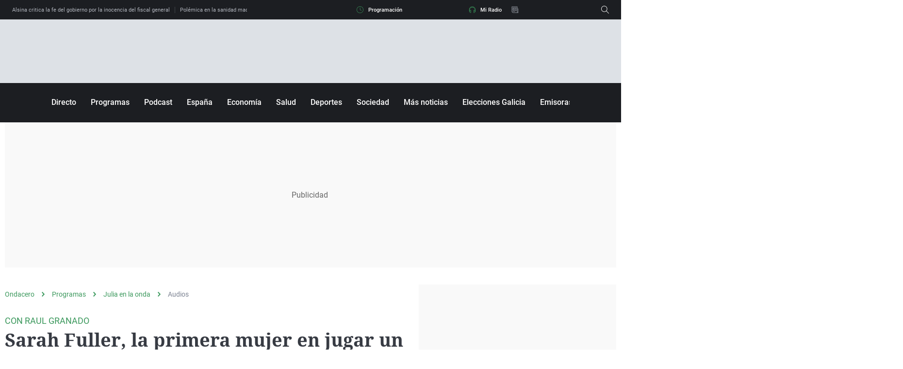

--- FILE ---
content_type: text/html; charset=UTF-8
request_url: https://www.ondacero.es/programas/julia-en-la-onda/audios-podcast/sarah-fuller-primera-mujer-jugar-partido-futbol-americano-hombres_202011305fc50b6ddde29400019b4c29.html
body_size: 112067
content:
<!DOCTYPE html><html lang="es" prefix="og: http://ogp.me/ns#fb: http://ogp.me/ns/fb# article: http://ogp.me/ns/article#"><head><meta charset="UTF-8"/><title>Sarah Fuller, la primera mujer en jugar un partido de fútbol americano entre hombres | Onda Cero Radio</title><meta name="title" content="Sarah Fuller, la primera mujer en jugar un partido de fútbol americano entre hombres | Onda Cero Radio"><meta name="description" content="Este fin de semana Sarah Fuller ha hecho historia al ser la primera mujer en jugar un partido de fútbol americano universitario de alto nivel rodeada de hombres y participar en el Power Five, como se le conoce a las cinco conferencias más importantes del deporte universitario estadounidense."/><meta name="sp" content="8145,8270,8323,8701"><meta name="hits-url" content="https://hits.ondacero.es/och//5fc50b6ddde29400019b4c29/2/5fc50b6ddde29400019b4c29/"><link rel="canonical" href="https://www.ondacero.es/programas/julia-en-la-onda/audios-podcast/sarah-fuller-primera-mujer-jugar-partido-futbol-americano-hombres_202011305fc50b6ddde29400019b4c29.html" ><link rel="amphtml" href="https://amp.ondacero.es/programas/julia-en-la-onda/audios-podcast/sarah-fuller-primera-mujer-jugar-partido-futbol-americano-hombres_202011305fc50b6ddde29400019b4c29.html"/><meta name="robots" content="index, follow, max-image-preview:large, max-snippet:-1, max-video-preview:-1" /><meta name="DC.date.issued" content="2020-11-30T16:10:37+01:00"/><meta name="date" content="2020-11-30T16:10:37+01:00"/><meta property="article:modified_time" content="2020-11-30T16:10:37+01:00"/><meta property="article:published_time" content="2020-11-30T16:10:37+01:00"/><meta property="article:publisher" content="https://www.facebook.com/ondacero" /><meta property="og:type" content="article"/><meta property="og:locale" content="es_ES"/><meta property="og:site_name" content="OndaCero"/><meta property="og:title" content="Sarah Fuller, la primera mujer en jugar un partido de fútbol americano entre hombres"/><meta property="og:description" content="Sarah Fuller, la primera mujer en jugar un partido de fútbol americano entre hombres"/><meta property="og:url" content="https://www.ondacero.es/programas/julia-en-la-onda/audios-podcast/sarah-fuller-primera-mujer-jugar-partido-futbol-americano-hombres_202011305fc50b6ddde29400019b4c29.html"><meta name="twitter:title" content="Sarah Fuller, la primera mujer en jugar un partido de fútbol americano entre hombres"/><meta name="twitter:description" content="Sarah Fuller, la primera mujer en jugar un partido de fútbol americano entre hombres"/><meta name="twitter:site" content="OndaCero_es"><meta property="og:image" content="https://image.ondacero.es/clipping/cmsimages02/2020/11/30/152E1D4D-AFC1-4D33-9AB0-53ABCB14AC67/69.jpg?crop=2523,1419,x0,y0&width=1280&height=720&optimize=low&format=jpg"/><meta property="og:image:type" content="image/jpeg"/><meta property="og:image:width" content="1280"/><meta property="og:image:height" content="720"/><meta property="og:image:alt" content="OndaCero" /><meta name="twitter:card" content="summary_large_image"/><meta name="twitter:image" content="https://image.ondacero.es/clipping/cmsimages02/2020/11/30/152E1D4D-AFC1-4D33-9AB0-53ABCB14AC67/69.jpg?crop=2523,1419,x0,y0&width=1280&height=720&optimize=low&format=jpg"/><meta property="article:section" content="Programas"/><meta property="article:tag" content="Fútbol Americano"/><meta property="article:tag" content="Feminismo"/><meta http-equiv="X-UA-Compatible" content="IE=edge,chrome=1"/><meta name="pageRender" content="Fri Feb 16 10:17:04 CET 2024"/><meta name="viewport" content="width=device-width, initial-scale=1, user-scalable=yes"><link rel="alternate" type="application/rss+xml" title="RSS 2.0" href="https://www.ondacero.es/rss/8701.xml" /><meta name="lang" content="es"><meta name="organization" content="OndaCero" /><meta name="serie-programa" content="Julia en la onda"/><meta name="tipo-contenido" content="Entretenimiento"/><meta name="autor" content="ondacero.es"/><meta name="articleId" content="5fc507547ed1a845138c6d5a"/><link rel="preconnect" href="https://assets.adobedtm.com/">
<link rel="preconnect" href="https://statics.atresmedia.com/">
<link rel="dns-prefetch" href="https://script.hotjar.com/"><link rel="preload" href="https://statics.atresmedia.com/ondacero/webapp/static/fonts/Roboto-Regular.woff2" as="font" crossorigin /><link rel="preload" href="https://statics.atresmedia.com/ondacero/webapp/static/fonts/Roboto-Italic.woff2" as="font" crossorigin /><link rel="preload" href="https://statics.atresmedia.com/ondacero/webapp/static/fonts/Roboto-Medium.woff2" as="font" crossorigin /><link rel="preload" href="https://statics.atresmedia.com/ondacero/webapp/static/fonts/Roboto-MediumItalic.woff2" as="font" crossorigin /><link rel="preload" href="https://statics.atresmedia.com/ondacero/webapp/static/fonts/Roboto-Bold.woff2" as="font" crossorigin /><link rel="preload" href="https://statics.atresmedia.com/ondacero/webapp/static/fonts/Roboto-BoldItalic.woff2" as="font" crossorigin /><link rel="preload" href="https://statics.atresmedia.com/ondacero/webapp/static/fonts/Roboto-Light.woff2" as="font" crossorigin /><link rel="preload" href="https://statics.atresmedia.com/ondacero/webapp/static/fonts/NotoSerif-Bold.woff2" as="font" crossorigin /><link rel="preload" href="https://statics.atresmedia.com/ondacero/webapp/static/fonts/NotoSerif.woff2" as="font" crossorigin /><link rel="preload" href="https://statics.atresmedia.com/ondacero/webapp/static/fonts/NotoSerif-BoldItalic.woff2" as="font" crossorigin /><link rel="preload" href="https://statics.atresmedia.com/ondacero/webapp/static/fonts/NotoSerif-Italic.woff2" as="font" crossorigin /><style>@font-face{font-family:'Roboto';src:url('https://statics.atresmedia.com/ondacero/webapp/static/fonts/Roboto-Regular.woff2') format('woff2');font-weight:normal;font-style:normal;font-display:swap;}@font-face{font-family:'Roboto';src:url('https://statics.atresmedia.com/ondacero/webapp/static/fonts/Roboto-Italic.woff2') format('woff2');font-weight:normal;font-style:italic;font-display:swap;}@font-face{font-family:'Roboto';src:url('https://statics.atresmedia.com/ondacero/webapp/static/fonts/Roboto-Medium.woff2') format('woff2');font-weight:500;font-style:normal;font-display:swap;}@font-face{font-family:'Roboto';src:url('https://statics.atresmedia.com/ondacero/webapp/static/fonts/Roboto-MediumItalic.woff2') format('woff2');font-weight:500;font-style:italic;font-display:swap;}@font-face{font-family:'Roboto';src:url('https://statics.atresmedia.com/ondacero/webapp/static/fonts/Roboto-Bold.woff2') format('woff2');font-weight:bold;font-style:normal;font-display:swap;}@font-face{font-family:'Roboto';src:url('https://statics.atresmedia.com/ondacero/webapp/static/fonts/Roboto-BoldItalic.woff2') format('woff2');font-weight:bold;font-style:italic;font-display:swap;}@font-face{font-family:'Roboto';src:url('https://statics.atresmedia.com/ondacero/webapp/static/fonts/Roboto-Light.woff2') format('woff2');font-weight:300;font-display:swap;}@font-face{font-family:'Noto Serif';src:url('https://statics.atresmedia.com/ondacero/webapp/static/fonts/NotoSerif-Bold.woff2') format('woff2');font-weight:bold;font-style:normal;font-display:swap;}@font-face{font-family:'Noto Serif';src:url('https://statics.atresmedia.com/ondacero/webapp/static/fonts/NotoSerif.woff2') format('woff2');font-weight:normal;font-style:normal;font-display:swap;}@font-face{font-family:'Noto Serif';src:url('https://statics.atresmedia.com/ondacero/webapp/static/fonts/NotoSerif-BoldItalic.woff2') format('woff2');font-weight:bold;font-style:italic;font-display:swap;}@font-face{font-family:'Noto Serif';src:url('https://statics.atresmedia.com/ondacero/webapp/static/fonts/NotoSerif-Italic.woff2') format('woff2');font-weight:normal;font-style:italic;font-display:swap;}</style><!-- eliminar esto -->
<link rel="preload" href="https://assets.adobedtm.com/f3257b54648f/0a102682e791/launch-a7548e537628.min.js" as="script"><meta name="resource-type" content="document" /><meta content="global" name="distribution" /><meta http-equiv="Content-Type" content="text/html; charset=UTF-8"/><meta property="og:locale:alternate" content="es_ES" /><meta property="og:audio" content="https://www.ondacero.es/directo/"/><meta property="og:audio" content="radio"/><meta property="og:audio" content="podcast"/><meta property="fb:app_id" content="226697925292"/><meta name="A3.Tipo" content="audio"/><meta name="Category" content="radio,podcast,news,products,itunes" /><meta name="sectionRoot" content="home"/><meta name="Locality" content="Madrid, España"/><meta name="Author" content="radio onda cero" /><meta name="Generator" content="radio onda cero" /><meta name="apple-itunes-app" content="app-id=437480425, app-argument=ondacero://"><link rel="shortcut icon" href=https://static.ondacero.es/img/favicon.ico?ondacero><meta name="facebook-domain-verification" content="xgl7uy3gmbsef0xpaqohlepwlhn48w" /><meta name="google-site-verification" content="7p5ZCcS-3QTOyVT2Vy9tUcJPylIfaBSMizuFLzEiZws" /><meta name="google-site-verification" content="T--gAML6YsE2cJhY5UINLnk3xs1D0UCFLkudCBcOQeQ" /><script src="//assets.adobedtm.com/f3257b54648f/0a102682e791/launch-a7548e537628.min.js"></script><script type="text/javascript"> document.domain = 'ondacero.es'; </script><meta name="ad-unit" content="32881787/ondacero.es/programas/julia-en-la-onda"/><meta name="site-name" content="OndaCero"/><meta name="tipo-pagina" content="contenido"/><meta name="error" content="false" /><script type="application/ld+json"> { "@context": "https://schema.org", "@type": "NewsArticle", "mainEntityOfPage": { "@type": "WebPage", "@id": "https://www.ondacero.es/programas/julia-en-la-onda/audios-podcast/sarah-fuller-primera-mujer-jugar-partido-futbol-americano-hombres_202011305fc50b6ddde29400019b4c29.html"}, "url": "https://www.ondacero.es/programas/julia-en-la-onda/audios-podcast/sarah-fuller-primera-mujer-jugar-partido-futbol-americano-hombres_202011305fc50b6ddde29400019b4c29.html", "headline": "Sarah Fuller, la primera mujer en jugar un partido de fútbol americano entre hombres", "description": "Este fin de semana Sarah Fuller ha hecho historia al ser la primera mujer en jugar un partido de fútbol americano universitario de alto nivel rodeada de hombres y participar en el Power Five, como se le conoce a las cinco conferencias más importantes del deporte universitario estadounidense.", "articleBody": "Sarah Fuller es una chica de 21 años que juega al fútbol americano desde que tiene 5 años. No obstante, este sábado ha hecho historia al convertirse en la primera mujer en jugar un partido en un equipo masculino de la popular liga universitaria (NCAA), es decir, de las cinco grandes conferencias de universidades que se conoce en Estados Unidos como el &#39;Power Five&#39;. Fuller es portera del equipo femenino de fútbol de la Universidad de Vandervilt, donde también estudia medicina. Tras ganar la liga con su equipo, el entrenador de los Vanderbilt Commodore, Derek Mason, la llamó porque tenía muchas bajas por coronavirus en su equipo y necesitaba a un pateador (o kicker) para el partido de este fin de semana. Y Saráh no se lo pensó dos veces. La jugadora eligió lucir para el partido un casco con el lema “Play like a girl” - Juega como una chica -. Aunque perdieron, Fuller declaró que estaba &quot;emocionada&quot;. &quot;El hecho de poder representar a las niñas que quisieron hacer esto o pensaban en jugar al fútbol o a cualquier otro deporte. Seguro que las anima a salir para hacer algo grande como esto. Es increíble&quot;. Ver esta publicación en Instagram Una publicación compartida de Sarah Fuller (@sarah_f27)", "datePublished": "2020-11-30T16:10:37+01:00", "dateModified": "2020-11-30T16:10:37+01:00", "articleSection":{ "@list":[ "Julia en la onda", "Audios"]}, "keywords": [ "Fútbol Americano", "Feminismo"], "publisher": { "@id":"https://www.ondacero.es/#publisher" }, "author": [ { "@type": "Organization", "name": "ondacero.es", "sameAs":[ "https://twitter.com/OndaCero_es", "https://www.facebook.com/ondacero", "https://www.instagram.com/ondacero/", "https://www.youtube.com/channel/UCPd-Lf5gQkAJD5XdTmT_GGA"] } ], "image": [ { "@type": "ImageObject", "url": "https://image.ondacero.es/clipping/cmsimages02/2020/11/30/152E1D4D-AFC1-4D33-9AB0-53ABCB14AC67/96.jpg?crop=2523,1419,x0,y0&width=1200&height=675&optimize=low&format=webply", "width": 1200, "height": 675 }, { "@type": "ImageObject", "url": "https://image.ondacero.es/clipping/cmsimages02/2020/11/30/152E1D4D-AFC1-4D33-9AB0-53ABCB14AC67/103.jpg?crop=2244,1683,x0,y0&width=1200&height=900&optimize=low&format=webply", "width": 1200, "height": 900 }, { "@type": "ImageObject", "url": "https://image.ondacero.es/clipping/cmsimages02/2020/11/30/152E1D4D-AFC1-4D33-9AB0-53ABCB14AC67/104.jpg?crop=1683,1683,x117,y0&width=1200&height=1200&optimize=low&format=webply", "width": 1200, "height": 1200 } ], "audio": [ { "@type": "AudioObject", "name": "Sarah Fuller, la primera mujer en jugar un partido de fútbol americano entre hombres", "description": "CON RAUL GRANADO", "thumbnailUrl": "https://image.ondacero.es/clipping/cmsimages02/2020/11/30/152E1D4D-AFC1-4D33-9AB0-53ABCB14AC67/69.jpg?crop=2523,1419,x0,y0&width=1280&height=720&optimize=low&format=webply", "uploadDate": "2020-11-30T15:54:34+01:00", "duration": "PT335.893333S", "publisher": { "@id":"https://www.ondacero.es/#publisher" }, "contentUrl": "https://dpvclip.ondacero.es/mp_audios5//2020/11/30/C48DAE72-E4D8-4DC3-B41F-20E6DCCB77E9/C48DAE72-E4D8-4DC3-B41F-20E6DCCB77E9.mp3", "embedUrl": "https://www.ondacero.es/embed/sarah-fuller-primera-mujer-jugar-partido-futbol-americano-hombres/audio/2/2020/11/30/5fc506687ed1a84512503a83" } ], "speakable":{ "@type":"SpeakableSpecification", "xpath":[ "/html/head/title", "/html/head/meta[@name='description']/@content" ] } } </script><script type="application/ld+json"> { "@context": "http://schema.org", "@type": "BreadcrumbList", "itemListElement": [ { "@type": "ListItem", "position": 1, "name": "Ondacero", "item": "https://www.ondacero.es/" }, { "@type": "ListItem", "position": 2, "name": "Programas", "item": "https://www.ondacero.es/programas/" }, { "@type": "ListItem", "position": 3, "name": "Julia en la onda", "item": "https://www.ondacero.es/programas/julia-en-la-onda/" }, { "@type": "ListItem", "position": 4, "name": "Audios", "item": "https://www.ondacero.es/programas/julia-en-la-onda/audios-podcast/" }, { "@type": "ListItem", "position": 5, "name": "Sarah Fuller, la primera mujer en jugar un partido de fútbol americano entre hombres", "item": "https://www.ondacero.es/programas/julia-en-la-onda/audios-podcast/sarah-fuller-primera-mujer-jugar-partido-futbol-americano-hombres_202011305fc50b6ddde29400019b4c29.html" }] } </script><script type="application/ld+json"> { "@context":"https://schema.org", "@type":"NewsMediaOrganization", "url":"https://www.ondacero.es/", "@id":"https://www.ondacero.es/#publisher", "name":"OndaCero", "sameAs":[ "https://www.facebook.com/ondacero", "https://www.instagram.com/ondacero/", "https://twitter.com/OndaCero_es", "https://www.youtube.com/user/ondacero", "https://es.wikipedia.org/wiki/Onda_Cero"], "logo": { "@type": "ImageObject", "url": "https://static.ondacero.es/img/ondacero-amp.png", "width": 355, "height": 60 } , "foundingLocation": "Madrid, España", "foundingDate": "1990-11-26", "address": { "@type":"PostalAddress", "streetAddress":"Isla Graciosa 13", "addressLocality":"San Sebastián de los Reyes", "addressRegion":"Comunidad de Madrid", "postalCode":"28703", "addressCountry":"España" } ,"parentOrganization":{ "@context":"https://schema.org", "@type":"NewsMediaOrganization", "url":"https://www.atresmediacorporacion.com/", "name":"Atresmedia", "alternateName":"Atresmedia", "ethicsPolicy":"https://www.atresmediacorporacion.com/public/legal/politica-proteccion-datos-privacidad.html", "legalName":"Atresmedia Corporación de Medios de Comunicación, S.A.", "foundingLocation": "Madrid, España", "foundingDate": "1988-06-07", "address": { "@type":"PostalAddress", "streetAddress":"Isla Graciosa 13", "addressLocality":"San Sebastián de los Reyes", "addressRegion":"Comunidad de Madrid", "postalCode":"28703", "addressCountry":"España" }, "logo": { "@type": "ImageObject", "url": "https://www.atresmedia.com/public/img/atresmedia-amp.png", "width": 125, "height": 60 } } } </script><script type="application/ld+json">[ { "@context": "https://schema.org/", "@type": "SiteNavigationElement", "url": "https:\/\/www.ondacero.es\/programas\/julia-en-la-onda\/programas-completos\/", "name": "Programas Completos" }, { "@context": "https://schema.org/", "@type": "SiteNavigationElement", "url": "https:\/\/www.ondacero.es\/programas\/julia-en-la-onda\/equipo\/", "name": "Equipo" }, { "@context": "https://schema.org/", "@type": "SiteNavigationElement", "url": "https:\/\/www.ondacero.es\/programas\/julia-en-la-onda\/audios-podcast\/", "name": "Audios" }, { "@context": "https://schema.org/", "@type": "SiteNavigationElement", "url": "https:\/\/www.ondacero.es\/programas\/julia-en-la-onda\/contacto\/", "name": "Contacto" }] </script><link rel="preload" href="https://image.ondacero.es/clipping/cmsimages02/2020/11/30/152E1D4D-AFC1-4D33-9AB0-53ABCB14AC67/69.jpg?crop=2523,1419,x0,y0&width=1280&height=720&optimize=high&format=webply" as="image"><!-- deprecated - css in scripts.shtml --><script type="text/javascript" id="page-data-script"> var staticDomain = 'https://static.ondacero.es/'; var comunidadDomain = 'https://comunidad.ondacero.es/'; var jsDomain = 'https://cdnjs.atresmedia.com/ondacero-js/latest/'; var domainApi = 'https://api.ondacero.es/'; window.CONTENT_PAGE_ID = '5fc50b6ddde29400019b4c29'; window.SECTION_ID = 8701; window.URL_HITS_PAGE = 'https://hits.ondacero.es/och//5fc50b6ddde29400019b4c29/2/8145,8270,8323,8701/5fc50b6ddde29400019b4c29/'; </script><script type="text/javascript">window.pagedata = { "page" : { "contentID" : "5fc50b6ddde29400019b4c29", "smartclipID" : null, }, "code" : { "web" : "588336", "site" : "81338", "seedtag" : null }, "domain" : { "api" : "https://api.ondacero.es/", "community" : "https://comunidad.ondacero.es/", "document" : "ondacero.es", "hit" : "https://hits.ondacero.es/och//5fc50b6ddde29400019b4c29/2/8145,8270,8323,8701/5fc50b6ddde29400019b4c29/", "js" : "https://cdnjs.atresmedia.com/ondacero-js/latest/", "static" : "https://static.ondacero.es/" }};</script><script type="text/javascript">  
    window.onload = function () {
        (function(){function r(e){if(!window.frames[e]){if(document.body&&document.body.firstChild){var t=document.body;var n=document.createElement("iframe");n.style.display="none";n.name=e;n.title=e;t.insertBefore(n,t.firstChild)}else{setTimeout(function(){r(e)},5)}}}function e(n,a,o,c,d){function e(e,t,n,r){if(typeof n!=="function"){return}if(!window[a]){window[a]=[]}var i=false;if(d){i=d(e,r,n)}if(!i){window[a].push({command:e,version:t,callback:n,parameter:r})}}e.stub=true;e.stubVersion=2;function t(r){if(!window[n]||window[n].stub!==true){return}if(!r.data){return}var i=typeof r.data==="string";var e;try{e=i?JSON.parse(r.data):r.data}catch(t){return}if(e[o]){var a=e[o];window[n](a.command,a.version,function(e,t){var n={};n[c]={returnValue:e,success:t,callId:a.callId};if(r.source){r.source.postMessage(i?JSON.stringify(n):n,"*")}},a.parameter)}}if(typeof window[n]!=="function"){window[n]=e;if(window.addEventListener){window.addEventListener("message",t,false)}else{window.attachEvent("onmessage",t)}}}e("__tcfapi","__tcfapiBuffer","__tcfapiCall","__tcfapiReturn");r("__tcfapiLocator");(function(e,t){var n=document.createElement("link");n.as="script";var r=document.createElement("link");r.as="script";var i=document.createElement("script");i.id="spcloader";i.type="text/javascript";i["defer"]=true;i.charset="utf-8";var a="https://sdk.privacy-center.org/"+e+"/loader.js?target_type=notice&target="+t;if(window.didomiConfig&&window.didomiConfig.user){var o=window.didomiConfig.user;var c=o.country;var d=o.region;if(c){a=a+"&country="+c;if(d){a=a+"&region="+d}}}n.href="https://sdk.privacy-center.org/";r.href="https://sdk.privacy-center.org/";i.src=a;var s=document.getElementsByTagName("script")[0];s.parentNode.insertBefore(i,s)})("829e56eb-a72b-4b64-91c3-1e63c21ebf06","7iF8EVNh")})();
    };
  </script><script type="module" crossorigin src="https://statics.atresmedia.com/ondacero/webapp/static/index-fe54aa48.js"></script><link rel="modulepreload" crossorigin href="https://statics.atresmedia.com/ondacero/webapp/static/getAdobeCookie-de8208a3.js"><link rel="modulepreload" crossorigin href="https://statics.atresmedia.com/ondacero/webapp/static/client-f0fe05ca.js"><link rel="modulepreload" crossorigin href="https://statics.atresmedia.com/ondacero/webapp/static/index-71389619.js"><link rel="modulepreload" crossorigin href="https://statics.atresmedia.com/ondacero/webapp/static/navigation-225cee65.js"><link rel="modulepreload" crossorigin href="https://statics.atresmedia.com/ondacero/webapp/static/id5-a2ecf345.js"><link rel="modulepreload" crossorigin href="https://statics.atresmedia.com/ondacero/webapp/static/main-7ee46dfb.js"><style>@charset "UTF-8";/*!
 * Bootstrap Grid v4.5.0 (https://getbootstrap.com/)
 * Copyright 2011-2020 The Bootstrap Authors
 * Copyright 2011-2020 Twitter, Inc.
 * Licensed under MIT (https://github.com/twbs/bootstrap/blob/master/LICENSE)
 */html{box-sizing:border-box;-ms-overflow-style:scrollbar}*,*:before,*:after{box-sizing:inherit}.container{width:100%;padding-right:.625rem;padding-left:.625rem;margin-right:auto;margin-left:auto}@media (min-width: 36rem){.container{max-width:33.75rem}}@media (min-width: 48rem){.container{max-width:45rem}}@media (min-width: 64rem){.container{max-width:81.25rem}}@media (min-width: 81.25rem){.container{max-width:81.25rem}}.container-fluid,.container-sm,.container-md,.container-lg,.container-xl{width:100%;padding-right:.625rem;padding-left:.625rem;margin-right:auto;margin-left:auto}@media (min-width: 36rem){.container,.container-sm{max-width:33.75rem}}@media (min-width: 48rem){.container,.container-sm,.container-md{max-width:45rem}}@media (min-width: 64rem){.container,.container-sm,.container-md,.container-lg{max-width:60rem}}@media (min-width: 81.25rem){.container,.container-sm,.container-md,.container-lg,.container-xl{max-width:81.25rem}}.row{display:-ms-flexbox;display:flex;-ms-flex-wrap:wrap;flex-wrap:wrap;margin-right:-.625rem;margin-left:-.625rem}.no-gutters{margin-right:0;margin-left:0}.no-gutters>.col,.no-gutters>[class*=col-]{padding-right:0;padding-left:0}.col-1,.col-2,.col-3,.col-4,.col-5,.col-6,.col-7,.col-8,.col-9,.col-10,.col-11,.col-12,.col,.col-auto,.col-sm-1,.col-sm-2,.col-sm-3,.col-sm-4,.col-sm-5,.col-sm-6,.col-sm-7,.col-sm-8,.col-sm-9,.col-sm-10,.col-sm-11,.col-sm-12,.col-sm,.col-sm-auto,.col-md-1,.col-md-2,.col-md-3,.col-md-4,.col-md-5,.col-md-6,.col-md-7,.col-md-8,.col-md-9,.col-md-10,.col-md-11,.col-md-12,.col-md,.col-md-auto,.col-lg-1,.col-lg-2,.col-lg-3,.col-lg-4,.col-lg-5,.col-lg-6,.col-lg-7,.col-lg-8,.col-lg-9,.col-lg-10,.col-lg-11,.col-lg-12,.col-lg,.col-lg-auto,.col-xl-1,.col-xl-2,.col-xl-3,.col-xl-4,.col-xl-5,.col-xl-6,.col-xl-7,.col-xl-8,.col-xl-9,.col-xl-10,.col-xl-11,.col-xl-12,.col-xl,.col-xl-auto{position:relative;width:100%;padding-right:.625rem;padding-left:.625rem}.col{-ms-flex-preferred-size:0;flex-basis:0;-ms-flex-positive:1;flex-grow:1;min-width:0;max-width:100%}.row-cols-1>*{-ms-flex:0 0 100%;flex:0 0 100%;max-width:100%}.row-cols-2>*{-ms-flex:0 0 50%;flex:0 0 50%;max-width:50%}.row-cols-3>*{-ms-flex:0 0 33.333333%;flex:0 0 33.333333%;max-width:33.333333%}.row-cols-4>*{-ms-flex:0 0 25%;flex:0 0 25%;max-width:25%}.row-cols-5>*{-ms-flex:0 0 20%;flex:0 0 20%;max-width:20%}.row-cols-6>*{-ms-flex:0 0 16.666667%;flex:0 0 16.666667%;max-width:16.666667%}.col-auto{-ms-flex:0 0 auto;flex:0 0 auto;width:auto;max-width:100%}.col-1{-ms-flex:0 0 8.333333%;flex:0 0 8.333333%;max-width:8.333333%}.col-2{-ms-flex:0 0 16.666667%;flex:0 0 16.666667%;max-width:16.666667%}.col-3{-ms-flex:0 0 25%;flex:0 0 25%;max-width:25%}.col-4{-ms-flex:0 0 33.333333%;flex:0 0 33.333333%;max-width:33.333333%}.col-5{-ms-flex:0 0 41.666667%;flex:0 0 41.666667%;max-width:41.666667%}.col-6{-ms-flex:0 0 50%;flex:0 0 50%;max-width:50%}.col-7{-ms-flex:0 0 58.333333%;flex:0 0 58.333333%;max-width:58.333333%}.col-8{-ms-flex:0 0 66.666667%;flex:0 0 66.666667%;max-width:66.666667%}.col-9{-ms-flex:0 0 75%;flex:0 0 75%;max-width:75%}.col-10{-ms-flex:0 0 83.333333%;flex:0 0 83.333333%;max-width:83.333333%}.col-11{-ms-flex:0 0 91.666667%;flex:0 0 91.666667%;max-width:91.666667%}.col-12{-ms-flex:0 0 100%;flex:0 0 100%;max-width:100%}.order-first{-ms-flex-order:-1;order:-1}.order-last{-ms-flex-order:13;order:13}.order-0{-ms-flex-order:0;order:0}.order-1{-ms-flex-order:1;order:1}.order-2{-ms-flex-order:2;order:2}.order-3{-ms-flex-order:3;order:3}.order-4{-ms-flex-order:4;order:4}.order-5{-ms-flex-order:5;order:5}.order-6{-ms-flex-order:6;order:6}.order-7{-ms-flex-order:7;order:7}.order-8{-ms-flex-order:8;order:8}.order-9{-ms-flex-order:9;order:9}.order-10{-ms-flex-order:10;order:10}.order-11{-ms-flex-order:11;order:11}.order-12{-ms-flex-order:12;order:12}.offset-1{margin-left:8.333333%}.offset-2{margin-left:16.666667%}.offset-3{margin-left:25%}.offset-4{margin-left:33.333333%}.offset-5{margin-left:41.666667%}.offset-6{margin-left:50%}.offset-7{margin-left:58.333333%}.offset-8{margin-left:66.666667%}.offset-9{margin-left:75%}.offset-10{margin-left:83.333333%}.offset-11{margin-left:91.666667%}@media (min-width: 36rem){.col-sm{-ms-flex-preferred-size:0;flex-basis:0;-ms-flex-positive:1;flex-grow:1;min-width:0;max-width:100%}.row-cols-sm-1>*{-ms-flex:0 0 100%;flex:0 0 100%;max-width:100%}.row-cols-sm-2>*{-ms-flex:0 0 50%;flex:0 0 50%;max-width:50%}.row-cols-sm-3>*{-ms-flex:0 0 33.333333%;flex:0 0 33.333333%;max-width:33.333333%}.row-cols-sm-4>*{-ms-flex:0 0 25%;flex:0 0 25%;max-width:25%}.row-cols-sm-5>*{-ms-flex:0 0 20%;flex:0 0 20%;max-width:20%}.row-cols-sm-6>*{-ms-flex:0 0 16.666667%;flex:0 0 16.666667%;max-width:16.666667%}.col-sm-auto{-ms-flex:0 0 auto;flex:0 0 auto;width:auto;max-width:100%}.col-sm-1{-ms-flex:0 0 8.333333%;flex:0 0 8.333333%;max-width:8.333333%}.col-sm-2{-ms-flex:0 0 16.666667%;flex:0 0 16.666667%;max-width:16.666667%}.col-sm-3{-ms-flex:0 0 25%;flex:0 0 25%;max-width:25%}.col-sm-4{-ms-flex:0 0 33.333333%;flex:0 0 33.333333%;max-width:33.333333%}.col-sm-5{-ms-flex:0 0 41.666667%;flex:0 0 41.666667%;max-width:41.666667%}.col-sm-6{-ms-flex:0 0 50%;flex:0 0 50%;max-width:50%}.col-sm-7{-ms-flex:0 0 58.333333%;flex:0 0 58.333333%;max-width:58.333333%}.col-sm-8{-ms-flex:0 0 66.666667%;flex:0 0 66.666667%;max-width:66.666667%}.col-sm-9{-ms-flex:0 0 75%;flex:0 0 75%;max-width:75%}.col-sm-10{-ms-flex:0 0 83.333333%;flex:0 0 83.333333%;max-width:83.333333%}.col-sm-11{-ms-flex:0 0 91.666667%;flex:0 0 91.666667%;max-width:91.666667%}.col-sm-12{-ms-flex:0 0 100%;flex:0 0 100%;max-width:100%}.order-sm-first{-ms-flex-order:-1;order:-1}.order-sm-last{-ms-flex-order:13;order:13}.order-sm-0{-ms-flex-order:0;order:0}.order-sm-1{-ms-flex-order:1;order:1}.order-sm-2{-ms-flex-order:2;order:2}.order-sm-3{-ms-flex-order:3;order:3}.order-sm-4{-ms-flex-order:4;order:4}.order-sm-5{-ms-flex-order:5;order:5}.order-sm-6{-ms-flex-order:6;order:6}.order-sm-7{-ms-flex-order:7;order:7}.order-sm-8{-ms-flex-order:8;order:8}.order-sm-9{-ms-flex-order:9;order:9}.order-sm-10{-ms-flex-order:10;order:10}.order-sm-11{-ms-flex-order:11;order:11}.order-sm-12{-ms-flex-order:12;order:12}.offset-sm-0{margin-left:0}.offset-sm-1{margin-left:8.333333%}.offset-sm-2{margin-left:16.666667%}.offset-sm-3{margin-left:25%}.offset-sm-4{margin-left:33.333333%}.offset-sm-5{margin-left:41.666667%}.offset-sm-6{margin-left:50%}.offset-sm-7{margin-left:58.333333%}.offset-sm-8{margin-left:66.666667%}.offset-sm-9{margin-left:75%}.offset-sm-10{margin-left:83.333333%}.offset-sm-11{margin-left:91.666667%}}@media (min-width: 48rem){.col-md{-ms-flex-preferred-size:0;flex-basis:0;-ms-flex-positive:1;flex-grow:1;min-width:0;max-width:100%}.row-cols-md-1>*{-ms-flex:0 0 100%;flex:0 0 100%;max-width:100%}.row-cols-md-2>*{-ms-flex:0 0 50%;flex:0 0 50%;max-width:50%}.row-cols-md-3>*{-ms-flex:0 0 33.333333%;flex:0 0 33.333333%;max-width:33.333333%}.row-cols-md-4>*{-ms-flex:0 0 25%;flex:0 0 25%;max-width:25%}.row-cols-md-5>*{-ms-flex:0 0 20%;flex:0 0 20%;max-width:20%}.row-cols-md-6>*{-ms-flex:0 0 16.666667%;flex:0 0 16.666667%;max-width:16.666667%}.col-md-auto{-ms-flex:0 0 auto;flex:0 0 auto;width:auto;max-width:100%}.col-md-1{-ms-flex:0 0 8.333333%;flex:0 0 8.333333%;max-width:8.333333%}.col-md-2{-ms-flex:0 0 16.666667%;flex:0 0 16.666667%;max-width:16.666667%}.col-md-3{-ms-flex:0 0 25%;flex:0 0 25%;max-width:25%}.col-md-4{-ms-flex:0 0 33.333333%;flex:0 0 33.333333%;max-width:33.333333%}.col-md-5{-ms-flex:0 0 41.666667%;flex:0 0 41.666667%;max-width:41.666667%}.col-md-6{-ms-flex:0 0 50%;flex:0 0 50%;max-width:50%}.col-md-7{-ms-flex:0 0 58.333333%;flex:0 0 58.333333%;max-width:58.333333%}.col-md-8{-ms-flex:0 0 66.666667%;flex:0 0 66.666667%;max-width:66.666667%}.col-md-9{-ms-flex:0 0 75%;flex:0 0 75%;max-width:75%}.col-md-10{-ms-flex:0 0 83.333333%;flex:0 0 83.333333%;max-width:83.333333%}.col-md-11{-ms-flex:0 0 91.666667%;flex:0 0 91.666667%;max-width:91.666667%}.col-md-12{-ms-flex:0 0 100%;flex:0 0 100%;max-width:100%}.order-md-first{-ms-flex-order:-1;order:-1}.order-md-last{-ms-flex-order:13;order:13}.order-md-0{-ms-flex-order:0;order:0}.order-md-1{-ms-flex-order:1;order:1}.order-md-2{-ms-flex-order:2;order:2}.order-md-3{-ms-flex-order:3;order:3}.order-md-4{-ms-flex-order:4;order:4}.order-md-5{-ms-flex-order:5;order:5}.order-md-6{-ms-flex-order:6;order:6}.order-md-7{-ms-flex-order:7;order:7}.order-md-8{-ms-flex-order:8;order:8}.order-md-9{-ms-flex-order:9;order:9}.order-md-10{-ms-flex-order:10;order:10}.order-md-11{-ms-flex-order:11;order:11}.order-md-12{-ms-flex-order:12;order:12}.offset-md-0{margin-left:0}.offset-md-1{margin-left:8.333333%}.offset-md-2{margin-left:16.666667%}.offset-md-3{margin-left:25%}.offset-md-4{margin-left:33.333333%}.offset-md-5{margin-left:41.666667%}.offset-md-6{margin-left:50%}.offset-md-7{margin-left:58.333333%}.offset-md-8{margin-left:66.666667%}.offset-md-9{margin-left:75%}.offset-md-10{margin-left:83.333333%}.offset-md-11{margin-left:91.666667%}}@media (min-width: 64rem){.col-lg{-ms-flex-preferred-size:0;flex-basis:0;-ms-flex-positive:1;flex-grow:1;min-width:0;max-width:100%}.row-cols-lg-1>*{-ms-flex:0 0 100%;flex:0 0 100%;max-width:100%}.row-cols-lg-2>*{-ms-flex:0 0 50%;flex:0 0 50%;max-width:50%}.row-cols-lg-3>*{-ms-flex:0 0 33.333333%;flex:0 0 33.333333%;max-width:33.333333%}.row-cols-lg-4>*{-ms-flex:0 0 25%;flex:0 0 25%;max-width:25%}.row-cols-lg-5>*{-ms-flex:0 0 20%;flex:0 0 20%;max-width:20%}.row-cols-lg-6>*{-ms-flex:0 0 16.666667%;flex:0 0 16.666667%;max-width:16.666667%}.col-lg-auto{-ms-flex:0 0 auto;flex:0 0 auto;width:auto;max-width:100%}.col-lg-1{-ms-flex:0 0 8.333333%;flex:0 0 8.333333%;max-width:8.333333%}.col-lg-2{-ms-flex:0 0 16.666667%;flex:0 0 16.666667%;max-width:16.666667%}.col-lg-3{-ms-flex:0 0 25%;flex:0 0 25%;max-width:25%}.col-lg-4{-ms-flex:0 0 33.333333%;flex:0 0 33.333333%;max-width:33.333333%}.col-lg-5{-ms-flex:0 0 41.666667%;flex:0 0 41.666667%;max-width:41.666667%}.col-lg-6{-ms-flex:0 0 50%;flex:0 0 50%;max-width:50%}.col-lg-7{-ms-flex:0 0 58.333333%;flex:0 0 58.333333%;max-width:58.333333%}.col-lg-8{-ms-flex:0 0 66.666667%;flex:0 0 66.666667%;max-width:66.666667%}.col-lg-9{-ms-flex:0 0 75%;flex:0 0 75%;max-width:75%}.col-lg-10{-ms-flex:0 0 83.333333%;flex:0 0 83.333333%;max-width:83.333333%}.col-lg-11{-ms-flex:0 0 91.666667%;flex:0 0 91.666667%;max-width:91.666667%}.col-lg-12{-ms-flex:0 0 100%;flex:0 0 100%;max-width:100%}.order-lg-first{-ms-flex-order:-1;order:-1}.order-lg-last{-ms-flex-order:13;order:13}.order-lg-0{-ms-flex-order:0;order:0}.order-lg-1{-ms-flex-order:1;order:1}.order-lg-2{-ms-flex-order:2;order:2}.order-lg-3{-ms-flex-order:3;order:3}.order-lg-4{-ms-flex-order:4;order:4}.order-lg-5{-ms-flex-order:5;order:5}.order-lg-6{-ms-flex-order:6;order:6}.order-lg-7{-ms-flex-order:7;order:7}.order-lg-8{-ms-flex-order:8;order:8}.order-lg-9{-ms-flex-order:9;order:9}.order-lg-10{-ms-flex-order:10;order:10}.order-lg-11{-ms-flex-order:11;order:11}.order-lg-12{-ms-flex-order:12;order:12}.offset-lg-0{margin-left:0}.offset-lg-1{margin-left:8.333333%}.offset-lg-2{margin-left:16.666667%}.offset-lg-3{margin-left:25%}.offset-lg-4{margin-left:33.333333%}.offset-lg-5{margin-left:41.666667%}.offset-lg-6{margin-left:50%}.offset-lg-7{margin-left:58.333333%}.offset-lg-8{margin-left:66.666667%}.offset-lg-9{margin-left:75%}.offset-lg-10{margin-left:83.333333%}.offset-lg-11{margin-left:91.666667%}}@media (min-width: 81.25rem){.col-xl{-ms-flex-preferred-size:0;flex-basis:0;-ms-flex-positive:1;flex-grow:1;min-width:0;max-width:100%}.row-cols-xl-1>*{-ms-flex:0 0 100%;flex:0 0 100%;max-width:100%}.row-cols-xl-2>*{-ms-flex:0 0 50%;flex:0 0 50%;max-width:50%}.row-cols-xl-3>*{-ms-flex:0 0 33.333333%;flex:0 0 33.333333%;max-width:33.333333%}.row-cols-xl-4>*{-ms-flex:0 0 25%;flex:0 0 25%;max-width:25%}.row-cols-xl-5>*{-ms-flex:0 0 20%;flex:0 0 20%;max-width:20%}.row-cols-xl-6>*{-ms-flex:0 0 16.666667%;flex:0 0 16.666667%;max-width:16.666667%}.col-xl-auto{-ms-flex:0 0 auto;flex:0 0 auto;width:auto;max-width:100%}.col-xl-1{-ms-flex:0 0 8.333333%;flex:0 0 8.333333%;max-width:8.333333%}.col-xl-2{-ms-flex:0 0 16.666667%;flex:0 0 16.666667%;max-width:16.666667%}.col-xl-3{-ms-flex:0 0 25%;flex:0 0 25%;max-width:25%}.col-xl-4{-ms-flex:0 0 33.333333%;flex:0 0 33.333333%;max-width:33.333333%}.col-xl-5{-ms-flex:0 0 41.666667%;flex:0 0 41.666667%;max-width:41.666667%}.col-xl-6{-ms-flex:0 0 50%;flex:0 0 50%;max-width:50%}.col-xl-7{-ms-flex:0 0 58.333333%;flex:0 0 58.333333%;max-width:58.333333%}.col-xl-8{-ms-flex:0 0 66.666667%;flex:0 0 66.666667%;max-width:66.666667%}.col-xl-9{-ms-flex:0 0 75%;flex:0 0 75%;max-width:75%}.col-xl-10{-ms-flex:0 0 83.333333%;flex:0 0 83.333333%;max-width:83.333333%}.col-xl-11{-ms-flex:0 0 91.666667%;flex:0 0 91.666667%;max-width:91.666667%}.col-xl-12{-ms-flex:0 0 100%;flex:0 0 100%;max-width:100%}.order-xl-first{-ms-flex-order:-1;order:-1}.order-xl-last{-ms-flex-order:13;order:13}.order-xl-0{-ms-flex-order:0;order:0}.order-xl-1{-ms-flex-order:1;order:1}.order-xl-2{-ms-flex-order:2;order:2}.order-xl-3{-ms-flex-order:3;order:3}.order-xl-4{-ms-flex-order:4;order:4}.order-xl-5{-ms-flex-order:5;order:5}.order-xl-6{-ms-flex-order:6;order:6}.order-xl-7{-ms-flex-order:7;order:7}.order-xl-8{-ms-flex-order:8;order:8}.order-xl-9{-ms-flex-order:9;order:9}.order-xl-10{-ms-flex-order:10;order:10}.order-xl-11{-ms-flex-order:11;order:11}.order-xl-12{-ms-flex-order:12;order:12}.offset-xl-0{margin-left:0}.offset-xl-1{margin-left:8.333333%}.offset-xl-2{margin-left:16.666667%}.offset-xl-3{margin-left:25%}.offset-xl-4{margin-left:33.333333%}.offset-xl-5{margin-left:41.666667%}.offset-xl-6{margin-left:50%}.offset-xl-7{margin-left:58.333333%}.offset-xl-8{margin-left:66.666667%}.offset-xl-9{margin-left:75%}.offset-xl-10{margin-left:83.333333%}.offset-xl-11{margin-left:91.666667%}}.d-none{display:none}.d-inline{display:inline}.d-inline-block{display:inline-block}.d-block{display:block}.d-table{display:table}.d-table-row{display:table-row}.d-table-cell{display:table-cell}.d-flex{display:-ms-flexbox;display:flex}.d-inline-flex{display:-ms-inline-flexbox;display:inline-flex}@media (min-width: 36rem){.d-sm-none{display:none}.d-sm-inline{display:inline}.d-sm-inline-block{display:inline-block}.d-sm-block{display:block}.d-sm-table{display:table}.d-sm-table-row{display:table-row}.d-sm-table-cell{display:table-cell}.d-sm-flex{display:-ms-flexbox;display:flex}.d-sm-inline-flex{display:-ms-inline-flexbox;display:inline-flex}}@media (min-width: 48rem){.d-md-none{display:none}.d-md-inline{display:inline}.d-md-inline-block{display:inline-block}.d-md-block{display:block}.d-md-table{display:table}.d-md-table-row{display:table-row}.d-md-table-cell{display:table-cell}.d-md-flex{display:-ms-flexbox;display:flex}.d-md-inline-flex{display:-ms-inline-flexbox;display:inline-flex}}@media (min-width: 64rem){.d-lg-none{display:none}.d-lg-inline{display:inline}.d-lg-inline-block{display:inline-block}.d-lg-block{display:block}.d-lg-table{display:table}.d-lg-table-row{display:table-row}.d-lg-table-cell{display:table-cell}.d-lg-flex{display:-ms-flexbox;display:flex}.d-lg-inline-flex{display:-ms-inline-flexbox;display:inline-flex}}@media (min-width: 81.25rem){.d-xl-none{display:none}.d-xl-inline{display:inline}.d-xl-inline-block{display:inline-block}.d-xl-block{display:block}.d-xl-table{display:table}.d-xl-table-row{display:table-row}.d-xl-table-cell{display:table-cell}.d-xl-flex{display:-ms-flexbox;display:flex}.d-xl-inline-flex{display:-ms-inline-flexbox;display:inline-flex}}@media print{.d-print-none{display:none}.d-print-inline{display:inline}.d-print-inline-block{display:inline-block}.d-print-block{display:block}.d-print-table{display:table}.d-print-table-row{display:table-row}.d-print-table-cell{display:table-cell}.d-print-flex{display:-ms-flexbox;display:flex}.d-print-inline-flex{display:-ms-inline-flexbox;display:inline-flex}}.flex-row{-ms-flex-direction:row;flex-direction:row}.flex-column{-ms-flex-direction:column;flex-direction:column}.flex-row-reverse{-ms-flex-direction:row-reverse;flex-direction:row-reverse}.flex-column-reverse{-ms-flex-direction:column-reverse;flex-direction:column-reverse}.flex-wrap{-ms-flex-wrap:wrap;flex-wrap:wrap}.flex-nowrap{-ms-flex-wrap:nowrap;flex-wrap:nowrap}.flex-wrap-reverse{-ms-flex-wrap:wrap-reverse;flex-wrap:wrap-reverse}.flex-fill{-ms-flex:1 1 auto;flex:1 1 auto}.flex-grow-0{-ms-flex-positive:0;flex-grow:0}.flex-grow-1{-ms-flex-positive:1;flex-grow:1}.flex-shrink-0{-ms-flex-negative:0;flex-shrink:0}.flex-shrink-1{-ms-flex-negative:1;flex-shrink:1}.justify-content-start{-ms-flex-pack:start;justify-content:flex-start}.justify-content-end{-ms-flex-pack:end;justify-content:flex-end}.justify-content-center{-ms-flex-pack:center;justify-content:center}.justify-content-between{-ms-flex-pack:justify;justify-content:space-between}.justify-content-around{-ms-flex-pack:distribute;justify-content:space-around}.align-items-start{-ms-flex-align:start;align-items:flex-start}.align-items-end{-ms-flex-align:end;align-items:flex-end}.align-items-center{-ms-flex-align:center;align-items:center}.align-items-baseline{-ms-flex-align:baseline;align-items:baseline}.align-items-stretch{-ms-flex-align:stretch;align-items:stretch}.align-content-start{-ms-flex-line-pack:start;align-content:flex-start}.align-content-end{-ms-flex-line-pack:end;align-content:flex-end}.align-content-center{-ms-flex-line-pack:center;align-content:center}.align-content-between{-ms-flex-line-pack:justify;align-content:space-between}.align-content-around{-ms-flex-line-pack:distribute;align-content:space-around}.align-content-stretch{-ms-flex-line-pack:stretch;align-content:stretch}.align-self-auto{-ms-flex-item-align:auto;align-self:auto}.align-self-start{-ms-flex-item-align:start;align-self:flex-start}.align-self-end{-ms-flex-item-align:end;align-self:flex-end}.align-self-center{-ms-flex-item-align:center;align-self:center}.align-self-baseline{-ms-flex-item-align:baseline;align-self:baseline}.align-self-stretch{-ms-flex-item-align:stretch;align-self:stretch}@media (min-width: 36rem){.flex-sm-row{-ms-flex-direction:row;flex-direction:row}.flex-sm-column{-ms-flex-direction:column;flex-direction:column}.flex-sm-row-reverse{-ms-flex-direction:row-reverse;flex-direction:row-reverse}.flex-sm-column-reverse{-ms-flex-direction:column-reverse;flex-direction:column-reverse}.flex-sm-wrap{-ms-flex-wrap:wrap;flex-wrap:wrap}.flex-sm-nowrap{-ms-flex-wrap:nowrap;flex-wrap:nowrap}.flex-sm-wrap-reverse{-ms-flex-wrap:wrap-reverse;flex-wrap:wrap-reverse}.flex-sm-fill{-ms-flex:1 1 auto;flex:1 1 auto}.flex-sm-grow-0{-ms-flex-positive:0;flex-grow:0}.flex-sm-grow-1{-ms-flex-positive:1;flex-grow:1}.flex-sm-shrink-0{-ms-flex-negative:0;flex-shrink:0}.flex-sm-shrink-1{-ms-flex-negative:1;flex-shrink:1}.justify-content-sm-start{-ms-flex-pack:start;justify-content:flex-start}.justify-content-sm-end{-ms-flex-pack:end;justify-content:flex-end}.justify-content-sm-center{-ms-flex-pack:center;justify-content:center}.justify-content-sm-between{-ms-flex-pack:justify;justify-content:space-between}.justify-content-sm-around{-ms-flex-pack:distribute;justify-content:space-around}.align-items-sm-start{-ms-flex-align:start;align-items:flex-start}.align-items-sm-end{-ms-flex-align:end;align-items:flex-end}.align-items-sm-center{-ms-flex-align:center;align-items:center}.align-items-sm-baseline{-ms-flex-align:baseline;align-items:baseline}.align-items-sm-stretch{-ms-flex-align:stretch;align-items:stretch}.align-content-sm-start{-ms-flex-line-pack:start;align-content:flex-start}.align-content-sm-end{-ms-flex-line-pack:end;align-content:flex-end}.align-content-sm-center{-ms-flex-line-pack:center;align-content:center}.align-content-sm-between{-ms-flex-line-pack:justify;align-content:space-between}.align-content-sm-around{-ms-flex-line-pack:distribute;align-content:space-around}.align-content-sm-stretch{-ms-flex-line-pack:stretch;align-content:stretch}.align-self-sm-auto{-ms-flex-item-align:auto;align-self:auto}.align-self-sm-start{-ms-flex-item-align:start;align-self:flex-start}.align-self-sm-end{-ms-flex-item-align:end;align-self:flex-end}.align-self-sm-center{-ms-flex-item-align:center;align-self:center}.align-self-sm-baseline{-ms-flex-item-align:baseline;align-self:baseline}.align-self-sm-stretch{-ms-flex-item-align:stretch;align-self:stretch}}@media (min-width: 48rem){.flex-md-row{-ms-flex-direction:row;flex-direction:row}.flex-md-column{-ms-flex-direction:column;flex-direction:column}.flex-md-row-reverse{-ms-flex-direction:row-reverse;flex-direction:row-reverse}.flex-md-column-reverse{-ms-flex-direction:column-reverse;flex-direction:column-reverse}.flex-md-wrap{-ms-flex-wrap:wrap;flex-wrap:wrap}.flex-md-nowrap{-ms-flex-wrap:nowrap;flex-wrap:nowrap}.flex-md-wrap-reverse{-ms-flex-wrap:wrap-reverse;flex-wrap:wrap-reverse}.flex-md-fill{-ms-flex:1 1 auto;flex:1 1 auto}.flex-md-grow-0{-ms-flex-positive:0;flex-grow:0}.flex-md-grow-1{-ms-flex-positive:1;flex-grow:1}.flex-md-shrink-0{-ms-flex-negative:0;flex-shrink:0}.flex-md-shrink-1{-ms-flex-negative:1;flex-shrink:1}.justify-content-md-start{-ms-flex-pack:start;justify-content:flex-start}.justify-content-md-end{-ms-flex-pack:end;justify-content:flex-end}.justify-content-md-center{-ms-flex-pack:center;justify-content:center}.justify-content-md-between{-ms-flex-pack:justify;justify-content:space-between}.justify-content-md-around{-ms-flex-pack:distribute;justify-content:space-around}.align-items-md-start{-ms-flex-align:start;align-items:flex-start}.align-items-md-end{-ms-flex-align:end;align-items:flex-end}.align-items-md-center{-ms-flex-align:center;align-items:center}.align-items-md-baseline{-ms-flex-align:baseline;align-items:baseline}.align-items-md-stretch{-ms-flex-align:stretch;align-items:stretch}.align-content-md-start{-ms-flex-line-pack:start;align-content:flex-start}.align-content-md-end{-ms-flex-line-pack:end;align-content:flex-end}.align-content-md-center{-ms-flex-line-pack:center;align-content:center}.align-content-md-between{-ms-flex-line-pack:justify;align-content:space-between}.align-content-md-around{-ms-flex-line-pack:distribute;align-content:space-around}.align-content-md-stretch{-ms-flex-line-pack:stretch;align-content:stretch}.align-self-md-auto{-ms-flex-item-align:auto;align-self:auto}.align-self-md-start{-ms-flex-item-align:start;align-self:flex-start}.align-self-md-end{-ms-flex-item-align:end;align-self:flex-end}.align-self-md-center{-ms-flex-item-align:center;align-self:center}.align-self-md-baseline{-ms-flex-item-align:baseline;align-self:baseline}.align-self-md-stretch{-ms-flex-item-align:stretch;align-self:stretch}}@media (min-width: 64rem){.flex-lg-row{-ms-flex-direction:row;flex-direction:row}.flex-lg-column{-ms-flex-direction:column;flex-direction:column}.flex-lg-row-reverse{-ms-flex-direction:row-reverse;flex-direction:row-reverse}.flex-lg-column-reverse{-ms-flex-direction:column-reverse;flex-direction:column-reverse}.flex-lg-wrap{-ms-flex-wrap:wrap;flex-wrap:wrap}.flex-lg-nowrap{-ms-flex-wrap:nowrap;flex-wrap:nowrap}.flex-lg-wrap-reverse{-ms-flex-wrap:wrap-reverse;flex-wrap:wrap-reverse}.flex-lg-fill{-ms-flex:1 1 auto;flex:1 1 auto}.flex-lg-grow-0{-ms-flex-positive:0;flex-grow:0}.flex-lg-grow-1{-ms-flex-positive:1;flex-grow:1}.flex-lg-shrink-0{-ms-flex-negative:0;flex-shrink:0}.flex-lg-shrink-1{-ms-flex-negative:1;flex-shrink:1}.justify-content-lg-start{-ms-flex-pack:start;justify-content:flex-start}.justify-content-lg-end{-ms-flex-pack:end;justify-content:flex-end}.justify-content-lg-center{-ms-flex-pack:center;justify-content:center}.justify-content-lg-between{-ms-flex-pack:justify;justify-content:space-between}.justify-content-lg-around{-ms-flex-pack:distribute;justify-content:space-around}.align-items-lg-start{-ms-flex-align:start;align-items:flex-start}.align-items-lg-end{-ms-flex-align:end;align-items:flex-end}.align-items-lg-center{-ms-flex-align:center;align-items:center}.align-items-lg-baseline{-ms-flex-align:baseline;align-items:baseline}.align-items-lg-stretch{-ms-flex-align:stretch;align-items:stretch}.align-content-lg-start{-ms-flex-line-pack:start;align-content:flex-start}.align-content-lg-end{-ms-flex-line-pack:end;align-content:flex-end}.align-content-lg-center{-ms-flex-line-pack:center;align-content:center}.align-content-lg-between{-ms-flex-line-pack:justify;align-content:space-between}.align-content-lg-around{-ms-flex-line-pack:distribute;align-content:space-around}.align-content-lg-stretch{-ms-flex-line-pack:stretch;align-content:stretch}.align-self-lg-auto{-ms-flex-item-align:auto;align-self:auto}.align-self-lg-start{-ms-flex-item-align:start;align-self:flex-start}.align-self-lg-end{-ms-flex-item-align:end;align-self:flex-end}.align-self-lg-center{-ms-flex-item-align:center;align-self:center}.align-self-lg-baseline{-ms-flex-item-align:baseline;align-self:baseline}.align-self-lg-stretch{-ms-flex-item-align:stretch;align-self:stretch}}@media (min-width: 81.25rem){.flex-xl-row{-ms-flex-direction:row;flex-direction:row}.flex-xl-column{-ms-flex-direction:column;flex-direction:column}.flex-xl-row-reverse{-ms-flex-direction:row-reverse;flex-direction:row-reverse}.flex-xl-column-reverse{-ms-flex-direction:column-reverse;flex-direction:column-reverse}.flex-xl-wrap{-ms-flex-wrap:wrap;flex-wrap:wrap}.flex-xl-nowrap{-ms-flex-wrap:nowrap;flex-wrap:nowrap}.flex-xl-wrap-reverse{-ms-flex-wrap:wrap-reverse;flex-wrap:wrap-reverse}.flex-xl-fill{-ms-flex:1 1 auto;flex:1 1 auto}.flex-xl-grow-0{-ms-flex-positive:0;flex-grow:0}.flex-xl-grow-1{-ms-flex-positive:1;flex-grow:1}.flex-xl-shrink-0{-ms-flex-negative:0;flex-shrink:0}.flex-xl-shrink-1{-ms-flex-negative:1;flex-shrink:1}.justify-content-xl-start{-ms-flex-pack:start;justify-content:flex-start}.justify-content-xl-end{-ms-flex-pack:end;justify-content:flex-end}.justify-content-xl-center{-ms-flex-pack:center;justify-content:center}.justify-content-xl-between{-ms-flex-pack:justify;justify-content:space-between}.justify-content-xl-around{-ms-flex-pack:distribute;justify-content:space-around}.align-items-xl-start{-ms-flex-align:start;align-items:flex-start}.align-items-xl-end{-ms-flex-align:end;align-items:flex-end}.align-items-xl-center{-ms-flex-align:center;align-items:center}.align-items-xl-baseline{-ms-flex-align:baseline;align-items:baseline}.align-items-xl-stretch{-ms-flex-align:stretch;align-items:stretch}.align-content-xl-start{-ms-flex-line-pack:start;align-content:flex-start}.align-content-xl-end{-ms-flex-line-pack:end;align-content:flex-end}.align-content-xl-center{-ms-flex-line-pack:center;align-content:center}.align-content-xl-between{-ms-flex-line-pack:justify;align-content:space-between}.align-content-xl-around{-ms-flex-line-pack:distribute;align-content:space-around}.align-content-xl-stretch{-ms-flex-line-pack:stretch;align-content:stretch}.align-self-xl-auto{-ms-flex-item-align:auto;align-self:auto}.align-self-xl-start{-ms-flex-item-align:start;align-self:flex-start}.align-self-xl-end{-ms-flex-item-align:end;align-self:flex-end}.align-self-xl-center{-ms-flex-item-align:center;align-self:center}.align-self-xl-baseline{-ms-flex-item-align:baseline;align-self:baseline}.align-self-xl-stretch{-ms-flex-item-align:stretch;align-self:stretch}}.m-0{margin:0}.mt-0,.my-0{margin-top:0}.mr-0,.mx-0{margin-right:0}.mb-0,.my-0{margin-bottom:0}.ml-0,.mx-0{margin-left:0}.m-1{margin:.25rem}.mt-1,.my-1{margin-top:.25rem}.mr-1,.mx-1{margin-right:.25rem}.mb-1,.my-1{margin-bottom:.25rem}.ml-1,.mx-1{margin-left:.25rem}.m-2{margin:.5rem}.mt-2,.my-2{margin-top:.5rem}.mr-2,.mx-2{margin-right:.5rem}.mb-2,.my-2{margin-bottom:.5rem}.ml-2,.mx-2{margin-left:.5rem}.m-3{margin:1rem}.mt-3,.my-3{margin-top:1rem}.mr-3,.mx-3{margin-right:1rem}.mb-3,.my-3{margin-bottom:1rem}.ml-3,.mx-3{margin-left:1rem}.m-4{margin:1.5rem}.mt-4,.my-4{margin-top:1.5rem}.mr-4,.mx-4{margin-right:1.5rem}.mb-4,.my-4{margin-bottom:1.5rem}.ml-4,.mx-4{margin-left:1.5rem}.m-5{margin:3rem}.mt-5,.my-5{margin-top:3rem}.mr-5,.mx-5{margin-right:3rem}.mb-5,.my-5{margin-bottom:3rem}.ml-5,.mx-5{margin-left:3rem}.p-0{padding:0}.pt-0,.py-0{padding-top:0}.pr-0,.px-0{padding-right:0}.pb-0,.py-0{padding-bottom:0}.pl-0,.px-0{padding-left:0}.p-1{padding:.25rem}.pt-1,.py-1{padding-top:.25rem}.pr-1,.px-1{padding-right:.25rem}.pb-1,.py-1{padding-bottom:.25rem}.pl-1,.px-1{padding-left:.25rem}.p-2{padding:.5rem}.pt-2,.py-2{padding-top:.5rem}.pr-2,.px-2{padding-right:.5rem}.pb-2,.py-2{padding-bottom:.5rem}.pl-2,.px-2{padding-left:.5rem}.p-3{padding:1rem}.pt-3,.py-3{padding-top:1rem}.pr-3,.px-3{padding-right:1rem}.pb-3,.py-3{padding-bottom:1rem}.pl-3,.px-3{padding-left:1rem}.p-4{padding:1.5rem}.pt-4,.py-4{padding-top:1.5rem}.pr-4,.px-4{padding-right:1.5rem}.pb-4,.py-4{padding-bottom:1.5rem}.pl-4,.px-4{padding-left:1.5rem}.p-5{padding:3rem}.pt-5,.py-5{padding-top:3rem}.pr-5,.px-5{padding-right:3rem}.pb-5,.py-5{padding-bottom:3rem}.pl-5,.px-5{padding-left:3rem}.m-n1{margin:-.25rem}.mt-n1,.my-n1{margin-top:-.25rem}.mr-n1,.mx-n1{margin-right:-.25rem}.mb-n1,.my-n1{margin-bottom:-.25rem}.ml-n1,.mx-n1{margin-left:-.25rem}.m-n2{margin:-.5rem}.mt-n2,.my-n2{margin-top:-.5rem}.mr-n2,.mx-n2{margin-right:-.5rem}.mb-n2,.my-n2{margin-bottom:-.5rem}.ml-n2,.mx-n2{margin-left:-.5rem}.m-n3{margin:-1rem}.mt-n3,.my-n3{margin-top:-1rem}.mr-n3,.mx-n3{margin-right:-1rem}.mb-n3,.my-n3{margin-bottom:-1rem}.ml-n3,.mx-n3{margin-left:-1rem}.m-n4{margin:-1.5rem}.mt-n4,.my-n4{margin-top:-1.5rem}.mr-n4,.mx-n4{margin-right:-1.5rem}.mb-n4,.my-n4{margin-bottom:-1.5rem}.ml-n4,.mx-n4{margin-left:-1.5rem}.m-n5{margin:-3rem}.mt-n5,.my-n5{margin-top:-3rem}.mr-n5,.mx-n5{margin-right:-3rem}.mb-n5,.my-n5{margin-bottom:-3rem}.ml-n5,.mx-n5{margin-left:-3rem}.m-auto{margin:auto}.mt-auto,.my-auto{margin-top:auto}.mr-auto,.mx-auto{margin-right:auto}.mb-auto,.my-auto{margin-bottom:auto}.ml-auto,.mx-auto{margin-left:auto}@media (min-width: 36rem){.m-sm-0{margin:0}.mt-sm-0,.my-sm-0{margin-top:0}.mr-sm-0,.mx-sm-0{margin-right:0}.mb-sm-0,.my-sm-0{margin-bottom:0}.ml-sm-0,.mx-sm-0{margin-left:0}.m-sm-1{margin:.25rem}.mt-sm-1,.my-sm-1{margin-top:.25rem}.mr-sm-1,.mx-sm-1{margin-right:.25rem}.mb-sm-1,.my-sm-1{margin-bottom:.25rem}.ml-sm-1,.mx-sm-1{margin-left:.25rem}.m-sm-2{margin:.5rem}.mt-sm-2,.my-sm-2{margin-top:.5rem}.mr-sm-2,.mx-sm-2{margin-right:.5rem}.mb-sm-2,.my-sm-2{margin-bottom:.5rem}.ml-sm-2,.mx-sm-2{margin-left:.5rem}.m-sm-3{margin:1rem}.mt-sm-3,.my-sm-3{margin-top:1rem}.mr-sm-3,.mx-sm-3{margin-right:1rem}.mb-sm-3,.my-sm-3{margin-bottom:1rem}.ml-sm-3,.mx-sm-3{margin-left:1rem}.m-sm-4{margin:1.5rem}.mt-sm-4,.my-sm-4{margin-top:1.5rem}.mr-sm-4,.mx-sm-4{margin-right:1.5rem}.mb-sm-4,.my-sm-4{margin-bottom:1.5rem}.ml-sm-4,.mx-sm-4{margin-left:1.5rem}.m-sm-5{margin:3rem}.mt-sm-5,.my-sm-5{margin-top:3rem}.mr-sm-5,.mx-sm-5{margin-right:3rem}.mb-sm-5,.my-sm-5{margin-bottom:3rem}.ml-sm-5,.mx-sm-5{margin-left:3rem}.p-sm-0{padding:0}.pt-sm-0,.py-sm-0{padding-top:0}.pr-sm-0,.px-sm-0{padding-right:0}.pb-sm-0,.py-sm-0{padding-bottom:0}.pl-sm-0,.px-sm-0{padding-left:0}.p-sm-1{padding:.25rem}.pt-sm-1,.py-sm-1{padding-top:.25rem}.pr-sm-1,.px-sm-1{padding-right:.25rem}.pb-sm-1,.py-sm-1{padding-bottom:.25rem}.pl-sm-1,.px-sm-1{padding-left:.25rem}.p-sm-2{padding:.5rem}.pt-sm-2,.py-sm-2{padding-top:.5rem}.pr-sm-2,.px-sm-2{padding-right:.5rem}.pb-sm-2,.py-sm-2{padding-bottom:.5rem}.pl-sm-2,.px-sm-2{padding-left:.5rem}.p-sm-3{padding:1rem}.pt-sm-3,.py-sm-3{padding-top:1rem}.pr-sm-3,.px-sm-3{padding-right:1rem}.pb-sm-3,.py-sm-3{padding-bottom:1rem}.pl-sm-3,.px-sm-3{padding-left:1rem}.p-sm-4{padding:1.5rem}.pt-sm-4,.py-sm-4{padding-top:1.5rem}.pr-sm-4,.px-sm-4{padding-right:1.5rem}.pb-sm-4,.py-sm-4{padding-bottom:1.5rem}.pl-sm-4,.px-sm-4{padding-left:1.5rem}.p-sm-5{padding:3rem}.pt-sm-5,.py-sm-5{padding-top:3rem}.pr-sm-5,.px-sm-5{padding-right:3rem}.pb-sm-5,.py-sm-5{padding-bottom:3rem}.pl-sm-5,.px-sm-5{padding-left:3rem}.m-sm-n1{margin:-.25rem}.mt-sm-n1,.my-sm-n1{margin-top:-.25rem}.mr-sm-n1,.mx-sm-n1{margin-right:-.25rem}.mb-sm-n1,.my-sm-n1{margin-bottom:-.25rem}.ml-sm-n1,.mx-sm-n1{margin-left:-.25rem}.m-sm-n2{margin:-.5rem}.mt-sm-n2,.my-sm-n2{margin-top:-.5rem}.mr-sm-n2,.mx-sm-n2{margin-right:-.5rem}.mb-sm-n2,.my-sm-n2{margin-bottom:-.5rem}.ml-sm-n2,.mx-sm-n2{margin-left:-.5rem}.m-sm-n3{margin:-1rem}.mt-sm-n3,.my-sm-n3{margin-top:-1rem}.mr-sm-n3,.mx-sm-n3{margin-right:-1rem}.mb-sm-n3,.my-sm-n3{margin-bottom:-1rem}.ml-sm-n3,.mx-sm-n3{margin-left:-1rem}.m-sm-n4{margin:-1.5rem}.mt-sm-n4,.my-sm-n4{margin-top:-1.5rem}.mr-sm-n4,.mx-sm-n4{margin-right:-1.5rem}.mb-sm-n4,.my-sm-n4{margin-bottom:-1.5rem}.ml-sm-n4,.mx-sm-n4{margin-left:-1.5rem}.m-sm-n5{margin:-3rem}.mt-sm-n5,.my-sm-n5{margin-top:-3rem}.mr-sm-n5,.mx-sm-n5{margin-right:-3rem}.mb-sm-n5,.my-sm-n5{margin-bottom:-3rem}.ml-sm-n5,.mx-sm-n5{margin-left:-3rem}.m-sm-auto{margin:auto}.mt-sm-auto,.my-sm-auto{margin-top:auto}.mr-sm-auto,.mx-sm-auto{margin-right:auto}.mb-sm-auto,.my-sm-auto{margin-bottom:auto}.ml-sm-auto,.mx-sm-auto{margin-left:auto}}@media (min-width: 48rem){.m-md-0{margin:0}.mt-md-0,.my-md-0{margin-top:0}.mr-md-0,.mx-md-0{margin-right:0}.mb-md-0,.my-md-0{margin-bottom:0}.ml-md-0,.mx-md-0{margin-left:0}.m-md-1{margin:.25rem}.mt-md-1,.my-md-1{margin-top:.25rem}.mr-md-1,.mx-md-1{margin-right:.25rem}.mb-md-1,.my-md-1{margin-bottom:.25rem}.ml-md-1,.mx-md-1{margin-left:.25rem}.m-md-2{margin:.5rem}.mt-md-2,.my-md-2{margin-top:.5rem}.mr-md-2,.mx-md-2{margin-right:.5rem}.mb-md-2,.my-md-2{margin-bottom:.5rem}.ml-md-2,.mx-md-2{margin-left:.5rem}.m-md-3{margin:1rem}.mt-md-3,.my-md-3{margin-top:1rem}.mr-md-3,.mx-md-3{margin-right:1rem}.mb-md-3,.my-md-3{margin-bottom:1rem}.ml-md-3,.mx-md-3{margin-left:1rem}.m-md-4{margin:1.5rem}.mt-md-4,.my-md-4{margin-top:1.5rem}.mr-md-4,.mx-md-4{margin-right:1.5rem}.mb-md-4,.my-md-4{margin-bottom:1.5rem}.ml-md-4,.mx-md-4{margin-left:1.5rem}.m-md-5{margin:3rem}.mt-md-5,.my-md-5{margin-top:3rem}.mr-md-5,.mx-md-5{margin-right:3rem}.mb-md-5,.my-md-5{margin-bottom:3rem}.ml-md-5,.mx-md-5{margin-left:3rem}.p-md-0{padding:0}.pt-md-0,.py-md-0{padding-top:0}.pr-md-0,.px-md-0{padding-right:0}.pb-md-0,.py-md-0{padding-bottom:0}.pl-md-0,.px-md-0{padding-left:0}.p-md-1{padding:.25rem}.pt-md-1,.py-md-1{padding-top:.25rem}.pr-md-1,.px-md-1{padding-right:.25rem}.pb-md-1,.py-md-1{padding-bottom:.25rem}.pl-md-1,.px-md-1{padding-left:.25rem}.p-md-2{padding:.5rem}.pt-md-2,.py-md-2{padding-top:.5rem}.pr-md-2,.px-md-2{padding-right:.5rem}.pb-md-2,.py-md-2{padding-bottom:.5rem}.pl-md-2,.px-md-2{padding-left:.5rem}.p-md-3{padding:1rem}.pt-md-3,.py-md-3{padding-top:1rem}.pr-md-3,.px-md-3{padding-right:1rem}.pb-md-3,.py-md-3{padding-bottom:1rem}.pl-md-3,.px-md-3{padding-left:1rem}.p-md-4{padding:1.5rem}.pt-md-4,.py-md-4{padding-top:1.5rem}.pr-md-4,.px-md-4{padding-right:1.5rem}.pb-md-4,.py-md-4{padding-bottom:1.5rem}.pl-md-4,.px-md-4{padding-left:1.5rem}.p-md-5{padding:3rem}.pt-md-5,.py-md-5{padding-top:3rem}.pr-md-5,.px-md-5{padding-right:3rem}.pb-md-5,.py-md-5{padding-bottom:3rem}.pl-md-5,.px-md-5{padding-left:3rem}.m-md-n1{margin:-.25rem}.mt-md-n1,.my-md-n1{margin-top:-.25rem}.mr-md-n1,.mx-md-n1{margin-right:-.25rem}.mb-md-n1,.my-md-n1{margin-bottom:-.25rem}.ml-md-n1,.mx-md-n1{margin-left:-.25rem}.m-md-n2{margin:-.5rem}.mt-md-n2,.my-md-n2{margin-top:-.5rem}.mr-md-n2,.mx-md-n2{margin-right:-.5rem}.mb-md-n2,.my-md-n2{margin-bottom:-.5rem}.ml-md-n2,.mx-md-n2{margin-left:-.5rem}.m-md-n3{margin:-1rem}.mt-md-n3,.my-md-n3{margin-top:-1rem}.mr-md-n3,.mx-md-n3{margin-right:-1rem}.mb-md-n3,.my-md-n3{margin-bottom:-1rem}.ml-md-n3,.mx-md-n3{margin-left:-1rem}.m-md-n4{margin:-1.5rem}.mt-md-n4,.my-md-n4{margin-top:-1.5rem}.mr-md-n4,.mx-md-n4{margin-right:-1.5rem}.mb-md-n4,.my-md-n4{margin-bottom:-1.5rem}.ml-md-n4,.mx-md-n4{margin-left:-1.5rem}.m-md-n5{margin:-3rem}.mt-md-n5,.my-md-n5{margin-top:-3rem}.mr-md-n5,.mx-md-n5{margin-right:-3rem}.mb-md-n5,.my-md-n5{margin-bottom:-3rem}.ml-md-n5,.mx-md-n5{margin-left:-3rem}.m-md-auto{margin:auto}.mt-md-auto,.my-md-auto{margin-top:auto}.mr-md-auto,.mx-md-auto{margin-right:auto}.mb-md-auto,.my-md-auto{margin-bottom:auto}.ml-md-auto,.mx-md-auto{margin-left:auto}}@media (min-width: 64rem){.m-lg-0{margin:0}.mt-lg-0,.my-lg-0{margin-top:0}.mr-lg-0,.mx-lg-0{margin-right:0}.mb-lg-0,.my-lg-0{margin-bottom:0}.ml-lg-0,.mx-lg-0{margin-left:0}.m-lg-1{margin:.25rem}.mt-lg-1,.my-lg-1{margin-top:.25rem}.mr-lg-1,.mx-lg-1{margin-right:.25rem}.mb-lg-1,.my-lg-1{margin-bottom:.25rem}.ml-lg-1,.mx-lg-1{margin-left:.25rem}.m-lg-2{margin:.5rem}.mt-lg-2,.my-lg-2{margin-top:.5rem}.mr-lg-2,.mx-lg-2{margin-right:.5rem}.mb-lg-2,.my-lg-2{margin-bottom:.5rem}.ml-lg-2,.mx-lg-2{margin-left:.5rem}.m-lg-3{margin:1rem}.mt-lg-3,.my-lg-3{margin-top:1rem}.mr-lg-3,.mx-lg-3{margin-right:1rem}.mb-lg-3,.my-lg-3{margin-bottom:1rem}.ml-lg-3,.mx-lg-3{margin-left:1rem}.m-lg-4{margin:1.5rem}.mt-lg-4,.my-lg-4{margin-top:1.5rem}.mr-lg-4,.mx-lg-4{margin-right:1.5rem}.mb-lg-4,.my-lg-4{margin-bottom:1.5rem}.ml-lg-4,.mx-lg-4{margin-left:1.5rem}.m-lg-5{margin:3rem}.mt-lg-5,.my-lg-5{margin-top:3rem}.mr-lg-5,.mx-lg-5{margin-right:3rem}.mb-lg-5,.my-lg-5{margin-bottom:3rem}.ml-lg-5,.mx-lg-5{margin-left:3rem}.p-lg-0{padding:0}.pt-lg-0,.py-lg-0{padding-top:0}.pr-lg-0,.px-lg-0{padding-right:0}.pb-lg-0,.py-lg-0{padding-bottom:0}.pl-lg-0,.px-lg-0{padding-left:0}.p-lg-1{padding:.25rem}.pt-lg-1,.py-lg-1{padding-top:.25rem}.pr-lg-1,.px-lg-1{padding-right:.25rem}.pb-lg-1,.py-lg-1{padding-bottom:.25rem}.pl-lg-1,.px-lg-1{padding-left:.25rem}.p-lg-2{padding:.5rem}.pt-lg-2,.py-lg-2{padding-top:.5rem}.pr-lg-2,.px-lg-2{padding-right:.5rem}.pb-lg-2,.py-lg-2{padding-bottom:.5rem}.pl-lg-2,.px-lg-2{padding-left:.5rem}.p-lg-3{padding:1rem}.pt-lg-3,.py-lg-3{padding-top:1rem}.pr-lg-3,.px-lg-3{padding-right:1rem}.pb-lg-3,.py-lg-3{padding-bottom:1rem}.pl-lg-3,.px-lg-3{padding-left:1rem}.p-lg-4{padding:1.5rem}.pt-lg-4,.py-lg-4{padding-top:1.5rem}.pr-lg-4,.px-lg-4{padding-right:1.5rem}.pb-lg-4,.py-lg-4{padding-bottom:1.5rem}.pl-lg-4,.px-lg-4{padding-left:1.5rem}.p-lg-5{padding:3rem}.pt-lg-5,.py-lg-5{padding-top:3rem}.pr-lg-5,.px-lg-5{padding-right:3rem}.pb-lg-5,.py-lg-5{padding-bottom:3rem}.pl-lg-5,.px-lg-5{padding-left:3rem}.m-lg-n1{margin:-.25rem}.mt-lg-n1,.my-lg-n1{margin-top:-.25rem}.mr-lg-n1,.mx-lg-n1{margin-right:-.25rem}.mb-lg-n1,.my-lg-n1{margin-bottom:-.25rem}.ml-lg-n1,.mx-lg-n1{margin-left:-.25rem}.m-lg-n2{margin:-.5rem}.mt-lg-n2,.my-lg-n2{margin-top:-.5rem}.mr-lg-n2,.mx-lg-n2{margin-right:-.5rem}.mb-lg-n2,.my-lg-n2{margin-bottom:-.5rem}.ml-lg-n2,.mx-lg-n2{margin-left:-.5rem}.m-lg-n3{margin:-1rem}.mt-lg-n3,.my-lg-n3{margin-top:-1rem}.mr-lg-n3,.mx-lg-n3{margin-right:-1rem}.mb-lg-n3,.my-lg-n3{margin-bottom:-1rem}.ml-lg-n3,.mx-lg-n3{margin-left:-1rem}.m-lg-n4{margin:-1.5rem}.mt-lg-n4,.my-lg-n4{margin-top:-1.5rem}.mr-lg-n4,.mx-lg-n4{margin-right:-1.5rem}.mb-lg-n4,.my-lg-n4{margin-bottom:-1.5rem}.ml-lg-n4,.mx-lg-n4{margin-left:-1.5rem}.m-lg-n5{margin:-3rem}.mt-lg-n5,.my-lg-n5{margin-top:-3rem}.mr-lg-n5,.mx-lg-n5{margin-right:-3rem}.mb-lg-n5,.my-lg-n5{margin-bottom:-3rem}.ml-lg-n5,.mx-lg-n5{margin-left:-3rem}.m-lg-auto{margin:auto}.mt-lg-auto,.my-lg-auto{margin-top:auto}.mr-lg-auto,.mx-lg-auto{margin-right:auto}.mb-lg-auto,.my-lg-auto{margin-bottom:auto}.ml-lg-auto,.mx-lg-auto{margin-left:auto}}@media (min-width: 81.25rem){.m-xl-0{margin:0}.mt-xl-0,.my-xl-0{margin-top:0}.mr-xl-0,.mx-xl-0{margin-right:0}.mb-xl-0,.my-xl-0{margin-bottom:0}.ml-xl-0,.mx-xl-0{margin-left:0}.m-xl-1{margin:.25rem}.mt-xl-1,.my-xl-1{margin-top:.25rem}.mr-xl-1,.mx-xl-1{margin-right:.25rem}.mb-xl-1,.my-xl-1{margin-bottom:.25rem}.ml-xl-1,.mx-xl-1{margin-left:.25rem}.m-xl-2{margin:.5rem}.mt-xl-2,.my-xl-2{margin-top:.5rem}.mr-xl-2,.mx-xl-2{margin-right:.5rem}.mb-xl-2,.my-xl-2{margin-bottom:.5rem}.ml-xl-2,.mx-xl-2{margin-left:.5rem}.m-xl-3{margin:1rem}.mt-xl-3,.my-xl-3{margin-top:1rem}.mr-xl-3,.mx-xl-3{margin-right:1rem}.mb-xl-3,.my-xl-3{margin-bottom:1rem}.ml-xl-3,.mx-xl-3{margin-left:1rem}.m-xl-4{margin:1.5rem}.mt-xl-4,.my-xl-4{margin-top:1.5rem}.mr-xl-4,.mx-xl-4{margin-right:1.5rem}.mb-xl-4,.my-xl-4{margin-bottom:1.5rem}.ml-xl-4,.mx-xl-4{margin-left:1.5rem}.m-xl-5{margin:3rem}.mt-xl-5,.my-xl-5{margin-top:3rem}.mr-xl-5,.mx-xl-5{margin-right:3rem}.mb-xl-5,.my-xl-5{margin-bottom:3rem}.ml-xl-5,.mx-xl-5{margin-left:3rem}.p-xl-0{padding:0}.pt-xl-0,.py-xl-0{padding-top:0}.pr-xl-0,.px-xl-0{padding-right:0}.pb-xl-0,.py-xl-0{padding-bottom:0}.pl-xl-0,.px-xl-0{padding-left:0}.p-xl-1{padding:.25rem}.pt-xl-1,.py-xl-1{padding-top:.25rem}.pr-xl-1,.px-xl-1{padding-right:.25rem}.pb-xl-1,.py-xl-1{padding-bottom:.25rem}.pl-xl-1,.px-xl-1{padding-left:.25rem}.p-xl-2{padding:.5rem}.pt-xl-2,.py-xl-2{padding-top:.5rem}.pr-xl-2,.px-xl-2{padding-right:.5rem}.pb-xl-2,.py-xl-2{padding-bottom:.5rem}.pl-xl-2,.px-xl-2{padding-left:.5rem}.p-xl-3{padding:1rem}.pt-xl-3,.py-xl-3{padding-top:1rem}.pr-xl-3,.px-xl-3{padding-right:1rem}.pb-xl-3,.py-xl-3{padding-bottom:1rem}.pl-xl-3,.px-xl-3{padding-left:1rem}.p-xl-4{padding:1.5rem}.pt-xl-4,.py-xl-4{padding-top:1.5rem}.pr-xl-4,.px-xl-4{padding-right:1.5rem}.pb-xl-4,.py-xl-4{padding-bottom:1.5rem}.pl-xl-4,.px-xl-4{padding-left:1.5rem}.p-xl-5{padding:3rem}.pt-xl-5,.py-xl-5{padding-top:3rem}.pr-xl-5,.px-xl-5{padding-right:3rem}.pb-xl-5,.py-xl-5{padding-bottom:3rem}.pl-xl-5,.px-xl-5{padding-left:3rem}.m-xl-n1{margin:-.25rem}.mt-xl-n1,.my-xl-n1{margin-top:-.25rem}.mr-xl-n1,.mx-xl-n1{margin-right:-.25rem}.mb-xl-n1,.my-xl-n1{margin-bottom:-.25rem}.ml-xl-n1,.mx-xl-n1{margin-left:-.25rem}.m-xl-n2{margin:-.5rem}.mt-xl-n2,.my-xl-n2{margin-top:-.5rem}.mr-xl-n2,.mx-xl-n2{margin-right:-.5rem}.mb-xl-n2,.my-xl-n2{margin-bottom:-.5rem}.ml-xl-n2,.mx-xl-n2{margin-left:-.5rem}.m-xl-n3{margin:-1rem}.mt-xl-n3,.my-xl-n3{margin-top:-1rem}.mr-xl-n3,.mx-xl-n3{margin-right:-1rem}.mb-xl-n3,.my-xl-n3{margin-bottom:-1rem}.ml-xl-n3,.mx-xl-n3{margin-left:-1rem}.m-xl-n4{margin:-1.5rem}.mt-xl-n4,.my-xl-n4{margin-top:-1.5rem}.mr-xl-n4,.mx-xl-n4{margin-right:-1.5rem}.mb-xl-n4,.my-xl-n4{margin-bottom:-1.5rem}.ml-xl-n4,.mx-xl-n4{margin-left:-1.5rem}.m-xl-n5{margin:-3rem}.mt-xl-n5,.my-xl-n5{margin-top:-3rem}.mr-xl-n5,.mx-xl-n5{margin-right:-3rem}.mb-xl-n5,.my-xl-n5{margin-bottom:-3rem}.ml-xl-n5,.mx-xl-n5{margin-left:-3rem}.m-xl-auto{margin:auto}.mt-xl-auto,.my-xl-auto{margin-top:auto}.mr-xl-auto,.mx-xl-auto{margin-right:auto}.mb-xl-auto,.my-xl-auto{margin-bottom:auto}.ml-xl-auto,.mx-xl-auto{margin-left:auto}}.mt-5{margin-top:.3125rem}.mt-10{margin-top:.625rem}.mt-15{margin-top:.9375rem}.mt-20{margin-top:1.25rem}.mr-5{margin-right:.3125rem}.mr-10{margin-right:.625rem}.mr-15{margin-right:.9375rem}.mr-20{margin-right:1.25rem}.mb-5{margin-bottom:.3125rem}.mb-10{margin-bottom:.625rem}.mb-15{margin-bottom:.9375rem}.mb-20{margin-bottom:1.25rem}.ml-5{margin-left:.3125rem}.ml-10{margin-left:.625rem}.ml-15{margin-left:.9375rem}.ml-20{margin-left:1.25rem}.pt-5{padding-top:.3125rem}.pt-10{padding-top:.625rem}.pt-15{padding-top:.9375rem}.pt-20{padding-top:1.25rem}.pr-5{padding-right:.3125rem}.pr-10{padding-right:.625rem}.pr-15{padding-right:.9375rem}.pr-20{padding-right:1.25rem}.pb-5{padding-bottom:.3125rem}.pb-10{padding-bottom:.625rem}.pb-15{padding-bottom:.9375rem}.pb-20{padding-bottom:1.25rem}.pl-5{padding-left:.3125rem}.pl-10{padding-left:.625rem}.pl-15{padding-left:.9375rem}.pl-20{padding-left:1.25rem}.pt-50{padding-top:3.125rem}.relative{position:relative}.tleft{text-align:left}.center{width:100%;max-width:80rem;margin:0 auto}.overflow-hidden{overflow:hidden}.section-title{font-family:Roboto,Helvetica,Arial,sans-serif;font-weight:400;font-size:1.125rem;margin-bottom:1.375rem}@media screen and (min-width: 64rem){.section-title{font-size:1.25rem;margin-bottom:2.5rem}}html,body,div,span,applet,object,iframe,h1,h2,h3,h4,h5,h6,p,blockquote,pre,a,abbr,acronym,address,big,cite,code,del,dfn,em,img,ins,kbd,q,s,samp,small,strike,strong,sub,sup,tt,var,b,u,i,center,dl,dt,dd,ol,ul,li,fieldset,form,label,legend,table,caption,tbody,tfoot,thead,tr,th,td,article,aside,canvas,details,embed,figure,figcaption,footer,header,hgroup,menu,nav,output,ruby,section,summary,time,mark,audio,video{margin:0;padding:0;border:0;font-size:100%;font:inherit;vertical-align:baseline}article,aside,details,figcaption,figure,footer,header,hgroup,menu,nav,section{display:block}body{line-height:1;overflow-x:hidden}ol,ul{list-style:none;padding:0}blockquote,q{quotes:none}blockquote:before,blockquote:after,q:before,q:after{content:"";content:none}table{border-collapse:collapse;border-spacing:0}*{box-sizing:border-box}a{text-decoration:none}button,input,optgroup,select,textarea{font-size:100%;line-height:1.15;margin:0}button,input{overflow:visible;padding:0}button,select{text-transform:none}button::-moz-focus-inner{border-style:none;padding:0}a,button{cursor:pointer;background:transparent;border:0 none;outline:none}h1,h2,h3,h4,h5,h6{font-weight:500;margin:0}.Input{margin-bottom:1.4375rem}@media screen and (min-width: 48rem){.Input{margin-bottom:2.0625rem}}.Input .input-label{font-size:1rem;color:#6d727c;padding-left:.5rem;display:block;margin-bottom:.6875rem}.Input .input-label.input-label--disabled{opacity:.5}.Input .input-input,.Input .input-textarea{font-family:Roboto,Helvetica,Arial,sans-serif;font-weight:400;font-size:1rem;line-height:1.375rem;border:.0625rem #d8d8d8 solid;background-color:#fff;padding:.9375rem .75rem;color:#1c1e22;border-radius:.3125rem;width:100%;transition:.2s}.Input .input-input::placeholder,.Input .input-textarea::placeholder{color:#bfbfbf}.Input .input-input:focus,.Input .input-textarea:focus{border-color:#373b43;outline:none}.Input .input-input:disabled,.Input .input-textarea:disabled{cursor:not-allowed}.Input .input-textarea{min-height:14.0625rem}.Input .input-input--error,.Input .input-textarea--error{border:.0625rem #d0021b solid}.Input .input-asterisk{fill:#6d727c;margin-left:.25rem;position:relative;top:-.1875rem}.media-picture,.media-picture img{aspect-ratio:16/9}.media-picture.picture--vertical{aspect-ratio:9/16;max-width:35.4375rem}.media-picture.picture--vertical img{aspect-ratio:9/16}.mainContainer{display:block;margin:0 auto;flex-wrap:wrap}#root{overflow-x:hidden}.article{margin-bottom:1.9375rem}.article .audio-noticia{padding-bottom:1.25rem}.articleHeader{margin-bottom:1.25rem}.articleHeader .media-picture img{aspect-ratio:16/9;height:auto}.articleFooter{margin-bottom:1.25rem}.articleFooter .band .band-title,.articleFooter .shareBlock-title{font-size:.875rem}.articleFooter .button{font-size:1rem}.articleFooter .button:hover{background-color:#3b985c;color:#fff}.articleParagraph{font-family:Roboto,Helvetica,Arial,sans-serif;font-weight:400;font-size:1.125rem;line-height:1.38;letter-spacing:.00875rem;color:#373b43;margin:.625rem 0}.articleParagraph atres-widget[data-type=tweet],.articleParagraph atres-widget[data-type=instagram],.articleParagraph atres-widget[data-type=facebook]{min-height:500px}.articleParagraph a{color:#3b985c;cursor:pointer;font-family:Roboto,Helvetica,Arial,sans-serif;font-weight:500}.articleParagraph b,.articleParagraph strong{font-family:Roboto,Helvetica,Arial,sans-serif;font-weight:700}.articleParagraph i{font-family:Roboto,Helvetica,Arial,sans-serif;font-weight:400;font-style:italic}.articleParagraph i b,.articleParagraph b i{font-family:Roboto,Helvetica,Arial,sans-serif;font-weight:700;font-style:italic}.articleParagraph:empty{margin:0}.articleContainer h2,.articleContainer h3,.articleContainer h4{font-family:"Noto Serif",serif;font-weight:700;line-height:1.2;margin:1.875rem 0 .9375rem;color:#373b43;letter-spacing:.010625rem}.articleContainer h2{font-size:1.375rem}.articleContainer h3{font-size:1.25rem}.articleContainer h4{font-size:1.125rem}.articleSubtitle,.articleContainer .articleSubtitle{font-family:"Noto Serif",serif;font-weight:400;line-height:1.5rem;margin:0 0 1.4375rem;letter-spacing:initial;font-size:1.125rem}.articleSubtitle b,.articleContainer .articleSubtitle b{font-family:"Noto Serif",serif;font-weight:700}.articleSubtitle i,.articleContainer .articleSubtitle i{font-family:"Noto Serif",serif;font-weight:400;font-style:italic}.articleSubtitle i b,.articleSubtitle b i,.articleContainer .articleSubtitle i b,.articleContainer .articleSubtitle b i{font-family:"Noto Serif",serif;font-weight:700;font-style:italic}.layoutSidebar{position:relative;z-index:5}.articleContainer .article,.articleContainer.article,article .article,article.article{max-width:54.375rem;margin:0 auto 3.75rem}.articleContainer .col-12>.article,article .col-12>.article{max-width:unset}.articleContainer .articleContentAside,article .articleContentAside{margin:.3125rem 0}.articleContainer .articleSignature,article .articleSignature{margin-bottom:1.25rem}.articleContainer .shareBlock .shareBlock__dinamic,article .shareBlock .shareBlock__dinamic{padding-right:.625rem}.articleContainer .articleFooter,article .articleFooter{clear:left;margin-bottom:1.25rem}.articleContainer .articleContent,article .articleContent{display:flex;flex-direction:column;margin-bottom:1.25rem}.articleContainer .articleContent a,article .articleContent a{color:#3b985c}.articleContainer .articleContent a:hover,article .articleContent a:hover{text-decoration:underline}.articleContainer .articleContent .media-picture,article .articleContent .media-picture{aspect-ratio:16/9}.articleContainer .articleContent .media-picture img,article .articleContent .media-picture img{aspect-ratio:16/9}.articleContainer .articleContent .media-picture.picture--vertical,article .articleContent .media-picture.picture--vertical{aspect-ratio:9/16}.articleContainer .articleContent .media-picture.picture--vertical img,article .articleContent .media-picture.picture--vertical img{aspect-ratio:9/16}.articleContainer .articleContentAside_item a,article .articleContentAside_item a{color:#4e5461}.articleContainer .articleContentAside_item a:hover,article .articleContentAside_item a:hover{color:#3b985c}.articleContainer .articleAside,article .articleAside{display:block;width:18.75rem;height:100%;min-height:18.75rem;margin:0 auto}.articleContainer.articleContainer__wide .breadcrumb,article.articleContainer__wide .breadcrumb{max-width:100%}.articleContainer.articleContainer__wide .articleHeader,article.articleContainer__wide .articleHeader{margin:0 auto}.articleContainer.articleContainer__wide .antetitulo,.articleContainer.articleContainer__wide .titular-noticia,.articleContainer.articleContainer__wide .articleList,article.articleContainer__wide .antetitulo,article.articleContainer__wide .titular-noticia,article.articleContainer__wide .articleList{text-align:center;margin-left:auto;margin-right:auto}.articleContainer.articleContainer__wide .antetitulo b,.articleContainer.articleContainer__wide .titular-noticia b,.articleContainer.articleContainer__wide .articleList b,article.articleContainer__wide .antetitulo b,article.articleContainer__wide .titular-noticia b,article.articleContainer__wide .articleList b{font-family:Roboto,Helvetica,Arial,sans-serif;font-weight:700}.articleContainer.articleContainer__wide .antetitulo strong,.articleContainer.articleContainer__wide .titular-noticia strong,.articleContainer.articleContainer__wide .articleList strong,article.articleContainer__wide .antetitulo strong,article.articleContainer__wide .titular-noticia strong,article.articleContainer__wide .articleList strong{font-family:Roboto,Helvetica,Arial,sans-serif;font-weight:700}.articleContainer.articleContainer__wide .antetitulo,article.articleContainer__wide .antetitulo{display:block}.articleContainer.articleContainer__wide .articleList-item,article.articleContainer__wide .articleList-item{text-align:left}.articleContainer.articleContainer__wide .wrapper-header .antetitulo,article.articleContainer__wide .wrapper-header .antetitulo{margin-bottom:.625rem}.articleContainer.articleContainer__wide .wrapper-header .titular-noticia,article.articleContainer__wide .wrapper-header .titular-noticia{font-size:1.875rem;line-height:1.13;margin-bottom:1.3125rem}.articleContainer .great-element-multimedia,article .great-element-multimedia{margin-bottom:1.25rem}.article-special .antetitulo{margin-bottom:.625rem}.article-special .titular-noticia{margin-bottom:.3125rem;max-width:53.125rem}.article-special .articleSubtitle,.article-special .articleSignature{max-width:45rem}.article-special .articleList{max-width:45rem;margin-bottom:0}.article-special .articleList .articleList-item{text-align:left}.article-special .articleContent,.article-special .articleSignature,.article-special .articleFooter{max-width:45rem;margin:0 auto}.article-special .wrapper-header{display:flex;justify-content:center;flex-direction:column;background-size:cover;padding:.9375rem .625rem;margin-left:-.625rem;margin-right:-.625rem;margin-bottom:1.25rem;margin-top:0}.article-special.article-special--bg-dark .titular-noticia,.article-special.article-special--bg-dark .articleList,.article-special.article-special--bg-dark .articleSubtitle,.article-special.article-special--bg-dark .antetitulo,.article-special.article-special--bg-dark .articleHeader{color:#fff}.article-special.article-special--bg-dark .titular-noticia a,.article-special.article-special--bg-dark .articleList a,.article-special.article-special--bg-dark .articleSubtitle a,.article-special.article-special--bg-dark .antetitulo a,.article-special.article-special--bg-dark .articleHeader a{color:#fff;text-decoration:underline}.article-special.article-special--bg-dark .titular-noticia a:hover,.article-special.article-special--bg-dark .articleList a:hover,.article-special.article-special--bg-dark .articleSubtitle a:hover,.article-special.article-special--bg-dark .antetitulo a:hover,.article-special.article-special--bg-dark .articleHeader a:hover{text-decoration:underline #ffffff}.article-special.article-special--bg-bgLight .antetitulo,.article-special.article-special--bg-bgLight a{color:#373b43}.article-special.article-special--bg-bgLight a{text-decoration:underline}.article-special.article-special--bg-bgLight a:hover{text-decoration:underline #373b43}.article-special.article-special--noBg .wrapper-header{height:auto;border-top:1.25rem solid #3b985c;padding-top:1.375rem;margin-bottom:0}.article-special.withMenu .wrapper-header{height:auto}.article-special.withMenu .wrapper-header-menu{display:flex;flex-direction:column;justify-content:center;height:auto;align-items:center;padding-top:1.875rem;padding-bottom:0;margin-bottom:0;margin-left:-.625rem;margin-right:-.625rem}.article-special.withMenu .antetitulo-especial{font-family:"Noto Serif",serif;font-weight:700;font-size:1rem;line-height:1.375rem;color:#fff;text-transform:uppercase;margin-bottom:1.875rem;padding:0 .9375rem;text-align:center}.article-special.withMenu .titular-especial{font-family:"Noto Serif",serif;font-weight:700;margin-bottom:.625rem;max-width:53.125rem;text-align:center;color:#fff;font-size:1.625rem;padding:0 .9375rem}.article-special.withMenu .article-special-widget{display:flex;position:relative;width:100%;justify-content:center;padding-left:.625rem;padding-right:.625rem;max-width:53.125rem;padding-left:1.25rem;padding-right:1.25rem}.article-special.withMenu .article-special-widget .HorizontalScroll .horizontalContainer::-webkit-scrollbar{display:none}.article-special.withMenu .article-special-menu-container{overflow:hidden;position:relative;border-top:.0625rem solid rgba(255,255,255,.5);max-width:53.125rem;padding-top:1.25rem}.article-special.withMenu .article-special-menu-container .HorizontalScroll{padding-top:1.125rem}.article-special.withMenu .article-special-menu{display:flex;width:100%;position:relative;white-space:nowrap;overflow-x:scroll;align-items:center;padding:0 1.875rem}.article-special.withMenu .article-special-menu::-webkit-scrollbar{display:none}.article-special.withMenu .article-special-link{color:#fff;display:block;padding-bottom:1.125rem}.article-special.withMenu .article-special-item{position:relative;top:.0625rem;font-size:.875rem;color:#fff;margin-left:2.1875rem;border-bottom:.1875rem transparent solid}.article-special.withMenu .article-special-item:first-child{margin-left:0}.article-special.withMenu .article-special-item.active{border-bottom:.1875rem #ffffff solid}.article-special.withMenu .article-special-item.active .article-special-link{font-family:Roboto,Helvetica,Arial,sans-serif;font-weight:700}.article-special.withMenu .article-special-item:hover{border-bottom:.1875rem #ffffff solid}.article-special.withMenu.article-special--menu-light .wrapper-header-menu{background-color:#eee}.article-special.withMenu.article-special--menu-light .antetitulo-especial,.article-special.withMenu.article-special--menu-light .titular-especial{color:#373b43}.article-special.withMenu.article-special--menu-light .article-special-menu-container{border-top:.0625rem solid #373b43}.article-special.withMenu.article-special--menu-light .article-special-link,.article-special.withMenu.article-special--menu-light .article-special-item{color:#373b43}.article-special.withMenu.article-special--menu-light .article-special-item.active{border-bottom:.1875rem #373b43 solid}.article-special.withMenu.article-special--menu-light .article-special-item.active .article-special-link{font-family:Roboto,Helvetica,Arial,sans-serif;font-weight:700}.article-special.withMenu.article-special--menu-light .article-special-item:hover{border-bottom:.1875rem #373b43 solid}b,strong{font-family:Roboto,Helvetica,Arial,sans-serif;font-weight:700}i{font-family:Roboto,Helvetica,Arial,sans-serif;font-weight:400;font-style:italic}.antetitulo{font-family:Roboto,Helvetica,Arial,sans-serif;font-weight:400;font-size:.875rem;font-weight:700;line-height:2.14;color:#3b985c;text-transform:uppercase}.articleContentAside{border-top:.25rem solid #3b985c}.articleContentAside_title{font-family:Roboto,Helvetica,Arial,sans-serif;font-weight:700;font-size:.875rem;line-height:1.17;letter-spacing:.0075rem;text-transform:uppercase;margin:.4375rem 0;color:#373b43}.articleContentAside .articleContentAside_list{border-bottom:.0625rem solid #d8d8d8;font-family:"Noto Serif",serif;font-weight:700;font-size:.875rem;line-height:1.29;letter-spacing:.0075rem;overflow:hidden;margin:0}.articleContentAside .articleContentAside_item{padding:.4375rem 0;color:#4e5461;margin:0;font-family:"Noto Serif",serif;font-weight:700}.articleContentAside .articleContentAside_item:before{content:none}.articleContentAside .articleContentAside_item:not(:last-child){border-bottom:.0625rem solid #d8d8d8}.articleContentAside .articleContentAside_item a{font-family:"Noto Serif",serif;font-weight:700;color:inherit}.articleContentAside .articleContentAside_item a:hover{text-decoration:underline;color:#3b985c}.articleContentAside_icon{flex-shrink:0;max-width:1.125rem;margin-right:.3125rem;fill:#3b985c;position:relative;top:.125rem}.articleList,.articleContent ul{font-size:1.125rem;line-height:1.25;letter-spacing:.00875rem;color:#1c1e22;margin:1rem 0;overflow:hidden}.articleList .articleList-item,.articleList li,.articleContent ul .articleList-item,.articleContent ul li{padding-left:1.25rem;position:relative;margin:1rem 0;line-height:1.38}.articleList .articleList-item:before,.articleList li:before,.articleContent ul .articleList-item:before,.articleContent ul li:before{content:"";display:block;position:absolute;top:.5rem;left:.25rem;border-radius:50%;width:.375rem;height:.375rem;background-color:#3b985c}.articleList .articleList-item:first-child,.articleList li:first-child,.articleContent ul .articleList-item:first-child,.articleContent ul li:first-child{margin-top:0}.articleList .articleList-item:last-child,.articleList li:last-child,.articleContent ul .articleList-item:last-child,.articleContent ul li:last-child{margin-bottom:0}.articleList a,.articleContent ul a{font-family:Roboto,Helvetica,Arial,sans-serif;font-weight:500;color:#3b985c}.articleList a:hover,.articleContent ul a:hover{text-decoration:underline #3b985c}.articleList strong,.articleList b,.articleContent ul strong,.articleContent ul b{font-family:Roboto,Helvetica,Arial,sans-serif;font-weight:700}.articleList.ads .ads:before,.articleContent ul.ads .ads:before{content:none}.articleHeader .articleList-item,.articleHeader ul li{font-family:"Noto Serif",serif;font-weight:400}.articleHeader .articleList-item strong,.articleHeader .articleList-item b,.articleHeader .articleList-item a,.articleHeader ul li strong,.articleHeader ul li b,.articleHeader ul li a{font-family:"Noto Serif",serif;font-weight:700}.articleContent .articleList-item,.articleContent ul li{color:#373b43}.articleContent .shareBlock-list li:before{content:none}.articleContent ul.ads .ads:before{content:none}.articleQuote{font-family:"Noto Serif",serif;font-weight:400;font-style:italic;font-size:1.25rem;line-height:1.44;letter-spacing:.00937rem;display:block;text-align:center;margin:1.4em 0 1.8em}.articleQuote_txt{display:inline-block;padding:.4375rem 2.5rem 0 2.75rem;position:relative;text-align:left}.articleQuote_txt:before{content:"";width:2.175rem;height:1.65625rem;display:block;background:url(https://statics.atresmedia.com/ondacero/webapp/static/quotes__open.svg);background-size:contain;background-repeat:no-repeat;position:absolute;left:0;top:0}.articleQuote_end{display:inline-block;width:0px;position:relative}.articleQuote_end:after{content:"";width:2.175rem;height:1.65625rem;display:inline-block;background:url(https://statics.atresmedia.com/ondacero/webapp/static/quotes__close.svg);background-size:contain;background-repeat:no-repeat;margin:0px 0 -.8125rem .4375rem}.articleSignature-author{padding-right:3.25rem}.articleSignature-name{color:#4e5461;font-size:.875rem;line-height:1.3125rem;font-weight:500;margin-bottom:.1875rem;display:flex;gap:.25em;align-items:center}.articleSignature-name>a{color:#4e5461}.articleSignature-name>a:hover{text-decoration:underline}.articleSignature-datecontent{display:inline-flex;font-size:.75rem;color:#4e5461;margin-bottom:.1875rem}.articleSignature-update{display:inline-block;margin-right:.3125rem}.articleSignature-social{margin:0 .625rem;display:inline-block;vertical-align:middle}.articleSignature-social img{display:block}.articleSignature-separator{margin:0px .3125rem}.articleSignature-place{font-weight:700}.articleSignature .no-show{display:none}.articleSignature .shareBlock__dinamic{position:absolute;right:0;top:50%;transform:translateY(-50%);z-index:1}.txtTag{display:block;font-size:.75rem;margin-bottom:.625rem;margin-top:.625rem;line-height:.83;clear:both}.txtTag .txtTag_tag{font-family:Roboto,Helvetica,Arial,sans-serif;font-weight:700;display:inline-block;border-radius:.1875rem;padding:.4375rem .375rem .3125rem;background:#3b985c;color:#fff;text-transform:uppercase;margin-right:1em}.txtTag .txtTag_txt{font-family:Roboto,Helvetica,Arial,sans-serif;font-weight:500;color:#3b985c}.breadcrumb{display:flex;flex-wrap:wrap;width:100%;padding-top:.625rem;margin-bottom:1.875rem}.breadcrumb-item{font-family:Roboto,Helvetica,Arial,sans-serif;font-weight:400;color:#7a8190;font-size:.875rem;line-height:1.25rem;text-decoration:none}.breadcrumb-item__active{color:#3b985c}.breadcrumb-item__active:after{content:"";margin:0 .9375rem;background-image:url(https://statics.atresmedia.com/ondacero/webapp/static/separador_breadcrumb.svg);background-size:contain;background-repeat:no-repeat;background-position:center;width:.375rem;height:.625rem;display:inline-block;line-height:1.875rem}.breadcrumb a.breadcrumb-item:hover{text-decoration:underline;color:#3b985c}.titular-noticia{font-family:"Noto Serif",serif;font-size:1.625rem;font-weight:700;line-height:1.23;color:#373b43}.buttons{display:flex;flex-wrap:wrap;margin:0 -.3125rem}.buttons .button{margin:.3125rem}.button,.btn{font-family:Roboto,Helvetica,Arial,sans-serif;font-weight:400;font-size:.875rem;line-height:1;letter-spacing:.0075rem;color:#373b43;padding:.625rem .6875rem;display:inline-block;border:.0625rem solid #bfbfbf;border-radius:.3125rem;margin:0;text-decoration:none;cursor:pointer;text-align:center;-webkit-appearance:none;-moz-appearance:none;transition:all .2s ease}.button:hover,.button:focus,.btn:hover,.btn:focus{color:#3b985c;border-color:#3b985c;outline:none}.button[disabled],.btn[disabled]{pointer-events:none}.button_icon{margin-right:.625rem;display:inline-block;vertical-align:bottom}.button_primary,.btn-primary,.btn-secondary{border-color:#3b985c;background:#3b985c;color:#fff}.button_primary:hover,.button_primary:focus,.btn-primary:hover,.btn-primary:focus,.btn-secondary:hover,.btn-secondary:focus{color:#fff}.button_primary[disabled],.btn-primary[disabled],.btn-secondary[disabled]{background-color:#d7d8d8;border-color:#d7d8d8}.band{position:relative;min-height:4rem;display:flex;flex-direction:column;justify-content:center;align-items:flex-start;border-top:.0625rem solid #d8d8d8;border-bottom:.0625rem solid #d8d8d8}.band .band-title{font-family:Roboto,Helvetica,Arial,sans-serif;font-weight:500;font-size:.75rem;color:#373b43;line-height:1.17;letter-spacing:.00625rem;text-transform:uppercase;margin:.3125rem 0}.band.band__tags{padding-top:.3125rem;padding-bottom:.9375rem}.band .shareBlock.shareBlock__dinamic .shareBlock-list{margin-left:0}.band~.band{border-top:0 none}.band atres-widget[data-type=share]{width:100%;display:flex;align-self:flex-end}.band .shareBlock .shareBlock-container{margin:0;justify-content:space-between}@keyframes fadeOut{0%{opacity:1}to{opacity:0}}.shareBlock-container{display:flex;align-items:center;justify-content:flex-end;overflow:hidden;margin:0 -.3125rem}.shareBlock-container--copied,.shareBlock-container--copied .shareBlock-list{overflow:visible}.shareBlock svg{display:block;width:2.125rem;height:auto}.shareBlock .emailIconSvg svg{width:2.375rem;fill:unset}.shareBlock .emailIconSvg svg circle{transition:all .2s ease-in-out;fill:#fff;stroke:#282a2f}.shareBlock .emailIconSvg svg path{transition:all .2s ease-in-out;stroke:#282a2f;fill:#fff}.shareBlock .genericIconSvg svg g{fill:#fff}.shareBlock .genericIconSvg svg circle{transition:all .2s ease-in-out}.shareBlock .genericIconSvg svg path{transition:all .2s ease-in-out}.shareBlock .whatsappIconSvg svg path{transition:all .2s ease-in-out}.shareBlock .instagramIconSvg svg g g g g g path{transition:.2s ease-in-out;fill:#c1229e}.shareBlock .instagramIconSvg svg g g g g g circle{transition:.2s ease-in-out;stroke:#c1229e;fill:transparent}.shareBlock .youtubeIconSvg svg g g g g g circle{transition:.2s ease-in-out;stroke:#e61831;fill:transparent}.shareBlock .youtubeIconSvg svg g g g g g g path{transition:.2s ease-in-out;fill:#e61831}.shareBlock .btn-embed{display:block}.shareBlock .btn-embed .outerCircle,.shareBlock .btn-embed .innerIcon{transition:.3s}.shareBlock .btn-embed .innerIcon{stroke:transparent}.shareBlock-item{padding:.3125rem;background:white}.shareBlock-item_embed-txt{opacity:0;font-size:.875rem;color:#fff;background-color:#3b985c;padding:.625rem .4375rem;border-radius:.3125rem;position:absolute;top:-2.3125rem;left:-2.4375rem;width:7.4375rem;text-align:center}.shareBlock-item_embed-txt:before{border-style:solid;height:0;width:0;content:"";border-color:#3b985c transparent transparent transparent;border-width:9px 6px 0 6px;position:absolute;bottom:-.5rem;left:calc(50% - 4px)}.shareBlock-item_embed--copied{position:relative}.shareBlock-item_embed--copied .btn-embed .outerCircle{fill:#3b985c;stroke:#3b985c}.shareBlock-item_embed--copied .shareBlock-item_embed-txt{opacity:1;animation:fadeOut 2s;animation-delay:3s;animation-fill-mode:forwards}.shareBlock-title{margin:.3125rem;flex:1;font-size:.75rem;line-height:1.17;letter-spacing:.00625rem;font-weight:500;text-transform:uppercase;color:#373b43}.shareBlock-list{display:flex;align-items:center;transition:all .2s ease-in-out;background:white}.shareBlock-toggle{order:2;z-index:2;pointer-events:all}.shareBlock-toggle .outerCircle,.shareBlock-toggle .circleInside{transition:.2s ease}.shareBlock__dinamic{display:flex;justify-content:flex-end;pointer-events:none}.shareBlock__dinamic .shareBlock-container{display:flex}.shareBlock__dinamic .shareBlock-list{margin-left:3.75rem;position:relative;pointer-events:all}.shareBlock__dinamic .shareBlock-list:before{content:"";position:absolute;left:-3.75rem;top:0;bottom:0;width:3.75rem;background:-moz-linear-gradient(left,rgba(255,255,255,0) 0%,rgba(255,255,255,0) 1%,rgb(255,255,255) 100%);background:-webkit-linear-gradient(left,rgba(255,255,255,0) 0%,rgba(255,255,255,0) 1%,rgb(255,255,255) 100%);background:linear-gradient(to right,rgba(255,255,255,0) 0%,rgba(255,255,255,0) 1%,rgb(255,255,255) 100%);pointer-events:none}.shareBlock__dinamic.shareBlock__close .shareBlock-list{transform:translate(100%);opacity:0}.shareBlock__dinamic.shareBlock__open .shareBlock-list{transform:translate(0);opacity:1}.shareBlock__transparent .shareBlock-item,.shareBlock__transparent .shareBlock-list{background:transparent}.shareBlock__transparent .shareBlock-list:before{background:transparent}.shareBlock__transparent .innerIcon{stroke:#fff}.shareBlock__transparent .shareBlock-toggle{transition:all .2s ease}.shareBlock__transparent .shareBlock-toggle svg{transition:all .2s ease}.shareBlock__transparent .shareBlock-toggle .outerCircle{transition:all .2s ease;fill:transparent;stroke:#fff}.shareBlock__transparent .shareBlock-closeIcon .innerIcon{fill:#fff}.shareBlock__transparent .shareBlock-emailIcon{width:2.375rem;transition:all .2s ease-in-out}.shareBlock__transparent .shareBlock-emailIcon svg g{stroke:#fff}.shareBlock__transparent .shareBlock-emailIcon svg g path{transition:all .2s ease-in-out}.shareBlock__transparent .shareBlock-emailIcon svg g circle{transition:all .2s ease-in-out;fill:#3b985c;stroke:#3b985c}.shareBlock__transparent .shareBlock-facebookIcon .outerCircle{stroke:#598cf4}.shareBlock__transparent .shareBlock-facebookIcon .innerIcon{stroke:none;fill:#598cf4}.shareBlock__transparent .emailIconSvg svg g circle{fill:transparent;stroke:#fff}.shareBlock__transparent .emailIconSvg svg g path{stroke:#fff;fill:transparent}.shareBlock__transparent .genericIconSvg svg g{fill:transparent}.mediaContainer{overflow:hidden;margin-bottom:1.25rem}.mediaContainer .media-picture{display:block;width:100%}.mediaContainer .media-picture img{display:block;width:100%;height:auto}.media-leyend,.mediaContainer .media-leyend{font-family:Roboto,Helvetica,Arial,sans-serif;font-weight:400;font-size:.6875rem;line-height:1.36;letter-spacing:normal;color:#4e5461;margin:.4375rem 0}.articleParagraph+.media-leyend{margin-top:0}.video-responsive{position:relative;padding-bottom:56.25%;height:0;overflow:hidden}.video-responsive iframe,.video-responsive object,.video-responsive embed{position:absolute;top:0;left:0;width:100%;height:100%}.News-icons{width:2.25rem;height:2.25rem;display:flex;justify-content:center;align-items:center;background-color:#3b985c;border-radius:50%}.News-icons .media-icon{fill:#fff;width:1.4375rem;height:1.4375rem}.News-icons .media-icon--play{width:2.1875rem;height:2.1875rem}.News-icons .media-icon--gallery{width:1.25rem;height:1.25rem}.News-icons .media-icon--video{width:1.1875rem;height:1.1875rem}.embed-responsive{position:relative;width:100%;height:0;padding-bottom:56.25%;margin-top:1.25rem;margin-bottom:1.25rem;overflow:hidden}.embed-responsive .embed-responsive-item{position:absolute;top:0;left:0;width:100%;height:100%}.embed-responsive.iframe-4-3{padding-bottom:75%}.embed-responsive.iframe-39-56{padding-bottom:143.59%}.articleContainer .embed-responsive,.t1 .embed-responsive{margin-top:0}html{font-family:Roboto,Helvetica,Arial,sans-serif;font-weight:400;font-size:medium}.centered{text-align:center}.hidden{display:none}.InputFile{position:relative;max-width:24.125rem}.InputFile input[type=file]{cursor:pointer}.InputFile .InputFile-file{left:0;opacity:0;position:absolute;top:1.25rem;width:100%;height:3.3125rem;z-index:3;padding-top:1.25rem}.InputFile .InputFile-input.InputFile-input--error .input-input{border-color:#d0021b}.InputFile .InputFile-input .input-input{padding-left:10rem}.InputFile .InputFile-btn{background-color:#4e5461;border-radius:.3125rem;color:#fff;padding:.625rem 1.25rem;position:absolute;top:2.1875rem;left:.375rem;z-index:2}.InputFile.InputFile--disabled .input-label{opacity:.5}.Checkbox{margin-bottom:1.25rem;margin-left:.625rem}.Checkbox .checkbox-wrapper{position:relative;display:inline-flex}.Checkbox .checkbox-label{font-size:1rem;color:#6d727c;display:flex;margin-bottom:.6875rem}.Checkbox .checkbox-label.checkbox-label--disabled{opacity:.5}.Checkbox .checkbox-input{cursor:pointer;left:0;height:100%;opacity:0;position:absolute;top:0;width:100%;z-index:1}.Checkbox .checkbox-input:disabled{cursor:not-allowed}.Checkbox .checkbox-clickable{border:solid .0625rem #979797;border-radius:.25rem;background-color:#fff;width:.9375rem;height:.9375rem;margin-right:.625rem;flex-shrink:0}.Checkbox .checkbox-clickable.checkbox-clickable--error{border:solid .0625rem #d0021b}.Checkbox .checkbox-check{display:none;stroke:#1c1e22;position:absolute;top:-.25rem;left:-.125rem}.Checkbox .checkbox-check.checkbox-check--active{display:block}.radioButton{display:flex;position:relative;margin-bottom:.9375rem;align-items:center}.radioButton .radioButton_checkable{border:.0625rem solid #979797;border-radius:100%;cursor:pointer;display:inline-block;height:.9375rem;width:.9375rem;margin:.0625rem 0 0;position:relative;transition:border .3s ease}.radioButton .radioButton_checkable:before{content:"";position:absolute;top:.1875rem;left:.1875rem;width:.4375rem;height:.4375rem;background:#3b985c;border-radius:100%;transform:scale(.1);opacity:0;transition:all .2s ease}.radioButton .radioButton_checkable.radioButton_checkable--error{border-color:#d0021b}.radioButton .radioButton_radio{cursor:pointer;height:100%;left:0;margin:0;opacity:0;position:absolute;top:0;width:100%;z-index:2}.radioButton .radioButton_label{font-family:Roboto,Helvetica,Arial,sans-serif;font-weight:400;line-height:1.25rem;font-size:1rem;padding-left:.625rem;flex:1;color:#373b43}.radioButton.radioButton__checked .radioButton_checkable{border-color:#3b985c}.radioButton.radioButton__checked .radioButton_checkable:before{transform:scale(1);opacity:1}.radioButton--checkbox .radioButton_checkable{border-radius:3px}.radioButton--checkbox .radioButton_checkable:before{display:none}.radioButton__check-icon{position:absolute;top:-.3125rem;left:-.1875rem;transform:scale(0);transition:transform .2s ease}.radioButton__checked .radioButton__check-icon{transform:scale(1)}.radioButton__check-icon path{stroke:currentColor}@media screen and (min-width: 64rem){#root{overflow-x:visible}}.News-navigation{margin-bottom:1.25rem;width:100%}.News-navigation .news-navigation-list{display:flex;justify-content:space-between}.News-navigation .news-navigation-button{transition:.2s;display:flex;align-items:center;color:#373b43}.News-navigation .news-navigation-button:hover{color:#3b985c}.News-navigation .news-navigation-button:hover .news-navigation-arrow{stroke:#3b985c}.News-navigation .news-navigation-arrow{transition:.2s;stroke:#373b43}.News-navigation .news-navigation-item--next .news-navigation-arrow{margin-left:.625rem}.News-navigation .news-navigation-item--prev .news-navigation-arrow{margin-right:.625rem;transform:rotate(180deg)}.menuHeader_topBar{min-height:2.5rem;display:block}@media screen and (min-width: 64rem){atres-widget[data-type=last-newsletter]{min-height:.875rem;min-width:6.0625rem}}atres-widget[data-type=current-date]{min-height:.6875rem;min-width:8.125rem}@media screen and (min-width: 64rem){atres-widget[data-type=menu-toggle]{min-width:3.5rem}}atres-widget[data-type=schedule]{display:block;min-height:87rem}@media screen and (min-width: 64rem){atres-widget[data-type=schedule]{min-height:87.5625rem}}atres-widget[data-type=stations]{display:block;min-height:773.9375rem}@media screen and (min-width: 48rem){atres-widget[data-type=stations]{min-height:563rem}}@media screen and (min-width: 64rem){atres-widget[data-type=stations]{min-height:611.3125rem}}atres-widget[data-type=my_radio]{display:block;min-height:20.1875rem}@media screen and (min-width: 48rem){atres-widget[data-type=my_radio]{min-height:20.375rem}}@media screen and (min-width: 64rem){atres-widget[data-type=my_radio]{min-height:21.625rem}}atres-widget[data-type=search]{display:block;min-height:47.125rem}@media screen and (min-width: 64rem){atres-widget[data-type=search]{min-height:50.0625rem}}.articleHeader .video-noticia atres-widget[data-type=video-player],.articleHeader .audio-noticia atres-widget[data-type=fake-audio-poster]{display:block;width:100%;height:auto;aspect-ratio:16/9}atres-widget[data-type=footer]{min-height:44.125rem}@media screen and (min-width: 48rem){atres-widget[data-type=footer]{min-height:44.875rem}}@media screen and (min-width: 64rem){atres-widget[data-type=footer]{min-height:41.6875rem}}.shadowArrowsHorizontalScroll .container-icon,.menuHeader .container-icon{width:1.875rem;display:block;cursor:pointer;position:absolute;top:0;bottom:0;z-index:2}.shadowArrowsHorizontalScroll .container-icon.removed,.menuHeader .container-icon.removed{display:none}.shadowArrowsHorizontalScroll .container-icon:before,.menuHeader .container-icon:before{content:"";background:linear-gradient(to right,rgba(28,30,34,0),#1c1e22);width:5.625rem;position:absolute;top:0;bottom:0}.shadowArrowsHorizontalScroll .container-icon.container-icon--left,.menuHeader .container-icon.container-icon--left{left:0}.shadowArrowsHorizontalScroll .container-icon.container-icon--left:before,.menuHeader .container-icon.container-icon--left:before{background:linear-gradient(to left,rgba(28,30,34,0),#1c1e22);left:0}.shadowArrowsHorizontalScroll .container-icon.container-icon--right,.menuHeader .container-icon.container-icon--right{right:0}.shadowArrowsHorizontalScroll .container-icon.container-icon--right:before,.menuHeader .container-icon.container-icon--right:before{background:linear-gradient(to right,rgba(28,30,34,0),#1c1e22);right:0}.shadowSubmenu,.menuHeader .menuHeader_menuItem_childrens:after,.menuHeader .menuHeader_menuItems:after{content:"";position:absolute;left:0;right:0;height:1.5625rem;z-index:2;background:linear-gradient(to bottom,rgba(28,30,34,0),#1c1e22);pointer-events:none}.menuHeaderContainer{height:6.25rem}@media screen and (min-width: 64rem){.menuHeaderContainer{height:15.75rem}.menuHeaderContainer.menuHeaderContainer__isDirect{height:7.5625rem}.menuHeaderContainer.menuHeaderContainer__isDirect .menuHeader__web .headerDirecto{border-top:0 none}.menuHeaderContainer.menuHeaderContainer__isDirect .menuHeader__web .menuHeader_topBar,.menuHeaderContainer.menuHeaderContainer__isDirect .menuHeader__web .menuHeader_hotLinks{border-bottom:.0625rem solid #42454b}.menuHeaderContainer.menuHeaderContainer__isDirect .menuHeader__web .headerDirecto-inner{display:none}}#header{margin-bottom:1.25rem}body.programas #header,body.emisoras #header,body.podcast #header,body.programa #header{margin-bottom:0}.menuHeader{font-family:Roboto,Helvetica,Arial,sans-serif;font-weight:400;overflow:hidden;width:100%;background-color:#1c1e22;height:6.25rem;transition:height .3s ease,transform .2s linear;transition-delay:.2s,0s;z-index:2500;position:fixed}.menuHeader *{-webkit-tap-highlight-color:transparent}.menuHeader.menuHeader__sidebar{width:80%;background-color:#1c1e22;z-index:999999999999}.menuHeader .menuHeader_hotLinks,.menuHeader .menuHeader_menuItems,.menuHeader .headerDirecto,.menuHeader .menuMobile-container,.menuHeader .socialMedia{opacity:0;transition:opacity .2s ease;transition-delay:0s}@media screen and (min-width: 64rem){.menuHeader.menuHeader__default{position:fixed}}.menuHeader.menuHeader__sticky{height:5.625rem;position:fixed;top:0;transform:translateY(-2.5625rem)}.menuHeader.menuHeader__sticky .headerDirecto--loader{display:none}.menuHeader.menuHeader__open{position:fixed}.menuHeader.menuHeader__open,.menuHeader.menuHeader__sidebar{height:100%;transition-delay:0s;transform:none;overflow:auto}.menuHeader.menuHeader__open .menuHeader_hotLinks,.menuHeader.menuHeader__open .menuHeader_menuItems,.menuHeader.menuHeader__open .headerDirecto,.menuHeader.menuHeader__open .menuMobile-container,.menuHeader.menuHeader__open .socialMedia,.menuHeader.menuHeader__sidebar .menuHeader_hotLinks,.menuHeader.menuHeader__sidebar .menuHeader_menuItems,.menuHeader.menuHeader__sidebar .headerDirecto,.menuHeader.menuHeader__sidebar .menuMobile-container,.menuHeader.menuHeader__sidebar .socialMedia{opacity:1;transition:opacity .2s ease;transition-delay:.2s}.menuHeader .menuHeader_container{padding:0 .625rem;height:100vh;display:flex;flex-direction:column}@media screen and (min-width: 64rem){.menuHeader .menuHeader_container{height:100%}}.menuHeader .menuHeader_topBar{display:flex;justify-content:space-between;align-items:center;position:relative;z-index:50;border-bottom:.0625rem solid #42454b;width:100vw;margin-left:-.625rem}.menuHeader .HorizontalScroll .horizontalContainer{scrollbar-color:transparent transparent}.menuHeader .HorizontalScroll .horizontalContainer::-webkit-scrollbar{height:0;width:0}.menuHeader .HorizontalScroll .horizontalContainer::-webkit-scrollbar-track{background:transparent}.menuHeader .date_txt *{height:100%;display:flex;align-items:center}.menuHeader .menuHeader_hotTopics{position:relative;white-space:nowrap;overflow-x:scroll;display:flex;justify-content:flex-start;align-items:center;height:2.5rem;width:100%;padding-left:1.25rem;padding-right:1.25rem;scrollbar-color:transparent transparent}.menuHeader .menuHeader_hotTopics::-webkit-scrollbar{height:0;width:0}.menuHeader .menuHeader_hotTopics::-webkit-scrollbar-track{background:transparent}.menuHeader .menuHeader_hotTopics .horizontalContainer{padding-bottom:0;height:2.5rem;line-height:2.5rem}.menuHeader .menuHeader_hotTopics-container{display:block;overflow:hidden;position:relative;margin:0}.menuHeader .menuHeader_hotTopics-container .arrowLeft{left:.6875rem}.menuHeader .menuHeader_hotTopics-container .arrowRight{right:.9375rem}.menuHeader .menuHeader_hotTopics-container .directoMobile_container{display:flex;justify-content:flex-start;align-items:center;flex-direction:row-reverse;position:relative;right:7rem}.menuHeader .menuHeader_hotTopics-container .directoMobile_text{display:flex;flex-direction:column;position:relative;right:-6.25rem}.menuHeader .menuHeader_hotTopics-container .headerDirecto_text .text{text-transform:uppercase;font-size:.75rem;font-weight:500;color:#b1b5bd}.menuHeader .menuHeader_hotTopics-container .directoMobile_text .text:before{content:"";position:absolute;display:block;width:.5rem;height:.5rem;background:#3b985c;border-radius:100%;left:3.75rem;top:.0625rem;animation:parpadeo 3s linear infinite}@media screen and (min-width: 64rem){.menuHeader .menuHeader_hotTopics-container .arrowRight{right:0}}.menuHeader .menuHeader_hotTopics-icon{display:none}.menuHeader .menuHeader_hotTopics-item{display:inherit}.menuHeader .menuHeader_hotTopics-item:last-child{padding-right:1.25rem}.menuHeader .menuHeader_hotTopics-item:last-child .menuHeader_hotTopic:after{content:none}.menuHeader_menu-bar{display:flex;justify-content:space-between;align-items:center;height:3.75rem;position:relative}.menuHeader_menu-bar:after{content:"";width:100%;transform:translate(-50%);top:0;left:50%;height:.125rem;position:absolute;border-top:.0625rem solid #42454b;z-index:10}.menuHeader_blockMenu{display:flex;align-items:center}.menuHeader_blockMenu-item{margin-left:2rem;width:1.625rem}.menuHeader .menuHeader_hotTopic{font-size:.6875rem;color:#b1b5bd;display:inline;transition:color .2s ease}.menuHeader .menuHeader_hotTopic:after{content:"";width:.0625rem;height:1.125rem;border-right:.0625rem solid #42454b;margin:0 .625rem}.menuHeader .menuHeader_hotTopic--destacado{font-weight:500}.menuHeader .menuHeader_hotTopic:hover{color:#fff}.menuHeader_menuItems-container{display:none}.menuHeader_menuItems-mobile{display:flex;justify-content:center;text-align:center}.menuHeader .menuHeader_menuItems{text-align:left;position:relative;flex:1;overflow:hidden}.menuHeader .menuHeader_menuItems:after{bottom:0}@media screen and (min-width: 64rem){.menuHeader .menuHeader_menuItems:after{content:none}.menuHeader .menuHeader_menuItems .container-icon{width:1.875rem;display:block;cursor:pointer;position:absolute;top:0;bottom:0;z-index:2}.menuHeader .menuHeader_menuItems .container-icon.removed{display:none}.menuHeader .menuHeader_menuItems .container-icon:before{content:"";background:linear-gradient(to right,rgba(28,30,34,0),#1c1e22);width:5.625rem;position:absolute;top:0;bottom:0}.menuHeader .menuHeader_menuItems .container-icon.container-icon--left{left:0}.menuHeader .menuHeader_menuItems .container-icon.container-icon--left:before{background:linear-gradient(to left,rgba(28,30,34,0),#1c1e22);left:0}.menuHeader .menuHeader_menuItems .container-icon.container-icon--right{right:0}.menuHeader .menuHeader_menuItems .container-icon.container-icon--right:before{background:linear-gradient(to right,rgba(28,30,34,0),#1c1e22);right:0}}.menuHeader .menuHeader_menuItems .HorizontalScroll .horizontalContainer{flex-direction:column;justify-content:center;width:100%}@media screen and (min-width: 64rem){.menuHeader .menuHeader_menuItems .HorizontalScroll .horizontalContainer{flex-direction:row;justify-content:flex-start}}.menuHeader .menuHeader_menuItems .HorizontalScroll .arrowRight,.menuHeader .menuHeader_menuItems .HorizontalScroll .arrowLeft{display:none}@media screen and (min-width: 64rem){.menuHeader .menuHeader_menuItems .HorizontalScroll .arrowRight,.menuHeader .menuHeader_menuItems .HorizontalScroll .arrowLeft{display:flex}}.menuHeader .menuHeader_menuItems_list.horizontalContainer{padding:.9375rem 0;height:100%;overflow:auto;flex:1;-ms-overflow-style:none;flex-direction:column;scrollbar-color:transparent transparent}.menuHeader .menuHeader_menuItems_list.horizontalContainer::-webkit-scrollbar{height:0;width:0}.menuHeader .menuHeader_menuItems_list.horizontalContainer::-webkit-scrollbar-track{background:transparent}@media screen and (min-width: 64rem){.menuHeader .menuHeader_menuItems_list.horizontalContainer{flex-direction:row}}.menuHeader .menuHeader_menuItem{color:#fff;margin:.625rem 1.875rem;line-height:1.25rem}.menuHeader .menuHeader_menuItem .menuHeader_menuItem_icon{width:3rem;height:1.375rem;padding:.3125rem 1.3125rem}.menuHeader .menuHeader_menuItem:has(.header-items_item--station){margin:.625rem 0 0}.menuHeader .header-items_item--station{display:flex;margin-left:0;margin-right:0}.menuHeader .header-items_item--station .header-iconArrow{transform:rotate(90deg)}.menuHeader .header-items_link,.menuHeader .header-items_button{font-family:Roboto,Helvetica,Arial,sans-serif;font-weight:400;color:#fff;font-size:.9375rem;display:flex;justify-content:space-between;align-items:center;transform:translate(0);transition:all .2s ease;text-transform:uppercase;width:100%;background-color:#24272c;border-top:.0625rem solid #42454B;border-bottom:.0625rem solid #42454B;padding:1.125rem 1.875rem}.menuHeader .header-items_link:hover,.menuHeader .header-items_button:hover{color:#3b985c}.menuHeader .header-items_link:hover .header-items_svg,.menuHeader .header-items_button:hover .header-items_svg{fill:#3b985c;transform:rotate(90deg)}.menuHeader .header-items_link svg,.menuHeader .header-items_button svg{width:12px;height:12px}.menuHeader .header-items_link .header-items_link-station,.menuHeader .header-items_button .header-items_link-station{display:inline-block;font-size:.875rem;line-height:1rem;text-transform:none;background-size:1rem .75rem;padding-right:1.125rem;position:relative}.menuHeader .header-items_link .header-items_link-station span,.menuHeader .header-items_button .header-items_link-station span{display:inline-block;max-width:11.875rem;white-space:nowrap;overflow:hidden;text-overflow:ellipsis;background:url(https://statics.atresmedia.com/ondacero/webapp/static/ondas2.png) no-repeat right 0;background-size:1.375rem 1.0625rem;background-position:right 0;padding-right:1.75rem;padding-top:.125rem}.menuHeader .header-items_link .txt-station,.menuHeader .header-items_button .txt-station{font-weight:700}.menuHeader .menuHeader_menuItem_link{color:#fff;font-size:1.125rem;font-family:Roboto,Helvetica,Arial,sans-serif;font-weight:500;display:flex;justify-content:space-between;align-items:center;transform:translate(0);transition:all .2s ease}.menuHeader .menuHeader_menuItem_childrens{position:absolute;top:0;left:0;width:100%;height:100%;background-color:#1c1e22;display:flex;flex-direction:column;z-index:1;transition:all .4s ease;opacity:0;transform:translate(50%);pointer-events:none}.menuHeader .menuHeader_menuItem_childrens:after{bottom:2.9375rem}.menuHeader .menuHeader_menuItem_childrens .menuHeader_menuItem{margin:.9375rem 1.875rem .9375rem 4.0625rem}.menuHeader .menuHeader_menuItem_childrens .menuHeader_menuItem_link{font-family:Roboto,Helvetica,Arial,sans-serif;font-weight:400;font-size:1rem;opacity:.8}@media (max-width: 48rem){.menuHeader .menuHeader_menuItem_childrens .menuHeader_menuItem_link{position:relative;z-index:-1}}@media screen and (max-width: 64rem){.menuHeader .horizontalContainer>.menuHeader_menuItem:focus-within>.menuHeader_menuItem_link{transform:translate(-25%);opacity:0}.menuHeader .horizontalContainer>.menuHeader_menuItem:focus-within .menuHeader_menuItem_childrens{opacity:1;transform:translate(0);pointer-events:all}}@media screen and (max-width: 64rem) and (max-width: 48rem){.menuHeader .horizontalContainer>.menuHeader_menuItem:focus-within .menuHeader_menuItem_childrens .menuHeader_menuItem_link{z-index:2;pointer-events:all}}.menuHeader .menuHeader_menuItem_childrens_container{overflow:auto;padding-bottom:.625rem}.menuHeader .menuHeader_menuItem_childrens_scroll{padding:.625rem 0}.menuHeader .menuHeader_menuItem_childrens_title{padding:1.5625rem .9375rem 0rem;font-family:Roboto,Helvetica,Arial,sans-serif;font-weight:500;font-size:1.125rem;color:#fff;position:relative;display:flex;align-items:center}.menuHeader .menuHeader_menuItem_childrens_title:after{content:"";background:linear-gradient(to top,rgba(28,30,34,0),#1c1e22);position:absolute;bottom:-1.5625rem;left:0;right:0;height:1.5625rem;pointer-events:none;z-index:2}.menuHeader .menuHeader_menuItem_childrens_viewall{text-align:right;margin:0 1.25rem;font-size:.75rem;padding:.375rem 0;border-top:.0625rem solid #42454b;position:relative;color:#d6d6d7;display:flex;align-items:center;justify-content:flex-end;transition:color .2s ease}.menuHeader .menuHeader_menuItem_childrens_viewall:hover{color:#3b985c}.menuHeader .menuHeader_menuItem_childrens_viewall:before{content:"";position:absolute;left:0;right:0;bottom:100%;height:1.875rem;margin-bottom:.0625rem;pointer-events:none}.menuHeader .menuHeader_menuItem_childrens_viewall:after{content:""}@media screen and (max-width: 64rem){.menuHeader .menuHeader_menuItem_childrens_viewall{position:relative;top:-.9375rem;z-index:3;margin-left:4.0625rem;background-color:#1c1e22}}.menuHeader .menuHeader_viewall_icon,.menuHeader .header-iconArrow{width:.3125rem;height:.625rem;margin-left:.625rem}.menuHeader .headerDirecto_primary{display:flex;flex-wrap:wrap}.menuHeader .headerDirecto_more{flex:1;margin:0 .625rem;min-height:0}.menuHeader .headerDirecto{border-bottom:.0625rem solid #42454b}.menuHeader .headerDirecto .headerDirecto_play,.menuHeader .headerDirecto .headerDirecto_pause,.menuHeader .headerDirecto .loader{display:none}.menuHeader .headerDirecto_more_content{display:flex}.menuHeader .headerDirecto_more_text2{font-size:.75rem;line-height:1.33;color:#fff}.menuHeader .headerDirecto_container{display:flex;align-items:center;position:relative;justify-content:center;height:100%;width:50%;max-width:50%;padding:0 .625rem;min-height:5rem}.menuHeader .headerDirecto .headerDirecto_more{align-items:center;border-top:.0625rem solid #42454b;padding:.625rem 0;margin:0 .625rem}@media screen and (max-width: 64rem){.menuHeader .headerDirecto .headerDirecto_more .headerDirecto_container{width:100%;max-width:100%;min-height:0}}.menuHeader .headerDirecto_text{position:relative;width:max-content}.menuHeader .headerDirecto_text .text{display:inline-block;text-transform:uppercase;font-size:.625rem;font-weight:500;color:#90959e}.menuHeader .headerDirecto_text .text:before{content:"";position:absolute;display:block;width:.5rem;height:.5rem;background:#3b985c;border-radius:100%;left:3.75rem;top:.0625rem;animation:parpadeo 3s linear infinite}.menuHeader .headerDirecto_text .text-destacado{display:none}.menuHeader .headerDirecto_picture{margin-top:.625rem}.menuHeader .headerDirecto_picture--img{display:block;height:4.375rem;width:auto;position:relative;z-index:1}.menuHeader .headerDirecto_primary{display:flex;justify-content:center;align-items:center;margin:0 -.625rem}@media screen and (min-width: 64rem){.menuHeader .headerDirecto_primary{justify-content:flex-end}}.menuHeader .headerDirecto_text{right:unset;width:auto;text-align:left;z-index:2}.menuHeader .headerDirecto_text .text-date{display:none}.menuHeader .headerDirecto .text{color:#767980}.menuHeader .headerDirecto_more{display:flex;justify-content:center}.menuHeader .headerDirecto_picture--icon{margin:0 .9375rem 0 .625rem}.menuHeader .headerDirecto_background{display:block}.menuHeader .headerDirecto .text-destacado{font-size:.875rem;color:#fff;overflow:hidden;text-overflow:ellipsis;word-break:break-word;display:block;display:-webkit-box;-webkit-line-clamp:1;-webkit-box-orient:vertical}.menuHeader .headerDirecto .text-presenter{display:none}@media screen and (min-width: 64rem){.menuHeader .headerDirecto .text-presenter{font-family:Roboto,Helvetica,Arial,sans-serif;font-weight:400;font-size:.875rem;line-height:1.3125rem;color:#1c1e22;letter-spacing:.14px;margin-bottom:.1875rem;overflow:hidden;text-overflow:ellipsis;word-break:break-word;display:block;display:-webkit-box;-webkit-line-clamp:1;-webkit-box-orient:vertical}.menuHeader .headerDirecto .text-presenter span{display:block;padding-bottom:.1875rem;border-bottom:.0625rem solid #c1c3c8}.menuHeader .headerDirecto .text-presenter span:empty{border:none;padding-bottom:0}}.menuHeader .headerDirecto--loader{display:flex;align-items:center}.menuHeader .directTag{display:inline-block;text-transform:uppercase;font-size:.625rem;font-weight:500;color:#767980;position:relative;margin-bottom:.1875rem;padding-right:.75rem}.menuHeader .directTag:before{content:"";position:absolute;display:block;width:.5rem;height:.5rem;background:#3b985c;border-radius:100%;right:0;top:.0625rem;animation:parpadeo 3s linear infinite}.menuHeader div.menuMobile-container{display:flex;justify-content:space-around;padding:.5rem 0;border-bottom:.0625rem solid #42454b;width:100%}.menuHeader div.menuMobile-container .menuMobile-container{padding:0;border:none}.menuHeader div.menuMobile_img-desktop{display:block;width:1.5rem}.menuHeader div.menuMobile .icon-bigger{width:1.875rem}.menuHeader div.menuMobile_center:before{height:4.375rem;margin:0;left:0}.menuHeader div.menuMobile_center:after{content:"";position:absolute;width:.0625rem;transform:translateY(-50%);top:50%;border-right:.0625rem solid #42454b;margin:0;height:4.375rem;right:0}.menuHeader .menuButton{position:relative;flex:1;text-align:center;font-family:Roboto,Helvetica,Arial,sans-serif;font-weight:400;font-size:.75rem;color:#fff;display:flex;flex-direction:column;align-items:center;justify-content:center;height:3.75rem}.menuHeader .menuButton:not(:last-child){border-right:.0625rem solid #42454b}.menuHeader .menuButton_txt{margin:.625rem .1875rem 0;word-break:break-word;text-overflow:ellipsis;overflow:hidden;display:block;display:-webkit-box;-webkit-line-clamp:2;-webkit-box-orient:vertical}.menuHeader .menuButton_img-mobile{display:flex;justify-self:flex-start}.menuHeader .menuButton_img{width:1.625rem;height:1.625rem;margin:0 auto;display:block}.menuHeader .menuButton.menuButton-city .menuButton_txt:after{content:"";display:inline-block;border-style:solid;border-color:currentColor transparent;border-width:3px 3px 0;position:absolute;margin:.5em 0 0 .3em}.menuHeader .socialMedia{border-bottom:.0625rem solid #42454b;display:flex;justify-content:space-between;align-items:center;padding:1rem 1.25rem}.menuHeader .socialMedia-icons{display:flex}.menuHeader .socialMedia-icon{width:1.875rem}.menuHeader .socialMedia-icon-smaller{width:1.5625rem}.menuHeader .socialMedia-txt{font-family:Roboto,Helvetica,Arial,sans-serif;font-weight:400;font-size:.75rem;color:#90959e}.menuHeader .headerDirecto_expand{display:none}.menuHeader .menuHeader_hotLinks{padding:.625rem 0;border-top:.0625rem solid #42454b;border-bottom:.0625rem solid #42454b;display:flex;justify-content:space-between;align-items:center}.menuHeader_menuItems-mobile{margin-bottom:2.125rem}.menuHeader .menuHeader_hotLink{height:.875rem;width:auto;display:flex;align-items:center;line-height:1;font-family:Roboto,Helvetica,Arial,sans-serif;font-weight:500;font-size:.75rem}.menuHeader .menuHeader_hotLink-icon{display:block;margin-right:.3125rem}.menuHeader .menuHeader_hotLink-txt{color:#fff;display:flex;justify-content:center;align-items:center}.menuHeader .date{color:#90959e;flex:1;display:flex;justify-content:flex-end;margin-right:1.25rem}.menuHeader_menuItem:hover{color:#3b985c}.menuHeader .menuHeader_topBar{order:0}.menuHeader .menuHeader_hotLinks{order:2}.menuHeader .menuToggle{order:1;height:3.75rem;display:flex;justify-content:space-between;transition:height .3s ease .2s;align-items:center}.menuHeader .menuToggle .menuHeader_logo{max-width:2.875rem;padding:0;align-self:center;transition:all .2s ease}.menuHeader .menuToggle-inner{height:3.75rem;display:flex;justify-content:space-between;width:100%;transition:height .3s ease .2s;position:relative}.menuHeader .menuToggle-link{display:flex;height:100%;align-items:center}.menuHeader.menuHeader__sticky .menuToggle{height:3.125rem}.menuHeader.menuHeader__sticky .menuToggle .menuHeader_logo{max-width:2.1875rem}.menuHeader .menuHeader_menuItems{order:4}.menuHeader .headerDirecto{position:relative;order:3}.menuHeader .menuMobile-container{order:5}.menuHeader .socialMedia{order:6}.menuHeader .hideOnMobile{display:none}.menuHeader .menuMobile{position:relative;width:2.5rem;height:100%}.menuHeader .menuMobile_img-mobile{position:absolute;width:1.625rem;height:1.625rem;right:0;top:50%;margin-top:-.8125rem;transition:all .3s ease}.menuHeader .menuMobile:before{content:"";height:2.375rem;width:.0625rem;border-right:.0625rem solid #42454b;position:absolute;left:0;top:50%;transform:translateY(-50%)}.menuHeader.menuHeader__close .menuMobile_icon-close{opacity:0;transform:scale(.2)}.menuHeader.menuHeader__close .selectRadioStation .menuMobile_icon-close{opacity:1;transform:none}.menuHeader.menuHeader__close .menuMobile_icon-open,.menuHeader.menuHeader__open .menuMobile_icon-close{opacity:1;transform:scale(1)}.menuHeader.menuHeader__open .menuMobile_icon-open{opacity:0;transform:scale(.2)}.menuHeader.menuHeader__open .headerDirecto--loader{display:flex;justify-content:center}.menuHeader.menuHeader__open .headerDirecto--loader span{color:#fff}.directoMobile_container{display:flex;justify-content:flex-start;align-items:center;flex-direction:row-reverse;position:absolute;top:50%;transform:translateY(-50%);right:4rem;transition:opacity .2s ease}.directoMobile_container__open{opacity:0}.directoMobile_container__closed{opacity:1}.directoMobile_text{display:flex;flex-direction:column;position:relative}.directoMobile_link{color:#b1b5bd;transition:.5s;text-transform:uppercase}.directoMobile_link:hover{color:#3b985c}.directoMobile_text .text{text-transform:uppercase;font-size:.75rem;font-weight:500;color:#b1b5bd}.directoMobile_text .text:before{content:"";position:absolute;display:block;width:.5rem;height:.5rem;background:#3b985c;border-radius:100%;right:-.875rem;top:.0625rem;animation:parpadeo 3s linear infinite;transform:translateZ(0)}.headerDirecto_txt{display:none}@media screen and (min-width: 64rem){.menuHeader.menuHeader__web{overflow:visible}.menuHeader.menuHeader__web .menuHeader_container{flex-direction:row;flex-wrap:wrap;align-items:stretch;width:100%;max-width:100%;margin:0 auto;position:relative;justify-content:center}.menuHeader.menuHeader__web .menuHeader_topBar,.menuHeader.menuHeader__web .menuHeader_hotLinks,.menuHeader.menuHeader__web .menuToggle,.menuHeader.menuHeader__web .menuHeader_menuItems,.menuHeader.menuHeader__web .headerDirecto,.menuHeader.menuHeader__web .menuMobile-container,.menuHeader.menuHeader__web .socialMedia{opacity:1}.menuHeader.menuHeader__web .menuHeader_topBar{order:0;width:auto;flex:1 1 auto;max-width:40%;border-bottom:0 none}.menuHeader.menuHeader__web .menuHeader_hotLinks{order:1;width:auto;flex:1 1 auto;max-width:60%;border-bottom:0 none}.menuHeader.menuHeader__web .headerDirecto{order:2;flex:1 1 100%;margin:0 -.625rem;justify-content:center;height:auto}.menuHeader.menuHeader__web .menuToggle{order:3;width:auto;flex:1 1 auto;max-width:3.125rem}.menuHeader.menuHeader__web .menuToggle .menuHeader_logo{width:60px!important;height:47px!important;max-width:3.75rem}.menuHeader.menuHeader__web .menuToggle-inner{width:3.75rem}.menuHeader.menuHeader__web.menuHeader__close,.menuHeader.menuHeader__web.menuHeader__open{height:auto}.menuHeader.menuHeader__web.menuHeader__sidebar{height:100vh}.menuHeader.menuHeader__web .menuToggle,.menuHeader.menuHeader__web .menuMobile-container,.menuHeader.menuHeader__web .menuHeader_menuItems{transition:height .3s linear .2s;height:5rem}.menuHeader.menuHeader__web .headerDirecto{border-bottom:0 none;transition:height .3s linear .2s;min-height:8.1875rem;background-color:#dde1e6}.menuHeader.menuHeader__web .headerDirecto_picture{opacity:1;transition:opacity .3s linear .5s;margin:.625rem .3125rem 0 0}.menuHeader.menuHeader__web .headerDirecto_picture--img{height:5rem}.menuHeader.menuHeader__web .headerDirecto-inner{display:flex;justify-content:center;align-items:center;width:auto;flex:1;padding:0 .625rem;background-color:#26292f;border-bottom:.0625rem solid #42454b}.menuHeader.menuHeader__web .headerDirecto_container{background-color:#dde1e6;background-image:url(https://statics.atresmedia.com/ondacero/webapp/static/circles-directprogram.svg);background-repeat:no-repeat;background-size:auto 100%;background-position:0 100%;border-radius:.625rem;overflow:hidden;margin:.9375rem;min-height:5.625rem;flex:1;width:15.625rem;min-width:initial;justify-content:flex-start}.menuHeader.menuHeader__web .headerDirecto_container:before{transition:opacity .3s linear .5s}.menuHeader.menuHeader__web .headerDirecto_container:first-child:before{content:none}.menuHeader.menuHeader__web .headerDirecto_primary{width:auto;margin:0;justify-content:center;padding-left:8.75rem;position:relative;max-width:100%}.menuHeader.menuHeader__web .headerDirecto_btn{position:absolute;top:-2.0625rem;left:0;width:100%;height:calc(100% + 66px);z-index:2;overflow:hidden;text-indent:-9999px}.menuHeader.menuHeader__web .headerDirecto_txt{display:block;position:absolute;top:50%;left:0;max-width:9.375rem;transform:translateY(-50%);padding-right:1.875rem;min-height:4.0625rem;display:flex;flex-direction:column;justify-content:center;border-right:.0625rem solid #42454b}.menuHeader.menuHeader__web .headerDirecto_txt:after{border-style:solid;height:0;width:0;content:"";border-color:transparent transparent transparent #42454b;border-width:.5rem 0 .5rem .5rem;position:absolute;right:-.5625rem;top:50%;margin-top:-.5rem}.menuHeader.menuHeader__web .headerDirecto_txt .directTag{font-family:Roboto,Helvetica,Arial,sans-serif;font-weight:500;display:block;font-size:.875rem;color:#fff;margin:0}.menuHeader.menuHeader__web .headerDirecto_txt .directTag:before{width:.625rem;height:.625rem;margin-left:.3125rem}.menuHeader.menuHeader__web .headerDirecto_text{display:block;overflow:hidden;flex:1}.menuHeader.menuHeader__web .headerDirecto_text .text-date{display:block;font-family:Roboto,Helvetica,Arial,sans-serif;font-weight:400;font-size:.75rem;color:#1c1e22;opacity:.7;padding-top:.25rem}.menuHeader.menuHeader__web .headerDirecto_txtFirst{font-family:Roboto,Helvetica,Arial,sans-serif;font-weight:400;font-size:1.3125rem;color:#8b8e96;text-transform:uppercase}.menuHeader.menuHeader__web .directTag{display:none}.menuHeader.menuHeader__web .text-destacado{color:#1c1e22;font-size:1.125rem;overflow:hidden}.menuHeader.menuHeader__web .headerDirecto .headerDirecto-inner{min-height:8.1875rem}.menuHeader.menuHeader__web .headerDirecto .headerDirecto-inner.headerDirecto__single{background-color:#dde1e6}.menuHeader.menuHeader__web .headerDirecto .headerDirecto-inner.headerDirecto__single .headerDirecto_primary{background-image:url(https://statics.atresmedia.com/ondacero/webapp/static/circles-directprogram_single.svg);background-position:center;background-size:contain;background-repeat:no-repeat;padding-left:14.75rem;background-position:13.5rem bottom}.menuHeader.menuHeader__web .headerDirecto .headerDirecto-inner.headerDirecto__single .headerDirecto_primary .headerDirecto_txt{left:5.625rem}.menuHeader.menuHeader__web .headerDirecto .headerDirecto-inner.headerDirecto__single .headerDirecto_txtFirst,.menuHeader.menuHeader__web .headerDirecto .headerDirecto-inner.headerDirecto__single .directTag{color:#373b43}.menuHeader.menuHeader__web .headerDirecto .headerDirecto-inner.headerDirecto__single .headerDirecto_container{margin:.625rem .625rem 0;min-height:7.5rem;background:transparent;width:100%;max-width:50rem}.menuHeader.menuHeader__web .headerDirecto .headerDirecto-inner.headerDirecto__single .headerDirecto_play,.menuHeader.menuHeader__web .headerDirecto .headerDirecto-inner.headerDirecto__single .headerDirecto_pause{width:2.75rem;height:2.75rem}.menuHeader.menuHeader__web .headerDirecto .headerDirecto-inner.headerDirecto__single .headerDirecto_picture--img{height:6.8125rem}.menuHeader.menuHeader__web .headerDirecto .headerDirecto-inner.headerDirecto__single .text-destacado{font-size:1.75rem}.menuHeader.menuHeader__web .headerDirecto .headerDirecto-inner.headerDirecto__single .text-date{font-size:.75rem;color:#373b43;opacity:1}.menuHeader.menuHeader__web .headerDirecto .headerDirecto-inner.headerDirecto__single .text-presenter{font-size:1rem;line-height:1.125rem}.menuHeader.menuHeader__web .headerDirecto .headerDirecto-inner.headerDirecto__single .text-presenter span{display:inline-block}.menuHeader.menuHeader__web.menuHeader__sticky{height:6.3125rem;top:0}.menuHeader.menuHeader__web.menuHeader__sticky .menuToggle,.menuHeader.menuHeader__web.menuHeader__sticky .menuMobile-container,.menuHeader.menuHeader__web.menuHeader__sticky .menuHeader_menuItems{height:3.75rem;transition:height .3s linear 0s}.menuHeader.menuHeader__web.menuHeader__sticky .menuMobile-container{transition:none}.menuHeader.menuHeader__web.menuHeader__sticky .menuToggle .menuHeader_logo{max-width:2.9375rem}.menuHeader.menuHeader__web.menuHeader__sticky .menuHeader_menuItem{height:3.625rem}.menuHeader.menuHeader__web.menuHeader__sticky .headerDirecto{min-height:inherit}.menuHeader.menuHeader__web.menuHeader__sticky .headerDirecto .headerDirecto-inner{height:0;min-height:0;opacity:0;overflow:hidden}.menuHeader.menuHeader__web.menuHeader__sticky .headerDirecto_container{width:auto;min-width:auto;margin-right:1.25rem}.menuHeader.menuHeader__web.menuHeader__sticky .headerDirecto_container:before{opacity:0;transition:none}.menuHeader.menuHeader__web.menuHeader__sticky .headerDirecto_picture{opacity:0;position:absolute;pointer-events:none;transition:none}.menuHeader.menuHeader__web.menuHeader__sticky .headerDirecto_primary{max-width:100%;justify-content:center}.menuHeader.menuHeader__web .menuHeader_topBar{margin-right:0}.menuHeader.menuHeader__web .menuMobile{display:none}.menuHeader.menuHeader__web .menuHeader_menuItems{order:4;width:calc(100% - 11.6875rem);flex:1 1 auto;max-width:68rem;display:flex;flex-direction:row;align-items:center;padding:0 .9375rem;margin:0 .625rem;overflow:visible}.menuHeader.menuHeader__web .menuHeader_menuItems:after{background:linear-gradient(to right,rgba(28,30,34,0),#1c1e22);left:initial;width:1.875rem;top:0;right:.9375rem;height:3.75rem}.menuHeader.menuHeader__web .menuHeader_menuItems .container-icon--right,.menuHeader.menuHeader__web .menuHeader_menuItems .arrowRight{display:none}.menuHeader.menuHeader__web .menuHeader_menuItems_list{padding:0;overflow:visible;display:flex;align-items:center}.menuHeader.menuHeader__web .menuHeader_menuItems_list>div,.menuHeader.menuHeader__web .menuHeader_menuItems_list .HorizontalScroll{height:100%}.menuHeader.menuHeader__web .menuHeader_menuItems_list .horizontalContainer{padding:0;overflow:visible}.menuHeader.menuHeader__web .menuHeader_menuItem_childrens{top:100%;width:13.125rem;height:17.5rem;max-height:inherit;left:50%;transform:none;margin-left:-6.5625rem;pointer-events:none;border-radius:0 0 .625rem .625rem;transition:none;transform:translateY(-30px);transform-origin:top center}.menuHeader.menuHeader__web .menuHeader_menuItem_childrens .menuHeader_menuItem{height:auto;padding:0;margin:.9375rem 0;font-size:.875rem}.menuHeader.menuHeader__web .menuHeader_menuItem_childrens:before{content:"";position:absolute;left:1.25rem;right:1.25rem;height:1.25rem;top:.0625rem;z-index:1;pointer-events:none}.menuHeader.menuHeader__web .menuHeader_menuItem_childrens:after{border-style:solid;height:0;width:0;content:"";border-color:transparent transparent #42454b transparent;border-width:0 .5rem .5rem .5rem;position:absolute;left:50%;margin-left:-.5rem;top:0;margin-top:-.5rem}.menuHeader.menuHeader__web .menuHeader_menuItem_childrens .menuHeader_menuItem_link{white-space:normal}.menuHeader.menuHeader__web .menuHeader_menuItem_childrens_title{display:none}.menuHeader.menuHeader__web .menuHeader_menuItem_childrens_container{margin:0 1.25rem;border-top:.0625rem solid #42454b;padding-bottom:0}.menuHeader.menuHeader__web .menuHeader_menuItem_childrens_scroll{padding:0}.menuHeader.menuHeader__web .menuHeader_menuItem_link{white-space:nowrap}.menuHeader.menuHeader__web .menuHeader_menuItem_link:focus{transform:none;opacity:1}.menuHeader.menuHeader__web .menuHeader_menuItem{margin:0;padding:.9375rem;font-size:1rem;position:relative;display:flex}.menuHeader.menuHeader__web .menuHeader_menuItem:last-child{padding-right:1.875rem}.menuHeader.menuHeader__web .menuHeader_menuItem>.menuHeader_menuItem_link{transition:color .2s ease;-webkit-tap-highlight-color:transparent;cursor:pointer}.menuHeader.menuHeader__web .menuHeader_menuItem:hover>.menuHeader_menuItem_link{color:#3b985c;opacity:1}.menuHeader.menuHeader__web .menuHeader_menuItem:hover .menuHeader_menuItem_childrens{opacity:1;transform:translateY(0);pointer-events:all;transition:all .2s ease-out;z-index:999;height:auto}.menuHeader.menuHeader__web.menuHeader__sticky .menuHeader_menuItem{font-size:.875rem;transition-delay:0s}.menuHeader.menuHeader__web .menuHeader_menuItem .menuHeader_menuItem_icon{padding:.3125rem 1.3125rem}.menuHeader.menuHeader__web .header-items_item--station{border-left:1px #42454B solid;min-height:3.125rem;display:block;flex-grow:1}.menuHeader.menuHeader__web .header-items_link,.menuHeader.menuHeader__web .header-items_button{text-align:left;display:block;padding:.25rem 0 0 .625rem;background-color:transparent;border:none}.menuHeader.menuHeader__web .header-items_link .header-items_link-station,.menuHeader.menuHeader__web .header-items_button .header-items_link-station{display:inline-block;font-size:.75rem;line-height:.875rem;padding-right:0;min-height:2.25rem}.menuHeader.menuHeader__web .header-items_link .header-items_link-station span,.menuHeader.menuHeader__web .header-items_button .header-items_link-station span{display:inline-block;max-width:6.25rem;background:url(https://statics.atresmedia.com/ondacero/webapp/static/ondas2.png) no-repeat right center;background-size:1.375rem 1.0625rem;padding-right:1.75rem;padding-top:.125rem;overflow:hidden;text-overflow:ellipsis;word-break:break-word;display:block;display:-webkit-box;-webkit-line-clamp:2;-webkit-box-orient:vertical;white-space:normal}.menuHeader.menuHeader__web .header-items_link .txt-station,.menuHeader.menuHeader__web .header-items_button .txt-station{font-size:.9375rem;font-weight:500;display:block}.menuHeader.menuHeader__web .menuHeader_menuItem_link{font-size:inherit}.menuHeader.menuHeader__web .menuHeader_menuItem_icon{display:none}.menuHeader.menuHeader__web .menuButton_img{width:1.375rem;height:1.0625rem;opacity:.8;transition:all .2s ease}.menuHeader.menuHeader__web .menuMobile-container{order:5;max-width:7.5rem;border:0 none;width:auto;position:relative;display:flex;align-items:center;background-color:#1c1e22;transition:none;flex-grow:1}.menuHeader.menuHeader__web .menuMobile-container .menuMobile-container{flex-grow:0;max-width:inherit}.menuHeader.menuHeader__web .menuMobile-container .menuButton{border-right:none;border-left:.0625rem solid #42454b;width:4rem;font-size:.625rem;font-family:Roboto,Helvetica,Arial,sans-serif;font-weight:500;height:auto;padding-left:.625rem}.menuHeader.menuHeader__web .menuMobile-container .menuButton strong{margin-bottom:.4375rem;position:static}.menuHeader.menuHeader__web .menuMobile-container .menuButton:not(.menuButton-city){display:none}.menuHeader.menuHeader__web .menuMobile-container .menuButton_txt{opacity:.8;transition:all .2s ease;margin:.4375rem 0 0}.menuHeader.menuHeader__web .menuMobile-container .menuButton_txt:after{margin:0 0 .3em .3em;bottom:0}.menuHeader.menuHeader__web .menuMobile-container:hover .menuButton_txt,.menuHeader.menuHeader__web .menuMobile-container:hover .menuButton_img{opacity:1}.menuHeader.menuHeader__web.menuHeader__sticky .menuMobile-container .menuButton strong{margin-bottom:.125rem}.menuHeader.menuHeader__web.menuHeader__sticky .menuMobile-container .menuButton_txt{margin-top:.1875rem}.menuHeader.menuHeader__web .headerDirecto,.menuHeader.menuHeader__web .headerDirecto_container{position:relative}.menuHeader.menuHeader__web .headerDirecto_container{min-width:15.625rem}.menuHeader.menuHeader__web .headerDirecto{border-bottom:0 none}.menuHeader.menuHeader__web .headerDirecto_picture--icon{display:none}.menuHeader.menuHeader__web .headerDirecto_expand{display:block;position:absolute;right:5rem;bottom:.625rem}.menuHeader.menuHeader__web .headerDirecto_expand .arrowDown{display:block;position:relative;transition:transform .2s ease}.menuHeader.menuHeader__web .headerDirecto_more{display:flex;position:static;padding:0;border:0 none;min-height:initial;margin:0}.menuHeader.menuHeader__web .headerDirecto_more_content{padding:.9375rem;position:relative}.menuHeader.menuHeader__web .headerDirecto_more_content:before{content:"";position:absolute;left:.625rem;right:.625rem;height:.0625rem;background:#42454b;top:0}.menuHeader.menuHeader__web .headerDirecto__expanded .headerDirecto_more{transform:translateY(0);opacity:1;transition:transform .3s ease 0s,opacity .3s linear .1s}.menuHeader.menuHeader__web .headerDirecto__expanded .headerDirecto_expand .arrowDown{position:relative;transform:rotateX(180deg)}.menuHeader.menuHeader__web .headerDirecto_container:first-child:before{right:initial;margin-left:-2.8125rem}.menuHeader.menuHeader__web.menuHeader__web .socialMedia{display:none}.menuHeader.menuHeader__web .menuHeader_hotLinks{justify-content:flex-end;border-top:0}.menuHeader.menuHeader__web .menuHeader_hotLink{margin:0 .625rem;flex:initial;font-family:Roboto,Helvetica,Arial,sans-serif;font-weight:500;font-size:.6875rem}.menuHeader.menuHeader__web .menuHeader_hotLink.hideOnMobile{display:flex}.menuHeader.menuHeader__web .menuHeader_hotLink-icon{height:.875rem;width:auto;margin-right:.625rem;outline:none}.menuHeader.menuHeader__web .menuHeader_hotLink_container-icon2{padding:0 .625rem;margin-right:0}.menuHeader.menuHeader__web .menuHeader_hotLink-txt{color:#fff;cursor:pointer;transition:color .2s ease}.menuHeader.menuHeader__web .menuHeader_hotLink-txt:hover,.menuHeader.menuHeader__web .menuHeader_hotLink-txt:hover .link_newsletter{color:#3b985c}.menuHeader.menuHeader__web .hideOnMobile{display:initial}.menuHeader.menuHeader__web_menu-bar{height:5rem}.menuHeader.menuHeader__web_blockMenu-item{margin-left:2.8125rem;margin-right:1.1875rem}.menuHeader.menuHeader__web_logo{width:3.75rem}.menuHeader.menuHeader__web_hotTopics{width:fit-content}.menuHeader.menuHeader__web_hotTopics-container{position:relative;margin-right:1.875rem;max-width:28.125rem}.menuHeader.menuHeader__web .menuHeader_hotTopics-icon{display:block;width:.4375rem;z-index:1;position:absolute;height:.75rem;right:0;top:50%;margin-top:-.3125rem}.menuHeader.menuHeader__web_hotLinks{display:flex;align-items:center}.menuHeader.menuHeader__web_hotLink{display:flex;font-size:.6875rem;margin-right:1.625rem}.menuHeader.menuHeader__web_hotLink-icon{width:.875rem;margin-right:.5rem}.menuHeader.menuHeader__web_hotLink_container-icon2{margin-right:.9375rem}.menuHeader.menuHeader__web_hotLink-txt{color:#fff;font-family:Roboto,Helvetica,Arial,sans-serif;font-weight:700;cursor:pointer;transition:color .2s ease;display:flex;align-items:flex-end}.menuHeader.menuHeader__web_hotLink-txt:hover{color:#3b985c}.menuHeader.menuHeader__web_menuItem{font-size:.875rem;color:#fff;font-family:Roboto,Helvetica,Arial,sans-serif;font-weight:700;transition:color .2s ease}.menuHeader.menuHeader__web_menuItem:hover{color:#3b985c}.menuHeader.menuHeader__web_menuItem-list{margin-right:1.875rem;font-size:.875rem;color:#fff;font-family:Roboto,Helvetica,Arial,sans-serif;font-weight:700}.menuHeader.menuHeader__web .iconSearcher{cursor:pointer;width:1rem}.menuHeader.menuHeader__web .iconSearcher path{transition:all .2s ease}.menuHeader.menuHeader__web .iconSearcher:hover path{fill:#3b985c}.menuHeader.menuHeader__web .container-icon{padding-top:.25rem}.directoMobile_container{display:none}}@media screen and (min-width: 81.25rem){.menuHeader.menuHeader__web .headerDirecto_container{width:18.125rem;max-width:18.125rem}.menuHeader.menuHeader__web .headerDirecto .headerDirecto_play,.menuHeader.menuHeader__web .headerDirecto .headerDirecto_pause{display:block;margin-right:.625rem}.menuHeader.menuHeader__web .headerDirecto .headerDirecto_play .outerCircle,.menuHeader.menuHeader__web .headerDirecto .headerDirecto_pause .outerCircle{fill:#3b985c;stroke:#3b985c;opacity:1}.menuHeader.menuHeader__web .headerDirecto .headerDirecto_play .pause,.menuHeader.menuHeader__web .headerDirecto .headerDirecto_pause .pause{display:none}.menuHeader.menuHeader__web .headerDirecto .headerDirecto_play .play{display:block}.menuHeader.menuHeader__web .headerDirecto .headerDirecto_play .pause{display:none}.menuHeader.menuHeader__web .headerDirecto .headerDirecto_pause .pause{display:block}.menuHeader.menuHeader__web .headerDirecto .headerDirecto_pause .play{display:none}.menuHeader.menuHeader__web .headerDirecto .loader{display:block;margin-right:.625rem;padding:0}.menuHeader.menuHeader__web .headerDirecto .loader svg{width:2.25rem;height:2.25rem}.menuHeader.menuHeader__web .headerDirecto .headerDirecto-inner.headerDirecto__single .headerDirecto_primary{padding-left:18.125rem}.menuHeader.menuHeader__web .headerDirecto .headerDirecto-inner.headerDirecto__single .headerDirecto_primary .headerDirecto_txt{left:8.75rem}.menuHeader.menuHeader__web .headerDirecto .headerDirecto-inner.headerDirecto__single .loader svg{width:2.75rem;height:2.75rem}.menuHeader.menuHeader__web .menuHeader_hotLinks{max-width:37.5rem;min-height:2.5rem}.menuHeader.menuHeader__web .menuHeader_topBar{max-width:42.5rem}}@media screen and (min-width: 95rem){.menuMobile-container{position:relative}.menuMobile-container .selectRadioStation{right:50%;margin-right:-7.8125rem;margin-top:-.0625rem}.menuMobile-container .selectRadioStation .selectRadioStation-title:after{right:50%;margin-right:-.5625rem}}.menuToggle-link-text{position:absolute;height:.0625rem;width:.0625rem;clip:rect(1px,1px,1px,1px);clip-path:polygon(0px 0px,0px 0px,0px 0px);overflow:hidden}#header{min-height:6.25rem;background-color:#1c1e22;overflow:hidden}@media screen and (min-width: 64rem){#header{min-height:0;height:15.75rem}}@media screen and (min-width: 64rem){#header.noDirect{height:7.5625rem}#header.noDirect div.headerDirecto{display:none}}@media screen and (min-width: 64rem){body.emisoras.directo #header{height:7.5625rem}body.emisoras.directo #header .headerDirecto-inner{display:none}}body.directo .headerDirecto--loader{display:none}@media screen and (min-width: 64rem){body.directo .menuHeader.menuHeader__web .headerDirecto{min-height:inherit}body.directo .menuHeader.menuHeaderContainer__noDirect div.headerDirecto{display:none}}@media screen and (min-width: 64rem){body.withDirect #header{height:15.75rem}body.withDirect #header .headerDirecto-inner{display:flex}body.withDirect #header.noDirect{height:7.5625rem}body.withDirect #header.noDirect div.headerDirecto-inner{display:none}}.programHeader-container,.article-special,.programsCarousel,.directHeader,.searcher-container{margin-top:-1.25rem}.withAlert .programHeader-container,.withAlert .headerSimple,.withAlert .article-special,.withAlert .programsCarousel,.withAlert .directHeader,.withAlert .searcher-container{margin-top:0}.headerAlert-container{display:none;padding:.625rem 0}@media screen and (min-width: 48rem){.headerAlert-container{padding:1.25rem 0;border-bottom:.0625rem solid #efefef;margin-bottom:0}}.withAlert .headerAlert-container,.headerAlert{display:block}.headerAlert .headerAlert_list{position:relative;height:5.75rem;display:block}.headerAlert .headerAlert_item{border-width:.0625rem;border-style:solid;border-radius:.3125rem;overflow:hidden;display:block;width:100%;opacity:0;position:absolute;left:0;top:0;transition:opacity .5s ease,transform .3s ease .5s;transform:translateY(30px);pointer-events:none;z-index:0;border-color:#f44336}.headerAlert .headerAlert_item.bg-color-white .headerAlert_title{color:#fff}.headerAlert .headerAlert_item.bg-color-black .headerAlert_title{color:#000}.headerAlert .headerAlert_item.active{opacity:1;transition:transform .5s ease,opacity .3s ease;transform:translateY(0);pointer-events:all;z-index:1}.headerAlert .headerAlert_header{height:1.875rem;display:flex;align-items:center;padding:0 .625rem;font-size:.875rem;border-color:inherit;position:relative;font-family:Roboto,Helvetica,Arial,sans-serif;font-weight:500;line-height:1.2;background-color:#f44336}.headerAlert .headerAlert_header:after{content:"";display:block;height:0;width:0;border-color:transparent;border-style:solid;border-width:.375rem .375rem 0 .375rem;position:absolute;left:2.5rem;top:100%;border-top-color:inherit}.headerAlert .headerAlert_title{display:block;white-space:nowrap;overflow:hidden;text-overflow:ellipsis}.headerAlert .headerAlert_content{height:3.75rem;display:flex;align-items:center;padding:0 .625rem;font-size:.875rem;line-height:1.25rem;font-family:Roboto,Helvetica,Arial,sans-serif;font-weight:400}.headerAlert .headerAlert_link{word-break:break-word;text-overflow:ellipsis;overflow:hidden;display:block;display:-webkit-box;-webkit-line-clamp:2;-webkit-box-orient:vertical;color:#373b43;position:relative}.headerAlert a.headerAlert_link:after{content:"";background:url(https://statics.atresmedia.com/ondacero/webapp/static/arrowsGray.svg) no-repeat center;position:relative;display:inline-block;vertical-align:middle;width:1em;height:1em;background-size:.6875rem;margin-left:.25rem}@media screen and (min-width: 48rem){.headerAlert .headerAlert_list{height:2.5rem}.headerAlert .headerAlert_item{display:flex;transform:translateY(15px);border-width:0}.headerAlert .headerAlert_header{max-width:11.25rem;height:2.5rem}.headerAlert .headerAlert_header:after{border-width:.3125rem 0 .3125rem .3125rem;border-top-color:transparent;border-left-color:inherit;top:50%;left:100%;margin-top:-.3125rem}.headerAlert .headerAlert_content{height:2.5rem;padding-left:.9375rem;flex:1;background-color:#e5e5e5}.headerAlert .headerAlert_link{-webkit-line-clamp:1}.headerAlert .headerAlert_link:after{content:none}}body.withAlert #header,body.withAlert--light #header,body.withAlert--dark #header{margin-bottom:0}@media screen and (min-width: 48rem){body.withAlert--light .headerAlert-container,body.withAlert--dark .headerAlert-container{padding:.9375rem 0;border-bottom:none}body.withAlert--light .headerAlert_header,body.withAlert--dark .headerAlert_header{border-radius:.3125rem;height:1.875rem}body.withAlert--light .headerAlert_content,body.withAlert--dark .headerAlert_content{height:1.875rem;background-color:transparent}body.withAlert--light .headerAlert_list,body.withAlert--dark .headerAlert_list{height:2rem}}body.withAlert--dark .headerAlert-container{background-color:#212429;margin-bottom:0}body.withAlert--dark .headerAlert_link{color:#fff}body.withAlert--dark .headerAlert_link:after{filter:invert(1)}@media screen and (min-width: 48rem){body.withAlert--dark .headerAlert-container{padding:0;margin-bottom:0}body.withAlert--dark .headerAlert_wrapper{padding:.8125rem;border-top:.0625rem solid #42454b;border-bottom:.0625rem solid #42454b}}body.withAlert--light .headerAlert-container{background-color:#eee;margin-bottom:0}body.withAlert--light .headerAlert_link{color:#1c1e22}@media screen and (min-width: 48rem){body.withAlert--light .headerAlert-container{background-color:#d8d8d8;margin-bottom:0}}body.buscador .headerAlert-container{display:none}.Block{width:100%;margin:0 auto 1.25rem;background-repeat:no-repeat;background-size:cover;position:relative}.Block[class*=bg-color],.Block.withBackground{padding-top:1.25rem;padding-bottom:1.25rem;margin:0}@media screen and (min-width: 48rem){.Block{margin-bottom:2.5rem}}.Block .sections-header{margin-top:0}.Block .listTags{display:block;padding-top:.875rem;position:relative;margin-top:-1.125rem;margin-bottom:1.25rem}.Block .listTags_list{display:flex;white-space:nowrap;overflow-x:scroll;scrollbar-color:transparent transparent;border-bottom:.0625rem solid rgba(28,30,34,.25);padding-bottom:.9375rem}.Block .listTags_list::-webkit-scrollbar{height:0;width:0}.Block .listTags_list::-webkit-scrollbar-track{background:transparent}.Block .listTags_list::-webkit-scrollbar{display:none}.Block .listTags_txt{margin-right:1.25rem;transition:color .2s ease-in-out;cursor:pointer;padding-bottom:.125rem;color:#1c1e22;line-height:1.25rem}.Block .listTags_txt:hover{color:#3b985c}.Block .sections_img{max-width:6.3125rem;max-height:5.625rem;position:absolute;bottom:0;right:.9375rem;image-rendering:-moz-crisp-edges;image-rendering:-o-crisp-edges;image-rendering:-webkit-optimize-contrast;image-rendering:crisp-edges;-ms-interpolation-mode:nearest-neighbor}@media screen and (min-width: 64rem){.Block .sections_img{right:2.1875rem}}.Block .container-background{position:absolute;z-index:2;top:0;bottom:0;left:0;right:0;width:100%;height:100%;margin:auto;z-index:-1}.Block .container-background .content-picture .photo{height:100%;max-width:none;object-fit:cover;object-position:center;filter:brightness(60%)}.Block .content-figure{width:100%;height:100%}.Block.dark-bg .block-title{color:#fff;border-bottom:.0625rem solid rgba(255,255,255,.25)}.Block.dark-bg .block-title:before{background-color:#fff}.Block.dark-bg .block-title>a{color:#fff;transition:.3s}.Block.dark-bg .block-title>a:hover{opacity:.7}.Block.dark-bg .listTags .listTags_list{border-bottom:.0625rem solid rgba(255,255,255,.25)}.Block.dark-bg .listTags_txt{color:#fff;transition:.5s}.Block.dark-bg .listTags_txt:hover{opacity:.8}.Block .ModSpecial{margin-bottom:0}.Block[class*=bg-color] .specialModule{padding-bottom:0}.Block .Block{padding:0;margin:0}@media (max-width: 48rem){.Block.withBackground>section.container-xl{max-height:62.5rem;overflow:auto;display:block;position:static}}.sections-header{margin-top:1.25rem;margin-bottom:1.25rem;position:relative}.sections-header .block-title{border-bottom:.0625rem solid #3b985c;font-size:1.25rem;font-family:Roboto,Helvetica,Arial,sans-serif;font-weight:400;text-align:left;position:relative;padding-bottom:.875rem;padding-left:1.0625rem;color:#373b43}@media screen and (min-width: 48rem){.sections-header .block-title{font-size:1.5rem;border-bottom:.0625rem solid rgba(28,30,34,.25)}}.sections-header .block-title:before{content:"";clip-path:polygon(100% 0,0% 100%,100% 100%);background-color:#373b43;width:.625rem;height:.625rem;margin-right:.5rem;font-size:1.25rem;margin-top:.3125rem;position:absolute;top:.125rem;left:0}@media screen and (min-width: 48rem){.sections-header .block-title:before{top:.3125rem}}.sections-header .block-title>a{color:#373b43;transition:.2s}.sections-header .block-title>a:hover{color:#3b985c}.sections-header .section-header__headband{padding-top:2.625rem}@media screen and (min-width: 48rem){.sections-header .section-header__headband{padding-top:.9375rem}}.sections-header .section-header__headband+.block-title{padding-right:5.625rem}.bg-color-black-light{background-color:#1c1e22}.bg-color-gray-silver{background-color:#eee}.bg-color-liopardo{background-color:#fbd166}.bg-color-contrast{background-color:#2d5a8f}.dark-bg .New .headband,.dark-bg .New .New__author{color:#d8d8d8}.dark-bg .New .title-link,.dark-bg .New .description p,.dark-bg .New .description a,.dark-bg .New .description li,.dark-bg .New .wrapper-related .content-related-link{color:#fff}.dark-bg .New .title-link:hover{color:#fff;opacity:.7}.dark-bg .New .wrapper-related .related-icon{fill:#fff}.dark-bg .New .wrapper-related .content-related{border-left-color:#fff}@media screen and (min-width: 48rem){.dark-bg .CarouselNewOutstanding .arrowLeft{left:0;border-radius:50%;width:2.625rem;height:2.625rem;justify-content:center;align-items:center;background:rgba(131,133,137,.6392156863);box-shadow:1.25rem 1.25rem 3.75rem #222,-1.25rem -1.25rem 3.75rem #424242}}@media screen and (min-width: 48rem){.dark-bg .CarouselNewOutstanding .arrowRight{right:0;width:2.625rem;height:2.625rem;justify-content:center;align-items:center;border-radius:3.125rem;background:rgba(131,133,137,.6392156863);box-shadow:1.25rem 1.25rem 3.75rem #222,-1.25rem -1.25rem 3.75rem #424242}}.dark-bg.withBackground .container-icon{display:none}@media screen and (min-width: 48rem){.bg-color-contrast .CarouselNewOutstanding .arrowLeft{left:0;border-radius:50%;width:2.625rem;height:2.625rem;justify-content:center;align-items:center;background:#5886bd;box-shadow:1.25rem 1.25rem 3.75rem #0e1f33,-1.25rem -1.25rem 3.75rem #26476c}}@media screen and (min-width: 48rem){.bg-color-contrast .CarouselNewOutstanding .arrowRight{right:0;width:2.625rem;height:2.625rem;justify-content:center;align-items:center;border-radius:3.125rem;background:#5886bd;box-shadow:1.25rem 1.25rem 3.75rem #0e1f33,-1.25rem -1.25rem 3.75rem #26476c}}.hide-header{display:none}.New .title.title--xs,.panel-body table .New .title.title--xs{font-size:1.25rem;line-height:1.3}@media screen and (min-width: 48rem){.New .title.title--xs,.panel-body table .New .title.title--xs{font-size:2rem;line-height:2.5rem}}.New .title.title--sm,.panel-body table .New .title.title--sm{font-size:1.375rem;line-height:1.3}@media screen and (min-width: 48rem){.New .title.title--sm,.panel-body table .New .title.title--sm{font-size:2.125rem;line-height:2.625rem}}.New .title.title--md,.panel-body table .New .title.title--md{font-size:1.625rem;line-height:1.3}@media screen and (min-width: 48rem){.New .title.title--md,.panel-body table .New .title.title--md{font-size:2.75rem;line-height:3.375rem}}.New .title.title--lg,.panel-body table .New .title.title--lg{font-size:1.75rem;line-height:1.3}@media screen and (min-width: 48rem){.New .title.title--lg,.panel-body table .New .title.title--lg{font-size:3.75rem;line-height:4.625rem}}.New .title.title--xl,.panel-body table .New .title.title--xl{font-size:2rem;line-height:1.3}@media screen and (min-width: 48rem){.New .title.title--xl,.panel-body table .New .title.title--xl{font-size:5rem;line-height:5.875rem}}@media screen and (min-width: 48rem){.col-12.col-md-6.col-lg-8 .New .title.title--xs,.panel-body table .grid_rd_8_oc .New .title.title--xs{font-size:1.875rem;line-height:2.25rem}}@media screen and (min-width: 48rem){.col-12.col-md-6.col-lg-8 .New .title.title--sm,.panel-body table .grid_rd_8_oc .New .title.title--sm{font-size:2rem;line-height:2.375rem}}@media screen and (min-width: 48rem){.col-12.col-md-6.col-lg-8 .New .title.title--md,.panel-body table .grid_rd_8_oc .New .title.title--md{font-size:2.25rem;line-height:2.625rem}}.col-12.col-md-6.col-lg-8 .New .title.title--lg,.panel-body table .grid_rd_8_oc .New .title.title--lg{font-size:2.25rem;line-height:2.625rem}@media screen and (min-width: 48rem){.col-12.col-md-6.col-lg-8 .New .title.title--lg,.panel-body table .grid_rd_8_oc .New .title.title--lg{font-size:2.75rem;line-height:3.375rem}}@media screen and (min-width: 48rem){.col-12.col-md-6.col-lg-8 .New .title.title--xl,.panel-body table .grid_rd_8_oc .New .title.title--xl{font-size:3.75rem;line-height:4.625rem}}@media screen and (min-width: 48rem){.col-12.col-md-6.col-lg-8 .New.topics .title.title--md,.panel-body table .grid_rd_8_oc .New.topics .title.title--md{font-size:1.25rem;line-height:1.6875rem}}@media screen and (min-width: 48rem){div[class="col-12 col-md-6"] .New .title.title--xs,.panel-body table .grid_rd_6_oc .New .title.title--xs{font-size:1.75rem;line-height:2.125rem}}@media screen and (min-width: 48rem){div[class="col-12 col-md-6"] .New .title.title--sm,.panel-body table .grid_rd_6_oc .New .title.title--sm{font-size:1.875rem;line-height:2.25rem}}@media screen and (min-width: 48rem){div[class="col-12 col-md-6"] .New .title.title--md,.panel-body table .grid_rd_6_oc .New .title.title--md{font-size:2rem;line-height:2.375rem}}@media screen and (min-width: 48rem){div[class="col-12 col-md-6"] .New .title.title--lg,.panel-body table .grid_rd_6_oc .New .title.title--lg{font-size:2.25rem;line-height:2.625rem}}@media screen and (min-width: 48rem){div[class="col-12 col-md-6"] .New .title.title--xl,.panel-body table .grid_rd_6_oc .New .title.title--xl{font-size:2.75rem;line-height:3.375rem}}@media screen and (min-width: 48rem){div[class="col-12 col-md-6"] .New.horizontal .content-img+.content-txt .title.title--xs,.panel-body table .grid_rd_6_oc .New.horizontal .content-img+.content-txt .title.title--xs{font-size:1.5rem;line-height:1.875rem}}@media screen and (min-width: 48rem){div[class="col-12 col-md-6"] .New.horizontal .content-img+.content-txt .title.title--sm,.panel-body table .grid_rd_6_oc .New.horizontal .content-img+.content-txt .title.title--sm{font-size:1.625rem;line-height:2rem}}@media screen and (min-width: 48rem){div[class="col-12 col-md-6"] .New.horizontal .content-img+.content-txt .title.title--md,.panel-body table .grid_rd_6_oc .New.horizontal .content-img+.content-txt .title.title--md{font-size:1.75rem;line-height:2.125rem}}@media screen and (min-width: 48rem){div[class="col-12 col-md-6"] .New.horizontal .content-img+.content-txt .title.title--lg,.panel-body table .grid_rd_6_oc .New.horizontal .content-img+.content-txt .title.title--lg{font-size:2rem;line-height:2.375rem}}@media screen and (min-width: 48rem){div[class="col-12 col-md-6"] .New.horizontal .content-img+.content-txt .title.title--xl,.panel-body table .grid_rd_6_oc .New.horizontal .content-img+.content-txt .title.title--xl{font-size:2.5rem;line-height:3.125rem}}@media screen and (min-width: 48rem){.col-12.col-md-4 .New .title.title--xs,.col-12.col-md-6.col-lg-4 .New .title.title--xs,.panel-body table .grid_rd_4_oc_md4 .New .title.title--xs,.panel-body table .grid_rd_4_oc .New .title.title--xs{font-size:1.25rem;line-height:1.5rem}}@media screen and (min-width: 48rem){.col-12.col-md-4 .New .title.title--sm,.col-12.col-md-6.col-lg-4 .New .title.title--sm,.panel-body table .grid_rd_4_oc_md4 .New .title.title--sm,.panel-body table .grid_rd_4_oc .New .title.title--sm{font-size:1.375rem;line-height:1.625rem}}@media screen and (min-width: 48rem){.col-12.col-md-4 .New .title.title--md,.col-12.col-md-6.col-lg-4 .New .title.title--md,.panel-body table .grid_rd_4_oc_md4 .New .title.title--md,.panel-body table .grid_rd_4_oc .New .title.title--md{font-size:1.5rem;line-height:1.75rem}}@media screen and (min-width: 48rem){.col-12.col-md-4 .New .title.title--lg,.col-12.col-md-6.col-lg-4 .New .title.title--lg,.panel-body table .grid_rd_4_oc_md4 .New .title.title--lg,.panel-body table .grid_rd_4_oc .New .title.title--lg{font-size:1.625rem;line-height:1.875rem}}@media screen and (min-width: 48rem){.col-12.col-md-4 .New .title.title--xl,.col-12.col-md-6.col-lg-4 .New .title.title--xl,.panel-body table .grid_rd_4_oc_md4 .New .title.title--xl,.panel-body table .grid_rd_4_oc .New .title.title--xl{font-size:1.75rem;line-height:2.125rem}}@media screen and (min-width: 48rem){.col-12.col-md-4 .New.horizontal--xs .title.title--xs,.col-12.col-md-6.col-lg-4 .New.horizontal--xs .title.title--xs,.panel-body table .grid_rd_4_oc_md4 .New.horizontal--xs .title.title--xs,.panel-body table .grid_rd_4_oc .New.horizontal--xs .title.title--xs{font-size:1rem;line-height:1.25rem}}@media screen and (min-width: 48rem){.col-12.col-md-4 .New.horizontal--xs .title.title--sm,.col-12.col-md-6.col-lg-4 .New.horizontal--xs .title.title--sm,.panel-body table .grid_rd_4_oc_md4 .New.horizontal--xs .title.title--sm,.panel-body table .grid_rd_4_oc .New.horizontal--xs .title.title--sm{font-size:1.125rem;line-height:1.375rem}}@media screen and (min-width: 48rem){.col-12.col-md-4 .New.horizontal--xs .title.title--md,.col-12.col-md-6.col-lg-4 .New.horizontal--xs .title.title--md,.panel-body table .grid_rd_4_oc_md4 .New.horizontal--xs .title.title--md,.panel-body table .grid_rd_4_oc .New.horizontal--xs .title.title--md{font-size:1.25rem;line-height:1.5rem}}@media screen and (min-width: 48rem){.col-12.col-md-4 .New.horizontal--xs .title.title--lg,.col-12.col-md-6.col-lg-4 .New.horizontal--xs .title.title--lg,.panel-body table .grid_rd_4_oc_md4 .New.horizontal--xs .title.title--lg,.panel-body table .grid_rd_4_oc .New.horizontal--xs .title.title--lg{font-size:1.375rem;line-height:1.625rem}}@media screen and (min-width: 48rem){.col-12.col-md-4 .New.horizontal--xs .title.title--xl,.col-12.col-md-6.col-lg-4 .New.horizontal--xs .title.title--xl,.panel-body table .grid_rd_4_oc_md4 .New.horizontal--xs .title.title--xl,.panel-body table .grid_rd_4_oc .New.horizontal--xs .title.title--xl{font-size:1.5rem;line-height:1.875rem}}.New{border-bottom:.0625rem #e5e5e5 solid}.Block[class*=bg-color] .col-12:last-child .New,.Block.withBackground .col-12:last-child .New{border-bottom:0 none}@media screen and (min-width: 48rem){.New{border-bottom:none}}.New .content-img{position:relative}.New .content-picture img{display:block;width:100%;height:auto}.New .wrapper-footer{position:relative}.New .content-footer-img{position:absolute;bottom:0;left:0;width:100%;display:flex;align-items:flex-end;padding:.625rem;min-height:5rem;pointer-events:none}.New .content-footer-img.content-footer-img--audio{background-image:linear-gradient(to bottom,rgba(28,30,34,0),rgba(28,30,34,.82) 51%,#000000);pointer-events:visible}.New .content-circle{width:2.25rem;height:2.25rem;display:flex;justify-content:center;align-items:center;background-color:#3b985c;border-radius:50%}.New .media-icon{fill:#fff;width:1.4375rem;height:1.4375rem}.New .media-icon--play{width:2.1875rem;height:2.1875rem}.New .media-icon--gallery{width:1.25rem;height:1.25rem}.New .media-icon--video{width:1.1875rem;height:1.1875rem}.New .audio-details{display:flex;flex-grow:1;align-items:center;height:2.0625rem;margin-left:0}.New .audio-details atres-widget{width:100%}.New .headband{line-height:1.5;font-family:Roboto,Helvetica,Arial,sans-serif;font-weight:500;font-size:.875rem;color:#3b985c;text-transform:uppercase;margin-bottom:.25rem;overflow:hidden;text-overflow:ellipsis;word-break:break-word;display:block;display:-webkit-box;-webkit-line-clamp:2;-webkit-box-orient:vertical}.New .headband.headband--center{text-align:center}.New .title{font-family:"Noto Serif",serif;font-weight:700;font-size:1.375rem;line-height:1.75rem;color:#373b43;margin-bottom:.5rem}.New .title.title--center{text-align:center}@media screen and (min-width: 48rem){.New .title{font-size:1.75rem;line-height:2.125rem}}.New .title-link{color:#373b43;transition:.2s}.New .title-link:hover{color:#3b985c}.New .description,.New .description p,.New .description a,.New .description li{font-size:1rem;color:#373b43;line-height:1.38;margin-bottom:.9375rem}.New .description--center p{text-align:center}.New .description a{color:#3b985c}.New .description li{margin-bottom:.3125rem;padding-left:1rem;position:relative}.New .description li:before{content:"";width:.375rem;height:.375rem;background-color:#3b985c;border-radius:50%;position:absolute;top:calc(50% - 3px);left:0}.New .wrapper-related{margin:1.25rem 0}@media screen and (min-width: 48rem){.New .wrapper-related{margin-bottom:0}}.New .fakePlayer{margin:.625rem 0 0}.New .fakePlayer .shareBlock{display:none}.New .New__author{color:#4e5461;font-size:.75rem;text-transform:uppercase;margin:.625rem 0}.New.vertical .content-img,.New.vertical .ondacero-player{margin-bottom:.9375rem}.New.vertical--truncate .title,.New.vertical--truncate .description{display:-webkit-box;-webkit-line-clamp:3;-webkit-box-orient:vertical;overflow:hidden}.New.vertical--truncate .title{-webkit-line-clamp:2}@media screen and (min-width: 48rem){.New.vertical.vertical--xl .title{font-size:1.875rem;line-height:2.125rem}.New.vertical.vertical--md .title{font-size:1.5rem;line-height:2rem}.New.vertical.vertical--sm .title{font-size:1.25rem;line-height:1.75rem}}.New.vertical--md .title,.New.vertical--sm .title{font-size:1.25rem}.New.verticalLandscape .content-img,.New.verticalLandscape .ondacero-player{margin-bottom:.9375rem}.New.horizontal{padding-bottom:1.25rem}@media screen and (min-width: 64rem){.New.horizontal{padding-bottom:0}}.New.horizontal .wrapper-content{display:flex;flex-direction:row}.New.horizontal .ondacero-player{margin-right:.9375rem}.New.horizontal .content-img{margin-right:.9375rem;width:6.875rem;flex-shrink:0}.New.horizontal .content-related{margin-top:0;padding-top:0}.New.horizontal .title{font-size:1rem;line-height:1.25rem}.New.horizontal .New__author{margin-bottom:0}.New.horizontal .content-txt--noPhoto{border-left:.25rem #e5e5e5 solid;padding-left:.9375rem;width:100%}@media screen and (min-width: 48rem){.New.horizontal .content-txt--noPhoto{border:none;padding-left:0}}@media screen and (min-width: 48rem){.New.horizontal .content-img{width:39.4%}}@media screen and (min-width: 64rem){.New.horizontal .description,.New.horizontal .wrapper-related{display:block;display:-webkit-box;-webkit-box-orient:vertical}}.New.horizontal--lg .title{font-size:1rem;line-height:1.375rem}.New.horizontal--lg .content-img{max-width:15.3125rem}.New.horizontal--lg .fakePlayer--blockPhoto .fakePlayer-type,.New.horizontal--lg .fakePlayer--blockPhoto .fakePlayer-duration{display:none}@media screen and (min-width: 48rem){.New.horizontal--lg .fakePlayer--blockPhoto .fakePlayer-type,.New.horizontal--lg .fakePlayer--blockPhoto .fakePlayer-duration{display:inline}}@media screen and (min-width: 64rem){.New.horizontal--lg .title{font-size:1.5rem;line-height:1.875rem}}.New.horizontal--md .title{font-size:1rem;line-height:1.375rem}.New.horizontal--md .content-img{max-width:10rem}.New.horizontal--md .fakePlayer--blockPhoto .fakePlayer-type,.New.horizontal--md .fakePlayer--blockPhoto .fakePlayer-duration{display:none}@media screen and (min-width: 48rem){.New.horizontal--md .title{font-size:1.25rem;line-height:1.625rem}}@media screen and (min-width: 81.25rem){.New.horizontal--md .fakePlayer--blockPhoto .fakePlayer-type,.New.horizontal--md .fakePlayer--blockPhoto .fakePlayer-duration{display:inline}}.New.horizontal--sm .title,.New.horizontal--xs .title{font-size:1rem;line-height:1.375rem}.New.horizontal--sm .content-footer-img--audio,.New.horizontal--xs .content-footer-img--audio{display:none}.New.horizontal--sm .content-img,.New.horizontal--xs .content-img{max-width:6.875rem}@media screen and (min-width: 48rem){.New.horizontal--sm .title,.New.horizontal--xs .title{font-size:1rem;line-height:1.25rem}}.New.special{border:none}.New.special .content-img{border-bottom:.0625rem #42454b solid;margin-bottom:.75rem;padding-bottom:.625rem}.New.special .photo{width:100%}.New.special .content-footer-img.content-footer-img--audio{background-image:linear-gradient(to bottom,rgba(38,41,46,0) 2%,rgba(38,41,46,.82) 52%,#26292e)}.New.special .title,.New.special .title-link{color:#fff}.New.special .title{font-size:1.125rem;line-height:1.5rem}.New.topics{border-bottom:.0625rem #eeeeee solid;margin:0 0 .9375rem;padding-bottom:.625rem}.New.topics .wrapper-head-date{display:flex;justify-content:space-between;align-items:center;flex-wrap:wrap;margin-bottom:.4375rem}@media screen and (min-width: 48rem){.New.topics .wrapper-head-date{margin-bottom:.625rem}}.New.topics .content-img{margin-bottom:.9375rem}.New.topics .headband{font-size:.75rem;line-height:1rem;margin-bottom:0}.New.topics .title{font-size:1.0625rem;line-height:1.75rem}@media screen and (min-width: 48rem){.New.topics .title{font-size:1.25rem;line-height:1.6875rem;margin-bottom:1.125rem;overflow:hidden;text-overflow:ellipsis;word-break:break-word;display:block;display:-webkit-box;-webkit-line-clamp:2;-webkit-box-orient:vertical}}.New.topics .date-time{font-size:.75rem;line-height:1.375rem;color:#454545}.New.topics .description{display:none}.New.topics .description :not(p){display:none}.New.topics .description b,.New.topics .description i,.New.topics .description u,.New.topics .description a{display:inline}@media screen and (min-width: 48rem){.New.topics .title{margin-bottom:0}}.New.topics.topics--noPhoto .content-img{display:none}.New.topics.topics--noPhoto .title{font-size:1.0625rem;line-height:1.4375rem}.New.topics.topics--noPhoto .News-icons{background:none;float:left;display:inline-block;width:auto;height:auto;position:relative;top:.25rem;margin-right:.625rem}.New.topics.topics--noPhoto .News-icons svg{fill:#000}@media screen and (min-width: 48rem){.New.topics.topics--noPhoto .fakePlayer{display:none}.New.topics.topics--noPhoto .content-img{display:block}.New.topics.topics--noPhoto .content-img .fakePlayer,.New.topics.topics--noPhoto .content-img .News-icons{display:flex}.New.topics.topics--noPhoto .title{font-size:1.25rem;line-height:normal}.New.topics.topics--noPhoto .News-icons{display:none;background:#3b985c;float:none;width:2.25rem;height:2.25rem;position:static;margin-right:0}.New.topics.topics--noPhoto .News-icons svg{fill:#fff}}.New.topics.topics--floatPhoto .title{font-size:1.0625rem;line-height:1.4375rem}.New.topics.topics--floatPhoto .wrapper-head-date{display:none}.New.topics.topics--floatPhoto .wrapper-content{overflow:hidden}.New.topics.topics--floatPhoto .content-img{float:left;width:49%;margin-right:3%}.New.topics.topics--floatPhoto .content-txt .wrapper-head-date{display:none}@media screen and (min-width: 48rem){.New.topics.topics--floatPhoto .title{font-size:1.25rem;line-height:normal}.New.topics.topics--floatPhoto .content-img{float:none;width:auto;margin-right:0}.New.topics.topics--floatPhoto .content-txt .wrapper-head-date{display:flex}}.New.topics.topics--square{padding-bottom:.9375rem;margin-bottom:.9375rem}.New.topics.topics--square .wrapper-content{display:flex;justify-content:space-between}.New.topics.topics--square .content-img{max-width:6.875rem;margin-right:.9375rem;flex-shrink:0;margin-bottom:0}.New.topics.topics--square .headband{font-size:.875rem;margin-bottom:.625rem}.New.topics.topics--square .title{font-size:1rem;line-height:normal;margin-bottom:.625rem}.New.topics.topics--square .description{overflow:hidden;text-overflow:ellipsis;word-break:break-word;display:block;display:-webkit-box;-webkit-line-clamp:4;-webkit-box-orient:vertical;margin-bottom:0}.New.topics.topics--square .description p:not(.New.topics.topics--square .description p+p){margin-bottom:0}@media screen and (min-width: 48rem){.New.topics.topics--square{padding-bottom:1.25rem;margin-bottom:1.25rem}.New.topics.topics--square .content-img{max-width:10.625rem;margin-right:1.0625rem}.New.topics.topics--square .title{font-size:1.25rem;margin-bottom:.875rem}}@media screen and (min-width: 48rem){.New.topics.topics--vertical{margin:0 0 1.25rem;min-height:21.125rem}.New.topics.topics--vertical .title{min-height:3.375rem}}.New.topics.topics--horizontal{margin:0 0 1.25rem}@media screen and (min-width: 48rem){.New.topics.topics--horizontal .wrapper-content{display:flex}.New.topics.topics--horizontal .content-img{margin:0 1.25rem 1.25rem 0;margin-right:20px;flex-shrink:0;max-width:414px}.New.topics.topics--horizontal .content-txt{flex-grow:1}.New.topics.topics--horizontal .description{display:block}.New.topics.topics--horizontal .description p{display:none}.New.topics.topics--horizontal .description p:nth-child(2){overflow:hidden;text-overflow:ellipsis;word-break:break-word;display:block;display:-webkit-box;-webkit-line-clamp:7;-webkit-box-orient:vertical}}.New.openHorizontalLeft .content-img,.New.openHorizontalRight .content-img{margin-bottom:.75rem}@media screen and (min-width: 64rem){.New.openHorizontalLeft .headband,.New.openHorizontalRight .headband{font-size:1rem;line-height:normal;margin-bottom:.625rem}.New.openHorizontalLeft .title,.New.openHorizontalRight .title{margin-bottom:.9375rem}.New.openHorizontalLeft .wrapper-content,.New.openHorizontalRight .wrapper-content{display:flex;justify-content:space-between;margin:0 auto}.New.openHorizontalLeft .content-img,.New.openHorizontalLeft .content-txt,.New.openHorizontalRight .content-img,.New.openHorizontalRight .content-txt{width:49.2%;flex-shrink:0}.New.openHorizontalLeft .content-related,.New.openHorizontalRight .content-related{padding-left:1.25rem}}@media screen and (min-width: 64rem){.New.openHorizontalRight .wrapper-content{flex-direction:row-reverse}}.New.openVertical .content-img{margin-bottom:.75rem}@media screen and (min-width: 64rem){.New.openVertical .content-img{margin-bottom:1.5rem}.New.openVertical .headband{font-size:1rem;line-height:normal}.New.openVertical .title{margin-bottom:1.375rem}.New.openVertical .content-related{border-left:none;margin-left:0;padding-left:0;padding-top:1.5625rem;padding-bottom:.6875rem;border-top:.0625rem #e5e5e5 solid;border-bottom:.0625rem #e5e5e5 solid;display:flex;flex-wrap:wrap}.New.openVertical .content-related-item{width:49%;margin-right:1%}.New.openVertical .content-related-item:nth-child(2n){margin-right:0}}@media screen and (min-width: 64rem) and (min-width: 64rem){.New.openVertical .fakePlayer--blockNoPhoto{max-width:50%}}.New.openVerticalCenter .content-img{margin-bottom:.75rem}.New.openVerticalCenter .description ul{text-align:left}@media screen and (min-width: 64rem){.New.openVerticalCenter .content-img{margin-bottom:1.5rem}.New.openVerticalCenter .headband{font-size:1rem}.New.openVerticalCenter .title{margin-bottom:1.375rem}.New.openVerticalCenter .description{text-align:left;margin-bottom:1.5rem}}@media screen and (min-width: 64rem) and (min-width: 64rem){.New.openVerticalCenter .fakePlayer--blockNoPhoto{max-width:18.75rem;margin-left:auto;margin-right:auto}}@media screen and (min-width: 48rem){.col-md-4 .fakePlayer--blockNoPhoto,.col-lg-4 .fakePlayer--blockNoPhoto,.col-lg-6 .fakePlayer--blockNoPhoto{max-width:13.75rem}}.col-lg-4 .New.horizontal--xs .content-img{max-width:7.625rem}.New,.poll,.newsWithPhoto,.addContainer,.live-player{margin:.625rem 0}.automatic-new .New,.automatic-new.automatic-new--last .New,.automatic-new.automatic-new--most .New,.automatic-new .poll,.automatic-new.automatic-new--last .poll,.automatic-new.automatic-new--most .poll,.automatic-new .newsWithPhoto,.automatic-new.automatic-new--last .newsWithPhoto,.automatic-new.automatic-new--most .newsWithPhoto,.automatic-new .addContainer,.automatic-new.automatic-new--last .addContainer,.automatic-new.automatic-new--most .addContainer,.automatic-new .live-player,.automatic-new.automatic-new--last .live-player,.automatic-new.automatic-new--most .live-player,.Block.withBackground .New,.Block[class*=bg-color] .New,.Block.withBackground .poll,.Block[class*=bg-color] .poll,.Block.withBackground .newsWithPhoto,.Block[class*=bg-color] .newsWithPhoto,.Block.withBackground .addContainer,.Block[class*=bg-color] .addContainer,.Block.withBackground .live-player,.Block[class*=bg-color] .live-player{margin:0 0 1.25rem}@media screen and (min-width: 48rem){.New,.poll,.newsWithPhoto,.addContainer,.live-player{margin:1.25rem 0}.automatic-new .New,.automatic-new.automatic-new--last .New,.automatic-new.automatic-new--most .New,.automatic-new .poll,.automatic-new.automatic-new--last .poll,.automatic-new.automatic-new--most .poll,.automatic-new .newsWithPhoto,.automatic-new.automatic-new--last .newsWithPhoto,.automatic-new.automatic-new--most .newsWithPhoto,.automatic-new .addContainer,.automatic-new.automatic-new--last .addContainer,.automatic-new.automatic-new--most .addContainer,.automatic-new .live-player,.automatic-new.automatic-new--last .live-player,.automatic-new.automatic-new--most .live-player{margin:0 0 1.25rem}.Block.withBackground .New,.Block[class*=bg-color] .New,.Block.withBackground .poll,.Block[class*=bg-color] .poll,.Block.withBackground .newsWithPhoto,.Block[class*=bg-color] .newsWithPhoto,.Block.withBackground .addContainer,.Block[class*=bg-color] .addContainer,.Block.withBackground .live-player,.Block[class*=bg-color] .live-player{margin:0 0 1.875rem}}.carousel{margin:.625rem 0}@media screen and (min-width: 48rem){.carousel{margin:1.25rem 0}}@media screen and (min-width: 48rem){.automatic-new--last .New.horizontal{padding-bottom:0}}.automatic-new.automatic-new--null .New.horizontal .description{margin-bottom:0}@media screen and (min-width: 48rem){.automatic-new.automatic-new--null .New.horizontal{padding-bottom:0}}@media screen and (min-width: 48rem){.col-12.col-md-4 .horizontal .content-img{width:100%;max-width:100%;margin-bottom:.9375rem}.col-12.col-md-4 .horizontal .wrapper-content{display:block}}@media screen and (min-width: 64rem){.col-12.col-md-4 .horizontal .content-img{margin-bottom:0}.col-12.col-md-4 .horizontal .wrapper-content{display:flex}.col-12.col-md-4 .horizontal.horizontal--md .content-img{max-width:10rem}.col-12.col-md-4 .horizontal.horizontal--xs .content-img{max-width:6.875rem}}@media screen and (min-width: 64rem){.OpeningSupport{padding-top:.9375rem;padding-bottom:.9375rem;border-top:.0625rem #e5e5e5 solid;border-bottom:.0625rem #e5e5e5 solid;margin-bottom:2.1875rem}}@media screen and (min-width: 48rem){.OpeningSupport .New{margin-top:0}}.OpeningSupport .New.horizontal .headband{margin-bottom:.4375rem}.OpeningSupport .New.horizontal .title{margin-bottom:0}.OpeningSupport .New.horizontal--xs{display:flex;align-items:center}@media screen and (min-width: 48rem){.OpeningSupport .New.horizontal--xs{height:100%}}@media screen and (min-width: 64rem){.OpeningSupport .New.horizontal--xs{margin-bottom:0;padding-bottom:0}}.OpeningSupport .New.horizontal--sm .title{font-size:1rem;line-height:1.25rem}@media screen and (min-width: 48rem){.OpeningSupport .New.horizontal--sm .title{font-size:1rem;line-height:1.25rem}}.content-figure>img,.content-figure .content-picture img{display:block;width:100%;height:auto}.wrapper-related .content-related{border-left:.0625rem #3b985c solid;margin-left:.625rem;padding:.4375rem .4375rem .4375rem .75rem}.wrapper-related .content-related-item{font-size:.8125rem;line-height:1.125rem;margin-bottom:.875rem;display:flex}.wrapper-related .content-related-item:last-child{margin-bottom:0}@media screen and (min-width: 48rem){.wrapper-related .content-related-item{font-size:.875rem}}.wrapper-related .content-related-link{color:#373b43;transition:.2s}.wrapper-related .content-related-link:hover{color:#3b985c}.wrapper-related .related-icon{fill:#3b985c;width:1.25rem;height:1.125rem;margin-right:.625rem;flex-shrink:0;margin-top:-.125rem}.newsWithPhoto{position:relative;margin-bottom:1.25rem}@media screen and (min-width: 48rem){.newsWithPhoto{margin-bottom:2.1875rem}}.newsWithPhoto .content-footer-img{position:absolute;top:0;left:0;width:100%;display:flex;align-items:flex-start;padding:.625rem;min-height:5rem}.newsWithPhoto .content-footer-img.content-footer-img--audio{background-image:linear-gradient(to top,rgba(28,30,34,0),#000000);padding-top:0}.newsWithPhoto .content-footer-img .audio-details{width:100%}.newsWithPhoto .fakePlayer .shareBlock{display:none}.newsWithPhoto_link:hover .newsItem_title{color:#3b985c}.newsItem_text{position:absolute;z-index:10;bottom:0;background:linear-gradient(to bottom,rgba(28,30,34,0) 0%,rgba(28,30,34,.8) 29%,rgba(28,30,34,.85) 71%,rgba(28,30,34,.95) 100%);width:100%;padding:.9375rem 1.25rem}.newsItem_pretitle{font-size:.875rem;color:#d8d8d8;text-transform:uppercase}.newsItem_title{font-family:"Noto Serif",serif;font-weight:700;line-height:1.33;color:#fff;transition:all .2s ease}.newsItem_photo{display:block;width:100%;height:auto}.newsItem_author{color:#fff;font-size:.75rem;text-transform:uppercase;margin:.625rem 0 0}.square--title,.landscape--title{font-size:1.125rem}.bigLandscape--title,.mediumLandscape--title{font-size:1.375rem}.bg-gradient{opacity:.85;background-image:linear-gradient(to bottom,rgba(28,30,34,0),#1c1e22 32%,#1c1e22);position:absolute;bottom:0;z-index:9;width:100%;height:6.5625rem}.container-space{margin-bottom:5.625rem}@media screen and (min-width: 48rem){.newsItem_pretitle{font-size:1rem;transform:translateY(-3px)}.news-space{padding-top:5.3125rem;padding-bottom:5.3125rem}.news-space .outstanding{margin-bottom:6.25rem}}@media screen and (min-width: 48rem){.square--title{font-size:1.5rem}.bigLandscape--title{font-size:2rem}.mediumLandscape--title{font-size:1.5rem}}@media (min-width: 48rem) and (max-width: 64rem){.col-12.col-md-4 .newsWithPhoto .newsItem_title,.col-12.col-md-4 .newsWithPhoto .newsItem_pretitle{display:-webkit-box;-webkit-line-clamp:2;-webkit-box-orient:vertical;line-clamp:2;overflow:hidden;font-size:.75rem;line-height:.9375rem}}.mediaCover{background-position:center;background-size:cover;margin:.625rem 0}.mediaCover .mediaCover_content{background-color:#1c1e2280;color:#fff;min-height:33.75rem;text-align:center;display:flex;flex-direction:column;justify-content:center;align-items:center;padding:1.875rem}.mediaCover .mediaCover_title{font-family:"Noto Serif",serif;font-weight:700;font-size:1.25rem;line-height:1.4;position:relative;padding:1.25rem 0;margin-bottom:3.75rem;max-width:26.25rem}.mediaCover .mediaCover_title:after,.mediaCover .mediaCover_title:before{content:"";position:absolute;display:block;height:.125rem;width:5rem;left:50%;margin-left:-2.5rem;background:#3b985c}.mediaCover .mediaCover_title:before{top:0}.mediaCover .mediaCover_title:after{bottom:0}.mediaCover .mediaCover_title_link{color:#fff;transition:all .2s ease}.mediaCover .mediaCover_title_link:hover{color:#3b985c}.mediaCover .button{color:#fff;border-radius:3.125rem;font-family:Roboto,Helvetica,Arial,sans-serif;font-weight:700;font-size:.75rem;min-width:9.375rem;border-color:#fff;background-color:#1c1e22b3}.mediaCover .button .button_icon,.mediaCover .button .innerIcon{transition:all .2s ease}.mediaCover .button:hover,.mediaCover .button:focus{color:#3b985c;border-color:#3b985c}.mediaCover .button:hover .button_icon,.mediaCover .button:focus .button_icon{transform:scale(1.2)}.mediaCover .button:hover .innerIcon,.mediaCover .button:focus .innerIcon{fill:#3b985c}.mediaCover.mediaCover--panoramic .mediaCover_content{min-height:21.0625rem}@media screen and (min-width: 48rem){.mediaCover{margin:1.25rem 0}.mediaCover .mediaCover_content{min-height:30rem}}@media screen and (min-width: 48rem){.band atres-widget[data-type=share]{width:auto}}@media screen and (min-width: 64rem){.band atres-widget[data-type=share]{align-self:flex-start}}@media screen and (min-width: 48rem){.band{padding:0 .625rem}}.band .shareBlock{width:100%}@media screen and (min-width: 48rem){.band .shareBlock{width:auto}.band .shareBlock .shareBlock-container{margin:0 -.3125rem;justify-content:flex-end}}@media screen and (min-width: 64rem){.articleParagraph{margin:1.5em 0;font-size:1rem}}.articleContainer{padding-left:.3125rem;padding-right:.3125rem}.articleContainer .articleContent atres-widget[data-type=tweet],.articleContainer .articleContent atres-widget[data-type=instagram],.articleContainer .articleContent atres-widget[data-type=facebook],.articleContainer .articleContent atres-widget[data-type=tiktok-post]{display:flow-root;margin:0 auto;max-width:37.5rem;min-height:31.25rem}.articleContainer .articleContent atres-widget[data-type=tweet] iframe,.articleContainer .articleContent atres-widget[data-type=instagram] iframe,.articleContainer .articleContent atres-widget[data-type=facebook] iframe,.articleContainer .articleContent atres-widget[data-type=tiktok-post] iframe{margin:0 auto 24px!important}.articleContainer .articleContent atres-widget[data-type=youtube-video]{display:flow-root}.articleContainer .articleContent atres-widget[data-type=youtube-video] iframe{margin:0 auto 24px!important}.articleContainer .a3mod_player .playerContainer ul{color:inherit}.articleContainer .a3mod_player .playerContainer ul li{color:inherit;padding:0}.articleContainer .a3mod_player .playerContainer ul li:before{display:none}.articleContainer .a3mod_player .playerContainer .video-share a{text-decoration:none}@media screen and (min-width: 64rem){.articleContainer{padding-left:0;padding-right:0}.articleContainer h2{margin:1.875rem 0;font-size:1.25rem}.articleContainer h3{margin:1.875rem 0 1.5rem;font-size:1.125rem}.articleContainer h4{margin:1.875rem 0 1.5rem;font-size:1rem}}@media screen and (min-width: 48rem){.articleContainer .articleContent{display:flex;margin:0}.articleContainer .articleContentAside{width:100%;margin-right:0;margin-left:0;margin-bottom:1.25rem}}.articleHeader .great-element-multimedia{margin-left:-.9375rem;margin-right:-.9375rem}@media screen and (min-width: 64rem){.articleHeader .great-element-multimedia{margin-left:0;margin-right:0}}.articleContainer,article{position:relative;z-index:10;width:100%}.articleContainer .articleContentAside,article .articleContentAside{float:left;order:2}@media screen and (min-width: 48rem){.articleContainer .articleContentAside,article .articleContentAside{width:12.875rem;margin-right:1.375rem;margin-left:-2.8125rem}}@media screen and (min-width: 48rem){.articleContainer .articleContent,article .articleContent{display:block;margin:0 3.125rem 1.25rem}}@media screen and (min-width: 64rem){.articleContainer .articleAside,article .articleAside{float:right}}@media screen and (min-width: 64rem){.articleContainer .mainContainer,article .mainContainer{display:flex;justify-content:space-between}}@media screen and (min-width: 64rem){.articleContainer .breadcrumb,article .breadcrumb{margin-left:0;margin-right:0;max-width:100%}}@media screen and (max-width: 47.9rem){.articleContainer .carousel,article .carousel{margin:0 -.9375rem}}@media screen and (max-width: 47.9rem){.articleContainer .mediaContainer,article .mediaContainer{margin-left:-.9375rem;margin-right:-.9375rem}.articleContainer .mediaContainer .media-leyend,article .mediaContainer .media-leyend{margin-left:.9375rem;margin-right:.9375rem;font-size:.8125rem}}@media screen and (min-width: 48rem){.articleContainer.articleContainer__wide .articleHeader,article.articleContainer__wide .articleHeader{margin-left:0;margin-right:0}.articleContainer.articleContainer__wide .mediaContainer,article.articleContainer__wide .mediaContainer{margin:0 auto;max-width:53.125rem}}@media screen and (min-width: 64rem){.articleContainer.articleContainer__wide .wrapper-header .titular-noticia,article.articleContainer__wide .wrapper-header .titular-noticia{font-size:3.0625rem;margin-bottom:1.625rem;line-height:1.23}.articleContainer.articleContainer__wide .wrapper-header .articleSubtitle,article.articleContainer__wide .wrapper-header .articleSubtitle{font-size:1.1875rem}}@media screen and (min-width: 48rem){.articleContent{display:block;margin:0 3.125rem}}.articleFooter{padding:0 .3125rem}@media screen and (min-width: 48rem){.articleFooter{padding-left:0;padding-right:0}.articleFooter .band .band-title,.articleFooter .shareBlock-title{font-size:.75rem}.articleFooter .button{font-size:.875rem}}@media screen and (min-width: 64rem){.article-special .articleContent,.article-special .articleSignature,.article-special .articleFooter{margin:0 auto}}@media screen and (min-width: 48rem){.article-special .titular-noticia{font-size:2.625rem;line-height:1.33}}@media screen and (min-width: 64rem){.article-special figure.mediaContainer{margin-left:-280px;margin-right:-280px}}@media screen and (min-width: 64rem){.article-special .carousel figure.mediaContainer{margin-left:auto;margin-right:auto}}@media screen and (min-width: 48rem){.article-special .wrapper-header{align-items:center;height:32.5rem;padding:0 .625rem;margin-top:0;margin-bottom:1.875rem;text-align:center}}@media screen and (min-width: 64rem){.article-special .wrapper-header{margin-top:0;padding:0 13.25rem}}@media screen and (min-width: 48rem){.article-special.withMenu .wrapper-header-menu{margin-bottom:2.1875rem;padding-top:2.8125rem}}@media screen and (min-width: 48rem){.article-special.withMenu .titular-especial{font-size:2.125rem;line-height:1.33}}@media screen and (min-width: 48rem){.article-special.withMenu .article-special-item{margin-left:3.4375rem}}.article-special.withMenu amp-carousel{padding-top:1.125rem;padding-left:1.5625rem}.article-special.withMenu amp-carousel .amp-carousel-button-prev,.article-special.withMenu amp-carousel .amp-carousel-button-next{background-image:url("data:image/svg+xml;charset=utf-8,%3Csvg%20xmlns%3D%22http%3A%2F%2Fwww.w3.org%2F2000%2Fsvg%22%20width%3D%2217%22%20height%3D%2230%22%20viewBox%3D%220%200%2017%2030%22%3E%3Cpath%20fill%3D%22none%22%20fill-rule%3D%22evenodd%22%20stroke%3D%22%23FFFFFF%22%20stroke-width%3D%223%22%20d%3D%22M572%20172L586%20186%20572%20200%22%20transform%3D%22translate(-571%20-171)%22%2F%3E%3C%2Fsvg%3E");background-color:transparent;background-position:right center;cursor:pointer;margin-right:0}.article-special.withMenu amp-carousel .amp-carousel-button-prev:focus,.article-special.withMenu amp-carousel .amp-carousel-button-next:focus{border:none;outline:none}.article-special.withMenu amp-carousel .amp-carousel-button-prev{transform:rotate(180deg);margin-left:0}.article-special.withMenu.article-special--menu-light amp-carousel .amp-carousel-button-prev,.article-special.withMenu.article-special--menu-light amp-carousel .amp-carousel-button-next{background-image:url("data:image/svg+xml;charset=utf-8,%3Csvg%20xmlns%3D%22http%3A%2F%2Fwww.w3.org%2F2000%2Fsvg%22%20width%3D%2217%22%20height%3D%2230%22%20viewBox%3D%220%200%2017%2030%22%3E%3Cpath%20fill%3D%22none%22%20fill-rule%3D%22evenodd%22%20stroke%3D%22%231C1E22%22%20stroke-width%3D%223%22%20d%3D%22M572%20172L586%20186%20572%20200%22%20transform%3D%22translate(-571%20-171)%22%2F%3E%3C%2Fsvg%3E")}@media screen and (min-width: 48rem){.antetitulo{font-size:1.125rem;line-height:1.67;font-weight:400}}@media screen and (min-width: 48rem){.articleContentAside_title{margin:.8125rem .625rem 0}.articleContentAside_item{padding:.9375rem 0}.articleContentAside_list{padding:0 .625rem}}@media screen and (min-width: 48rem){.articleList,.articleContent ul{font-size:1rem;line-height:1.22;letter-spacing:.009375rem;margin:1.25rem 0}}@media screen and (min-width: 30rem){.articleQuote_txt{padding:.4375rem 2.5rem 0 3.75rem}.articleQuote_txt:before{left:1.25rem}}@media screen and (min-width: 48rem){.articleQuote{font-size:1.375rem;line-height:1.36;letter-spacing:.011875rem;display:flow-root}.articleQuote_txt{padding:.625rem 7.5rem 0}.articleQuote_txt:before{width:2.8rem;height:2.1375rem;left:4.0625rem;top:0}.articleQuote_end:after{width:2.8rem;height:2.1375rem;margin:0px 0 -1.0625rem .625rem}}@media screen and (min-width: 48rem){.articleSignature-name{font-size:1rem}.articleSignature-datecontent{font-size:.875rem}.articleSignature .shareBlock__dinamic{right:.625rem}}@media screen and (min-width: 48rem){.titular-noticia{font-size:2.375rem;line-height:1.26;margin-bottom:1.25rem}}.shareBlock .emailIconSvg svg:hover{fill:#3b985c;opacity:1}.shareBlock .emailIconSvg svg:hover circle{fill:#3b985c;stroke:#3b985c}.shareBlock .emailIconSvg svg:hover path{stroke:#fff;fill:#3b985c}.shareBlock .genericIconSvg svg:hover g{fill:#3b985c}.shareBlock .genericIconSvg svg:hover circle{fill:#3b985c;stroke:#3b985c}.shareBlock .genericIconSvg svg:hover path{stroke:none;fill:#fff}.shareBlock .whatsappIconSvg:hover svg{fill:#3b985c}.shareBlock .whatsappIconSvg:hover svg path{fill:#3b985c}.shareBlock .instagramIconSvg:hover svg g g g g g path{fill:#fff}.shareBlock .instagramIconSvg:hover svg g g g g g circle{stroke:#3b985c;fill:#3b985c}.shareBlock .youtubeIconSvg:hover svg g g g g g circle{stroke:#3b985c;fill:#3b985c}.shareBlock .youtubeIconSvg:hover svg g g g g g g path{fill:#fff}.shareBlock .btn-embed:hover .outerCircle{fill:#3b985c;stroke:#3b985c}.shareBlock-toggle:hover .circleInside{fill:#fff;stroke:#3b985c}.shareBlock-toggle:hover .outerCircle{stroke:#3b985c;fill:#3b985c}.shareBlock-toggle:hover svg g circle{stroke:#3b985c;fill:#3b985c}.shareBlock-toggle:hover svg g rect{stroke:#3b985c}.shareBlock-toggle:hover svg g g circle{stroke:#fff}.shareBlock-toggle:hover svg g g path{stroke:#fff;fill:#fff}.shareBlock__transparent .shareBlock-toggle:hover .outerCircle{stroke:#3b985c;fill:#3b985c}.shareBlock__transparent .shareBlock-toggle:hover svg g circle{stroke:#3b985c;fill:#3b985c}.shareBlock__transparent .shareBlock-toggle:hover svg g g circle{stroke:#fff}.shareBlock__transparent .shareBlock-toggle:hover svg g g path{stroke:#fff;fill:#fff}.shareBlock__invert .shareBlock-toggle{order:0}.shareBlock__invert.shareBlock__dinamic .shareBlock-list{margin-left:0;margin-right:3.75rem}.shareBlock__invert.shareBlock__dinamic .shareBlock-list:before{background:linear-gradient(to left,rgba(255,255,255,0) 0%,rgba(255,255,255,0) 1%,white 100%);left:initial;right:-3.75rem}.shareBlock__invert.shareBlock__dinamic.shareBlock__close .shareBlock-list{transform:translate(-100%)}@media screen and (min-width: 48rem){.shareBlock-container{justify-content:flex-start}.shareBlock-container svg{width:2.375rem}.shareBlock-title{flex:initial;margin-right:.9375rem}.shareBlock__dinamic.shareBlock__expandOnTablet.shareBlock__close .shareBlock-list{transform:translate(0);opacity:1}.shareBlock__dinamic.shareBlock__expandOnTablet .shareBlock-toggle{display:none}}.playerContainer.video:not(:empty) .shareBlock .shareBlock-container .shareBlock-item_embed .shareBlock-item_embed-txt{top:inherit;bottom:-35px}.playerContainer.video:not(:empty) .shareBlock .shareBlock-container .shareBlock-item_embed .shareBlock-item_embed-txt:before{border-style:solid;height:0;width:0;content:"";border-color:transparent transparent #3b985c transparent;border-width:0 6px 9px 6px;bottom:inherit;top:-8px}.ModSpecial{padding-top:.9375rem;padding-bottom:1.3125rem;margin:0 0 1.25rem}.Block .container-fluid .ModSpecial{margin:0 -.625rem 1.25rem}@media screen and (min-width: 48rem){.ModSpecial{padding-top:1.25rem;padding-bottom:2.5rem;margin-bottom:1.875rem}}@media screen and (min-width: 64rem){.ModSpecial,.Block .container-fluid .ModSpecial{margin:0 auto 1.875rem}}.ModSpecial .special-title{font-family:"Noto Serif",serif;font-weight:700;font-size:1.875rem;line-height:2.1875rem;color:#3b985c;position:relative;padding-left:1.125rem;margin:0 .625rem 1.25rem;overflow:hidden}@media screen and (min-width: 48rem){.ModSpecial .special-title{font-size:2.5rem;line-height:3.1875rem;padding-left:1.5625rem}}@media screen and (min-width: 64rem){.ModSpecial .special-title{margin-bottom:1.875rem}}.ModSpecial .special-title:before{content:"";position:absolute;bottom:.625rem;left:0;clip-path:polygon(100% 0,0% 100%,100% 100%);background-color:#3b985c;width:.625rem;height:.625rem;z-index:2}@media screen and (min-width: 48rem){.ModSpecial .special-title:before{width:.875rem;height:.875rem;bottom:.8125rem}}.ModSpecial .special-title:after{position:absolute;top:0;color:#42454b}.ModSpecial .special-title-link{color:#3b985c}.ModSpecial .special-title-txt{position:relative;z-index:2;line-height:1.4;letter-spacing:-.0625rem;white-space:nowrap}.ModSpecial .special-title-shadow{position:absolute;margin-left:-1.25rem;color:#42454b;line-height:1.4;letter-spacing:-.0625rem;white-space:nowrap}.ModSpecial .special-lines{position:relative;display:block}.ModSpecial .special-lines:before,.ModSpecial .special-lines:after{content:"";position:absolute;left:-1.125rem;right:0;height:.0625rem;background-color:#42454b}.ModSpecial .special-lines:before{top:1rem}.ModSpecial .special-lines:after{top:1.9375rem}@media screen and (min-width: 48rem){.ModSpecial .special-lines:before,.ModSpecial .special-lines:after{left:-1.5625rem}.ModSpecial .special-lines:before{top:1.3125rem}.ModSpecial .special-lines:after{top:2.625rem}}.ModSpecial .special-list.special-list--col2x6 .special-item{margin-left:1.25rem}.ModSpecial .special-list.special-list--col2x6 .special-item:first-child{margin-left:0}.ModSpecial .special-list.special-list--col2x6 .special-item:last-child{padding-right:1.25rem}@media screen and (min-width: 48rem){.ModSpecial .special-list.special-list--col2x6 .special-item{margin-left:1.5rem}}.ModSpecial .special-list.special-list--col3x4Dark .special-item{margin-left:1.3125rem}.ModSpecial .special-list.special-list--col3x4Dark .special-item:first-child{margin-left:0}.ModSpecial .special-list.special-list--col3x4Dark .special-item:last-child{padding-right:1.25rem}@media screen and (min-width: 48rem){.ModSpecial .special-list.special-list--col3x4Dark .special-item{margin-left:1.875rem}}.ModSpecial .special-wrapper-carousel{position:relative;margin:0 -.625rem;padding:0 .625rem}.ModSpecial .special-carousel{display:block;margin-left:-.625rem;margin-right:-.625rem}@media screen and (min-width: 48rem){.ModSpecial .special-carousel{margin-right:-.625rem}}@media screen and (min-width: 81.25rem){.ModSpecial .special-carousel{margin-left:0;margin-right:0}}.ModSpecial .horizontalContainer{padding-left:1.125rem}.ModSpecial .HorizontalScroll .horizontalContainer{scrollbar-color:transparent transparent}.ModSpecial .container-icon{position:absolute;top:0;bottom:0;width:3.75rem;pointer-events:none;z-index:12;transition:opacity .2s ease}.ModSpecial .container-icon.container-icon--left{left:0;background-image:linear-gradient(to left,rgba(28,30,34,0),#1c1e22)}.ModSpecial .container-icon.container-icon--right{right:0;background-image:linear-gradient(to right,rgba(28,30,34,0),#1c1e22)}@media screen and (min-width: 48rem){.ModSpecial .container-icon{width:13.1875rem}}.ModSpecial .container-icon.removed{opacity:0}.ModSpecial .special-list{display:flex;position:relative}.ModSpecial .special-list.special-list--col3x4Dark .container-icon{height:30.6875rem}@media screen and (min-width: 48rem){.ModSpecial .special-list.special-list--col3x4Dark .container-icon{height:30.875rem}}@media screen and (min-width: 81.25rem){.ModSpecial .special-list{margin:0 -.625rem}}.ModSpecial .arrowRight{right:.625rem}@media screen and (min-width: 48rem){.ModSpecial .arrowRight{right:1.875rem}}.ModSpecial .arrowLeft{left:.625rem}@media screen and (min-width: 48rem){.ModSpecial .arrowLeft{left:1.875rem}}.ModSpecial .HorizontalScroll .arrowRight,.ModSpecial .HorizontalScroll .arrowLeft{z-index:12}.ModSpecial .HorizontalScroll .arrowRight{right:.625rem}.ModSpecial .HorizontalScroll .arrowLeft{left:.625rem}@media screen and (min-width: 81.25rem){.ModSpecial .HorizontalScroll .arrowRight{right:0}.ModSpecial .HorizontalScroll .arrowLeft{left:0}}.ModSpecial .HorizontalScroll .arrowRight>.arrowRight-img,.ModSpecial .HorizontalScroll .arrowLeft>.arrowLeft-img{width:.875rem;height:1.75rem}@media screen and (min-width: 48rem){.ModSpecial .HorizontalScroll .arrowRight>.arrowRight-img,.ModSpecial .HorizontalScroll .arrowLeft>.arrowLeft-img{width:1.125rem;height:2.125rem}}.ModSpecial .HorizontalScroll .horizontalContainer{scrollbar-color:transparent transparent;padding:0 1.25rem}.ModSpecial .HorizontalScroll .horizontalContainer::-webkit-scrollbar{height:0;width:0}.ModSpecial .HorizontalScroll .horizontalContainer::-webkit-scrollbar-track{background:transparent}.ModSpecial.bg-color-white .special-title-shadow{color:#dadada}.ModSpecial.bg-color-white .special-lines:before,.ModSpecial.bg-color-white .special-lines:after{background-color:#dadada}.ModSpecial.bg-color-white .title,.ModSpecial.bg-color-white .link-text{color:#373b43}.ModSpecial.bg-color-white .title:hover,.ModSpecial.bg-color-white .link-text:hover{color:#3b985c}.ModSpecial.bg-color-white .container-icon.container-icon--left{background-image:linear-gradient(to left,rgba(255,255,255,0),#fff)}.ModSpecial.bg-color-white .container-icon.container-icon--right{background-image:linear-gradient(to right,rgba(255,255,255,0),#fff)}.ModSpecial.bg-color-white .arrowRight-img,.ModSpecial.bg-color-white .arrowLeft-img{-webkit-filter:invert(100%);filter:invert(100%)}.Mod-col3x4-Dark{position:relative;background-color:#282a2e;border:.0625rem #42454b solid;border-radius:.625rem;padding:1.375rem .625rem;text-align:center;width:17.5rem;height:29.375rem;transition:all .2s ease;cursor:pointer}.Mod-col3x4-Dark:hover{border:.0625rem #3b985c solid}@media screen and (min-width: 48rem){.Mod-col3x4-Dark{width:18.125rem;height:30.875rem}}.Mod-col3x4-Dark p{display:none}.Mod-col3x4-Dark atres-widget{position:relative;z-index:12}.Mod-col3x4-Dark .Mod-col3x4-Dark-link{display:block;position:absolute;top:0;left:0;overflow:hidden;text-indent:-9999px;width:100%;height:100%;z-index:11}.Mod-col3x4-Dark .author{font-family:"Noto Serif",serif;font-weight:700;font-size:1.125rem;color:#fff;margin-bottom:.625rem;position:relative;display:block}.Mod-col3x4-Dark .author:before,.Mod-col3x4-Dark .author:after{content:"";position:absolute;left:0;width:100%;height:.0625rem;background-color:#42454b}.Mod-col3x4-Dark .author:before{top:.3125rem}.Mod-col3x4-Dark .author:after{top:.9375rem}.Mod-col3x4-Dark .author-span{position:relative;z-index:2}.Mod-col3x4-Dark .New.special{position:static;margin-bottom:0;height:27rem;display:flex;flex-direction:column}.Mod-col3x4-Dark .New.special .content-txt,.Mod-col3x4-Dark .New.special .wrapper-content{flex:1;display:flex;flex-direction:column;justify-content:center}.Mod-2colx6{max-width:9.375rem}@media screen and (min-width: 48rem){.Mod-2colx6{max-width:11.8125rem}}.Mod-2colx6 .image{display:block;max-width:9.375rem;height:8.75rem;border-radius:.625rem;box-shadow:.25rem .25rem #373b43;margin-bottom:.9375rem}@media screen and (min-width: 48rem){.Mod-2colx6 .image{height:11rem;max-width:11.8125rem}}.Mod-2colx6 .headband{font-family:Roboto,Helvetica,Arial,sans-serif;font-weight:500;font-size:.875rem;color:#3b985c;text-transform:uppercase;margin-bottom:.375rem;overflow:hidden;text-overflow:ellipsis;word-break:break-word;display:block;display:-webkit-box;-webkit-line-clamp:2;-webkit-box-orient:vertical}.Mod-2colx6 .title,.Mod-2colx6 .link-text{color:#fff}.Mod-2colx6 .title{font-family:"Noto Serif",serif;font-weight:700;font-size:1rem;line-height:1.2}@media screen and (min-width: 48rem){.Mod-2colx6 .title{font-size:1.25rem}}.Mod-2colx6 .link-text{transition:.5s}.Mod-2colx6 .link-text:hover{color:#3b985c}.Mod-col3x4-Light{position:relative;width:16.25rem}@media screen and (min-width: 48rem){.Mod-col3x4-Light{width:18.75rem}}.Mod-col3x4-Light .photo{display:block;max-width:16.25rem}@media screen and (min-width: 48rem){.Mod-col3x4-Light .photo{max-width:18.75rem}}.Mod-col3x4-Light .content-txt{position:absolute;top:0;left:0;width:100%;height:100%;display:flex;align-items:flex-end}.Mod-col3x4-Light .title{display:block;font-family:"Noto Serif",serif;font-weight:700;font-size:1.125rem;line-height:1.375rem;color:#fff;padding:0 .625rem 1.6875rem}.Mod-col3x4-Light .title:before{content:"";position:absolute;bottom:0;left:0;width:100%;height:14.375rem;background-image:linear-gradient(to bottom,rgba(28,30,34,0),#000000)}.Mod-col3x4-Light .title:after{content:"";position:absolute;bottom:.5rem;left:0;transform:translate(4%);width:92%;height:.1875rem;background-color:#3b985c}@media screen and (min-width: 48rem){.Mod-col3x4-Light .title:after{bottom:.625rem}}@media screen and (min-width: 48rem){.Mod-col3x4-Light .title{font-size:1.25rem;line-height:1.4}}.Mod-col3x4-Light .title-link{position:relative;z-index:2;display:flex;align-items:flex-end;color:#fff;transition:.2s}.Mod-col3x4-Light .title-link:hover{color:#3b985c}.Mod-col3x4-Light .News-icons{position:absolute;top:.625rem;left:.625rem}@media screen and (min-width: 48rem){.CarouselNewOutstanding .List-outstanding-news{display:flex}}.CarouselNewOutstanding .item{margin-left:1.25rem}.CarouselNewOutstanding .item:first-child{margin-left:0}@media screen and (min-width: 48rem){.CarouselNewOutstanding.HorizontalScroll{overflow:visible}}.CarouselNewOutstanding.HorizontalScroll .container-icon{width:5rem;opacity:.8}.CarouselNewOutstanding.HorizontalScroll .container-icon.container-icon--left{background-image:linear-gradient(to left,rgba(255,255,255,0) 26%,rgba(255,255,255,.77) 56%,#ffffff);left:-.625rem}.CarouselNewOutstanding.HorizontalScroll .container-icon.container-icon--right{background-image:linear-gradient(to right,rgba(255,255,255,0) 26%,rgba(255,255,255,.77) 56%,#ffffff);right:0;padding-right:1.25rem}@media screen and (min-width: 48rem){.CarouselNewOutstanding.HorizontalScroll .container-icon{width:6.25rem}}@media screen and (min-width: 64rem){.CarouselNewOutstanding.HorizontalScroll .container-icon.container-icon--left{background-image:linear-gradient(to left,rgba(255,255,255,0),#ffffff 65%,#ffffff)}.CarouselNewOutstanding.HorizontalScroll .container-icon.container-icon--right{background-image:linear-gradient(to right,rgba(255,255,255,0),#ffffff 65%,#ffffff)}}.CarouselNewOutstanding.HorizontalScroll .arrowLeft{width:.9375rem;height:1.875rem;left:.6875rem}@media screen and (min-width: 48rem){.CarouselNewOutstanding.HorizontalScroll .arrowLeft{left:1.75rem}}.CarouselNewOutstanding.HorizontalScroll .arrowRight-img,.CarouselNewOutstanding.HorizontalScroll .arrowLeft-img{width:.9375rem;height:1.875rem}.CarouselNewOutstanding.HorizontalScroll .arrowRight{right:.6875rem}@media screen and (min-width: 48rem){.CarouselNewOutstanding.HorizontalScroll .arrowRight{right:1.75rem}}.CarouselNewOutstanding.HorizontalScroll .arrowLeft>.arrowLeft-img{width:.9375rem;height:1.875rem}.CarouselNewOutstanding.HorizontalScroll .arrowRight>.arrowRight-img{width:.9375rem;height:1.875rem}.bg-color-black-light .CarouselNewOutstanding .container-icon.container-icon--left{background-image:linear-gradient(to left,rgba(28,30,34,0),#1c1e22 65%,#1c1e22)}.bg-color-black-light .CarouselNewOutstanding .container-icon.container-icon--right{background-image:linear-gradient(to right,rgba(28,30,34,0),#1c1e22 65%,#1c1e22)}.bg-color-gray-silver .CarouselNewOutstanding .container-icon.container-icon--left{background-image:linear-gradient(to left,rgba(238,238,238,0),#eeeeee 65%,#eeeeee)}.bg-color-gray-silver .CarouselNewOutstanding .container-icon.container-icon--right{background-image:linear-gradient(to right,rgba(238,238,238,0),#eeeeee 65%,#eeeeee)}.bg-color-liopardo .CarouselNewOutstanding .container-icon.container-icon--left{background-image:linear-gradient(to left,rgba(251,209,102,0),#fbd166 65%,#fbd166)}.bg-color-liopardo .CarouselNewOutstanding .container-icon.container-icon--right{background-image:linear-gradient(to right,rgba(251,209,102,0),#fbd166 65%,#fbd166)}.bg-color-contrast .CarouselNewOutstanding .container-icon.container-icon--left{background-image:linear-gradient(to left,rgba(45,90,143,0),#2d5a8f 65%,#2d5a8f)}.bg-color-contrast .CarouselNewOutstanding .container-icon.container-icon--right{background-image:linear-gradient(to right,rgba(45,90,143,0),#2d5a8f 65%,#2d5a8f)}.specialMod .specialModule .CarouselNewOutstanding .arrowRight{right:.3rem}.specialMod .specialModule:not(.specialModule--paged) .CarouselNewOutstanding .selector{display:none}.specialMod .specialModule{padding-bottom:1.25rem;background-position:center;background-repeat:no-repeat;background-size:cover}.specialMod .specialModule .specialModule_content{display:flex;flex-wrap:nowrap;overflow-x:scroll;scrollbar-color:transparent transparent}.specialMod .specialModule .specialModule_content::-webkit-scrollbar{height:0;width:0}.specialMod .specialModule .specialModule_content::-webkit-scrollbar-track{background:transparent}.specialMod .specialModule.specialModule__light,.specialMod .specialModule.specialModule__light .sections_txt{color:#373b43}.specialMod .specialModule.specialModule__light .sections_title-icon{background-color:#373b43}.specialMod .specialModule.specialModule__light .New .headband{color:#373b43}.specialMod .specialModule.specialModule__light .New .title-link{color:#373b43;transition:.2s}.specialMod .specialModule.specialModule__light .sections:after{border-bottom:.0625rem solid #1c1e22;opacity:.15}.specialMod .specialModule.specialModule__light .button-arrow svg path{stroke:#373b43}.specialMod .specialModule.specialModule__light .listTags_button svg polyline{stroke:#373b43}.specialMod .specialModule.specialModule__light .listTags:after{border-bottom:.0625rem solid #1c1e22;opacity:.15}.specialMod .specialModule .New{padding-bottom:0;border-bottom:0 none;width:18.75rem;margin-bottom:0}.specialMod .specialModule .New.vertical.vertical--md .title{font-size:1.125rem;line-height:1.44}.specialMod .specialModule .New .content-img{width:auto}.specialMod .specialModule .specialModule_container{position:relative}.specialMod .specialModule .specialModule-gradient{position:absolute;top:0;bottom:0;width:3.75rem;pointer-events:none}.specialMod .specialModule .specialModule-gradient_left{left:-.625rem}.specialMod .specialModule .specialModule-gradient_right{right:-.625rem}@media screen and (min-width: 64rem){.specialMod .specialModule .specialModule-gradient{display:none}}.specialMod .specialModule .specialModuleItem{opacity:1;position:relative;cursor:pointer;max-width:100%;flex:0 0 17.5rem;padding:0 .8125rem;margin:0}.specialMod .specialModule .specialModuleItem:first-child{margin-left:0;padding-left:0}.specialMod .specialModule .specialModuleItem:last-child{padding-right:0}.specialMod .specialModule .specialModuleItem--active{opacity:1}.specialMod .specialModule .specialModuleItem:hover .New .title-link{color:#3b985c}.specialMod .specialModule .specialModuleItem--boxed{flex:0 0 auto;padding:0 11px}.specialMod .specialModule .specialModuleItem--boxed:first-child,.specialMod .specialModule .specialModuleItem--boxed:last-child{padding:0 11px}.specialMod .specialModule .specialModuleItem--boxed .New{margin:0;background:#eeeeee;border:1px solid #c8cace;border-radius:10px;height:100%}.specialMod .specialModule .specialModuleItem--boxed .New .content-img{margin-bottom:0}.specialMod .specialModule .specialModuleItem--boxed .New .content-img img{border-radius:10px 10px 0 0}.specialMod .specialModule .specialModuleItem--boxed .New .content-txt{padding:.625rem}.specialMod .specialModule .specialModuleItem--boxed .New .title{font-size:1rem;line-height:1.25;display:-webkit-box;-webkit-line-clamp:6;-webkit-box-orient:vertical;overflow:hidden}.specialMod .specialModule .specialModuleItem--boxed:hover .New .title-link{color:#373b43}.specialMod .specialModule .specialModuleItem--boxed:hover .New .title-link:hover{color:#3b985c}@media screen and (min-width: 86.25rem){.specialMod .specialModule .specialModule .New{padding-bottom:0;border-bottom:0 none}.specialMod .specialModule .specialModule .New.vertical.vertical--md .title{font-size:1.25rem;line-height:1.4}.specialMod .specialModule .button-arrow{display:block}.specialMod .specialModule .button-arrow_l{position:absolute;left:-2.5rem;top:50%;transform:translateY(-50%)}.specialMod .specialModule .button-arrow_r{position:absolute;right:-2.5rem;top:50%;transform:translateY(-50%)}}@media screen and (min-width: 48rem){.specialMod .specialModule .carruselItems{margin:0 auto;display:flex}}.specialMod .specialModule .activeHorizontal .New{width:16.25rem}.specialMod .specialModule .activeHorizontal .New.vertical--xs{width:14.375rem}.specialMod .specialModule .activeHorizontal .HorizontalScroll{width:95%}@media screen and (min-width: 48rem){.specialMod .specialModule .activeHorizontal .horizontalContainer{margin:0 1.875rem}}.specialMod .specialModule .selector{display:flex}@media screen and (min-width: 48rem){.specialMod .specialModule--paged .carruselItems.horizontalContainer{margin:0}}.specialMod .specialModule--paged .HorizontalScroll{flex-direction:column}.specialMod .specialModule--paged .carruselItems{width:auto}@media screen and (max-width: 1023.9px){.specialMod .specialModule--paged .HorizontalScroll{overflow:visible}.specialMod .specialModule--paged .HorizontalScroll .horizontalContainer{scrollbar-color:#73757b #73757b}.specialMod .specialModule--paged .HorizontalScroll .horizontalContainer::-webkit-scrollbar{height:4px;width:4px}.specialMod .specialModule--paged .specialModule__carousel-controls{display:none}}@media screen and (min-width: 48rem){.specialMod .HorizontalScroll{margin:0 auto}}.specialMod .HorizontalScroll .horizontalContainer{overflow-x:scroll;overflow-y:hidden;display:flex;padding-bottom:.3125rem;scrollbar-color:transparent transparent;margin:0 -.625rem}.specialMod .HorizontalScroll .horizontalContainer::-webkit-scrollbar{height:0;width:0}.specialMod .HorizontalScroll .horizontalContainer::-webkit-scrollbar-track{background:transparent}.specialMod .HorizontalScroll .arrowRight,.specialMod .HorizontalScroll .arrowLeft{width:2.625rem;height:2.625rem}.specialMod .HorizontalScroll .arrowLeft{left:.625rem}@media screen and (min-width: 64rem){.specialMod .HorizontalScroll .arrowLeft{left:-2.25rem}}.specialMod .HorizontalScroll .arrowRight{right:.625rem}@media screen and (min-width: 64rem){.specialMod .HorizontalScroll .arrowRight{right:-2.25rem}}.specialMod .HorizontalScroll .specialModule__carousel-controls{position:relative;margin:0 .625rem}.specialMod .HorizontalScroll .specialModule__carousel-controls .container-icon{display:none}.specialMod .HorizontalScroll .specialModule__carousel-controls .arrowRight,.specialMod .HorizontalScroll .specialModule__carousel-controls .arrowLeft{top:0}.specialMod .HorizontalScroll .specialModule__carousel-controls .arrowRight.removed,.specialMod .HorizontalScroll .specialModule__carousel-controls .arrowLeft.removed{display:flex;visibility:visible;pointer-events:none;opacity:.3}.specialMod .HorizontalScroll .specialModule__carousel-controls .arrowLeft{left:0}.specialMod .HorizontalScroll .specialModule__carousel-controls .arrowRight{right:0}.specialMod .HorizontalScroll .specialModule__carousel-controls .selector{padding:1rem 2.5rem}.specialMod .CarouselNewOutstanding .HorizontalScroll .arrowRight>.arrowRight-img{transform:translate(1px);width:.6875rem}.specialMod .CarouselNewOutstanding .HorizontalScroll .arrowLeft>.arrowLeft-img{transform:rotate(180deg) translate(1px);width:.6875rem}.specialMod .bg-color-contrast .CarouselNewOutstanding .container-icon.container-icon--right,.specialMod .bg-color-contrast .CarouselNewOutstanding .container-icon.container-icon--left,.specialMod .bg-color-liopardo .CarouselNewOutstanding .container-icon.container-icon--right,.specialMod .bg-color-liopardo .CarouselNewOutstanding .container-icon.container-icon--left{background-image:none}.specialMod .dark-bg .specialModule,.specialMod .dark-bg .specialModule .sections_txt,.specialMod .dark-bg .specialModule .listTags_txt{color:#fff}.specialMod .dark-bg .specialModule .listTags:after{border-bottom:.0625rem solid #ffffff;opacity:.25}.specialMod .dark-bg .specialModule .sections_title-icon{background-color:#fff}.specialMod .dark-bg .specialModule .sections:after{border-bottom:.0625rem solid #ffffff;opacity:.25}.specialMod .dark-bg .specialModule .button-arrow svg path{stroke:#fff}.specialMod .dark-bg .specialModule .selector-item{background-color:#fff}.specialMod .dark-bg .specialModule .listTags_button svg polyline{stroke:#fff}.specialMod .dark-bg .specialModule .specialModuleItem:hover .New .title-link{color:#fff}.specialMod-External .is-mobile.glide .article{width:9.375rem;height:13.6875rem;margin-right:.625rem}.specialMod-External .sections_txt{font-family:"Noto Serif",serif;font-weight:700;font-size:1rem;line-height:1.125rem;border:none;border-top:.1875rem solid #3b985c;padding:1.0625rem 0 0;margin-bottom:1.25rem}.specialMod-External .sections_txt:before{content:none}.specialMod-External .sections_txt span{color:#3b985c;font-size:1.5rem}.specialMod-External .container-xl{padding:0}.specialMod-External .specialModule .CarouselNewOutstanding .arrowRight{right:0}.specialMod-External .glide{max-width:100%;margin:0 auto;position:relative}.specialMod-External .glide .glide__track{position:relative;z-index:2;padding:0}.specialMod-External .glide .glide__slides{padding-bottom:0}.specialMod-External .glide .glide__arrows{position:absolute;width:100%;height:auto;top:calc(50% - 15px);left:0}.specialMod-External .glide .glide__arrows .glide__arrow{width:1.875rem;bottom:inherit}.specialMod-External .glide .glide__arrows .glide__arrow:after{background-size:.625rem}.specialMod-External .interesting-list .article{border-radius:0;background-color:#fff;width:16.3125rem;margin:0;border:1px solid #c8cace;position:relative}.specialMod-External .interesting-list .article .article__pretitle{color:#373b43;font-weight:400;line-height:1.125rem;margin-bottom:.5rem;display:none}.specialMod-External .interesting-list .article .article__title{font-family:"Noto Serif",serif;font-size:.75rem;font-weight:700;line-height:1.25;overflow:hidden}.specialMod-External .interesting-list .article .article__title a{display:-webkit-box;-webkit-line-clamp:4;-webkit-box-orient:vertical;overflow:hidden;line-clamp:4;color:#373b43;transition:.2s}.specialMod-External .interesting-list .article .article__title a:hover{color:#3b985c}.specialMod-External .interesting-list .article .article__media img{display:block;width:100%;height:auto;border-radius:0}.specialMod-External .interesting-list .article .article__content{padding:.625rem .625rem 1.875rem}.specialMod-External .interesting-list .article__site{position:absolute;left:8px;bottom:0;font-size:10px;font-weight:700;line-height:9px;text-transform:uppercase;padding-left:15px;margin-bottom:15px}.specialMod-External .interesting-list .article__site:before{content:"";background-color:#333;width:8px;height:8px;border-radius:100%;position:absolute;left:0;top:calc(50% - 5px)}.specialMod-External .interesting-list .article__site.article__site--lasexta:before{background-color:#1eaf37}.specialMod-External .interesting-list .article__site.article__site--antena3:before{background-color:#ff7328}.specialMod-External .interesting-list .article__site.article__site--a3n:before{background-color:#4989c0}.specialMod-External .interesting-list .article__site.article__site--ondacero:before{background-color:#3b985c}.specialMod-External .interesting-list .article__site.article__site--europafm:before{background-color:#fb6c27}.specialMod-External .interesting-list .article__site.article__site--atresplayer:before{background-color:#ff0028}.specialMod-External .interesting-list .article__site a{color:#0f0c16;border:none}.specialMod-External .interesting-list .wrapper-footer{position:relative}.specialMod-External .interesting-list .content-footer-img{position:absolute;bottom:0;left:0;width:100%;display:flex;align-items:flex-end;padding:.625rem;min-height:5rem;pointer-events:none}@media screen and (min-width: 64rem){.specialMod-External .interesting-list .article{height:18.125rem}}@media screen and (min-width: 64rem){.specialMod-External .sections_txt{font-size:1.25rem;line-height:1.5625rem;border-top:.25rem solid #3b985c;padding:1.0625rem 0 0;margin-bottom:1.875rem}.specialMod-External .sections_txt span{font-size:1.75rem;line-height:1.5625rem}.specialMod-External .glide{padding:0 1.5625rem}.specialMod-External .interesting-list .article .article__title{font-size:.875rem}}.featuredHeader{text-align:center;display:block;background-position:center;background-repeat:no-repeat;background-size:cover;margin:0 0 1.25rem}@media screen and (min-width: 48rem){.featuredHeader{margin-bottom:1.875rem}}.featuredHeader .featuredHeader_mask{min-height:21.875rem;display:flex;flex-direction:column;justify-content:center;align-items:center;padding:1.875rem 1.25rem}.featuredHeader .shareBlock-container .shareBlock-item a{position:relative}.featuredHeader .shareBlock-container .shareBlock-item a:before{content:"";position:absolute;top:0;left:0;width:100%;height:100%;border-radius:100%;z-index:0}.featuredHeader .shareBlock-container .shareBlock-item svg{position:relative;z-index:1;opacity:1}.featuredHeader.featuredHeader__light{color:#fff}.featuredHeader.featuredHeader__light .featuredHeader_mask{background-color:#1c1e22cc}.featuredHeader.featuredHeader__light .shareBlock-container .shareBlock-item a{position:relative}.featuredHeader.featuredHeader__light .shareBlock-container .shareBlock-item a:before{content:"";background-color:#1c1e2280}.featuredHeader.featuredHeader__light .featuredHeader_title,.featuredHeader.featuredHeader__light .featuredHeader_link{color:#fff}.featuredHeader.featuredHeader__light .shareBlock.shareBlock__transparent .emailIconSvg svg g path{stroke:#fff}.featuredHeader.featuredHeader__dark{color:#1c1e22}.featuredHeader.featuredHeader__dark .featuredHeader_mask{background-color:#fffc}.featuredHeader.featuredHeader__dark .shareBlock-container .shareBlock-item a{position:relative}.featuredHeader.featuredHeader__dark .shareBlock-container .shareBlock-item a:before{content:"";background-color:#ffffff80}.featuredHeader.featuredHeader__dark .shareBlock-container .shareBlock-item .shareBlock-emailIcon .outerCircle,.featuredHeader.featuredHeader__dark .shareBlock-container .shareBlock-item .shareBlock-emailIcon .innerIcon{stroke:#1c1e22}.featuredHeader.featuredHeader__dark .featuredHeader_title,.featuredHeader.featuredHeader__dark .featuredHeader_link{color:#1c1e22}.featuredHeader.featuredHeader__dark .shareBlock.shareBlock__transparent .emailIconSvg svg g path{stroke:#1c1e22}.featuredHeader.featuredHeader__dark .shareBlock.shareBlock__transparent .emailIconSvg svg:hover g path{stroke:#fff}.featuredHeader.featuredHeader__dark .shareBlock.shareBlock__transparent .emailIconSvg svg:hover g .outerCircle{stroke:#3b985c}.featuredHeader .featuredHeader_pretitle{margin-bottom:.9375rem;font-family:Roboto,Helvetica,Arial,sans-serif;font-weight:400;font-size:1rem;line-height:1.75;text-transform:uppercase}.featuredHeader .featuredHeader_title{display:block;position:relative;padding:1.25rem 0;margin:0 auto 1.25rem;font-family:"Noto Serif",serif;font-weight:700;font-size:1.625rem;line-height:1.23;max-width:45.25rem;font-size:1.5rem}.featuredHeader .featuredHeader_title:after,.featuredHeader .featuredHeader_title:before{content:"";position:absolute;height:.125rem;width:7.5rem;left:50%;margin-left:-3.75rem;background:#3b985c}.featuredHeader .featuredHeader_title:before{top:0}.featuredHeader .featuredHeader_title:after{bottom:0}.featuredHeader .featuredHeader_link{transition:.2s}.featuredHeader .featuredHeader_link:hover{color:#3b985c}@media screen and (min-width: 48rem){.featuredHeader .featuredHeader_mask{min-height:23.125rem}.featuredHeader .featuredHeader_title{font-size:1.5rem;line-height:1.17;margin:.9375rem auto 2.5rem}}.RRSSModule{display:block;margin:0 auto 1.25rem;padding:.625rem;border:.0625rem solid #c8cace;border-radius:.625rem;font-family:Roboto,Helvetica,Arial,sans-serif;font-weight:400;text-align:center;max-width:26.25rem}@media screen and (min-width: 48rem){.RRSSModule{margin-bottom:1.875rem}}.RRSSModule .RRSSModule_header{border-bottom:.0625rem solid #c8cace;padding:.625rem;color:#373b43}.RRSSModule .RRSSModule_title{font-size:.875rem;font-weight:700;margin-bottom:.1875rem}.RRSSModule .RRSSModule_subtitle{font-size:1.125rem}.RRSSModule .RRSSModule_list{display:flex;justify-content:center;align-items:center;margin:.625rem 0}.RRSSModule .RRSSModule_btn{width:3.125rem;height:3.125rem;display:flex;justify-content:center;align-items:center;border:.0625rem solid #c8cace;border-radius:100%;margin:0 .3125rem;transition:all .2s ease}.RRSSModule .RRSSModule_btn svg{display:block;fill:#4e5461;transition:all .2s ease}.RRSSModule .RRSSModule_btn:hover{border-color:#3b985c;background:#3b985c}.RRSSModule .RRSSModule_btn:hover svg{fill:#fff}@media screen and (min-width: 48rem){.RRSSModule .RRSSModule_subtitle{font-size:1.25rem}}.programsCarousel{background-color:#1c1e22;position:relative;margin-bottom:1.25rem;border-top:.0625rem solid #42454b}.withAlert--dark .programsCarousel{border-top:0 none}.programsCarousel-title{color:#fff;padding:1.25rem .625rem}.programsCarousel-listContainer{display:flex;align-items:center;position:relative;overflow-x:scroll;scrollbar-color:transparent transparent}.programsCarousel-listContainer::-webkit-scrollbar{height:0;width:0}.programsCarousel-listContainer::-webkit-scrollbar-track{background:transparent}.programsCarousel-container:last-child .programsCarousel-item_container{margin-right:1.25rem}.programsCarousel-container:first-child .programsCarousel-item_container{margin-left:1.25rem}.programsCarousel-item_container{width:20.9375rem;height:13.125rem;border:solid .0625rem #42454b;background-color:#282a2e;border-radius:.625rem;margin-right:.625rem;position:relative;transition:all .2s ease-in-out}.programsCarousel-item_container:hover{border:solid .0625rem #3b985c}.programsCarousel-item_container:hover .programsCarousel-date-container:after{border-bottom:.0625rem solid #3b985c}.programsCarousel-iconClock{width:.75rem;margin-right:.375rem}.programsCarousel-item_txt{padding:2.5rem 0 1.25rem 1.25rem;overflow:hidden;max-width:10.9375rem}@media screen and (min-width: 64rem){.programsCarousel-item_txt{max-width:12.5rem}}.programsCarousel-item_txt_title{font-size:1.25rem;letter-spacing:.01375rem;color:#fff}.programsCarousel-item_txt_name{line-height:1.5;letter-spacing:.00625rem;color:#fff;font-size:.75rem;margin-top:.1875rem;overflow:hidden;text-overflow:ellipsis;word-break:break-word;display:block;display:-webkit-box;-webkit-line-clamp:5;-webkit-box-orient:vertical}.programsCarousel-date-container{position:relative;display:flex;align-items:center;padding:.625rem}.programsCarousel-date-container:after{content:"";height:.0625rem;width:calc(100% - 20px);border-bottom:.0625rem solid #42454b;position:absolute;bottom:0;left:50%;transform:translate(-50%);transition:all .2s ease}.programsCarousel-date{letter-spacing:.00625rem;font-size:.75rem;color:#fff}.programsCarousel-foto{width:9.25rem;position:absolute;right:.6875rem;bottom:-1.25rem}.programsCarousel-button{position:absolute;left:1.25rem;margin-top:-.9375rem;height:1.875rem;display:flex;justify-content:center;align-items:center;border:solid .0625rem #c8cace;padding:.3125rem .5rem;border-radius:.3125rem;bottom:1.25rem;transition:all .2s ease;top:initial;width:auto;color:#c8cace}.programsCarousel-button .programsCarousel-button-fav path{fill:transparent;transition:fill .2s ease}.programsCarousel-button .programsCarousel-button-fav path{transition:all .2s ease;stroke:#c8cace}.programsCarousel-button.fav--active{border-color:#3b985c;color:#3b985c}.programsCarousel-button.fav--active .programsCarousel-button-fav path{fill:#3b985c;stroke:#3b985c}.programsCarousel-button-txt{display:block;margin-left:.5rem;text-transform:uppercase;font-size:.75rem;font-weight:500;letter-spacing:.00625rem}.programsCarousel-button-fav{width:1.125rem}.programsCarousel-gradient{width:100%;height:1.25rem;background:linear-gradient(to bottom,rgba(28,30,34,0),#1c1e22);position:relative}.programsCarousel .icon-clock{background:url(https://statics.atresmedia.com/ondacero/webapp/static/clock.svg) no-repeat;background-size:contain;width:.75rem;height:.75rem;display:block;margin-right:.375rem}.programsCarousel .HorizontalScroll{display:flex;width:100%;position:relative;overflow:hidden}.programsCarousel .HorizontalScroll .horizontalContainer::-webkit-scrollbar{height:0px;width:0px;background:transparent}.programsCarousel .HorizontalScroll .container-icon{position:absolute;top:0;bottom:0;width:2.5rem;z-index:1;opacity:1;pointer-events:none;transition:opacity .2s ease}.programsCarousel .HorizontalScroll .container-icon.removed{opacity:0}.programsCarousel .HorizontalScroll .container-icon--right{right:0;background:linear-gradient(to right,rgba(28,30,34,0),#1c1e22)}.programsCarousel .HorizontalScroll .container-icon--left{left:0;background:linear-gradient(to left,rgba(28,30,34,0),#1c1e22)}.programsCarousel .HorizontalScroll .selector{display:none}.selector{display:flex;justify-content:center;align-items:center;padding:0 1.25rem 1.25rem;border-radius:50%}.selector-item{border-radius:50%;width:.5rem;height:.5rem;background-color:#1c1e22;opacity:.2;margin-right:.625rem}.selector-item:last-child{margin-right:0}.selector-item--active{opacity:1}@media screen and (min-width: 64rem){.selector{display:none}}.arrow-button{display:none}.bg-container{background-color:#1c1e22}@media screen and (min-width: 64rem){.programsCarousel{border-top:none;background-color:#1c1e22;padding-top:3.125rem;margin-bottom:1.875rem}.programsCarousel-button{background-color:#282a2e}.programsCarousel-container{max-width:48rem}.programsCarousel-button-fav{width:.875rem}.programsCarousel-container:last-child .programsCarousel-item_container{margin-right:.625rem}.programsCarousel-container:first-child .programsCarousel-item_container{margin-left:.625rem}.programsCarousel-listContainer{padding-bottom:0}.programsCarousel-title{display:none}.programsCarousel-foto{bottom:-3.9375rem;width:11.875rem;right:0}.programsCarousel-item_container{width:24.5rem;height:14.375rem;margin-right:1.25rem}.programsCarousel-gradient{display:none}.programsCarousel-date{font-size:.875rem;letter-spacing:.0075rem;color:#ccc}.programsCarousel-item_txt_title{font-size:1.5rem;letter-spacing:.01625rem}.programsCarousel-item_txt_name{line-height:1.29;letter-spacing:.0075rem;font-size:.875rem}.programsCarousel .HorizontalScroll .horizontalContainer{height:18.25rem}.programsCarousel .HorizontalScroll .arrowRight>img.arrowRight-img,.programsCarousel .HorizontalScroll .arrowLeft>img.arrowLeft-img{width:1rem;height:2.125rem}.programsCarousel .HorizontalScroll .container-icon{width:6.25rem}.programsCarousel .HorizontalScroll .arrowLeft{left:.625rem}.programsCarousel .HorizontalScroll .arrowRight{right:.625rem}.arrow-button{display:block;position:absolute;z-index:120;top:50%;transform:translateY(-50%)}.arrow-button-right{right:0}}.special-carousel{display:block;margin-left:-.625rem;margin-right:-.625rem}@media screen and (min-width: 1400px){.programsCarousel .special-carousel{margin-left:-2.5rem;margin-right:-2.5rem}.programsCarousel-container:last-child .programsCarousel-item_container{margin-right:2.5rem}.programsCarousel-container:first-child .programsCarousel-item_container{margin-left:2.5rem}.programsCarousel .HorizontalScroll .container-icon{width:13.75rem}}.special-list.special-list--col2x6 .special-item{margin-left:1.3125rem}.special-list.special-list--col2x6 .special-item:first-child{margin-left:0}@media screen and (min-width: 48rem){.special-list.special-list--col2x6 .special-item{margin-left:1.5rem}}.bg-color-black-light .selector-item,.bg-color-contrast .selector-item,.programsCarousel .selector-item{background-color:#eee}@media screen and (min-width: 48rem){.container-fluid .bg-container{margin-left:-.625rem;margin-right:-.625rem}}.contenedor_alerta{margin-bottom:1.25rem}.sibbo-layout{min-height:100vh!important}.sibbo-layout .sibbo-panel{position:fixed}.scroll-loader .loader_icon{fill:#3b985c}.mainContainer--scroll{position:relative;padding-top:3.125rem;margin-top:2.8125rem}.mainContainer--scroll:before{content:"";position:absolute;top:0;left:0;width:100vw;height:.4375rem;background-color:#3b985c}.automatic-new .New.horizontal .content-img{width:6.875rem}.automatic-new .New.horizontal .title{margin-top:0}@media screen and (min-width: 64rem){.automatic-new .New.horizontal .content-img{width:9.125rem}}@media screen and (min-width: 48rem){.automatic-new .New{border-top:.0625rem #e5e5e5 solid;padding-top:1.25rem;margin-bottom:1.25rem}.automatic-new .New:first-child{border-top:none}}.automatic-new .New .headband{overflow:hidden;text-overflow:ellipsis;word-break:break-word;display:block;display:-webkit-box;-webkit-line-clamp:2;-webkit-box-orient:vertical}.automatic-new .New .description{display:block}.automatic-new .New .description :not(p){display:none}.automatic-new .New .description b,.automatic-new .New .description i,.automatic-new .New .description u,.automatic-new .New .description a{display:inline}.automatic-new .New .description p{overflow:hidden;text-overflow:ellipsis;word-break:break-word;display:block;display:-webkit-box;-webkit-line-clamp:3;-webkit-box-orient:vertical;text-indent:-9999px;height:0;margin-bottom:0}.automatic-new .New .description p:first-child{text-indent:0;height:auto}.automatic-new.automatic-new--most{counter-reset:counter-most;margin-top:.9375rem}@media screen and (min-width: 48rem){.automatic-new.automatic-new--most .wrapper-news{border:.0625rem #d8d8d8 solid;padding:1.4375rem 1.25rem}}.automatic-new.automatic-new--most .sections{padding-bottom:0}@media screen and (min-width: 48rem){.automatic-new.automatic-new--most .sections:after{border:none;padding-bottom:0}}.automatic-new.automatic-new--most .New{counter-increment:counter-most}.automatic-new.automatic-new--most .New .content-txt{position:relative;padding-left:3.875rem;border-left:none}.automatic-new.automatic-new--most .New .content-txt:after{content:counter(counter-most);position:absolute;top:-.25rem;left:0;display:flex;align-items:center;justify-content:center;font-family:"Noto Serif",serif;font-weight:700;font-size:1.5rem;color:#373b43;width:2.8125rem;height:2.8125rem;text-align:center;border:.0625rem #373b43 solid;border-radius:.3125rem}@media screen and (min-width: 48rem){.automatic-new.automatic-new--most .New:last-child{margin-bottom:0;padding-bottom:0}.automatic-new.automatic-new--most .New:first-child{border-top:none;padding-top:0}}.automatic-new.automatic-new--most .New.horizontal--sm .title{font-size:1rem;margin-bottom:0}@media screen and (min-width: 48rem){.automatic-new.automatic-new--most .New.horizontal--sm .title{font-size:1rem}}.automatic-new .fakePlayer .fakePlayer-secondarycontent{display:none}.automatic-new .fakePlayer .fakePlayer-row_secondary{justify-content:flex-end}@media screen and (min-width: 48rem){.automatic-new.automatic-new--last .New:first-child{padding-top:0}}.col-lg-4 .automatic-new.automatic-new--last{border:.0625rem #d8d8d8 solid;background-color:#eee;padding:1.0625rem .625rem .3125rem;margin-bottom:1.875rem;border-radius:.625rem}@media screen and (min-width: 64rem){.col-lg-4 .automatic-new.automatic-new--last{margin-left:0;margin-right:0;padding:1.0625rem .625rem .3125rem}}.col-lg-4 .automatic-new.automatic-new--last .sections{padding-top:0;border-bottom:.0625rem #d8d8d8 solid}.col-lg-4 .automatic-new.automatic-new--last .New{border-top:.0625rem #d8d8d8 solid}.col-lg-4 .automatic-new.automatic-new--last .New:first-child{border-top:none;padding-top:0}.StationFrecuency{border:.0625rem solid #d8d8d8;border-radius:.625rem;padding:.625rem .625rem 1.375rem;margin-bottom:1.875rem;max-width:52.0625rem}@media screen and (min-width: 64rem){.StationFrecuency{padding:1.25rem;margin-bottom:3.125rem}}.StationFrecuency .StationSearch{margin-bottom:1.375rem}@media screen and (min-width: 64rem){.StationFrecuency .StationSearch{order:2;margin-bottom:0;width:21.25rem}}@media screen and (min-width: 64rem){.StationFrecuency .stationFrecuency-wrapper{order:1}}@media screen and (min-width: 64rem){.StationFrecuency .stationFrecuency-wrapper-searchStation{display:flex;justify-content:space-between;align-items:center;padding-bottom:1.25rem;border-bottom:.0625rem #d8d8d8 solid;margin-bottom:1.125rem}}.StationFrecuency .stationFrecuency-inner{display:flex;align-items:center;border-bottom:.0625rem #d8d8d8 solid;padding-bottom:1.25rem;margin-bottom:1.25rem}@media screen and (min-width: 64rem){.StationFrecuency .stationFrecuency-inner{border:none;margin-bottom:0;padding-bottom:0}}.StationFrecuency .stationFrecuency-name-frecuency{display:flex;flex-direction:column}.StationFrecuency .stationFrecuency-play{background-color:#3b985c;width:2.875rem;height:2.875rem;border-radius:50%;display:flex;align-items:center;justify-content:center;transition:.2s;margin-right:.625rem;flex-shrink:0}.StationFrecuency .stationFrecuency-play:hover{background-color:#eee}.StationFrecuency .stationFrecuency-play:hover .stationFrecuency-play-icon{fill:#373b43}@media screen and (min-width: 48rem){.StationFrecuency .stationFrecuency-play{width:3.25rem;height:3.25rem}}.StationFrecuency .stationFrecuency-play-icon{width:2.5rem;height:2.5rem;fill:#fff;transition:.2s}.StationFrecuency .stationFrecuency-txt,.StationFrecuency .stationFrecuency-txt-frecuency{font-size:.875rem;color:#4e5461;text-transform:uppercase;margin-bottom:.25rem}@media screen and (min-width: 48rem){.StationFrecuency .stationFrecuency-txt{padding-top:.25rem}}.StationFrecuency .stationFrecuency-name-frecuency{font-size:1.375rem}@media screen and (min-width: 48rem){.StationFrecuency .stationFrecuency-name-frecuency{font-size:1.5rem}}.StationFrecuency .stationFrecuency-name{color:#3b985c;display:flex;align-items:center}.StationFrecuency .stationFrecuency-ondas-icon{margin-left:.625rem;margin-right:.625rem;fill:#373b43;width:1.5625rem;height:1.5625rem}@media screen and (min-width: 48rem){.StationFrecuency .stationFrecuency-ondas-icon{width:1.75rem;height:1.75rem}}.StationFrecuency .stationFrecuency-ondas2-icon{fill:#3b985c;width:1.5625rem;height:1.5625rem;margin-right:.625rem}.StationFrecuency .stationFrecuency-frecuency{color:#373b43}.StationFrecuency .stationFrecuency-btn-seeAll{display:flex;justify-content:center;align-items:center;color:#373b43;width:12.75rem;margin:0 auto;transition:.2s}.StationFrecuency .stationFrecuency-btn-seeAll:hover{color:#3b985c}.StationFrecuency .stationFrecuency-frecuecies{display:none}@media screen and (min-width: 48rem){.StationFrecuency .stationFrecuency-frecuecies{display:block;border-bottom:.0625rem #d8d8d8 solid;padding-bottom:.625rem;margin-bottom:1.25rem}}.StationFrecuency .stationFrecuency-txt-frecuency{margin-bottom:1.0625rem}.StationFrecuency .stationFrecuency-list{display:flex;flex-wrap:wrap;justify-content:space-between}.StationFrecuency .stationFrecuency-item{width:100%;margin-bottom:.625rem}@media screen and (min-width: 48rem){.StationFrecuency .stationFrecuency-item{max-width:24.1875rem;margin:0 auto .9375rem}}@media screen and (min-width: 64rem){.StationFrecuency .stationFrecuency-item{margin:0 0 .9375rem}}.frequencyContact{font-family:Roboto,Helvetica,Arial,sans-serif;font-weight:400;font-size:1rem;border:.0625rem solid #d8d8d8;border-radius:.625rem;overflow:hidden;color:#373b43;margin-bottom:1.25rem}.frequencyContact .frequencyContact-header{background:#eeeeee;overflow:hidden;padding:.625rem}.frequencyContact .frequencyContact-city{font-family:Roboto,Helvetica,Arial,sans-serif;font-weight:500;color:#3b985c;font-size:.875rem;margin-bottom:.625rem;display:flex;align-items:center}.frequencyContact .frequencyContact-city_icon{margin-right:.625rem;width:auto;height:.9375rem}.frequencyContact .frequencyContact-city_icon path{fill:#3b985c}.frequencyContact .frequencyContact-title{font-size:1.125rem}.frequencyContact .frequencyContact-content{padding:0 .625rem}.frequencyContact .frequencyContact-item{margin:1.25rem 0}.frequencyContact .frequencyContact-item__featured{border-top:.0625rem solid #d8d8d8;border-bottom:.0625rem solid #d8d8d8;padding:.9375rem 0}.frequencyContact .frequencyContact-link{display:block;width:100%;display:flex;align-items:center;color:#373b43;transition:color .2s ease}.frequencyContact a.frequencyContact-link:hover{color:#3b985c}.frequencyContact .frequencyContact-link_icon{flex:0 0 1.375rem;width:1.375rem;height:1.375rem;margin-right:.625rem}.frequencyContact .frequencyContact-txt{white-space:nowrap;overflow:hidden;text-overflow:ellipsis}@media screen and (min-width: 64rem){.frequencyContact{margin-bottom:1.875rem}.frequencyContact .frequencyContact-title{font-size:1.25rem}.frequencyContact .frequencyContact-content{padding:.625rem}.frequencyContact .frequencyContact-link_icon{margin:0 .625rem}}.letterSelector{margin-bottom:.9375rem}.letterSelector .letterSelector-list{display:flex;flex-wrap:wrap;justify-content:flex-start;margin:0 -.3125rem}.letterSelector .letterSelector-item{margin:.3125rem}.letterSelector .letterSelector-button{font-family:Roboto,Helvetica,Arial,sans-serif;font-weight:400;font-size:1.125rem;text-transform:uppercase;width:2.625rem;height:2.625rem;display:flex;justify-content:center;align-items:center}@media screen and (min-width: 64rem){.letterSelector .letterSelector-list{margin:0}.letterSelector .letterSelector-button{font-size:1.25rem;width:3.125rem;height:3.125rem}}.topics_page,.topics_page .headerSimple{margin-bottom:1.25rem}@media screen and (min-width: 64rem){.topics_page .automatic-new{padding-top:.9375rem;margin:0 .3125rem}}.currentTopic{display:flex;min-height:4.375rem;margin:0 0 .9375rem;align-items:center;justify-content:flex-start;flex-wrap:wrap;padding:1.25rem 0;border-top:.0625rem solid #d8d8d8;border-bottom:.0625rem solid #d8d8d8;padding:.625rem 0}.currentTopic .currentTopic-txt{text-align:center}.currentTopic .currentTopic-title{font-family:Roboto,Helvetica,Arial,sans-serif;font-weight:300;font-size:1.875rem;color:#3b985c;margin:0}.currentTopic .currentTopic-desc{font-family:Roboto,Helvetica,Arial,sans-serif;font-weight:400;font-size:1rem;line-height:1.38;letter-spacing:.00875rem;color:#373b43}.currentTopic .currentTopic-pretitle{font-family:Roboto,Helvetica,Arial,sans-serif;font-weight:700;color:#373b43;margin-bottom:.3125rem;line-height:1.38;letter-spacing:.00875rem}.currentTopic .currentTopic-img{border-radius:.3125rem;display:block;width:100%;max-width:100%;height:auto}@media screen and (min-width: 36rem){.currentTopic{padding:1.875rem 0}}@media screen and (min-width: 64rem){.currentTopic{min-height:6.875rem}.currentTopic .currentTopic-title{font-size:3.125rem}}.currentTopic.currentTopic__with-img .currentTopic-title{margin-bottom:.625rem;width:100%;order:-1}@media screen and (min-width: 36rem){.currentTopic.currentTopic__with-img .currentTopic-title{margin-bottom:0;order:0;flex:1}.currentTopic.currentTopic__with-img .currentTopic-img{margin-right:1.5625rem;flex:1 1 6.25rem;max-width:6.25rem}}.currentTopic.currentTopic__with-txt .currentTopic-title{margin-bottom:.625rem}.currentTopic.currentTopic__with-img.currentTopic__with-txt{align-items:flex-start}.currentTopic.currentTopic__with-img.currentTopic__with-txt .currentTopic-title{order:-1;flex:1 1 100%;margin-bottom:.9375rem}.currentTopic.currentTopic__with-img.currentTopic__with-txt .currentTopic-img{margin-bottom:.9375rem}.currentTopic.currentTopic__with-img.currentTopic__with-txt .currentTopic-text{flex:1}@media screen and (min-width: 36rem){.currentTopic.currentTopic__with-img.currentTopic__with-txt .currentTopic-img{margin-bottom:0}}@media screen and (min-width: 48rem){.currentTopic.currentTopic__with-img.currentTopic__with-txt .currentTopic-img{flex:1 1 12.5rem;max-width:12.5rem}}.topicList .topicList-list{display:flex;flex-wrap:wrap;margin:0 -.3125rem}.topicList .topicList-item{margin:.3125rem}@media screen and (min-width: 64rem){.topicList .topicList-list{margin:0}}.teamModule .ProgramItem{overflow-x:hidden}.teamModule .ProgramItem-title{margin:1.625rem auto 1.0625rem 0;font-size:1rem;color:#373b43}.teamModule .ProgramItem-item_container{position:relative;padding:.75rem 0;border-bottom:solid .0625rem #eeeeee}.teamModule .ProgramItem-item{display:flex;align-items:center}@media screen and (min-width: 64rem){.teamModule .ProgramItem-item{padding-right:1.875rem}}.teamModule .ProgramItem-item_link{display:block;width:100%}.teamModule .ProgramItem-item_link:hover{border:none}.teamModule .ProgramItem-item_txt{display:flex;position:relative;flex-direction:column;justify-content:center;height:100%;color:#1c1e22;margin:0;padding-left:.625rem;width:100%}@media screen and (min-width: 64rem){.teamModule .ProgramItem-item_txt{padding-right:1.25rem}}.teamModule .ProgramItem-item_txt_footer{display:flex;justify-content:flex-end;align-items:center;position:absolute;bottom:.9375rem;right:0;width:100%;z-index:200;border-top:solid .0625rem #d8d8d8;padding:.8125rem 1.25rem 0}.teamModule .ProgramItem-item_txt_footerText{color:#373b43;font-size:.875rem;margin-right:.625rem}.teamModule .ProgramItem-item_txt_footerIcon{display:flex;justify-content:center;align-items:center}.teamModule .ProgramItem-item_txt_footerIcon svg{width:.4375rem}.teamModule .ProgramItem-item_txt_footerIcon svg path{stroke:#1c1e22}.teamModule .ProgramItem-item_txt_title{font-size:1.125rem;transition:all .2s ease}.teamModule .ProgramItem-item_txt_subtitle{font-size:.875rem;line-height:1.29;letter-spacing:.0075rem;color:#4e5461;margin-top:.1875rem}.teamModule .ProgramItem-item_txt:hover .ProgramItem-item_txt_title{color:#3b985c}.teamModule .ProgramItem-foto{width:4.125rem;border-radius:.3125rem;box-shadow:.125rem .125rem 0 .0625rem #3b985c}.teamModule .ProgramItem-logo{width:4.125rem;border-radius:.3125rem}.teamModule .ProgramItem-button{position:absolute;right:0;top:50%;margin-top:-.9375rem;width:1.875rem;height:1.875rem;transition:border .2s ease}.teamModule .ProgramItem-button .ProgramItem-button-fav path{fill:transparent;transition:fill .2s ease}.teamModule .ProgramItem-button.fav--active{border-color:#4e5461}.teamModule .ProgramItem-button.fav--active .ProgramItem-button-fav path{fill:#373b43}.teamModule .ProgramItem-button-txt{display:none}.teamModule .ProgramItem-button-fav{width:1.125rem}.teamModule .SectionsHeader.block{margin-bottom:.3125rem}@media screen and (min-width: 64rem){.teamModule .ProgramItem{margin-bottom:1.25rem}.teamModule .ProgramItem-title{margin:1.625rem auto 2.25rem 0;font-size:1.25rem;letter-spacing:.01375rem;color:#373b43}.teamModule .ProgramItem-item_container{border:0 none;margin:0 auto 2.5rem;padding:0}.teamModule .ProgramItem-foto{box-shadow:none;border-radius:.625rem 0 0 .625rem;width:8.125rem}.teamModule .ProgramItem-logo{width:8rem;border-radius:0}.teamModule .ProgramItem-button{display:flex;justify-content:center;align-items:center;border:solid .0625rem #c8cace;padding:.3125rem .5rem;border-radius:.3125rem;position:absolute;right:.625rem;bottom:.625rem;top:initial;width:auto}.teamModule .ProgramItem-button-txt{display:block;margin-left:.5rem;text-transform:uppercase;font-size:.75rem;font-weight:500;letter-spacing:.00625rem;color:#4e5461}.teamModule .ProgramItem-button-fav{width:.875rem}.teamModule .ProgramItem-listContainer{display:flex;flex-wrap:wrap;margin:0 -1.25rem;justify-content:space-between}.teamModule .ProgramItem-item{padding-right:0;border:solid .0625rem #c8cace;border-radius:.625rem;transition:all .2s ease}.teamModule .ProgramItem-item:hover{border:solid .0625rem #3b985c;border-radius:.625rem}.teamModule .ProgramItem-item:hover .ProgramItem-item_txt_title{color:#3b985c}.teamModule .ProgramItem-item_link{background-color:#eee;border-radius:.625rem;overflow:hidden;border:0}.teamModule .ProgramItem-item_txt{padding-left:1.25rem}.teamModule .ProgramItem-item_txt_footerText{color:#373b43;font-size:.875rem;margin-right:.625rem}.teamModule .ProgramItem-item_txt_title{font-size:2.1875rem;letter-spacing:.020625rem;color:#373b43}.teamModule .ProgramItem-item_txt_subtitle{font-size:1rem;line-height:1.13;letter-spacing:.00875rem}.teamModule .SectionsHeader.block{margin-bottom:1.875rem}}@media screen and (min-width: 81.25rem){.teamModule .ProgramItem{margin-bottom:3.125rem}.teamModule .ProgramItem-title{margin-left:1.125rem}.teamModule .ProgramItem-listContainer{margin:0 -2.5rem}}.col-12.col-md-6 .teamModule .ProgramItem-foto{width:11.25rem}.col-12.col-md-6 .teamModule .ProgramItem-item_txt_title{font-size:1.5rem}.col-12.col-md-4 .teamModule .ProgramItem-foto{width:8.125rem}.col-12.col-md-4 .teamModule .ProgramItem-item_txt_title{font-size:1.25rem}.news-space{margin-bottom:3.75rem;padding-top:3.125rem}.outstanding .outstandingItem{display:flex;flex-direction:row-reverse;margin-bottom:1.25rem;background-color:#eee;border-radius:.625rem;border:solid .0625rem #c8cace}.outstanding .outstandingItem-title{font-size:1.5625rem;letter-spacing:.01375rem;color:#373b43}@media screen and (min-width: 64rem){.outstanding .outstandingItem-title{font-size:2.1875rem}}.outstanding .outstandingItem-subtitle{font-size:1.125rem;line-height:1.13;letter-spacing:.00875rem;color:#4e5461;margin-top:.3125rem}.outstanding .outstandingItem-description{display:none}@media screen and (min-width: 64rem){.outstanding .outstandingItem-description{display:block;font-size:1rem;margin-top:1.25rem;line-height:1.13;letter-spacing:.00875rem;color:#4e5461;max-height:7.8125rem;text-overflow:ellipsis;overflow:hidden;word-break:break-word}}.outstanding .outstandingItem-foto{display:block;width:8.75rem;box-shadow:none;border-radius:.3125rem 0 0 .3125rem}@media screen and (min-width: 64rem){.outstanding .outstandingItem-foto{width:16.25rem}}.outstanding .outstandingItem-txt{padding:0 .625rem;position:relative;width:100%;display:flex;flex-direction:column;justify-content:center}@media screen and (min-width: 64rem){.outstanding .outstandingItem-txt{padding:0 1.25rem}}.outstanding .outstandingItem-txt:after{content:"";border-top:solid .0625rem #d8d8d8;width:96%;margin:0 auto;position:absolute;bottom:1.875rem}.outstanding .outstandingItem_footer{display:flex;justify-content:flex-end;align-items:center;z-index:200;position:absolute;bottom:.375rem;width:64%;right:1.25rem}.outstanding .outstandingItem_footerText{color:#373b43;font-size:.875rem;margin-right:.625rem}.outstanding .outstandingItem_footerIcon{display:flex;justify-content:center;align-items:center}.outstanding .outstandingItem_footerIcon svg{width:.4375rem}.outstanding .outstandingItem_footerIcon svg path{stroke:#1c1e22}.outstanding .outstandingItem-button-fav{width:.875rem}.outstanding .outstandingItem-listContainer{display:flex;flex-wrap:wrap;margin:0 -1.25rem;justify-content:space-between}.outstanding .outstandingItem-item{padding-right:0;border:solid .0625rem #c8cace;border-radius:.625rem;transition:all .2s ease}.outstanding .outstandingItem-item:hover{border:solid .0625rem #3b985c;cursor:pointer}.outstanding .outstandingItem-item:hover .ProgramItem-item_txt_title{color:#3b985c}.outstanding .outstandingItem-item_link{background-color:#eee;border-radius:.625rem;overflow:hidden;border:0}.presenterModule{max-width:66.4375rem;margin:1.25rem auto 0}.presenterModule .presenterModule_title{font-size:1.5rem;color:#373b43;margin:0}@media screen and (min-width: 64rem){.presenterModule .presenterModule_title{font-size:1.875rem;line-height:.67}}.presenterModule .presenterModule_subtitle{font-size:1rem;margin-top:.3125rem;margin-bottom:.9375rem;word-break:break-word;display:block;display:-webkit-box;-webkit-line-clamp:2;-webkit-box-orient:vertical;overflow:hidden;position:relative;text-overflow:ellipsis;font-family:Roboto,Helvetica,Arial,sans-serif;font-weight:400}@media screen and (min-width: 64rem){.presenterModule .presenterModule_subtitle{margin-bottom:1.25rem;line-height:1.38}}.presenterModule .presenterModule_img-mobile{width:100%;margin-bottom:1.375rem;border-radius:.625rem}.presenterModule .presenterModule_description{color:#373b43;font-size:1rem;line-height:1.38;letter-spacing:.00875rem;text-align:justify;padding-bottom:1.875rem;max-height:15.9375rem;height:100%;overflow:hidden;margin-bottom:1.25rem;scrollbar-color:transparent transparent}.presenterModule .presenterModule_description-container{position:relative}.presenterModule .presenterModule_description::-webkit-scrollbar{height:0;width:0}.presenterModule .presenterModule_description::-webkit-scrollbar-track{background:transparent}.presenterModule .presenterModule_description:after{content:"";height:2.5rem;width:100%;position:absolute;background-image:linear-gradient(to bottom,rgba(255,255,255,0),white 99%);left:50%;transform:translate(-50%);bottom:0}@media screen and (min-width: 64rem){.presenterModule .presenterModule_description{overflow-y:scroll;margin-bottom:0;max-height:17.8125rem}}.presenterModule .presenterModule_follow{border-top:solid .0625rem #d5d5d5;border-bottom:solid .0625rem #d5d5d5;padding:.625rem 0;display:flex;justify-content:center;align-items:center}.presenterModule .presenterModule_followText{margin-right:1.125rem;font-size:.875rem;color:#4e5461}.presenterModule .presenterModule_img-desktop{display:none}.presenterModule .button{display:flex;justify-content:center;align-items:center;margin:0 auto;padding:.75rem .875rem}.presenterModule .button:hover .button-arrow svg path{stroke:#3b985c}.presenterModule .button-arrow{margin-left:.625rem;padding:.125rem .1875rem;display:flex;transform:rotate(0)}.presenterModule .button-arrow svg path{stroke:#373b43}.presenterModule .button-arrow:hover svg path{stroke:#3b985c}@media screen and (min-width: 64rem){.presenterModule{display:flex;margin-bottom:3.125rem;border:solid .0625rem #d5d5d5;border-radius:.625rem;margin-top:1.875rem}.presenterModule .presenterModule{justify-content:space-between}.presenterModule .presenterModule_img-desktop{display:block;border-radius:0 .625rem .625rem 0;transform:translate(1px)}.presenterModule .presenterModule_img-mobile{display:none}.presenterModule .presenterModule_containerText{margin-right:1.25rem;padding:1.25rem 0 0 1.5625rem;min-width:41.3125rem}.presenterModule .presenterModule_follow{justify-content:flex-end;border-bottom:0}.presenterModule .presenterModule_description-container{border-top:solid .0625rem #d5d5d5;padding-top:1.25rem}.presenterModule .button{display:none}}.presenterModule .follow-container{display:flex;justify-content:center;align-items:center;border-top:solid .0625rem #d8d8d8;border-bottom:solid .0625rem #d8d8d8;width:100%;padding:.625rem 0}@media screen and (min-width: 64rem){.presenterModule .follow-container{border-bottom:none;justify-content:flex-end;position:absolute;bottom:0;right:-.125rem;width:96%}}.presenterModule .follow-text{color:#4e5461;font-size:.875rem;margin-right:1.25rem;white-space:nowrap}.presenterModule.collaborator{margin:1.25rem auto 1.875rem}@media screen and (min-width: 64rem){.presenterModule.collaborator{display:flex;flex-direction:row-reverse;justify-content:flex-end}}@media screen and (min-width: 64rem){.presenterModule.collaborator .presenterModule_containerText{min-width:unset;width:100%;display:flex;justify-content:center;flex-direction:column;position:relative}}.presenterModule.collaborator .presenterModule_img-desktop{display:block;border-radius:.625rem 0 0 .625rem;transform:translate(-1px)}.presenterModule.collaborator .presenterModule_img-desktop{display:none}@media screen and (min-width: 64rem){.presenterModule.collaborator .presenterModule_img-desktop{display:block}}@media screen and (min-width: 64rem){.presenterModule.collaborator .presenterModule_title{font-family:Roboto,Helvetica,Arial,sans-serif;font-weight:400}}.presenterModule.collaborator .presenterModule_img-desktop{max-width:18.75rem}.presenterModule.collaborator .shareBlock-item_whatsapp,.presenterModule.collaborator .shareBlock-item_email{display:none}.presenterModule-showContainer.show .presenterModule_description{overflow:visible;overflow-y:unset;transition:overflow 1s ease-in-out;transition:overflow-y .2s ease-in-out;transition-delay:.2s;max-height:43.75rem;height:auto}.presenterModule-showContainer.show .presenterModule .presenterModule_description:after{display:none}.presenterModule-showContainer.show .button{margin:0 auto}.presenterModule-showContainer.show .button-arrow{transform:rotate(180deg);transition:all .2s ease-in-out}.col-lg-8 .presenterModule_subtitle{font-family:Roboto,Helvetica,Arial,sans-serif;font-weight:300;line-height:1.25rem;overflow:hidden;text-overflow:ellipsis;word-break:break-word;display:block;display:-webkit-box;-webkit-line-clamp:5;-webkit-box-orient:vertical;margin-top:.5625rem}@media screen and (min-width: 64rem){.col-lg-8 .presenterModule_subtitle{font-family:Roboto,Helvetica,Arial,sans-serif;font-weight:400}}.ModSection{margin-bottom:1.875rem}.ModSection .wrapper-section{display:flex;flex-direction:column-reverse;justify-content:space-between;padding-bottom:1.5rem;border-bottom:.0625rem #d8d8d8 solid;margin-bottom:.625rem}@media screen and (min-width: 48rem){.ModSection .wrapper-section{flex-direction:unset}}.ModSection .mod-img{flex-shrink:0;margin-top:.875rem;width:100%}@media screen and (min-width: 48rem){.ModSection .mod-img{max-width:10.5rem;margin-right:1.375rem;margin-top:unset}}.ModSection .section-img{display:block;width:100%}@media screen and (min-width: 48rem){.ModSection .section-img{border-radius:.3125rem;box-shadow:.125rem .125rem 0 .0625rem #3b985c}}.ModSection .mod-txt{padding-top:.6875rem;flex-grow:1}.ModSection .section-title{font-size:1.625rem;margin-bottom:.625rem;padding-bottom:.625rem;border-bottom:.0625rem #d8d8d8 solid}@media screen and (min-width: 48rem){.ModSection .section-title{border-bottom:0}}.ModSection .section-description{font-size:1rem;line-height:1.375rem}.ModSection .section-rrss{display:flex;justify-content:flex-end}@media screen and (min-width: 48rem){.ModSection .shareBlock-item_whatsapp{display:none}}.ModSection .share-container{display:flex;flex-direction:row-reverse;align-items:center}.ModSection .rrss-container{margin-left:.9375rem}.ModSection .shareBlock.shareBlock__dinamic .shareBlock-container{display:none}@media screen and (min-width: 48rem){.ModSection .shareBlock.shareBlock__dinamic .shareBlock-container{display:flex}}.ModSection .container-iconShare{display:flex;transition:transform .2s ease;cursor:pointer}.ModSection .container-iconShare svg{width:2.375rem;height:2.375rem}@media screen and (min-width: 48rem){.ModSection .container-iconShare{display:none}}.ModSection .ModSection-modal{display:none}.ModSection .ModSection-modal.show{display:block}@media screen and (min-width: 64rem){.ModSection .ModSection-modal{display:none!important}}.ModSection .modal-content p{font-size:.875rem;color:#373b43;line-height:1.43;letter-spacing:.01875rem;margin-bottom:1rem;text-transform:uppercase}.ModSection .modal-content .container-iconShare:hover{transform:none}.ModSection .modal-content .shareBlock .shareBlock-item{background:#eeeeee}.ModSection .modal-content .shareBlock .shareBlock-container{justify-content:flex-start}.ModSection .Modal .modal-wrapper{width:80%;max-width:18.75rem}.Last-audios-program{margin-bottom:1.25rem}@media screen and (min-width: 48rem){.Last-audios-program{margin-bottom:1.875rem}}.Last-audios-program .last-audios-title{font-size:1.25rem;margin-bottom:1.5625rem;color:#373b43;font-family:Roboto,Helvetica,Arial,sans-serif;font-weight:400}.Last-audios-program .audioListItem{border-bottom-color:#d8d8d8;padding:1.125rem .625rem}.Last-audios-program .audioListItem:first-child{border-top:.0625rem #d8d8d8 solid}.Last-audios-program .shareBlock.shareBlock__dinamic{display:none}@media screen and (min-width: 48rem){.Last-audios-program .shareBlock.shareBlock__dinamic{display:flex}}.Last-audios-program .shareBlock .shareBlock-toggle .outerCircle{display:none}.Last-audios-program .shareBlock .shareBlock-toggle .innerIcon path{transition:.2s ease}.Last-audios-program .shareBlock .shareBlock-toggle .innerIcon circle{transition:.2s ease}.Last-audios-program .shareBlock .shareBlock-toggle:hover .innerIcon path{stroke:#3b985c}.Last-audios-program .shareBlock .shareBlock-toggle:hover .innerIcon circle{stroke:#3b985c;fill:#fff}.Last-audios-program .paginator{padding:.9375rem;display:flex;justify-content:space-between}.Last-audios-program .paginator .left{transform:rotate(180deg)}.programSection_item{position:relative;padding:.9375rem 0}.programSection_item:not(:last-child){border-bottom:.0625rem solid #d8d8d8}.programSection_item .programSection_item_content{display:flex;align-items:center}.programSection_item .programSection_item_txt{flex:1;padding:0 1.875rem 0 .625rem}.programSection_item .programSection_item_txt_title{font-family:Roboto,Helvetica,Arial,sans-serif;font-weight:400;font-size:1.125rem;color:#373b43;margin-bottom:.125rem}.programSection_item .programSection_item_txt_desc{font-family:Roboto,Helvetica,Arial,sans-serif;font-weight:400;font-size:.8125rem;color:#73757b;margin-bottom:.3125rem;line-height:1.13;text-overflow:ellipsis;overflow:hidden;word-break:break-word;display:block;display:-webkit-box;-webkit-line-clamp:3;-webkit-box-orient:vertical;max-height:2.75rem}.programSection_item .programsList-foto{width:4.125rem;height:4.125rem}.programSection_item .programsList-foto{border-radius:.3125rem;box-shadow:.125rem .125rem 0 .0625rem #3b985c}@media screen and (min-width: 48rem){.programSection_item .programsList-foto{max-width:inherit}.programSection_item .programsList-button{top:50%;bottom:initial;right:0}}@media screen and (min-width: 64rem){.programSection_item{border:.0625rem solid #c8cace;background-color:#eee;margin-bottom:1.875rem;border-radius:.625rem;padding:0}.programSection_item .programsList-foto{width:8.75rem;height:8.75rem;box-shadow:none;border-radius:.3125rem 0 0 .3125rem}.programSection_item .programSection_item_txt{display:flex;justify-content:space-between;align-items:center;padding:0 1.25rem}.programSection_item .programSection_item_txtPrimary{flex:1;margin-right:.625rem}.programSection_item .programSection_item_txt_title{font-size:1.375rem;color:#3b985c}.programSection_item .programSection_item_txt_desc{margin-bottom:0;font-size:1rem;line-height:1.38;max-height:4.125rem;color:#373b43}.programSection_item .programsList-button{right:.625rem}}.ProgramHeader{background-color:#eee;padding-top:.625rem;display:flex;flex-direction:column;margin-bottom:1.5625rem}@media screen and (min-width: 64rem){.ProgramHeader{flex-direction:row;justify-content:space-between;margin-bottom:3.125rem}}@media screen and (min-width: 64rem){.ProgramHeader .dsk-wrapper{flex-grow:1;padding-left:10rem}}.ProgramHeader .bg-wave{position:relative}.ProgramHeader .bg-wave:before{content:"";position:absolute;top:-.8125rem;left:0;width:17.5rem;height:11.875rem;background:url(https://statics.atresmedia.com/ondacero/webapp/static/circles-program-mini.png) no-repeat 0 0}@media screen and (min-width: 64rem){.ProgramHeader .bg-wave:before{width:30rem;height:11.875rem;background:url(https://statics.atresmedia.com/ondacero/webapp/static/circles-program.png) no-repeat 0 0;top:inherit;bottom:0;left:-8.4375rem}}@media screen and (min-width: 48rem){.ProgramHeader .bg-wave{padding-left:1.25rem;padding-right:1.25rem}}@media screen and (min-width: 81.25rem){.ProgramHeader .bg-wave{padding-left:0;padding-right:0}}@media screen and (min-width: 64rem){.ProgramHeader .dsk-wrapper-top,.ProgramHeader .dsk-wrapper-bottom{display:flex;justify-content:space-between}}@media screen and (min-width: 64rem){.ProgramHeader .dsk-wrapper-bottom{border-top:.0625rem #d5d5d5 solid;align-items:center;position:relative}}.ProgramHeader .presenter{display:flex;padding-left:8.75rem;width:100%}@media screen and (min-width: 64rem){.ProgramHeader .presenter{margin-bottom:0;padding-left:0;border-bottom:none}}.ProgramHeader .presenter-wrapper{padding-left:.9375rem;margin-right:.625rem;position:relative}@media screen and (min-width: 64rem){.ProgramHeader .presenter-wrapper{width:9rem;margin-right:1.375rem;position:static}}.ProgramHeader .presenter-img{position:absolute;top:.875rem;left:1.25rem;max-height:7.75rem;display:block}@media screen and (min-width: 64rem){.ProgramHeader .presenter-img{max-height:10.1875rem;top:inherit;bottom:0;left:1.25rem}}@media screen and (min-width: 81.25rem){.ProgramHeader .presenter-img{left:0}}.ProgramHeader .presenter-detail{padding-top:1.625rem;padding-bottom:2.4375rem;z-index:100}.ProgramHeader .program-name{font-size:1.5rem;color:#373b43;font-weight:400;margin-bottom:.25rem}@media screen and (min-width: 64rem){.ProgramHeader .program-name{font-size:1.75rem;margin-bottom:.5rem}}.ProgramHeader .presenter-name{font-size:.875rem;color:#373b43;position:relative;margin-bottom:.9375rem}@media screen and (min-width: 64rem){.ProgramHeader .presenter-name{font-size:1rem;display:inline-block}}.ProgramHeader .shedule{font-size:.75rem;color:#373b43;padding:.125rem 0 .125rem 1.25rem;background:url(https://statics.atresmedia.com/ondacero/webapp/static/clock.svg) no-repeat 0 center;position:relative}.ProgramHeader .shedule:before{content:"";position:absolute;top:-.5rem;left:0;right:0;height:.0625rem;background-color:#d5d5d5}@media screen and (min-width: 64rem){.ProgramHeader .shedule{background:none;font-size:1rem;display:inline-block;color:#7d828b}.ProgramHeader .shedule:before{width:.0625rem;background-color:#bebebe;right:initial;top:0;left:.5rem;height:auto;bottom:0}}.ProgramHeader .listen{padding:.6875rem 0;text-align:center;margin:0 1.25rem;border-bottom:.0625rem solid #d5d5d5;border-top:.0625rem solid #d5d5d5}@media screen and (min-width: 64rem){.ProgramHeader .listen{margin:1.625rem 0 0;border-bottom:none;border-top:none;padding:0;width:auto}}.ProgramHeader .btn-listen{background:#ffffff url(https://statics.atresmedia.com/ondacero/webapp/static/ondas-verde.svg) no-repeat .6875rem center;background-size:1.375rem 1.1875rem;font-size:.875rem;color:#373b43;border:.0625rem #3b985c solid;max-width:14.5rem;border-radius:.3125rem;padding:.75rem .625rem .75rem 2.625rem;transition:.5s;white-space:nowrap;margin:.625rem 0}.ProgramHeader .btn-listen:hover{color:#fff;background:#3b985c url(https://statics.atresmedia.com/ondacero/webapp/static/ondas-blanco.svg) no-repeat .6875rem center}.ProgramHeader .social{padding:.625rem 0;border-bottom:.0625rem solid #d5d5d5;margin-left:1.25rem;margin-right:1.25rem}@media screen and (min-width: 64rem){.ProgramHeader .social{margin-right:0;border-bottom:0;order:2;padding:0;width:auto}}.ProgramHeader .list-social{display:flex;max-width:10.375rem;margin:0 auto;justify-content:center}.ProgramHeader .item-social{margin-left:.625rem}.ProgramHeader .item-social svg path{transition:all .2s ease}.ProgramHeader .item-social:first-child{margin-left:0}.ProgramHeader .item-social:hover svg{fill:#3b985c}.ProgramHeader .item-social:hover svg g circle{stroke:#3b985c;fill:#3b985c}.ProgramHeader .item-social:hover svg path{fill:#fff}@media screen and (min-width: 64rem){.ProgramHeader .item-social svg{transform:translate(.7px,-.4px)}}.ProgramHeader .item-link.item-link--withBorder{border:.0625rem #373b43 solid;border-radius:50%;width:2.125rem;height:2.125rem;display:flex;justify-content:center;align-items:center;transition:all .2s ease}.ProgramHeader .item-link.item-link--withBorder:hover{border:.0625rem #3b985c solid;background:#3b985c}.ProgramHeader .icon-color{width:2.125rem;height:2.125rem}.ProgramHeader .wrapper-menu{margin:0 1.25rem;position:relative}@media screen and (min-width: 64rem){.ProgramHeader .wrapper-menu{flex:1;order:1;width:0;height:auto;overflow:visible;margin-left:0}}@media screen and (min-width: 64rem){.ProgramHeader .ProgramHeader-more{order:1;display:flex;flex:0 1 auto}}.ProgramHeader .menu{display:flex}@media screen and (min-width: 64rem){.ProgramHeader .menu{position:static}}.ProgramHeader .HorizontalScroll .container-icon{height:100%;width:2.5rem}.ProgramHeader .HorizontalScroll .container-icon.container-icon--left{left:0;background-image:linear-gradient(to left,rgba(238,238,238,0),#eee 65%,#eee)}.ProgramHeader .HorizontalScroll .container-icon.container-icon--right{right:0;background-image:linear-gradient(to right,rgba(238,238,238,0),#eee 65%,#eee)}.ProgramHeader .item-menu{font-size:1rem;position:relative;font-family:Roboto,Helvetica,Arial,sans-serif;font-weight:500;margin-left:2.0625rem;white-space:nowrap;flex:0 0 auto}.ProgramHeader .item-menu:first-child{margin-left:0}.ProgramHeader .item-menu.withIcon{height:1.875rem;align-self:center;display:flex;align-items:center;padding-right:1.875rem}.ProgramHeader .item-menu.withIcon:nth-last-child(3){border-right:none;padding-right:0}.ProgramHeader .item-menu.withIcon .item-link-menu{padding-left:1.25rem}.ProgramHeader .item-menu.withIcon.withIcon--ficciones .item-link-menu{background:url(https://statics.atresmedia.com/ondacero/webapp/static/icon-ficciones.svg) no-repeat 0 center}.ProgramHeader .item-menu.withIcon.withIcon--ficciones:hover .item-link-menu{background-image:url(https://statics.atresmedia.com/ondacero/webapp/static/icon-ficciones-hover.svg);color:#3b985c}@media screen and (min-width: 64rem){.ProgramHeader .item-menu.withIcon{border-left:.0625rem #bebebe solid;border-right:.0625rem #bebebe solid;padding-left:1.875rem}}@media screen and (min-width: 64rem){.ProgramHeader .item-menu{font-size:.875rem}}.ProgramHeader .item-menu.contactBtn{position:relative}.ProgramHeader .ProgramHeader-more{display:none}@media screen and (min-width: 64rem){.ProgramHeader .ProgramHeader-more{display:flex;position:relative;padding:0 2.1875rem}.ProgramHeader .ProgramHeader-more:after,.ProgramHeader .ProgramHeader-more:before{content:"";position:absolute;top:.625rem;bottom:.625rem;width:.0625rem;background:#d5d5d5}.ProgramHeader .ProgramHeader-more:before{left:0}.ProgramHeader .ProgramHeader-more:after{right:0}.ProgramHeader .ProgramHeader-more .Contacts.dropDown{display:none}.ProgramHeader .ProgramHeader-more .Contacts.dropDown .item-desplegable{top:100%;left:50%;margin-left:-8rem}.ProgramHeader .ProgramHeader-more .item-menu .dropDown{display:none!important}.ProgramHeader .ProgramHeader-more .item-menu:hover .item-link-menu{border-color:transparent}.ProgramHeader .ProgramHeader-more .item-menu:hover .dropDown{display:block!important}.ProgramHeader .item-menu_mobile{display:none}}.programHeader-container.podcast{float:none;width:auto}@media screen and (min-width: 64rem){.programHeader-container.podcast .ProgramHeader .listen{border-top:none}}.programHeader-container.podcast .ProgramHeader .presenter-img{left:51%;top:51%;transform:translate(-50%,-50%);width:100%;height:100%;border-radius:.625rem;background-color:#b1b5bd}.programHeader-container.podcast .ProgramHeader .presenter-wrapper{width:6.5625rem;height:6.5625rem;box-shadow:.25rem .25rem #3b985c;border-radius:.625rem;position:absolute;overflow:hidden;left:1.8125rem;top:1.25rem}@media screen and (min-width: 64rem){.programHeader-container.podcast .ProgramHeader .presenter-wrapper{width:8.4375rem;height:8.4375rem;left:.6875rem;top:.9375rem}}.programHeader-container.podcast .bg-wave:before{top:-.8125rem}@media screen and (min-width: 64rem){.programHeader-container.podcast .bg-wave:before{top:-.625rem;left:-7.1875rem}}.programHeader-container.podcast .presenter{padding-left:9.6875rem;height:100%;min-height:9.375rem}@media screen and (min-width: 48rem){.programHeader-container.podcast .presenter{padding-left:8.375rem}}@media screen and (min-width: 64rem){.programHeader-container.podcast .presenter{padding-left:0;border-bottom:none}}.programHeader-container.podcast .presenter-detail{padding-bottom:2.4375rem}@media screen and (min-width: 64rem){.programHeader-container.podcast .presenter-detail{padding-bottom:1.875rem}}@media screen and (min-width: 64rem){.programHeader-container.podcast .dsk-wrapper{padding-left:10.625rem}}.item-link-menu{display:inline-block;color:#373b43;border-bottom:.125rem #eeeeee solid;height:3.375rem;display:flex;align-items:center;transition:.2s;cursor:pointer}.item-link-menu:hover,.item-link-menu.item-link-menu--selected{color:#3b985c;border-bottom:.125rem #3b985c solid}.Contacts.dropDown .item-desplegable{display:none;font-family:Roboto,Helvetica,Arial,sans-serif;font-weight:400}@media screen and (min-width: 64rem){.Contacts.dropDown .item-desplegable{position:absolute;width:16.875rem;background-color:#eee;border-radius:0 0 .625rem .625rem;display:flex;flex-direction:column;justify-content:center;padding:0 1.25rem 1.25rem;left:-6.375rem;top:1.875rem;z-index:200}}.Contacts.dropDown .item-desplegable .icon{clip-path:polygon(50% 34%,0% 100%,100% 100%);background-color:#d5d5d5;width:.9375rem;position:absolute;height:.625rem;top:-.5625rem;right:47%;transform:translate(-50%)}.Contacts.dropDown .item-desplegable:after{content:"";width:86%;border-bottom:.0625rem solid #d5d5d5;position:absolute;top:0;left:50%;transform:translate(-50%)}.Contacts.dropDown .item-desplegable_elementContainer{display:flex;position:relative;padding:.625rem 0;font-size:.875rem;color:#373b43;justify-content:space-between;align-items:center}.Contacts.dropDown .item-desplegable_elementContainer:after{content:"";width:100%;border-bottom:.0625rem solid #c8c8c8;position:absolute;bottom:0;left:0}.Contacts.dropDown .item-desplegable_elementContainer:last-child:after{content:none}.Contacts.dropDown .item-desplegable_elementContainer:hover{color:#3b985c;cursor:pointer}.Contacts.dropDown .item-desplegable_elementContainer:hover .element-icon svg path{stroke:#3b985c}.Contacts.dropDown .item-desplegable_elementContainer-last{display:flex;padding:1.25rem 0 0;font-size:.875rem;color:#373b43;justify-content:space-between;align-items:center;justify-content:center}.Contacts.dropDown .item-desplegable_elementContainer-last:hover{color:#3b985c;cursor:pointer}.Contacts.dropDown .item-desplegable_elementContainer-last:hover .element-icon svg path{stroke:#3b985c}.Contacts.dropDown .item-desplegable_element{display:flex;align-items:center}.Contacts.dropDown .item-desplegable_element span{margin-right:.5rem}.Contacts_rss.Contacts.dropDown .item-desplegable_elementContainer{flex-direction:row-reverse;justify-content:flex-end;transition:all .2s ease-in-out}.Contacts_rss.Contacts.dropDown .item-desplegable_elementContainer:hover .element-icon svg path{stroke:unset}.Contacts_rss .item-desplegable_elementContainer.item-desplegable_elementContainer--Google svg,.Contacts_rss .item-desplegable_elementContainer.item-desplegable_elementContainer--Apple svg{width:2.25rem;height:2.25rem}.Contacts_rss.Contacts.dropDown .item-desplegable_element span{margin-right:1.25rem}.Contacts_rss.Contacts.dropDown .item-desplegable_element span svg{transition:all .2s ease-in-out}.Contacts_rss.Contacts.dropDown .item-desplegable{top:1.8125rem;left:-7rem}.ProgramHeader-modal,.ProgramHeader-modal_rss{display:none}.ProgramHeader-modal.show,.ProgramHeader-modal_rss.show{display:block}@media screen and (min-width: 64rem){.ProgramHeader-modal.show,.ProgramHeader-modal_rss.show{display:none}}.ProgramHeader-modal .Modal .modal-wrapper,.ProgramHeader-modal_rss .Modal .modal-wrapper{height:auto;margin:0 .625rem;border-radius:.1875rem}.podcast{float:none;width:unset}.container-fluid .programHeader-container{margin-left:-.625rem;margin-right:-.625rem}.programsList{overflow-x:hidden;margin-bottom:3.75rem}.programsList-title{margin:1.625rem auto 1.0625rem 0;font-size:1rem;color:#373b43}.programsList-item_container{position:relative;padding:.75rem 0;border-top:solid .0625rem #eeeeee}.programsList-item_container:last-child{border-bottom:solid .0625rem #eeeeee}.programsList-item{display:flex;align-items:center;padding-right:1.875rem;min-height:3.125rem}.programsList-item .imgBg{background:url(../../../assets/img/programsBg.jpg) center no-repeat;width:4.125rem;background-size:cover;height:4.125rem;border-radius:.3125rem;box-shadow:.125rem .125rem 0 .0625rem #3b985c}@media screen and (min-width: 48rem){.programsList-item .imgBg{width:8.125rem;height:8.125rem;box-shadow:none;border-radius:.3125rem 0 0 .3125rem}}.programsList-item_link{display:block;width:100%}.programsList-item_txt{margin-left:.625rem;color:#1c1e22}.programsList-item_txt_title{font-size:1.125rem;font-weight:400;margin:0}.programsList-item_txt_name{font-size:.875rem;line-height:1.29;letter-spacing:.0075rem;color:#4e5461;margin-top:.125rem}.programsList-item>svg{position:absolute;inset:50% .625rem auto auto;margin-top:-10px}.programsList-foto{width:4.125rem;border-radius:.3125rem;box-shadow:.125rem .125rem 0 .0625rem #3b985c}.programsList-logo{width:4.125rem;border-radius:.3125rem}.programsList-button{position:absolute;right:0;top:50%;margin-top:-.9375rem;width:1.875rem;height:1.875rem;transition:border .2s ease}.programsList-button .programsList-button-fav path{fill:transparent;transition:fill .2s ease}.programsList-button.fav--active{border-color:#4e5461}.programsList-button.fav--active .programsList-button-fav path{fill:#373b43}.programsList-button-txt{display:none}.programsList-button-fav{width:1.125rem}@media screen and (min-width: 48rem){.programsList{margin-bottom:1.25rem}.programsList-title{margin:1.625rem auto 2.25rem 0;font-size:1.25rem;letter-spacing:.01375rem;color:#373b43}.programsList-item_container{max-width:23.375rem;border:0 none;margin:0 auto 2.5rem;padding:0}.programsList-item_container:last-child{border-bottom:0 none}.programsList-foto{width:auto;height:auto;max-width:8.125rem;box-shadow:none;border-radius:.3125rem 0 0 .3125rem}.programsList-logo{width:8rem;border-radius:0}.programsList-button{display:flex;justify-content:center;align-items:center;border:solid .0625rem #c8cace;padding:.3125rem .5rem;border-radius:.3125rem;position:absolute;right:.625rem;bottom:.625rem;transition:border .2s ease;top:initial;width:auto}.programsList-button:hover{border:solid .0625rem #4e5461}.programsList-container{max-width:48rem}.programsList-button-txt{display:block;margin-left:.5rem;text-transform:uppercase;font-size:.75rem;font-weight:500;letter-spacing:.00625rem;color:#4e5461}.programsList-button-fav{width:.875rem}.programsList-listContainer{display:flex;flex-wrap:wrap;margin:0 -1.25rem;justify-content:space-between}.programsList-item{padding-right:0;min-height:8.125rem}.programsList-item_link{background-color:#eee;border:solid .0625rem #c8cace;border-radius:.625rem;overflow:hidden;transition:border .2s ease}.programsList-item_link:hover{border:solid .0625rem #3b985c}.programsList-item_link:hover .programsList-item_txt_title{color:#3b985c}.programsList-item_txt{margin:1.25rem .625rem}.programsList-item_txt_title{font-size:1.25rem}.programsList-item_txt_name{font-size:.8125rem}.programsList-item>svg{top:.625rem;margin:0}}@media screen and (min-width: 81.25rem){.programsList{margin-bottom:3.125rem}.programsList-title{margin-left:1.125rem}.programsList-listContainer{margin:0}}.page404{font-family:Roboto,Helvetica,Arial,sans-serif;font-weight:300;color:#5f6269;padding:1.25rem 0 3.125rem;text-align:center}.page404 .page404-content{position:relative;padding:1.25rem 0;border-top:.0625rem solid #d8d8d8;border-bottom:.0625rem solid #d8d8d8;margin:1.25rem auto 2.5rem}.page404 .page404-content:before,.page404 .page404-content:after{content:"";position:absolute;left:2.5rem;right:2.5rem;border-top:.0625rem solid #d8d8d8}.page404 .page404-content:before{top:-.625rem}.page404 .page404-content:after{bottom:-.625rem}.page404 .page404-title{font-family:Roboto,Helvetica,Arial,sans-serif;font-weight:300;color:#5f6269;font-size:2.125rem}.page404 .page404-media{display:block;width:100%;max-width:8.75rem;margin:.3125rem auto .625rem}.page404 .page404-txt{font-size:1.5rem;line-height:1.25;max-width:12.5rem;margin:0 auto}.page404 .page404-search{padding:0 .625rem}.page404 .page404-search_txt{font-family:Roboto,Helvetica,Arial,sans-serif;font-weight:400;font-size:1.125rem;margin-bottom:.9375rem}.page404 .page404-search_txt a{color:#3b985c}.page404 .page404-fakeSearch{display:flex;height:3.125rem;margin:0 auto;border:.0625rem solid #73757b;border-radius:.3125rem;align-items:center;padding-left:3.125rem;font-family:Roboto,Helvetica,Arial,sans-serif;font-weight:400;font-size:1rem;color:#73757b;position:relative;max-width:42.5rem}.page404 .page404-fakeSearch:before{content:"";width:3.125rem;background:url(https://statics.atresmedia.com/ondacero/webapp/static/icono-lupa-dark.svg) no-repeat center;position:absolute;left:0;top:0;bottom:0}@media screen and (min-width: 64rem){.page404{padding:3.125rem 0 5.625rem}.page404 .page404-content{padding:1.875rem 0rem 2.5rem}.page404 .page404-content:before,.page404 .page404-content:after{left:8.125rem;right:8.125rem}.page404 .page404-title{font-size:3.125rem}.page404 .page404-media{max-width:12.8125rem;margin:1.875rem auto 3.125rem}.page404 .page404-txt{font-size:2.25rem;max-width:17.5rem}.page404 .page404-search_txt{font-size:1.4375rem}.page404 .page404-fakeSearch{height:3.75rem;font-size:1.25rem}.page404 .page404-fakeSearch:before{background-size:1.5rem}}.footer{display:block;color:#fff;overflow:hidden}.footer a{color:#a2a3a4;transition:color .2s ease}.footer a:hover{color:#3b985c}.footer .footer_primary{background-color:#16181b}.footer .footer_section{overflow:hidden;height:100%;max-height:3.125rem;transition:all .2s ease-out;border-bottom:.0625rem solid #42454b}.footer .footer_section:last-child{border-bottom:none}.footer .footer_section-title{font-family:Roboto,Helvetica,Arial,sans-serif;font-weight:400;font-size:1rem;letter-spacing:.010625rem;height:3.125rem;display:flex;align-items:center;position:relative;outline:none;cursor:pointer}.footer .footer_section-arrow{position:absolute;right:.625rem;top:50%;margin-top:-.1875rem;transition:all .2s ease;transform-origin:center center;z-index:2;transform:rotateX(180deg);pointer-events:none}.footer .footer_section-list{display:block;opacity:0;transition:opacity .2s ease;margin-bottom:1.25rem}.footer .footer_section-item{font-size:.875rem;margin-bottom:1.25rem}.footer .footer_section-viewAll .footer_section-ViewAllIcon{height:.625rem;width:auto;margin-left:.625rem}.footer .footer_section-viewAll .footer_section-ViewAllIcon polyline{stroke:#a2a3a4;transition:all .2s ease}.footer .footer_section-viewAll .footer_section-link{display:inline-flex;justify-content:space-between;align-items:center}.footer .footer_section-viewAll .footer_section-link:hover .footer_section-ViewAllIcon polyline{stroke:#3b985c}.footer .footer_section__open{transition:all .2s ease-in;max-height:37.5rem;height:auto}.footer .footer_section__open .footer_section-title{font-family:Roboto,Helvetica,Arial,sans-serif;font-weight:700}.footer .footer_section__open .footer_section-list{opacity:1}.footer .footer_section__open .footer_section-arrow{transform:rotate(0)}.footer .footer_social-container{border-bottom:.0625rem solid #42454b;border-top:.0625rem solid #42454b;background:url(https://statics.atresmedia.com/ondacero/webapp/static/circles-big.svg) top center no-repeat #1c1e22}.footer .footer_app-download,.footer .footer_rrss{display:flex;flex-direction:column;min-height:6.875rem;padding:.625rem 0;justify-content:center;align-items:center}.footer .footer_app-download{border-bottom:.0625rem solid #42454b}.footer .footer_social-title{font-family:Roboto,Helvetica,Arial,sans-serif;font-weight:400;font-size:.875rem;letter-spacing:.009375rem;text-transform:uppercase;margin:0 0 .9375rem}.footer .footer_app-links{display:flex;align-items:center;justify-content:space-around}.footer .footer_app-icon{display:inline-block;vertical-align:bottom;margin-right:.625rem}.footer .footer_app-icon path{transition:all .2s ease}.footer .footer_app-link{margin:0 1.25rem}.footer .footer_app-link a{font-family:Roboto,Helvetica,Arial,sans-serif;font-weight:400;font-size:1rem}.footer .footer_app-link a:hover .footer_app-icon path{fill:#3b985c;opacity:1}.footer .footer_rrss-links{display:flex;align-items:center;justify-content:space-around}.footer .footer_rrss-link{margin:0 .3125rem}.footer .footer_rrss-link svg{display:block;height:1.125rem}.footer .footer_rrss-link svg path{fill:#fff9;transition:all .2s ease}.footer .footer_rrss-link.footer_rrss-link__fb a{border-color:#4678de}.footer .footer_rrss-link.footer_rrss-link__fb svg path{fill:#4678de}.footer .footer_rrss-link.footer_rrss-link__tw a{border-color:#1da1fa}.footer .footer_rrss-link.footer_rrss-link__tw svg path{fill:#1da1fa}.footer .footer_rrss-link.footer_rrss-link__wh a{border-color:#25d366}.footer .footer_rrss-link.footer_rrss-link__wh svg path{fill:#25d366}.footer .footer_rrss-link a{border:.0625rem solid rgba(255,255,255,.4);border-radius:100%;width:2.625rem;height:2.625rem;display:flex;justify-content:center;align-items:center;transition:border .2s ease}.footer .footer_rrss-link a:hover{border:.0625rem solid #3b985c}.footer .footer_rrss-link a:hover svg path{fill:#3b985c;opacity:1}.footer .footer_secondary{background:#16181b;color:#fff;padding-bottom:3.125rem}.footer .footer_copyright{text-align:center;padding:.9375rem 0;border-bottom:.0625rem solid #42454b}.footer .footer_copyright-logo{width:6.25rem;margin:0 auto .625rem;display:block}.footer .footer_copyright-txt{font-family:Roboto,Helvetica,Arial,sans-serif;font-weight:400;font-size:.6875rem;color:#a2a3a4;display:block;margin:0 auto;max-width:15.3125rem;line-height:1.36;letter-spacing:.0075rem}.footer .footer_group{padding:.625rem 0;max-width:21.25rem;margin:0 auto}.footer .footer_group-list{display:flex;flex-wrap:wrap;align-items:center;justify-content:center;margin:0 -.625rem}.footer .footer_group-item{margin:.625rem}.footer .footer_group-img{display:block;width:auto;height:auto;max-height:1.6875rem;max-width:8.125rem;opacity:.6;filter:grayscale(1);transition:all .5s ease}.footer .footer_group-link:hover .footer_group-img{opacity:1;filter:grayscale(0)}.footer .footer_relatedlinks{border-top:.0625rem solid #42454b;padding:1.25rem 0}.footer .footer_relatedlinks-list{display:flex;flex-wrap:wrap;justify-content:center;margin:0 -.625rem}.footer .footer_relatedlinks-item{font-family:Roboto,Helvetica,Arial,sans-serif;font-weight:400;font-size:.75rem;margin:0 .625rem;line-height:2.17;letter-spacing:.008125rem}.footer .footer_section__single .footer_section-title{color:#fff;transition:color .2s ease}.footer .footer_section__single:hover .footer_section-title{color:#3b985c}@media screen and (min-width: 20.0625rem){.footer .footer_section-list{column-count:2;column-gap:1.25rem}}@media screen and (min-width: 36rem){.footer .footer_section-list{column-count:3}.footer .footer_social{display:flex;justify-content:space-around}.footer .footer_app-download{border:0 none}.footer .footer_copyright{display:flex;justify-content:center;align-items:center;padding:.625rem 0;text-align:left}.footer .footer_copyright-logo,.footer .footer_copyright-txt{margin:0 .9375rem}.footer .footer_group{max-width:initial}}@media screen and (min-width: 48rem){.footer .footer_section-arrow{display:none}.footer .footer_section-list{opacity:1;column-count:1}.footer .footer_sections{display:flex;flex-wrap:wrap;margin:0 -.625rem}.footer .footer_section{flex:1 50%;border-bottom:none;margin:0;padding:0 .625rem;max-height:unset}.footer .footer_section .footer_section-list{column-count:2}.footer .footer_section-title{pointer-events:none;border-bottom:.0625rem solid #42454b;margin-bottom:1.25rem}.footer .footer_social{justify-content:space-between}.footer .footer_app-download,.footer .footer_rrss{flex-direction:row;min-height:4.6875rem}.footer .footer_social-title{margin:0 1.25rem 0 0}}@media screen and (min-width: 64rem){.footer .footer_primary{background:url(https://statics.atresmedia.com/ondacero/webapp/static/circles-big2.svg) bottom right no-repeat #1c1e22}.footer .footer_sections{margin:0 -1.25rem;background:url(https://statics.atresmedia.com/ondacero/webapp/static/circles-big.svg) top left no-repeat}.footer .footer_section{padding:1.875rem 1.25rem;flex:1}.footer .footer_section .footer_section-list{column-count:1;margin-bottom:0}.footer .footer_section-viewAll{padding-top:1.25rem;border-top:.0625rem solid #42454b}.footer .footer_section-viewAll .footer_section-ViewAllIcon{height:.75rem}.footer .viewAll{margin-top:0}.footer .footer_social-container{background:transparent;border:0 none}.footer .footer_social{border-bottom:.0625rem solid #42454b;border-top:.0625rem solid #42454b}.footer .footer_rrss{margin-right:-.3125rem}.footer .footer_rrss-link a{width:2.125rem;height:2.125rem}.footer .footer_rrss-link svg{height:1.0625rem}.footer .footer_corp{display:flex;justify-content:space-between;align-items:center}.footer .footer_copyright{border:0 none;padding:1.25rem 0}.footer .footer_copyright-logo{margin-left:0;width:7.5rem}.footer .footer_copyright-txt{font-size:.75rem;max-width:16.5625rem}.footer .footer_group{margin:0;padding:1.25rem 0}}@media screen and (min-width: 81.25rem){.footer .footer_sections{margin:0 -1.875rem}.footer .footer_section{padding:1.875rem}.footer .footer_section-item{font-size:1rem}.footer .footer_relatedlinks-list{justify-content:space-between}.footer .footer_secondary{padding-bottom:3.75rem}}.searchForm{display:flex;align-items:center;height:100%}.searchForm .searcher-input{position:relative;margin-bottom:1.25rem;flex:1}.searchForm .searcher-input .search-icon{position:absolute;width:1.5rem;height:1.5rem;top:50%;margin-top:-.75rem}.searchForm .search-input .input{background:transparent;box-shadow:none;border-bottom:.125rem solid #eeeeee;font-size:1.25rem;padding-left:2.5rem;border-radius:0}.searchForm .resultList{position:absolute;width:100%;z-index:100;background-color:#f5f5fa;color:#60646b;max-height:0;opacity:0;transition:all .4s ease-out;overflow-y:scroll;visibility:hidden;scrollbar-color:#999 transparent}.searchForm .resultList::-webkit-scrollbar-thumb{background:#999}.searchForm .resultList.open{max-height:12.5rem;opacity:1;visibility:visible}.searchForm .resultList li{margin:0;list-style:none}.searchForm .resultList li:after,.searchForm .resultList li:before{content:none!important}.searchForm .resultList button{padding:.375rem .5rem;cursor:pointer;width:100%;text-align:left;color:inherit;font-size:inherit}.searchForm .resultList button:hover{background-color:#0000000d;color:#000}.searchForm .resultList a{color:#60646b}.searchForm .resultList__empty-msg{text-align:center;padding:1rem .5rem}@media screen and (min-width: 64rem){.searchForm .searcher-input{margin:0}.searchForm .searcher-input .search-icon{width:1.875rem;height:1.875rem;margin-top:-.9375rem}.searchForm .search-input .input{font-size:1.875rem;padding-left:3.125rem}.searchForm .resultList{font-size:.875rem}}.authorsList .programsList-item_container{border:0 none;max-width:100%}.authorsList .programsList-item_container:last-child{border-bottom:0 none}.authorsList .view-all-container{text-align:right;margin-top:0}.authorsList .view-all-link{font-size:.75rem;color:#4e5461}.authorsList .view-all-icon{width:auto;height:.5625rem;margin:0 0 0 .125rem;display:inline-block;vertical-align:middle}.authorsList .view-all-icon path{stroke:#3b985c;stroke-width:.21875rem}@media screen and (min-width: 48rem){.authorsList .Block{margin-bottom:.5rem}.authorsList .programsList-item_container{margin-bottom:1.25rem}}@media screen and (min-width: 64rem){.authorsList .Block .sections-header{margin-bottom:1.25rem}}.author-detail{color:#373b43}.author-detail__back{color:#373b43;display:inline-block;margin:1.25rem 0 1.75rem}.author-detail__back:before{content:"";background-image:url(https://statics.atresmedia.com/ondacero/webapp/static/arrow-prev-primary.svg);background-size:auto 1em;display:inline-block;width:.7em;height:1em;margin:0 .5rem -2px 0}.author-detail__thumb{float:left;width:8.125rem;position:relative}.author-detail__thumb img{width:100%;height:auto;display:block}.author-detail__thumb+.author-detail__header{margin-left:9.125rem}.author-detail__title{font-size:1.125rem;margin:1rem 0 .5rem}.author-detail__subtitle{color:#3b985c;line-height:normal}.author-detail__subtitle-icon{display:inline-block;margin:0 .5em -3px 0}.author-detail__desc{clear:both;padding:.625rem 0 .625rem .625rem;line-height:1.4}.author-detail__tags{background-color:#eee;margin:0 -.625rem;padding-left:.75rem;display:flex;align-items:center;gap:1.875rem}.author-detail__tags>span{font-weight:500;color:#3b985c;white-space:nowrap}.author-detail__tags-list{position:relative;flex:1 1 auto;overflow:hidden;font-size:.875rem}.author-detail__tags-list .menu--tabs{display:flex}.author-detail .shareBlock-container{justify-content:flex-start;margin:0}.author-detail .shareBlock-list{gap:.625rem}.author-detail .shareBlock-item{padding:0}@media screen and (min-width: 48rem){.author-detail{border:1px solid #d8d8d8;border-radius:.625rem;font-size:.875rem;position:relative}.author-detail__back{margin-bottom:.625rem}.author-detail__thumb{float:none;width:100%;grid-area:thumb}.author-detail__thumb img{border-top-left-radius:.625rem;height:100%;object-fit:cover}.author-detail__header{margin:0;padding:.625rem 1.25rem .75rem}.author-detail__title{font-size:1.875rem;margin:0 0 .625rem}.author-detail__subtitle{font-size:1.125rem}.author-detail__desc{padding:0 1.25rem .625rem}.author-detail__tags{margin:0;padding-left:1.25rem;border-radius:0 0 .625rem .625rem}.author-detail__tags>span{font-size:1.125rem}.author-detail .shareBlock{position:absolute;right:.625rem;top:.5rem}.author-detail--with-image .author-detail__info{display:grid;grid-template-columns:15.625rem 1fr;grid-template-areas:"thumb head" "thumb desc" "tags tags"}.author-detail--with-image .author-detail__header{grid-area:head;align-self:end;margin:0}.author-detail--with-image .author-detail__desc{grid-area:desc;align-self:start}.author-detail--with-image .author-detail__tags{grid-area:tags}}.author-detail .HorizontalScroll .container-icon--right{border-bottom-right-radius:.625rem}.menu--tabs{gap:1.25rem}.menu--tabs .item-link-menu{padding:0 5px;border-style:solid;border-width:2px 0;border-color:transparent;white-space:nowrap}.menu--tabs .item-link-menu:hover{border-bottom-color:#3b985c}.Modal{position:fixed;top:0;left:0;width:100%;height:100%;z-index:1000;background-color:#fffffff2;display:flex;justify-content:center;align-items:center;line-height:1.3}.Modal .modal-wrapper{background-color:#eee;padding:2.6875rem 1.25rem 2rem;position:relative;height:100vh;width:100%;overflow:auto}.Modal .close{background-color:transparent;border:none;outline:none;position:absolute;top:.3125rem;right:.3125rem;cursor:pointer}.Modal .icon-close{width:1.25rem;height:1.25rem;fill:#1c1e22}.Modal .dropDown{display:flex;justify-content:center}.Modal .dropDown .item-desplegable{display:block;left:0;top:0;position:unset;margin:0 1.875rem}.Modal .dropDown .item-desplegable .icon{display:none}.Modal .dropDown .item-desplegable .modal-wrapper{width:unset;width:0}.Modal .dropDown .item-desplegable:after{content:"";border-bottom:0}.Modal .shareBlock .shareBlock-container .emailIconSvg svg{width:2.625rem}.Modal .shareBlock .shareBlock-container .emailIconSvg svg g circle{fill:transparent}.Modal .shareBlock .shareBlock-container .emailIconSvg svg g g path{fill:transparent}.Modal .shareBlock .shareBlock-container svg g circle{fill:transparent}@media screen and (min-width: 36rem){.Modal .modal-wrapper{max-width:22.0625rem;width:96%;border-radius:.5rem;height:auto;max-height:90vh}.Modal .close{top:.3125rem;right:.3125rem}.Modal--lg .modal-wrapper{max-width:37.5rem}}.Modal.modal-media{background-color:#1c1e22e6;top:3.0625rem}.Modal.modal-media .modal-wrapper{width:100%;max-width:850px;padding:3.75rem 0 0;background-color:transparent}.Modal.modal-media .close{width:3.75rem;height:3.75rem;background-color:#3b985c;top:0;right:0}.Modal.modal-media .icon-close{fill:#fff;width:1.75rem;height:1.75rem;display:block;margin:auto}.videoPosterExt{position:relative;margin-bottom:1.25rem;cursor:pointer;background-color:#000}.videoPosterExt__poster{display:block}.videoPosterExt__play{position:absolute;top:0;right:0;bottom:0;left:0;z-index:2;width:100%;display:flex}.videoPosterExt__play svg{margin:auto}.videoPosterExt__play .outerCircle{fill:#3b985c}.videoPosterExt__play .play_icon{fill:#fff}.videoPosterExt__play .pause_icon{display:none}.videoPosterExt__poster-img{width:100%;height:auto;filter:brightness(60%);display:block}.videoPosterExt__title{position:absolute;top:0;left:0;right:0;padding:.625rem;color:#fff;font-family:Roboto,Helvetica,Arial,sans-serif;font-weight:500;font-size:.875rem;line-height:1.3;z-index:2;height:4.375rem;background-image:linear-gradient(to bottom,black,rgba(0,0,0,0));white-space:nowrap;text-overflow:ellipsis;overflow:hidden}.TuClip .Modal .modal-wrapper{position:relative;padding:0 1.25rem 1.875rem;overflow:hidden;height:auto;margin:0 .625rem;max-height:calc(100vh - 160px)}.TuClip .Modal .icon-close{width:.9375rem;top:1.875rem;right:1.875rem}.TuClip .Modal .modal-header{min-height:2.375rem}.TuClip .Modal .tuClip-title{margin-bottom:.75rem}.TuClip .Modal .button_primary2{margin:1.0625rem auto 0}.TuClip .Modal .modal-button-container{border-top:solid 1px #4a4a4a;display:flex;justify-content:center;padding-top:1.25rem}.TuClip .Modal .tuClip-description{margin-bottom:.9375rem}.TuClip .ModalTuclip{display:none}@media screen and (min-width: 48rem){.TuClip .Modal .modal-wrapper{max-width:37.5rem}}@media screen and (min-width: 64rem){.TuClip .Modal .modal-wrapper{padding:1.875rem 2.5rem;max-width:47.5rem}}.Recirculation{margin:1.5rem 0;font-size:.875rem;border-bottom:1px solid #3b985c}.Recirculation .Recirculation__title{font-family:Roboto,Helvetica,Arial,sans-serif;font-weight:700;color:#373b43;font-size:1rem;text-transform:uppercase;padding-bottom:4px;border-bottom:4px solid #3b985c;margin:0}.Recirculation .Recirculation__title:before{content:"";border-style:solid;border-width:8px 0 8px 8px;border-color:transparent currentColor;display:inline-block;transform:rotate(45deg);transform-origin:bottom left;margin-right:.75rem}.Recirculation .Recirculation__list{margin:0}.Recirculation .Recirculation-item{padding:1rem 0;margin:0}.Recirculation .Recirculation-item:not(:first-child){border-top:1px solid #d8d8d8}.Recirculation .Recirculation-item__link:before{content:"";display:inline-block;background:url(https://statics.atresmedia.com/ondacero/webapp/static/arrows.svg) no-repeat center;width:.75rem;margin-right:.25rem;float:left;height:1.375rem;line-height:1.375rem}.Recirculation .Recirculation-item__site-link,.Recirculation .Recirculation-item__link{color:#4e5461}.Recirculation .Recirculation-item__site-link:hover,.Recirculation .Recirculation-item__site-link:focus,.Recirculation .Recirculation-item__link:hover,.Recirculation .Recirculation-item__link:focus{color:#3b985c;text-decoration:none}.Recirculation .Recirculation-item__site-link{font-weight:400}.Recirculation .Recirculation-item__title{overflow:hidden;text-overflow:ellipsis;word-break:break-word;display:block;display:-webkit-box;-webkit-line-clamp:2;-webkit-box-orient:vertical}.Recirculation .Recirculation-item__pretitle{text-transform:uppercase;font-family:Roboto,Helvetica,Arial,sans-serif;font-weight:700;color:#3b985c;margin-right:.3em;overflow:hidden;text-overflow:ellipsis;word-break:break-word;display:block;display:-webkit-box;-webkit-line-clamp:1;-webkit-box-orient:vertical;line-height:1.375rem}.Recirculation .Recirculation-item__site{font-size:.625rem;text-transform:uppercase;font-family:Roboto,Helvetica,Arial,sans-serif;font-weight:400}.Recirculation .Recirculation-item__site:before{content:" | "}@media screen and (min-width: 48rem){.Recirculation{margin:2.5rem 0}.Recirculation .Recirculation-item__link{display:inline}}.Recirculation.Recirculation--row .recirculation-site{position:absolute;left:.4375rem;bottom:.75rem;font-size:.625rem;font-weight:400;text-transform:uppercase}.Recirculation.Recirculation--row .Recirculation__list{display:flex;overflow-x:auto;gap:1.25rem;padding:1.25rem 0;margin-bottom:0}.Recirculation.Recirculation--row .Recirculation-item{background-color:#f5f5f5;position:relative;font-size:.875rem;font-weight:700;line-height:1.125rem;list-style:none;flex-shrink:0;width:100%;max-width:12.5rem;height:17.9375rem;box-shadow:0 0 .25rem #00000026;margin-left:0;padding-top:0;margin-bottom:0}.Recirculation.Recirculation--row .recirculation-img-row{margin-bottom:10px}.Recirculation.Recirculation--row .Recirculation-item__pretitle{display:block;display:-webkit-box;-webkit-line-clamp:2;-webkit-box-orient:vertical;overflow:hidden;line-clamp:2;margin:0 .5rem .5rem}.Recirculation.Recirculation--row .Recirculation-item__title{display:block;display:-webkit-box;-webkit-line-clamp:4;-webkit-box-orient:vertical;overflow:hidden;line-clamp:4;margin:0 .5rem}.Recirculation.Recirculation--row .Recirculation-item__site{position:absolute;left:.4375rem;bottom:.75rem}.Recirculation.Recirculation--row .Recirculation-item__link:before{display:none}.Recirculation.Recirculation--row .Recirculation-img{width:100%;height:auto;margin-bottom:.875rem}.Recirculation.Recirculation--row .recirculation-txt{display:block;margin-left:.5rem;margin-right:.5rem;display:-webkit-box;-webkit-line-clamp:4;-webkit-box-orient:vertical;overflow:hidden;line-clamp:4}.Recirculation.Recirculation--row .recirculation-link{display:block;color:#000;margin-bottom:.875rem}@media screen and (min-width: 64rem){.Recirculation.Recirculation--row .Recirculation-item{max-width:16.9375rem;height:20.4375rem}}.articleContent .Recirculation .Recirculation__list{font-size:1em}.articleContent .Recirculation .Recirculation__list li:before{display:none}.articleContainer .articleContent .Recirculation a{color:#4e5461}.articleContainer .articleContent .Recirculation a:hover,.articleContainer .articleContent .Recirculation a:focus{color:#3b985c;text-decoration:none}.articleContainer .articleContent .Recirculation .Recirculation-item__link{font-family:"Noto Serif",serif;font-weight:700}.recirculation-video{border:.0625rem #d8d8d8 solid}.recirculation-video .recirculation-video-txt{padding:1.125rem .625rem}.recirculation-video .recirculation-video-title{font-family:"Noto Serif",serif;font-weight:700;font-size:1.375rem;line-height:1.625rem;margin-top:0;margin-bottom:0}.recirculation-video .recirculation-video-title .recirculation-video-title-link{color:#373b43}.recirculation-video .recirculation-video-title .recirculation-video-title-link:hover{color:#3b985c}@media screen and (min-width: 64rem){.recirculation-video .recirculation-video-txt{padding:1.875rem 1.3125rem}.recirculation-video .recirculation-video-title{font-size:1.625rem;line-height:2rem}.recirculation-video .recirculation-video-title .recirculation-video-title-link:hover{color:#3b985c;text-decoration:none;transition:.2s}}.Faq{margin:1.25rem 0;background-color:#f5f5f5;padding:1.5rem 1rem}.Faq .faq-title{font-family:Roboto,Helvetica,Arial,sans-serif;font-weight:700;font-size:1.125rem;line-height:1.5rem;color:#222;margin:0 0 1.5rem}.Faq .faq-question{margin-top:1.5rem;font-size:1.125rem;line-height:1.5rem;color:#3b985c}.Faq .faq-answer{margin-top:1rem;margin-left:0;font-size:1rem;line-height:1.375rem}.Faq .faq-answer a{color:#3b985c;cursor:pointer;font-family:Roboto,Helvetica,Arial,sans-serif;font-weight:500}.Faq .faq-answer a:hover{text-decoration:underline}.Faq .faq-answer b,.Faq .faq-answer strong{font-family:Roboto,Helvetica,Arial,sans-serif;font-weight:700}.Faq .faq-answer i{font-family:Roboto,Helvetica,Arial,sans-serif;font-weight:400;font-style:italic}.Faq .faq-answer i b,.Faq .faq-answer b i{font-family:Roboto,Helvetica,Arial,sans-serif;font-weight:700;font-style:italic}@media screen and (min-width: 64rem){.Faq .faq-question{font-family:Roboto,Helvetica,Arial,sans-serif;font-weight:700}}.front-tag{background:#eeeeee;padding:1.3125rem;overflow:hidden;margin-bottom:.9375rem}.front-tag img{display:block;width:100%;height:auto;margin-bottom:1.125rem}.front-tag .informacion{font-size:1rem;line-height:1.1875rem}.front-tag .nombre{text-transform:uppercase;font-weight:700;margin-bottom:.625rem}.front-tag .nombre i{font-weight:700}@media screen and (min-width: 64rem){.front-tag{border-top:.1875rem #3b985c solid;margin-bottom:1.75rem}.front-tag img{max-width:25.5rem;margin-right:1.625rem;float:left}.front-tag .informacion{line-height:1.5rem;overflow:hidden;text-overflow:ellipsis;word-break:break-word;display:block;display:-webkit-box;-webkit-line-clamp:9;-webkit-box-orient:vertical}}.col-md-6:first-of-type .topics--photo .title{font-size:1.375rem}@media screen and (min-width: 64rem){.col-md-6:first-of-type .topics--photo .title{font-size:1.25rem}}.headerSimple{background:#eeeeee;overflow:hidden;margin-bottom:1.25rem;position:relative}@media screen and (min-width: 64rem){.headerSimple{margin-bottom:2.5rem}}.headerSimple .horizontalContainer{scrollbar-color:transparent transparent}.headerSimple .horizontalContainer::-webkit-scrollbar{height:0;width:0}.headerSimple .horizontalContainer::-webkit-scrollbar-track{background:transparent}.headerSimple .HorizontalScroll{position:relative}.headerSimple .HorizontalScroll .container-icon{position:absolute;top:0;bottom:0;width:5rem;pointer-events:none;z-index:1;opacity:1;transition:all .2s ease}.headerSimple .HorizontalScroll .container-icon.removed{opacity:0}.headerSimple .HorizontalScroll .arrowRight,.headerSimple .HorizontalScroll .arrowLeft{display:flex;visibility:visible;top:0;height:100%;transition:opacity .2s ease;opacity:0}.headerSimple .HorizontalScroll .arrowRight.removed,.headerSimple .HorizontalScroll .arrowLeft.removed{display:none}.headerSimple .HorizontalScroll .arrowRight>img.arrowRight-img,.headerSimple .HorizontalScroll .arrowLeft>img.arrowLeft-img{width:.625rem;height:1rem}@media screen and (min-width: 64rem){.headerSimple .HorizontalScroll .container-icon{width:7.5rem}.headerSimple .HorizontalScroll:hover .arrowRight,.headerSimple .HorizontalScroll:hover .arrowLeft{opacity:1}}.headerSimple .HorizontalScroll .container-icon--left{left:0;background:linear-gradient(to left,rgba(238,238,238,0) 0%,rgb(238,238,238) 100%)}.headerSimple .HorizontalScroll .container-icon--right{right:0;background:linear-gradient(to right,rgba(238,238,238,0) 0%,rgb(238,238,238) 100%)}.headerSimple .headerSimple-container{position:relative}.headerSimple .headerSimple-container:before{content:"";background:url(https://statics.atresmedia.com/ondacero/webapp/static/circles-bg.svg) no-repeat left top #eeeeee;background-size:contain;position:absolute;top:0;bottom:0;width:100%;left:-5.625rem}.headerSimple .headerSimple-title{padding:1.5rem 0 1.125rem .3125rem;font-size:1.5rem;font-family:Roboto,Helvetica,Arial,sans-serif;font-weight:300;line-height:1.75rem;position:relative;z-index:10;color:#373b43}.headerSimple .headerSimple-title a{color:#373b43}.headerSimple .headerSimple-title a:hover{text-decoration:underline}.headerSimple .headerSimple-menuContainer{display:flex;position:relative;color:#373b43;line-height:1.1875rem;margin:0 .3125rem;border-top:.0625rem solid #d5d5d5}.headerSimple .headerSimple-menuTxt{color:#4e5461;transition:color .2s ease;flex:0 0 auto;padding:.9375rem 0}.headerSimple .headerSimple-menuTxt:hover{color:#3b985c;cursor:pointer}.headerSimple .headerSimple--active{position:relative;font-family:Roboto,Helvetica,Arial,sans-serif;font-weight:500;color:#3b985c}.headerSimple .headerSimple--active:after{content:"";width:100%;border-bottom:.125rem solid #3b985c;position:absolute;bottom:0;left:0}.headerSimple .headerSimple-menuTxt{margin-right:2.5rem}.headerSimple.headerSimple-emisora:before{content:"";background:url(https://statics.atresmedia.com/ondacero/webapp/static/circles-bg2.svg) no-repeat transparent;background-size:contain;background-position:top left;left:-10rem;position:absolute;top:0;bottom:0;width:100%}.headerSimple.headerSimple-emisora .headerSimple-container:before{content:none}.headerSimple.smallHeader{background-color:transparent;border-bottom:.1875rem #3b985c solid}.headerSimple.smallHeader .headerSimple-container{display:flex;align-items:center}.headerSimple.smallHeader .headerSimple-container:before{display:none}.headerSimple.smallHeader .headerSimple-title{font-size:1rem;font-weight:700;line-height:.875rem;color:#727272;text-transform:uppercase;display:inline-block;max-width:200px;overflow:hidden;text-overflow:ellipsis;white-space:nowrap;flex-shrink:0;margin-right:1.25rem;padding:0}.headerSimple.smallHeader .headerSimple-title+atres-widget{flex-grow:1;flex-shrink:0;max-width:calc(100vw - 154px)}.headerSimple.smallHeader .headerSimple-menuContainer{border:none;flex-grow:1}.headerSimple.smallHeader .headerSimple-menuTxt{padding:.625rem 0;font-size:.9375rem;font-weight:500;line-height:.875rem;margin-right:.875rem;color:#727272;transition:.2s}.headerSimple.smallHeader .HorizontalScroll{width:100%;margin-left:0}.headerSimple.smallHeader .HorizontalScroll .container-icon--left{background:linear-gradient(to left,rgba(255,255,255,0) 0%,rgb(255,255,255) 100%)}@media screen and (min-width: 64rem){.headerSimple .programListGroup_page .headerSimple-container:before{left:-9.375rem}.headerSimple .programListGroup_page .headerSimple-title{padding:2.8125rem 0 1.5625rem .3125rem;font-size:1.75rem}.headerSimple.smallHeader{background-color:#eee;border:none}.headerSimple.smallHeader .headerSimple-container{padding:1.5625rem .625rem}.headerSimple.smallHeader .headerSimple-container:before{display:block}.headerSimple.smallHeader .headerSimple-title{font-size:1.5rem;font-weight:400;line-height:1.375rem;color:#727272;display:inline-block;max-width:300px;overflow:hidden;text-overflow:ellipsis;white-space:nowrap;margin-right:1.5625rem}.headerSimple.smallHeader .headerSimple-title+atres-widget{max-width:calc(100vw - 356px)}.headerSimple.smallHeader .headerSimple-menuContainer{border:none;flex-grow:1}.headerSimple.smallHeader .headerSimple-menuTxt{font-size:.9375rem;line-height:1.375rem;margin-right:1.875rem;padding:0}.headerSimple.smallHeader .headerSimple-menuTxt:hover{color:#3b985c}.headerSimple.smallHeader .HorizontalScroll .container-icon--left{background:linear-gradient(to left,rgba(238,238,238,0) 0%,rgb(238,238,238) 100%)}.headerSimple.smallHeader .HorizontalScroll .arrowLeft,.headerSimple.smallHeader .HorizontalScroll .arrowRight{opacity:1}.headerSimple.smallHeader .HorizontalScroll .arrowLeft.removed,.headerSimple.smallHeader .HorizontalScroll .arrowRight.removed{opacity:0}}@media screen and (min-width: 81.25rem){.headerSimple.headerSimple-emisora:before{left:0}}.grillProgramming.widget .headerSimple-title{padding:1.25rem 0 1.25rem .625rem}:root{--h_comparador: 322px;--h_comparador-tablet: 324px;--h_comparador-desktop: 342px;--h_suma: 251px;--h_suma-tablet: 273px;--h_suma-desktop: 273px;--h_pactometro: 351px;--h_pactometro-tablet: 330px;--h_pactometro-desktop: 218px;--h_pactos: 1435px;--h_pactos-tablet: 1185px;--h_pactos-desktop: 931px}.election-module.election-module--BARRAS{min-height:var(--h_comparador)}@media screen and (min-width: 768px){.election-module.election-module--BARRAS{min-height:var(--h_comparador-tablet)}}@media screen and (min-width: 1024px){.election-module.election-module--BARRAS{min-height:var(--h_comparador-desktop)}}.election-module.election-module--PACTOS{min-height:var(--h_pactometro)}@media screen and (min-width: 768px){.election-module.election-module--PACTOS{min-height:var(--h_pactometro-tablet)}}@media screen and (min-width: 1024px){.election-module.election-module--PACTOS{min-height:var(--h_pactometro-desktop)}}.election-module.election-module--MINI{min-height:var(--h_suma)}@media screen and (min-width: 768px){.election-module.election-module--MINI{min-height:var(--h_suma-tablet)}}@media screen and (min-width: 1024px){.election-module.election-module--MINI{min-height:var(--h_suma-desktop)}}.election-module.election-module--PACT_SI_O_NO{min-height:var(--h_pactos)}@media screen and (min-width: 768px){.election-module.election-module--PACT_SI_O_NO{min-height:var(--h_pactos-tablet)}}@media screen and (min-width: 1024px){.election-module.election-module--PACT_SI_O_NO{min-height:var(--h_pactos-desktop)}}@media screen and (min-width: 1024px){.articleContent .election-module.election-module--HOME.election-module--CONGRESS{min-height:657px}.articleContent .election-module.election-module--HOME.election-module--CONGRESS.election-module--municipio{min-height:500px}.articleContent .election-module.election-module--HOME.election-module--SENATE{min-height:750px}.articleContent .election-module.election-module--HOME.election-module--SENATE.election-module--provincia{min-height:786px}.articleContent .election-module.election-module--HOME.election-module--SENATE.election-module--comunidad{min-height:580px}.articleContent .election-module.election-module--HOME.election-module--SENATE.election-module--municipio{min-height:668px}}.minuto-a-minuto_aside{position:relative;min-height:2.75rem;display:flex;align-items:center}.minuto-a-minuto .shareBlock{position:absolute;top:0;right:0}.minuto-a-minuto_time{font-family:Roboto,Helvetica,Arial,sans-serif;font-weight:500;font-size:.75rem;letter-spacing:.00625rem;color:#4e5461;border:solid .0625rem #eeeeee;padding:.625rem;border-radius:.3125rem;line-height:1}.minuto-a-minuto_hour{margin-right:.9375rem;position:relative}.minuto-a-minuto_hour:after{content:"";position:absolute;top:-.125rem;bottom:-.125rem;right:-.5rem;width:.0625rem;background:#d5d8de}.minuto-a-minuto_timeAgo{color:#3b985c}.minuto-a-minuto .titular-noticia{font-size:1.125rem;line-height:1.33;letter-spacing:.009375rem}.minuto-a-minuto .articleParagraph{font-size:.875rem;line-height:1.29;letter-spacing:.0075rem;margin:.9375rem 0;overflow:auto}.minuto-a-minuto .mediaContainer .media-leyend{padding-left:.625rem}.minuto-a-minuto .articleContentAside{margin-top:1rem;margin-bottom:1rem}.minuto-a-minuto .articleContentAside_title{font-size:.75rem;line-height:1.17;letter-spacing:.00625rem;font-weight:500;color:#373b43}.minuto-a-minuto_container a{color:#3b985c;cursor:pointer;font-family:"Noto Serif",serif;font-weight:700;font-size:.875rem;line-height:1.29;letter-spacing:.0075rem;margin:.9375rem 0}.minuto-a-minuto_container>ul{margin-bottom:.625rem;font-size:.875rem}.minuto-a-minuto_container>ul li{margin-bottom:.3125rem;padding-left:1rem;position:relative}.minuto-a-minuto_container>ul li:before{content:"";width:.375rem;height:.375rem;background-color:#3b985c;border-radius:50%;position:absolute;top:calc(50% - 3px);left:0}.minuto-a-minuto-newItems{display:none;top:4.5625rem;position:fixed;left:50%;transform:translate(-50%);z-index:9999}.minuto-a-minuto-newItems_btn{display:inline-block;background:#3b985c;color:#fff;font-family:Roboto,Helvetica,Arial,sans-serif;font-weight:500;font-size:.75rem;letter-spacing:.00625rem;text-align:center;line-height:1;padding:.75rem .9375rem .75rem 2.5rem;border-radius:3.125rem;box-shadow:0 .125rem .25rem #00000080;transform:scale(1);transition:transform .2s ease;position:relative}.minuto-a-minuto-newItems_btn:before{content:"";width:.8125rem;height:.375rem;display:block;position:absolute;left:.9375rem;top:50%;margin-top:-.1875rem;background:url(https://statics.atresmedia.com/ondacero/webapp/static/arrow-top-outline.svg)}.minuto-a-minuto-newItems_btn:hover{transform:scale(1.04)}.minuto-a-minuto-newItems_btn:active{transform:scale(1.04) translateY(.0625rem)}.minuto-a-minuto-list{display:flex;flex-direction:column}.minuto-a-minuto-list .minuto-a-minuto{margin:.625rem auto;order:2;width:100%;z-index:1}.minuto-a-minuto-list .minuto-a-minuto.destacado{order:1}.minuto-a-minuto-list .minuto-a-minuto:not(:last-child){padding-bottom:.625rem;border-bottom:.0625rem solid #d5d8de}.minuto-a-minuto-header{min-height:4.0625rem;background:#e2e2e2;color:#373b43;padding:.625rem;border-radius:.3125rem .3125rem 0 0;font-family:Roboto,Helvetica,Arial,sans-serif;font-weight:500;display:flex;justify-content:space-between;align-items:center;border-bottom:.125rem solid #373b43;margin:.9375rem 0 1.875rem}.minuto-a-minuto-header_txt{margin-right:.625rem;width:90%}.minuto-a-minuto-header_title{font-size:1rem;margin-bottom:.1875rem}.minuto-a-minuto-header_subtitle{font-size:.75rem;position:relative;padding-left:.9375rem;line-height:1.2;margin-bottom:.625rem;text-overflow:ellipsis;white-space:nowrap;overflow:hidden}.minuto-a-minuto-header_subtitle:before{content:"";display:block;width:.5rem;height:.5rem;background:#3b985c;border-radius:100%;position:absolute;left:0;top:.0625rem;animation:parpadeo 3s linear infinite}.minuto-a-minuto-header_button{display:flex;transform:scale(1) rotate(0);transition:transform .2s ease}.minuto-a-minuto-header_button:hover{transform:scale(1.15) rotate(0)}.minuto-a-minuto-header_button img{display:block}.minuto-a-minuto-header_button__loading{display:flex;animation:refresh 1.5s infinite linear}@keyframes refresh{0%{transform:scale(1.15) rotate(0)}to{transform:scale(1.15) rotate(-360deg)}}@keyframes parpadeo{0%,69%,80%,89%{opacity:1}70%,79%,90%,to{opacity:.2}}@media screen and (min-width: 48rem){.minuto-a-minuto .titular-noticia{font-size:1.5rem;line-height:1.25;letter-spacing:.0125rem}.minuto-a-minuto_container{padding:2.875rem 5rem 1.875rem 8.75rem}.minuto-a-minuto_container a{color:#3b985c;cursor:pointer;font-family:"Noto Serif",serif;font-weight:700}.minuto-a-minuto_aside{min-height:0}.minuto-a-minuto .shareBlock{top:1.6875rem;right:.9375rem}.minuto-a-minuto_time{border:0 none;padding:0;position:absolute;top:3.5rem;left:.9375rem;max-width:7.1875rem}.minuto-a-minuto_hour{margin:0 0 .625rem;display:inline-block;font-size:1rem;letter-spacing:.00875rem}.minuto-a-minuto_hour:after{top:initial;bottom:-.25rem;right:0;width:100%;height:.0625rem}.minuto-a-minuto_timeAgo{display:block;font-family:Roboto,Helvetica,Arial,sans-serif;font-weight:700}.minuto-a-minuto-list .minuto-a-minuto{margin:0 auto 1.875rem;border:.0625rem solid #d5d8de;border-radius:0 0 ren(10px) ren(10px)}.minuto-a-minuto-list .minuto-a-minuto:not(:last-child){padding-bottom:0}.minuto-a-minuto-list .minuto-a-minuto.destacado{border-color:#3b985c;position:relative}.minuto-a-minuto-list .minuto-a-minuto.destacado:before{content:"";position:absolute;top:-.625rem;left:-.625rem;width:2.875rem;height:2.875rem;border-radius:50%;background-color:#3b985c}.minuto-a-minuto-list .minuto-a-minuto.destacado:after{content:"";background:url(https://statics.atresmedia.com/ondacero/webapp/static/chincheta.svg) no-repeat center;position:absolute;top:.125rem;left:.125rem;width:1.25rem;height:1.3125rem}.minuto-a-minuto-header{padding:.625rem .9375rem;min-height:4.6875rem}.minuto-a-minuto-header_title{font-size:1.125rem;letter-spacing:.009375rem}}.sections_txt{font-size:1.25rem;display:block;font-family:Roboto,Helvetica,Arial,sans-serif;font-weight:400;text-align:left;position:relative;padding-bottom:.4375rem;padding-left:1.0625rem;color:#373b43;border-bottom:.0625rem solid #3b985c;margin:1.25rem 0}.sections_txt:before{content:"";clip-path:polygon(100% 0,0% 100%,100% 100%);background-color:#373b43;width:.625rem;height:.625rem;font-size:1.25rem;margin-top:.3125rem;position:absolute;top:.125rem;left:0}@media screen and (min-width: 48rem){.sections_txt{font-size:1.5rem;border-bottom:.0625rem solid rgba(28,30,34,.25);padding-bottom:.875rem}}@media screen and (min-width: 48rem){.sections_txt:before{top:.25rem}}.DropdownCore{border:.0625rem solid #d8d8d8;border-radius:.3125rem;max-height:18.125rem;scrollbar-width:none;position:relative}@media screen and (min-width: 64rem){.DropdownCore{max-width:21.875rem}}.DropdownCore .selected{color:#373b43;font-size:1rem;display:inline-block;max-width:100%;overflow:hidden;text-overflow:ellipsis;white-space:nowrap;outline:none;display:block;padding:1rem .9375rem}.DropdownCore .wrapper{background-color:transparent;position:relative;z-index:2}.DropdownCore .wrapper:before{content:"";position:absolute;top:1.0625rem;right:.9375rem;border:.0625rem solid #373b43;border-width:0 .0625rem .0625rem 0;display:inline-block;padding:.25rem;transform:rotate(45deg);transition:transform .2s ease;pointer-events:none}.DropdownCore .wrapper:hover{cursor:pointer}.DropdownCore .list{border:.0625rem solid #373b43;border-top:none;padding-top:.9375rem;padding-left:.375rem;padding-right:.375rem;position:absolute;top:2.625rem;left:-.0625rem;width:calc(100% + 2px);z-index:2;background-color:#fff}.DropdownCore .list:after{content:"";position:absolute;top:.25rem;left:.4375rem;width:calc(100% - 14px);height:.0625rem;background-color:#d8d8d8}@media screen and (min-width: 64rem){.DropdownCore .list{width:21.875rem}}.DropdownCore .item{padding:.25rem .3125rem}.DropdownCore .item:hover{background-color:#eee;cursor:pointer}.DropdownCore .item-action{display:block;width:100%;text-align:left}.DropdownCore.open{border:.0625rem solid #373b43}.DropdownCore.open .wrapper:before{transform:rotate(-135deg)}.search-input{text-align:center}.search-input input{font-family:Roboto,Helvetica,Arial,sans-serif;font-weight:400;font-size:1rem;display:block;width:100%;height:3.125rem;border-radius:.5625rem;margin:0;box-shadow:.0625rem .0625rem .125rem #00000038;background:#f2f2f2;border:none;outline:none;padding:0 .625rem}.search-input input ::placeholder{color:#9ea2aa}.spinner{position:absolute;z-index:999;top:0;left:0;right:0;bottom:0;min-height:60vh;display:flex;flex-direction:column;align-items:center;justify-content:center;background:rgba(255,255,255,.8);width:calc(100% + 20px)}.spinner .spinner-img{width:3.75rem;height:3.75rem;display:block}.spinner .spinner-txt{font-size:.875rem;font-weight:200;margin:.625rem 0;color:#4a4a4a;font-weight:500}.Station{border:.0625rem #d8d8d8 solid;border-radius:.3125rem;padding:1.0625rem;display:flex;justify-content:space-between;align-items:center}.Station .station-name{display:inline-block;max-width:100%;overflow:hidden;text-overflow:ellipsis;white-space:nowrap;margin-right:.3125rem;line-height:1.5}.Station .station-frecuency{display:flex;align-items:center}.Station .station-frecuency svg{margin-left:.4375rem}.Station .station-frecuency svg path{fill:#373b43}.Station.Station--reproducible{background-color:#eee;border:.0625rem #eeeeee solid;border-top-left-radius:1.625rem;border-bottom-left-radius:1.625rem;padding:.4375rem .625rem .4375rem .4375rem}.Station.Station--reproducible .station-frecuency{flex-grow:1;justify-content:flex-end}.Station .station-play{background-color:#3b985c;width:2.25rem;height:2.25rem;border-radius:50%;display:flex;align-items:center;justify-content:center;transition:.2s;margin-right:.625rem;flex-shrink:0}.Station .station-play:hover{background-color:#1c1e22}.Station .station-play:hover .station-play-icon,.Station .station-play:hover .station-pause-icon{fill:#fff}.Station .station-play-icon,.Station .station-pause-icon{width:1.875rem;height:1.75rem;fill:#fff;transition:.2s}.Station.Station--web{background-color:#eee;border:.0625rem #eeeeee solid;padding:0 0 0 .4375rem}.Station.Station--web .station-frecuency{flex-grow:1;justify-content:flex-end;white-space:nowrap}.Station .station-web-link{border-left:.125rem #ffffff solid;border-top-right-radius:.3125rem;border-bottom-right-radius:.3125rem;display:flex;justify-content:center;align-items:center;width:3.125rem;height:3.125rem;margin-left:.625rem;transition:.2s;flex:0 0 3.125rem}.Station .station-web-link:hover{background-color:#3b985c}.Station .station-web-link:hover .station-web-icon{stroke:#fff}.Station .station-web-icon{stroke:#3b985c;transition:.2s}.StationSearch{position:relative}.StationSearch .station-label{position:absolute;top:.9375rem;left:.9375rem;z-index:2}.StationSearch .station-icon-search{width:1.0625rem;height:1.0625rem;margin-right:.9375rem;fill:#373b43}.StationSearch .station-wrapper-input{display:inline;position:relative}.StationSearch .station-input{border:.0625rem solid #d8d8d8;border-radius:.3125rem;padding:.9375rem 2.875rem .9375rem 2.8125rem;color:#373b43;width:100%}@media screen and (min-width: 64rem){.StationSearch .station-input{max-width:28.125rem}}.StationSearch .station-input:focus{outline-color:#3b985c}.StationSearch .station-geo{position:absolute;top:.125rem;right:1.125rem}.StationSearch .station-geo-icon{width:1rem;height:1rem;fill:#373b43}.StationSearch .station-geo-icon.station-geo-icon--active{fill:#3b985c}.programmingGrill .newsHeader{background-color:#eee;position:relative;margin:0 -.625rem 1.25rem}.programmingGrill .newsHeader-container{padding-right:.625rem;padding-left:.625rem}@media screen and (min-width: 64rem){.programmingGrill .newsHeader-container{padding:0;margin-bottom:0}}.programmingGrill .newsHeader-title{padding:1.5rem 0 1.0625rem .3125rem;font-size:1.5rem;font-family:Roboto,Helvetica,Arial,sans-serif;font-weight:300;position:relative;z-index:10;color:#373b43}.programmingGrill .newsHeader-img_mobile{position:absolute;left:0;top:0;z-index:1}.programmingGrill .newsHeader-img_desktop{display:none}.programmingGrill .newsHeader-iconoOndas{margin-left:.5rem}.programmingGrill .newsHeader-iconoOndas svg path{fill:#373b43}.programmingGrill .newsHeader-container-emisora{display:flex;justify-content:space-between;position:relative;z-index:10;color:#373b43;font-size:1.375rem;padding-left:.3125rem}@media screen and (min-width: 64rem){.programmingGrill .newsHeader-container-emisora{padding-left:0}}.programmingGrill .newsHeader .emisora,.programmingGrill .newsHeader-flex{display:flex}.programmingGrill .newsHeader-calendar{display:flex;justify-content:space-between;position:relative;z-index:10;border-top:.0625rem solid #d8d8d8;border-bottom:.0625rem solid #d8d8d8;margin-top:.9375rem}.programmingGrill .newsHeader .calendar-container{text-transform:uppercase;padding:.625rem;font-size:.625rem;letter-spacing:.044375rem;color:#373b43;position:relative}.programmingGrill .newsHeader .calendar-container:hover{background-color:#eee;cursor:pointer}.programmingGrill .newsHeader .calendar--active{background-color:#3b985c;color:#fff}.programmingGrill .newsHeader .calendar--active:after{content:"";clip-path:polygon(50% 53%,0 0,100% 0);background:#3b985c;width:1.0625rem;height:1.0625rem;position:absolute;bottom:-1rem;right:50%;transform:translate(50%)}.programmingGrill .newsHeader .calendar--active:hover{background-color:#3b985c}.programmingGrill .newsHeader .calendar-number{font-size:1.25rem;margin-top:.1875rem}.programmingGrill .newsHeader .search-input input{box-shadow:none;background:#ffffff;border:solid .0625rem #d8d8d8;padding:0 .625rem 0 3.125rem;color:#373b43;line-height:1.06}.programmingGrill .newsHeader .search-input input::placeholder{font-size:1rem;line-height:1.06;color:#373b43}.programmingGrill .newsHeader .input-container{margin-bottom:1.5625rem;position:relative;z-index:200}.programmingGrill .newsHeader .input-container_list{transition:all .2s ease;max-height:18.75rem;background-image:linear-gradient(to bottom,rgba(255,255,255,0),#ffffff);position:absolute;background-color:#fff;width:100%;padding:.9375rem .625rem .9375rem .9375rem;border:solid .0625rem #373b43;border-top:0;border-radius:0 0 .5625rem .5625rem;overflow:hidden;overflow-y:scroll;scrollbar-color:transparent transparent}.programmingGrill .newsHeader .input-container_list::-webkit-scrollbar{height:0;width:0}.programmingGrill .newsHeader .input-container_list::-webkit-scrollbar-track{background:transparent}.programmingGrill .newsHeader .input-container_list--open{opacity:1;transform:translateY(0);pointer-events:all}.programmingGrill .newsHeader .input-container_list--close{opacity:0;transform:translateY(-30px);pointer-events:none}.programmingGrill .newsHeader .input-container__close input{box-shadow:none;background:#ffffff;border:solid .0625rem #d8d8d8;padding:0 .625rem 0 3.125rem;color:#373b43;line-height:1.06}.programmingGrill .newsHeader .input-container__close input::placeholder{font-size:1rem;line-height:1.06;color:#373b43}.programmingGrill .newsHeader .input-container__open input{border:solid .0625rem #373b43;border-bottom:0;border-radius:.5625rem .5625rem 0 0}.programmingGrill .newsHeader .input-container__open .search-input:after{content:"";width:92%;padding:0 .9375rem;border-bottom:solid .0625rem #d8d8d8;position:absolute;z-index:200;left:50%;transform:translate(-49%)}.programmingGrill .newsHeader .gradientBg{background-image:linear-gradient(to bottom,rgba(255,255,255,0),#ffffff);position:absolute;bottom:0;width:100%;height:2.5rem}.programmingGrill .newsHeader .listItem-container{display:flex;justify-content:space-between;align-items:center;font-size:1rem;position:relative;padding-top:.5rem;padding-bottom:.5rem;width:100%}.programmingGrill .newsHeader .listItem-container:after{content:"";width:100%;border-bottom:solid .0625rem #d8d8d8;position:absolute;bottom:0}.programmingGrill .newsHeader .listItem-container:hover{color:#3b985c;cursor:pointer}.programmingGrill .newsHeader .iconoBuscador{position:absolute;top:50%;transform:translateY(-50%);margin-left:.9375rem}.programmingGrill .newsHeader .iconoBuscador svg path{fill:#373b43}.programmingGrill .newsHeader_headerSimple{background-color:#eee;position:relative}.programmingGrill .newsHeader_headerPosition{position:relative}.programmingGrill .newsHeader .date-mobile{display:block}.programmingGrill .newsHeader .date-desktop{display:none}@media screen and (min-width: 64rem){.programListGroup_page .programmingGrill .newsHeader{margin:auto;background-color:#fff}.programListGroup_page .programmingGrill .newsHeader-title{padding:2.8125rem 0 1.5625rem .3125rem}.programListGroup_page .programmingGrill .newsHeader-img_desktop{bottom:0;display:block;position:absolute;left:-8.8125rem;z-index:1}.programListGroup_page .programmingGrill .newsHeader-img_mobile{display:none}.programListGroup_page .programmingGrill .newsHeader-container{display:flex;flex-direction:row-reverse;justify-content:space-between;align-items:center;padding-top:1.875rem;padding-bottom:.9375rem}.programListGroup_page .programmingGrill .newsHeader-iconoOndas{margin-left:.625rem;margin-right:.625rem}.programListGroup_page .programmingGrill .newsHeader-container-emisora{font-size:1.5rem}.programListGroup_page .programmingGrill .newsHeader .input-container{margin-bottom:0;min-width:21.25rem}.programListGroup_page .programmingGrill .newsHeader .emisora{flex-direction:row-reverse}.programListGroup_page .programmingGrill .newsHeader .iconoBuscador svg{width:1.75rem}.programListGroup_page .programmingGrill .newsHeader .iconoBuscador svg path{fill:#373b43}.programListGroup_page .programmingGrill .newsHeader .calendar-container{flex-direction:row;display:flex;justify-content:center;align-items:center;font-size:1rem;text-transform:lowercase;padding:1.0625rem;height:3.1875rem}.programListGroup_page .programmingGrill .newsHeader .calendar-number{font-size:1rem;margin-top:0;margin-left:.1875rem}.programListGroup_page .programmingGrill .newsHeader_headerSimple{background-color:#eee;position:relative}.programListGroup_page .programmingGrill .newsHeader .date-mobile{display:none}.programListGroup_page .programmingGrill .newsHeader .date-desktop{display:block}.container-programListGroup{padding-top:2.1875rem;min-height:12.5rem}}.grillProgramming.widget{padding-top:2.5rem}.grillProgramming.widget .headerSimple{border-radius:.5625rem .5625rem 0 0;border-left:solid .0625rem #d8d8d8;border-right:solid .0625rem #d8d8d8;border-top:solid .0625rem #d8d8d8;margin-bottom:0}.grillProgramming.widget .input-container{display:none}.grillProgramming.widget .newsHeader{border-left:solid .0625rem #d8d8d8;border-right:solid .0625rem #d8d8d8;margin:0}@media screen and (min-width: 64rem){.grillProgramming.widget .newsHeader{margin:0}}.grillProgramming.widget .headerSimple .headerSimple-title{font-size:.875rem;color:#3b985c;text-transform:uppercase;font-family:Roboto,Helvetica,Arial,sans-serif;font-weight:500}.grillProgramming.widget .newsHeader-img_mobile,.grillProgramming.widget .input-container{display:none}.grillProgramming.widget .headerSimple .headerSimple-container:before{background:none}@media screen and (min-width: 64rem){.grillProgramming.widget .newsHeader-container-emisora{padding-left:.625rem;padding-right:.625rem}}.programListGroup{margin-bottom:1.25rem}.programListGroup .programListGroup_title{font-family:Roboto,Helvetica,Arial,sans-serif;font-weight:400;font-size:1rem;color:#6d727c;margin-bottom:.625rem}.programListGroup_page .programListGroup .programListGroup_list{border:.0625rem solid #d8d8d8;border-radius:.625rem;padding:0 .625rem}.programListGroup_item{position:relative;padding:.9375rem 0}.programListGroup_item:last-child{border-bottom:none}.programListGroup_item .programListGroup_item_content{display:flex;align-items:center}.programListGroup_item .programListGroup_item_txt{flex:1;padding:0 .625rem}.programListGroup_item .programListGroup_item_txt_title{font-family:Roboto,Helvetica,Arial,sans-serif;font-weight:400;font-size:1.125rem;color:#373b43;margin-bottom:.125rem}.programListGroup_item .programListGroup_item_txt_name{font-family:Roboto,Helvetica,Arial,sans-serif;font-weight:400;font-size:.8125rem;color:#73757b;margin-bottom:.3125rem}.programListGroup_item .programsList-containerFoto{width:5.125rem;height:5.125rem;border-radius:.3125rem;box-shadow:.125rem .125rem 0 .0625rem #3b985c;background-color:#e9e9e9;overflow:hidden}.programListGroup_item .programsList-foto{width:5.125rem}.programListGroup_item .programListGroup_item_txt_date{font-family:Roboto,Helvetica,Arial,sans-serif;font-weight:400;color:#373b43;font-size:1rem}.programListGroup_item .programListGroup-webApp{font-size:.875rem;line-height:.6875rem;text-transform:uppercase;border:1px #3b3b3b solid;border-radius:.3125rem;padding:.3125rem .1875rem;margin-right:1.25rem;margin-bottom:.3125rem;max-width:4.625rem}.programListGroup_item .programListGroup_item_date-icon,.programListGroup_item .programListGroup_item_direct-icon{width:.875rem;height:.875rem;margin-right:.3125rem}.programListGroup_item .programListGroup_item_direct-icon{display:inline-block;background:#3b985c;border-radius:100%;animation:parpadeo 3s linear infinite}.programListGroup_item.programListGroup_item__direct .programListGroup_item_txt_title{color:#3b985c}@media screen and (min-width: 48rem){.programListGroup_item .programsList-button{top:50%;bottom:initial;right:0}}@media screen and (min-width: 64rem){.programListGroup{margin-bottom:1.875rem}.programListGroup .programListGroup_list{border:0 none;padding:0}.programListGroup .programListGroup_title{margin-bottom:.9375rem}.programListGroup_page .programListGroup .programListGroup_list{border:0 none;padding:0}.programListGroup_item .programsList-button{right:.625rem}.programListGroup_page .programListGroup_item{margin-bottom:.625rem;border-radius:.625rem;padding:0;border:.0625rem solid #c8cace;transition:border .2s ease}.programListGroup_page .programListGroup_item:hover{border:.0625rem solid #3b985c}.programListGroup_page .programListGroup_item .programsList-containerFoto{width:6.1875rem;height:6.1875rem;box-shadow:none;border-top-left-radius:.625rem;border-bottom-left-radius:.625rem}.programListGroup_page .programListGroup_item .programsList-foto{width:6.1875rem}.programListGroup_page .programListGroup_item .programListGroup_item_txt{display:flex;justify-content:space-between;align-items:center;padding:0 1.25rem}.programListGroup_page .programListGroup_item .programListGroup_item_txtPrimary{flex:1;margin-right:.625rem}.programListGroup_page .programListGroup_item .programListGroup_item_txt_title{font-size:1.5rem}.programListGroup_page .programListGroup_item .programListGroup_item_txt_name{margin-bottom:0;font-size:1rem;line-height:1.13}.programListGroup_page .programListGroup_item.programListGroup_item__direct{background-color:#f0f0f0}}.grillProgramming.widget .container-programListGroup{max-height:37.5rem;overflow:auto;border-left:solid .0625rem #d8d8d8;border-right:solid .0625rem #d8d8d8;border-bottom:solid .0625rem #d8d8d8;padding:1.5625rem .625rem 0;margin-bottom:1.25rem;border-radius:0 0 .625rem .625rem}.grillProgramming.widget .programListGroup .programListGroup_item{border-top:.0625rem solid #d8d8d8}.grillProgramming.widget .programListGroup .programListGroup_item:last-child{border-bottom:0 none}.programListGroup .grillProgramming.widget .programsList-button{width:1.875rem;height:1.875rem;border:none;display:block}.programListGroup .grillProgramming.widget .programsList-button .programsList-button-txt{display:none}@media screen and (min-width: 64rem){.programListGroup .grillProgramming.widget{margin-bottom:1.5625rem}.programListGroup .grillProgramming.widget .programListGroup_list{border-bottom:.0625rem solid #d8d8d8;border-top:.0625rem solid #d8d8d8}}.MediaAlert{position:absolute;top:0;left:0;z-index:3;width:100%;height:100%;background:rgba(0,0,0,.85);color:#fff;font-size:.875rem;line-height:normal;padding:.625rem 1.875rem .625rem .625rem;animation:fadeIn .5s}.MediaAlert .MediaAlert-btn{position:absolute;top:.625rem;right:.625rem}.MediaAlert .MediaAlert-wrapper{height:100%;display:flex;justify-content:center;align-items:center}.MediaAlert .MediaAlert-svg{fill:#fff}.MediaAlert .MediaAlert-svg.MediaAlert-svg--warning{width:1.8125rem;height:1.8125rem;margin-right:.5rem}.MediaAlert .MediaAlert-text{overflow:hidden;text-overflow:ellipsis;word-break:break-word;display:block;display:-webkit-box;-webkit-line-clamp:2;-webkit-box-orient:vertical}.MediaAlert.MediaAlert--vertical .MediaAlert-wrapper{flex-direction:column;text-align:center}.MediaAlert.MediaAlert--vertical .MediaAlert-svg--warning{margin-right:0;margin-bottom:1rem}.mainPlayer .MediaAlert .MediaAlert-wrapper{height:auto}.mainPlayer.mainPlayer__expanded .MediaAlert{display:flex;align-items:center;justify-content:center}.mainPlayer.mainPlayer__expanded .MediaAlert .MediaAlert-wrapper{flex-direction:column}.mainPlayer.mainPlayer__expanded .MediaAlert .MediaAlert-svg.MediaAlert-svg--warning{width:2.8125rem;height:2.8125rem;margin-bottom:1.0625rem}.a3mod_player .MediaAlert{z-index:1100}@media screen and (min-width: 64rem){.MediaAlert{font-size:1.0625rem}.MediaAlert .MediaAlert-svg{fill:#fff}.MediaAlert .MediaAlert-svg.MediaAlert-svg--warning{width:2.8125rem;height:2.8125rem}.mainPlayer.mainPlayer__expanded .MediaAlert{font-size:1.25rem}.mainPlayer.mainPlayer__expanded .MediaAlert .MediaAlert-wrapper{flex-direction:row}.mainPlayer.mainPlayer__expanded .MediaAlert .MediaAlert-svg.MediaAlert-svg--warning{margin-bottom:0;margin-right:1.25rem}}@keyframes fadeIn{0%{opacity:0}to{opacity:1}}.menuToggle .MediaAlert{margin-left:-.625rem;width:calc(100% + 20px)}.headerDirecto .MediaAlert{display:none;margin-left:0;width:100%}.headerDirecto .MediaAlert.MediaAlert--multipleDirect{font-size:.75rem}.headerDirecto .MediaAlert.MediaAlert--multipleDirect .MediaAlert-svg--warning{margin-right:0;flex-shrink:0}@media screen and (min-width: 64rem){.menuToggle .MediaAlert{display:none}.headerDirecto .MediaAlert{margin-left:0;width:100%;display:block}.headerDirecto .MediaAlert .MediaAlert-svg--warning{width:2.8125rem;height:2.8125rem;margin-right:.9375rem}.headerDirecto .MediaAlert.MediaAlert--multipleDirect{font-size:14px}.headerDirecto .MediaAlert.MediaAlert--multipleDirect .MediaAlert-wrapper{flex-direction:column;max-width:10rem;margin:0 auto}.headerDirecto .MediaAlert.MediaAlert--multipleDirect .MediaAlert-svg--warning{width:1.5625rem;height:1.5625rem;margin-bottom:.3125rem}.mainPlayer .MediaAlert{border-radius:.625rem .625rem 0px 0px}}.stationsFrequencies{position:relative}.stationsFrequencies .stations-container{margin:1.25rem 0;border:solid .0625rem #d8d8d8;border-radius:.625rem;padding:.75rem .625rem;position:relative}@media screen and (min-width: 48rem){.stationsFrequencies .stations-container{max-height:30rem;overflow:hidden;margin:1.875rem 0}}.stationsFrequencies .header-container{border-bottom:.0625rem solid #d8d8d8;padding-bottom:.875rem;margin-bottom:.3125rem}.stationsFrequencies .title{display:flex;align-items:center;margin-bottom:.75rem}.stationsFrequencies .title p{text-transform:uppercase;font-size:.875rem;color:#3b985c;font-family:Roboto,Helvetica,Arial,sans-serif;font-weight:500}.stationsFrequencies .title .icon{display:flex;justify-content:center;align-items:center;margin-right:.625rem}.stationsFrequencies .Station{max-width:none}.stationsFrequencies .frecuencies-text{font-size:1.125rem;color:#373b43}@media screen and (min-width: 48rem){.stationsFrequencies .frecuencies-text{font-size:1.25rem}}.stationsFrequencies .stationFrecuency-item{margin-bottom:.625rem}@media screen and (min-width: 48rem){.stationsFrequencies .stationFrecuency-item:last-child{margin-bottom:1.875rem}}.stationsFrequencies .stations-gradient{display:none}@media screen and (min-width: 48rem){.stationsFrequencies .stations-gradient{display:block;background-image:linear-gradient(to bottom,rgba(255,255,255,0),#ffffff);position:absolute;width:98%;height:3.125rem;bottom:.0625rem;left:50%;transform:translate(-50%);border-radius:0 0 .625rem .625rem}.stationsFrequencies .stations-gradient_top{background-image:linear-gradient(to top,rgba(255,255,255,0),#ffffff);height:.625rem;position:absolute;width:95%;top:5.0625rem;left:50%;transform:translate(-50%)}}.stationsFrequencies .stationsFrequencies-item-container{padding-top:.625rem}@media screen and (min-width: 48rem){.stationsFrequencies .stationsFrequencies-item-container{max-height:25rem;overflow:hidden;overflow-y:scroll;margin:0 -.3125rem;padding:.625rem .3125rem 0}.stationsFrequencies .stationsFrequencies-item-container::-webkit-scrollbar-thumb{background:transparent}.stationsFrequencies .stationsFrequencies-item-container:hover::-webkit-scrollbar-thumb{background:hsla(0,0%,60.8%,.5)}}.TopicSearch{width:100%;font-family:Roboto;font-weight:400;line-height:normal;margin-bottom:1.25rem}.TopicSearch .TopicSearch-label{display:block;overflow:hidden;text-indent:-9999px;height:0}.TopicSearch .TopicSearchAZ-text svg{stroke:#000}.TopicSearch .TopicSearch-header{display:flex;justify-content:flex-end;align-items:center;position:relative}.TopicSearch .TopicSearch-wrapper{position:relative;flex-grow:1}.TopicSearch .TopicSearch-input{background-color:#fffdfd;padding:.625rem .8125rem .625rem 2.5rem;font-size:1rem;border-radius:5px;border:1px solid #959595;flex-shrink:0;width:100%}.TopicSearch .TopicSearch-input::-webkit-search-cancel-button{opacity:0}.TopicSearch .TopicSearch-input::placeholder{color:#b1b1b1;font-size:1rem}.TopicSearch .TopicSearch-svgSearch{position:absolute;top:.6875rem;left:.9375rem}.TopicSearch .TopicSearch-svgSearch path{fill:#c9c7c7}.TopicSearch .TopicSearch-deatils{margin-left:1.875rem;width:4.375rem}.TopicSearch .TopicSearch-summary{font-size:22px;font-weight:600;line-height:normal;text-align:right}.TopicSearch .TopicSearch-summary svg{width:.75rem;height:.75rem;transform:rotate(90deg);transition:.3s}.TopicSearch .TopicSearch-summary svg path{stroke:#000}.TopicSearch .TopicSearch-summary:hover{cursor:pointer}.TopicSearch .TopicSearch-deatils>.TopicSearch-summary{list-style-type:none}.TopicSearch .TopicSearch-deatils[open]>.TopicSearch-summary{list-style-type:none;color:#3b985c}.TopicSearch .TopicSearch-deatils[open]>.TopicSearch-summary svg{transform:rotate(270deg)}.TopicSearch .TopicSearch-deatils[open]>.TopicSearch-summary svg path{stroke:#3b985c}.TopicSearch .TopicSearch-list{display:flex;align-content:center;flex-wrap:wrap;gap:.5625rem;width:100%;max-width:20.9375rem;padding:1.5625rem 1.4375rem;position:absolute;top:3rem;right:0;border:.0625rem solid #E8E8E8;background:#FFF;box-shadow:0 .25rem .25rem #00000040;z-index:15}.TopicSearch .TopicSearch-link{display:block;width:2.5rem;text-align:center;padding:7px 0;border-radius:5px;border:1px solid #BFBFBF;color:#26242d;font-size:1.125rem;font-weight:500;line-height:normal;text-transform:uppercase;transition:.3s}.TopicSearch .TopicSearch-link:hover{border-color:#3b985c;color:#3b985c}.TopicSearch+.Topics .currentTopic{margin-top:-2.8125rem}.TopicSearch+.currentTopic{margin-top:-4.0625rem;border-top:none}@media screen and (min-width: 48rem){.TopicSearch .TopicSearch-list{max-width:100%}.TopicSearch+.currentTopic{margin-top:-4.6875rem}}@media screen and (min-width: 64rem){.TopicSearch{margin-bottom:.625rem}.TopicSearch .TopicSearch-input{max-width:13.75rem}.TopicSearch .TopicSearch-list{left:-1.1875rem;gap:.6875rem;width:calc(100% + 38px);max-width:inherit}.TopicSearch+.Topics .currentTopic{margin-top:0}.TopicSearch+.currentTopic{margin-top:0;border-top:.0625rem solid #d8d8d8}.TopicSearch .TopicSearch-summary{display:none}}.col-lg-4 .TopicSearch{display:none}@media screen and (min-width: 64rem){.col-lg-8 .TopicSearch{display:none}.col-lg-4 .TopicSearch{display:block}}.selectRadioStation{position:fixed;top:0;left:0;right:0;bottom:0;z-index:51;background:#1c1e22;color:#fff;padding:0 .625rem;display:flex;flex-direction:column}.selectRadioStation .selectRadioStation-title{position:relative;min-height:3.125rem;display:flex;align-items:center;justify-content:space-between;font-family:Roboto,Helvetica,Arial,sans-serif;font-weight:500;font-size:1.0625rem;line-height:1.65;margin:0 0 0 .625rem}.selectRadioStation .selectRadioStation-close{position:relative}.selectRadioStation .menuMobile_img-mobile{width:1.375rem;height:1.375rem}.selectRadioStation .selectRadioStation-listContainer{overflow-y:auto;margin:0 .3125rem;scrollbar-color:transparent transparent}.selectRadioStation .selectRadioStation-listContainer::-webkit-scrollbar{height:0;width:0}.selectRadioStation .selectRadioStation-listContainer::-webkit-scrollbar-track{background:transparent}.selectRadioStation .selectRadioStation-radiostations li:last-child .selectRadioStation-radiostation{border-bottom:0 none}.selectRadioStation .selectRadioStation-all{display:flex;justify-content:flex-end;align-items:center;color:#fff;text-align:right;font-size:.875rem;font-style:normal;font-weight:400;line-height:normal;border-bottom:1px solid #42454B;padding-bottom:1.0625rem;transition:.2s;margin-top:.9375rem}.selectRadioStation .selectRadioStation-all:hover{color:#3b985c}.selectRadioStation .selectRadioStation-all:hover svg path{fill:#3b985c}.selectRadioStation .selectRadioStation-all svg{width:.625rem;height:.625rem;flex-shrink:0;margin-left:.4375rem}.selectRadioStation .selectRadioStation-all svg path{transition:.2s}.selectRadioStation .selectRadioStation-radiostations li{border-bottom:.0625rem solid #42454b;display:flex;justify-content:space-between;align-items:center}.selectRadioStation .selectRadioStation-radiostation{display:flex;justify-content:space-between;flex-grow:1;height:3.125rem;align-items:center;color:#eee;position:relative}.selectRadioStation .selectRadioStation-radiostation span{transition:.2s;padding-right:.1875rem}.selectRadioStation .selectRadioStation-radiostation:hover{cursor:pointer}.selectRadioStation .selectRadioStation-radiostation:hover span,.selectRadioStation .selectRadioStation-radiostation__current{color:#3b985c}.selectRadioStation .radiostation-name{flex-grow:1}.selectRadioStation .selectRadioStation-home{border-left:.0625rem solid #303237;padding-left:.3125rem;margin-left:.3125rem;padding-left:.4375rem}.selectRadioStation .selectRadioStation-home span,.selectRadioStation .selectRadioStation-home svg,.selectRadioStation .selectRadioStation-home svg path{transition:.2s;stroke:#fff}.selectRadioStation .selectRadioStation-home:hover svg,.selectRadioStation .selectRadioStation-home:hover svg path{stroke:#3b985c}.selectRadioStation .search-container{position:relative;margin-bottom:.625rem}.selectRadioStation .search-container .input{padding:0 3.75rem}.selectRadioStation .search-container .searchIcon{position:absolute;left:1.125rem;top:1rem;display:block;width:1.125rem;height:1.125rem;pointer-events:none}.selectRadioStation .search-container .selectRadioStation-gps{position:absolute;width:2rem;height:2rem;top:.625rem;right:.625rem}.selectRadioStation .iconGPS{width:1rem;height:1rem}.selectRadioStation .iconGPS.iconGPS__active{fill:#3b985c}@media screen and (min-width: 64rem){.selectRadioStation{position:absolute;bottom:initial;top:100%;right:0;left:initial;width:15.625rem;border-radius:0 0 .625rem .625rem;min-height:7.5rem}.selectRadioStation:after{content:"";position:absolute;bottom:0;left:.625rem;right:.625rem;height:2.5rem;background-image:linear-gradient(to bottom,rgba(28,30,34,0),#1c1e22);pointer-events:none}.selectRadioStation .selectRadioStation-title{font-size:.875rem;font-family:Roboto,Helvetica,Arial,sans-serif;font-weight:500;margin:0;min-height:2.5rem;border-top:.0625rem solid #42454b;position:relative}.selectRadioStation .selectRadioStation-title:after{border-style:solid;height:0;width:0;content:"";border-color:transparent transparent #42454b transparent;border-width:0 .5rem .5rem .5rem;position:absolute;right:calc(50% - 5px);bottom:100%}.selectRadioStation .selectRadioStation-listContainer{max-height:13.75rem;position:relative;margin:0;padding-right:0}.selectRadioStation .menuMobile_icon-close{width:1rem;height:1rem;margin-top:-.5rem}.selectRadioStation .search-container .input{height:2.25rem;font-size:.75rem;padding:0 2rem}.selectRadioStation .search-container .searchIcon{width:1rem;height:1rem;top:.625rem;left:.5rem}.selectRadioStation .search-container .selectRadioStation-gps{right:.3125rem;top:.25rem}.selectRadioStation .selectRadioStation-radiostations{margin-bottom:1.875rem}.selectRadioStation .selectRadioStation-radiostation{height:2.125rem;font-size:.75rem}.selectRadioStation .selectRadioStation-home{display:flex;align-items:center}.selectRadioStation .selectRadioStation-home svg{width:.875rem;height:.875rem;margin-top:-.0625rem}}.StationDistributive .headerSimple{margin-bottom:1.25rem}@media screen and (min-width: 64rem){.StationDistributive .headerSimple{margin-bottom:2.5rem}}.StationDistributive .StationSearch{margin-bottom:2.5rem;position:relative;flex-grow:1}.StationDistributive .StationSearch:after{content:"";position:absolute;top:4.375rem;left:0;width:100%;height:.0625rem;background-color:#d8d8d8}@media screen and (min-width: 48rem){.StationDistributive .StationSearch:after{content:none}}@media screen and (min-width: 64rem){.StationDistributive .StationSearch{margin-bottom:1.625rem}}.StationDistributive .DropdownCore{margin-bottom:1.75rem;flex-grow:1}.StationDistributive .Station{margin:0 auto}.StationDistributive .station-provinces .DropdownCore .list{border-radius:0 0 .3125rem .3125rem}@media screen and (min-width: 48rem){.StationDistributive .station-provinces{flex-grow:1;margin-left:1.25rem}}@media screen and (min-width: 64rem){.StationDistributive .station-provinces{width:21.875rem;flex-grow:0}}.StationDistributive .col-stations{display:flex;flex-wrap:wrap;justify-content:space-between;margin:0 -.625rem}.StationDistributive .col-stations-left,.StationDistributive .col-stations-right{width:100%;padding:0 .625rem;margin:0 auto;max-width:40rem}@media screen and (min-width: 48rem){.StationDistributive .col-stations-left,.StationDistributive .col-stations-right{width:50%;max-width:50%}}.StationDistributive .station-item,.StationDistributive .frecuency-item{width:100%;margin-bottom:.625rem}@media screen and (min-width: 48rem){.StationDistributive .station-item,.StationDistributive .frecuency-item{margin:0 auto .625rem}}@media (min-width: 880px){.StationDistributive .station-item,.StationDistributive .frecuency-item{margin:0;margin-bottom:.625rem}}.StationDistributive .frecuency-item:first-child{margin-top:.625rem}.StationDistributive .frecuency-item:last-child{margin-bottom:0}@media screen and (min-width: 48rem){.StationDistributive .station-filter{display:flex;justify-content:space-between;border-bottom:.0625rem #d8d8d8 solid;margin-bottom:2.625rem}}.StationDistributive .station-province-section{margin-bottom:1.5625rem}@media screen and (min-width: 64rem){.StationDistributive .station-province-section{max-width:53.75rem;margin:0 auto;clear:left;margin-bottom:3.125rem;overflow:hidden}}.addContainer{overflow:hidden;margin-bottom:1.25rem;position:relative;margin-top:0;padding-top:.9375rem}@media screen and (min-width: 48rem){.addContainer{margin-bottom:2.1875rem}}.addContainer .add-tag{display:block;position:relative;font-family:Roboto,Helvetica,Arial,sans-serif;font-weight:400;font-size:.75rem;letter-spacing:.00625rem;color:#4e5461;margin-bottom:1.0625rem;text-align:center}.addContainer .add-tag-txt{display:inline-block;position:relative;z-index:1;padding-left:.625rem;padding-right:.625rem;text-transform:uppercase;background:#F9F9F9}.addContainer .gpt-container{background-color:#f9f9f9;display:flex!important;justify-content:center;align-items:center}.addContainer .gpt-container>div{max-width:100%;height:auto;display:flex;justify-content:center}.mod-sticky--active .automatic-new{display:none}@media screen and (min-width: 48rem){.mod-sticky--active .automatic-new{display:block}}@media screen and (min-width: 64rem){.mod-sticky--active{position:sticky;top:5.0625rem;height:auto;padding-bottom:1.25rem}.mod-sticky--active .addContainer--sticky{margin-top:0}}@media screen and (max-width: 47.9rem){.addContainer[data-stickyd=true]{padding:.625rem 0;margin:0}.addContainer--top-sticky[data-stickyd=true]{position:fixed;top:3.0625rem;left:0;z-index:1050;background-color:#fff;margin:0;padding:.625rem;width:100%;transition:.4s}}@media screen and (min-width: 64rem){.addContainer--roba-sticky{position:fixed;top:3.75rem;left:66.6%;z-index:450;background-color:#fff;margin:0;padding:.625rem;width:33.5%}}@media screen and (min-width: 81.25rem){.addContainer--roba-sticky{left:calc(50vw + 209px);width:26.875rem}}.add-close-btn{display:none}@media screen and (max-width: 48rem){atres-widget[data-position=top1] .addContainer--top-sticky .add-close-btn{position:absolute;top:.3125rem;right:.625rem;border:.125rem #d8d8d8 solid;background-color:#fff;width:1.375rem;height:1.375rem;display:flex;justify-content:center;align-items:center}atres-widget[data-position=top1] .addContainer--top-sticky .add-close-btn svg{fill:#8c8c8c;width:.875rem;height:.875rem;display:block}atres-widget[data-position=top1] .addContainer--top-sticky .add-close-btn:before{content:"";position:absolute;top:8px;left:-12px;background-color:#fff;width:.625rem;height:.625rem}}atres-widget[data-type=ads][data-lazy=true]{margin-bottom:1.25rem}@media screen and (min-width: 48rem){atres-widget[data-type=ads][data-lazy=true]{margin-bottom:2.1875rem}}atres-widget[data-position*=top],atres-widget[data-position*=roba],atres-widget[data-position*=middle]{display:block;position:relative;background-color:#f9f9f9}atres-widget[data-position*=top]:empty:before,atres-widget[data-position*=roba]:empty:before,atres-widget[data-position*=middle]:empty:before{content:"Publicidad";position:absolute;top:0;left:calc(50% - 39px);width:100%;height:100%;display:flex;align-items:center;text-align:center;color:#666}atres-widget[data-position*=top1]{min-height:9.3125rem}@media screen and (min-width: 48rem){atres-widget[data-position*=top1]{min-height:18.6875rem}}atres-widget[data-position=roba1]{min-height:40.25rem}atres-widget[data-sizesd="1x1,300x250,fluid"]{min-height:18.6875rem}atres-widget[data-position=roba2],.col-lg-8 atres-widget[data-position=roba1]{min-height:40.25rem}atres-widget[data-position=roba2]>.addContainer,.col-lg-8 atres-widget[data-position=roba1]>.addContainer{position:sticky;top:4.375rem}.col-md-4 atres-widget[data-position=roba1],.col-lg-4 atres-widget[data-position=roba1],.col-xl-3 atres-widget[data-position=roba1]{display:none}@media screen and (min-width: 64rem){.col-md-4 atres-widget[data-position=roba1],.col-lg-4 atres-widget[data-position=roba1],.col-xl-3 atres-widget[data-position=roba1]{display:block}}.col-xl-3 atres-widget[data-position=roba2]{display:none}@media screen and (min-width: 64rem){.col-xl-3 atres-widget[data-position=roba2]{display:block}}@media screen and (min-width: 64rem){atres-widget[data-type=to-continue]+section atres-widget[data-position=roba1]{display:none}}atres-widget[data-position=middle1]{display:none}@media screen and (min-width: 64rem){atres-widget[data-position=middle1]{min-height:18.6875rem;display:block}}atres-widget[data-position=middle2]{min-height:9.3125rem}@media screen and (min-width: 64rem){atres-widget[data-position=middle2]{display:none}}body *{scrollbar-width:thin;scrollbar-color:rgba(155,155,155,.5) transparent}body *::-webkit-scrollbar{width:5px;height:5px}body *::-webkit-scrollbar-track{background:transparent}body *::-webkit-scrollbar-thumb{background:rgba(155,155,155,.5);border-radius:3px}body *::-webkit-scrollbar-thumb:hover{background:rgba(155,155,155,.8)}ul,li{margin:0;padding:0;list-style:none}p{margin:0}.scroll-separator{height:10px}@media screen and (max-width: 768px){.shell{overflow-x:clip}}video.video-main{width:100%;height:auto}
</style><meta property="fb:pages" content="162493043824728" /></head><body class="sb-show-main programas julia-en-la-onda audios-podcast"><div class="bg_fixed"><div id="bannerTop"></div><div id="bannerLeft"></div><div id="bannerRight"></div></div><div class="shell"><div id="header"><header class="menuHeader menuHeader__close menuHeader__default menuHeader__web"><atres-widget id="header-sticky" data-type="header-sticky"></atres-widget><div class="menuHeader_container"><atres-widget id="hottopics" data-type="horizontal-scroll" class="menuHeader_topBar" data-selector="ul.menuHeader_hotTopics" data-config="true"><div class="menuHeader_hotTopics-container"><ul class="menuHeader_hotTopics"><li id="hotTopic-Alsina critica la fe del gobierno por la inocencia del fiscal general " class="menuHeader_hotTopics-item"><a class="menuHeader_hotTopic" title="Alsina critica la fe del gobierno por la inocencia del fiscal general " href="https://www.ondacero.es/programas/mas-de-uno/audios-podcast/monologo-de-alsina/alsina-critica-gobierno-determinar-inocencia-fiscal-general-creemos-presidente-dios-padre-todopoderoso_202511116912e9df4032d149202159c9.html">Alsina critica la fe del gobierno por la inocencia del fiscal general </a></li><li id="hotTopic-Polémica en la sanidad madrileña " class="menuHeader_hotTopics-item"><a class="menuHeader_hotTopic" title="Polémica en la sanidad madrileña " href="https://www.ondacero.es/noticias/sociedad/polemica-sanidad-madrilena-consejeria-admite-incidencia-notificaciones-cribado-cancer-colon_202511096910e4265442607f2ff47d20.html">Polémica en la sanidad madrileña </a></li><li id="hotTopic-La gripe aviar es un problema veterinario" class="menuHeader_hotTopics-item"><a class="menuHeader_hotTopic" title="La gripe aviar es un problema veterinario" href="https://www.ondacero.es/programas/la-brujula/juan-jose-badiola-gripe-aviar-problema-eminentemente-veterinario-medidas-adoptadas-son-razonables_20251110691250c35d5dad37ab8d6aad.html">La gripe aviar es un problema veterinario</a></li><li id="hotTopic-Los síntomas de la gripe aviar " class="menuHeader_hotTopics-item"><a class="menuHeader_hotTopic" title="Los síntomas de la gripe aviar " href="https://www.ondacero.es/noticias/salud/que-gripe-aviar-cuales-son-sus-sintomas-como-podria-contagiarse_20251111691309589c30fb26651e9197.html">Los síntomas de la gripe aviar </a></li><li id="hotTopic-Paco Marhuenda dice que Feijóo sufre una campaña de TVE" class="menuHeader_hotTopics-item"><a class="menuHeader_hotTopic" title="Paco Marhuenda dice que Feijóo sufre una campaña de TVE" href="https://www.ondacero.es/noticias/espana/paco-marhuenda-feijoo-sufre-campana-brutal-tve-aparato-propagandistico-sanchez_2025111169130c289c30fb26651e9aea.html">Paco Marhuenda dice que Feijóo sufre una campaña de TVE</a></li><li id="hotTopic-Qué implica que un fondo compre el Atlético" class="menuHeader_hotTopics-item"><a class="menuHeader_hotTopic" title="Qué implica que un fondo compre el Atlético" href="https://www.ondacero.es/noticias/economia/cholo-apollo-que-implica-que-fondo-inversiones-convierta-accionista-mayoritario-atletico-madrid_202511116912ffed9c30fb26651e74e9.html">Qué implica que un fondo compre el Atlético</a></li></ul></div></atres-widget><ul class="menuHeader_hotLinks"><li class="menuHeader_hotLink hideOnMobile"><a href="/programacion/" class="menuHeader_hotLink-txt" id="header-programacion"><svg xmlns="http://www.w3.org/2000/svg" width="14" height="14" viewBox="0 0 14 14" class="menuHeader_hotLink-icon"><path fill="#3B985C" d="M7 0c3.866 0 7 3.134 7 7s-3.134 7-7 7-7-3.134-7-7 3.134-7 7-7zm0 .7C3.52.7.7 3.52.7 7s2.82 6.3 6.3 6.3 6.3-2.82 6.3-6.3S10.48.7 7 .7zm.466 1.912v4.214l2.647 1.797-.394.579-2.953-2.005V2.612h.7z"/></svg> Programación </a></li><li class="menuHeader_hotLink"><atres-widget id="ultimos-boletines-header" data-id="1" data-idsection="2092986" data-txt="Último Boletín" data-type="last-newsletter" class="menuHeader_hotLink-txt"></atres-widget></li><li class="menuHeader_hotLink hideOnMobile"><a href="/miradio/" class="menuHeader_hotLink-txt" id="header-miradio"><svg xmlns="http://www.w3.org/2000/svg" width="16" height="16" viewBox="0 0 16 16" class="menuHeader_hotLink-icon"><path fill="none" fill-rule="evenodd" stroke="#3B985C" d="M4.764 9.119V15c-1.614 0-2.922-1.308-2.922-2.921v-.039c0-1.556 1.217-2.828 2.75-2.916l.172-.005zm7.303 0c1.614 0 2.921 1.308 2.921 2.921v.039c0 1.555-1.216 2.827-2.75 2.916l-.17.005V9.119zM8.415 1c5.82 0 8.01 3.931 6.573 11.794l.028-.362c.474-6.7-1.71-10.05-6.554-10.05-4.842 0-7.057 3.349-6.645 10.047l.025.365C.405 4.931 2.596 1 8.415 1z"/></svg> Mi Radio </a></li><li class="menuHeader_hotLink date"><svg xmlns="http://www.w3.org/2000/svg" width="15" height="14" viewBox="0 0 15 14" class="menuHeader_hotLink-icon"><path fill="#90959E" d="M12.561.4v4.399L13.6 4.8h.733v8.8H4.4c-2.21 0-4-1.79-4-4V.4h12.161zM13.6 5.533h-1.039v5.416c0 .868.391 1.672 1.037 2.208l.002-7.624zM11.561 1.4H1.4v8.2c0 1.657 1.343 3 3 3h7.531c-.24-.507-.37-1.07-.37-1.651V1.4zM7.733 9.933v.734H2.6v-.734h5.133zm2.934-1.466V9.2H2.6v-.733h8.067zm-4.4-4.4v3.666H2.6V4.067h3.667zM10.667 7v.733H7V7h3.667zm-5.4-1.933H3.6v1.666h1.667V5.067zm5.4.466v.734H7v-.734h3.667zm0-1.466V4.8H7v-.733h3.667zm0-1.467v.733H2.6V2.6h8.067z"/></svg><p class="date_txt"><atres-widget data-type="current-date" data-format="DDMMYY" id="current-date-header"></atres-widget></p></li><li><a href="/buscador/" class="menuHeader_hotLink menuHeader_hotLink_container-icon2" title="Buscar en la web"><svg xmlns="http://www.w3.org/2000/svg" width="16" height="16" viewBox="0 0 16 16" class="iconSearcher"><path fill="#FFF" fill-rule="evenodd" d="M10.713 1.838c2.344 2.344 2.446 6.08.307 8.546L16 15.366l-.633.634-4.982-4.981c-2.465 2.14-6.203 2.038-8.547-.306-2.45-2.45-2.45-6.424 0-8.875 2.45-2.45 6.424-2.45 8.875 0zm-8.241.634c-2.1 2.1-2.1 5.507 0 7.607 2.1 2.1 5.507 2.1 7.607 0 2.1-2.1 2.1-5.506 0-7.607-2.1-2.1-5.506-2.1-7.607 0z"/></svg></a></li></ul><atres-widget class="menuToggle" data-type="menu-toggle" id="menu-toggle"></atres-widget><atres-widget id="header-menu" data-type="horizontal-scroll" class="menuHeader_menuItems" data-selector="ul.menuHeader_menuItems_list"><ul class="menuHeader_menuItems_list"><li class="menuHeader_menuItem"><a href="https://www.ondacero.es/directo/" class="menuHeader_menuItem_link"> Directo </a></li><li class="menuHeader_menuItem"><a href="https://www.ondacero.es/programas/" class="menuHeader_menuItem_link" tabindex="0"> Programas <svg width="16" height="31" viewBox="0 0 16 31" class="menuHeader_menuItem_icon" tabindex="-1"><path fill="none" fill-rule="evenodd" stroke="#FFF" stroke-width="2" d="M1459 229L1472.167 243.364 1459 257.727" transform="translate(-1458 -228)"></path></svg></a><div class="menuHeader_menuItem_childrens"><p class="menuHeader_menuItem_childrens_title"><svg width="16" height="31" viewBox="0 0 16 31" class="menuHeader_menuItem_icon"><path fill="none" fill-rule="evenodd" stroke="#FFF" stroke-width="2" d="M128 229L141.167 243.364 128 257.727" transform="rotate(-180 71.583 129.364)"></path></svg> Programas </p><div class="menuHeader_menuItem_childrens_container"><ul class="menuHeader_menuItem_childrens_scroll"><li class="menuHeader_menuItem"><a href="https://www.ondacero.es/programas/mas-de-uno/" class="menuHeader_menuItem_link" tabindex="0">Más de uno</a></li><li class="menuHeader_menuItem"><a href="https://www.ondacero.es/programas/julia-en-la-onda/" class="menuHeader_menuItem_link" tabindex="0">Julia en la onda</a></li><li class="menuHeader_menuItem"><a href="https://www.ondacero.es/programas/la-brujula/" class="menuHeader_menuItem_link" tabindex="0">La brújula</a></li><li class="menuHeader_menuItem"><a href="https://www.ondacero.es/programas/radioestadio/" class="menuHeader_menuItem_link" tabindex="0">Radioestadio</a></li><li class="menuHeader_menuItem"><a href="https://www.ondacero.es/programas/radioestadio-noche/" class="menuHeader_menuItem_link" tabindex="0">Radioestadio Noche</a></li><li class="menuHeader_menuItem"><a href="https://www.ondacero.es/programas/la-rosa-de-los-vientos/" class="menuHeader_menuItem_link" tabindex="0">La rosa de los vientos</a></li><li class="menuHeader_menuItem"><a href="https://www.ondacero.es/programas/por-fin-no-es-lunes/" class="menuHeader_menuItem_link" tabindex="0">Por fin no es lunes</a></li><li class="menuHeader_menuItem"><a href="https://www.ondacero.es/programas/gente-viajera/" class="menuHeader_menuItem_link" tabindex="0">Gente viajera</a></li><li class="menuHeader_menuItem"><a href="https://www.ondacero.es/programas/colegio-invisible/" class="menuHeader_menuItem_link" tabindex="0">El colegio invisible</a></li><li class="menuHeader_menuItem"><a href="https://www.ondacero.es/programas/como-el-perro-y-el-gato/" class="menuHeader_menuItem_link" tabindex="0">Como el perro y el gato</a></li></ul></div><a href="https://www.ondacero.es/programas/" class="menuHeader_menuItem_childrens_viewall" tabindex="0"> Ver todos <svg id="Capa_1" x="0px" y="0px" viewBox="0 0 6.09 10.08" xml:space="preserve" class="menuHeader_viewall_icon"><style type="text/css"> .st0 { fill: none; stroke: #3A985C; stroke-width: 2; } </style><desc>Created with Sketch.</desc><g id="Page-1"><g id="Noticia---web" transform="translate(-591.000000, -104.000000)"><g id="migas-de-pan" transform="translate(309.000000, 94.000000)"><polyline id="Path-3-Copy-3" class="st0" points="282.74,10.68 286.74,15.04 282.74,19.4"></polyline></g></g></g></svg></a></div></li><li class="menuHeader_menuItem"><a href="https://www.ondacero.es/podcast/" class="menuHeader_menuItem_link" tabindex="0"> Podcast <svg width="16" height="31" viewBox="0 0 16 31" class="menuHeader_menuItem_icon" tabindex="-1"><path fill="none" fill-rule="evenodd" stroke="#FFF" stroke-width="2" d="M1459 229L1472.167 243.364 1459 257.727" transform="translate(-1458 -228)"></path></svg></a><div class="menuHeader_menuItem_childrens"><p class="menuHeader_menuItem_childrens_title"><svg width="16" height="31" viewBox="0 0 16 31" class="menuHeader_menuItem_icon"><path fill="none" fill-rule="evenodd" stroke="#FFF" stroke-width="2" d="M128 229L141.167 243.364 128 257.727" transform="rotate(-180 71.583 129.364)"></path></svg> Podcast </p><div class="menuHeader_menuItem_childrens_container"><ul class="menuHeader_menuItem_childrens_scroll"><li class="menuHeader_menuItem"><a href="https://www.ondacero.es/podcast/protagonista-luis-del-olmo/" class="menuHeader_menuItem_link" tabindex="0">Protagonista: Luis del Olmo</a></li><li class="menuHeader_menuItem"><a href="https://www.ondacero.es/podcast/todas-para-una/" class="menuHeader_menuItem_link" tabindex="0">Todas para una</a></li><li class="menuHeader_menuItem"><a href="https://www.ondacero.es/podcast/atando-cabos/" class="menuHeader_menuItem_link" tabindex="0">Atando cabos</a></li><li class="menuHeader_menuItem"><a href="https://www.ondacero.es/podcast/gowex/" class="menuHeader_menuItem_link" tabindex="0">Gowex. El fraude del wifi</a></li><li class="menuHeader_menuItem"><a href="https://www.ondacero.es/podcast/companeros-historia-podemos/" class="menuHeader_menuItem_link" tabindex="0">La historia de Podemos</a></li><li class="menuHeader_menuItem"><a href="https://www.ondacero.es/solo-ondaceroes/la-gran-decepcion/" class="menuHeader_menuItem_link" tabindex="0">La gran decepción</a></li><li class="menuHeader_menuItem"><a href="https://www.ondacero.es/programas/mas-de-uno/la-cultureta/" class="menuHeader_menuItem_link" tabindex="0">La cultureta</a></li><li class="menuHeader_menuItem"><a href="https://www.ondacero.es/solo-ondaceroes/kinotico/" class="menuHeader_menuItem_link" tabindex="0">Kinótico</a></li><li class="menuHeader_menuItem"><a href="https://www.ondacero.es/solo-ondaceroes/serenarte/" class="menuHeader_menuItem_link" tabindex="0">Serenarte</a></li><li class="menuHeader_menuItem"><a href="https://www.ondacero.es/programas/ficcion-sonora/" class="menuHeader_menuItem_link" tabindex="0">Ficciones sonoras</a></li></ul></div><a href="https://www.ondacero.es/solo-ondaceroes/" class="menuHeader_menuItem_childrens_viewall" tabindex="0"> Ver todos <svg id="Capa_1" x="0px" y="0px" viewBox="0 0 6.09 10.08" xml:space="preserve" class="menuHeader_viewall_icon"><style type="text/css"> .st0 { fill: none; stroke: #3A985C; stroke-width: 2; } </style><desc>Created with Sketch.</desc><g id="Page-1"><g id="Noticia---web" transform="translate(-591.000000, -104.000000)"><g id="migas-de-pan" transform="translate(309.000000, 94.000000)"><polyline id="Path-3-Copy-3" class="st0" points="282.74,10.68 286.74,15.04 282.74,19.4"></polyline></g></g></g></svg></a></div></li><li class="menuHeader_menuItem"><a href="https://www.ondacero.es/noticias/espana/" class="menuHeader_menuItem_link" tabindex="0"> España </a></li><li class="menuHeader_menuItem"><a href="https://www.ondacero.es/noticias/economia/" class="menuHeader_menuItem_link" tabindex="0"> Economía </a></li><li class="menuHeader_menuItem"><a href="https://www.ondacero.es/noticias/salud/" class="menuHeader_menuItem_link" tabindex="0">Salud</a></li><li class="menuHeader_menuItem"><a href="https://www.ondacero.es/deportes/" class="menuHeader_menuItem_link"> Deportes </a></li><li class="menuHeader_menuItem"><a href="https://www.ondacero.es/noticias/sociedad/" class="menuHeader_menuItem_link" tabindex="0"> Sociedad </a></li><li class="menuHeader_menuItem"><a href="https://www.ondacero.es/noticias/" class="menuHeader_menuItem_link" tabindex="0"> Más noticias <svg width="16" height="31" viewBox="0 0 16 31" class="menuHeader_menuItem_icon" tabindex="-1"><path fill="none" fill-rule="evenodd" stroke="#FFF" stroke-width="2" d="M1459 229L1472.167 243.364 1459 257.727" transform="translate(-1458 -228)"></path></svg></a><div class="menuHeader_menuItem_childrens"><p class="menuHeader_menuItem_childrens_title"><svg width="16" height="31" viewBox="0 0 16 31" class="menuHeader_menuItem_icon"><path fill="none" fill-rule="evenodd" stroke="#FFF" stroke-width="2" d="M128 229L141.167 243.364 128 257.727" transform="rotate(-180 71.583 129.364)"></path></svg>Noticias </p><div class="menuHeader_menuItem_childrens_container"><ul class="menuHeader_menuItem_childrens_scroll"><li class="menuHeader_menuItem"><a href="https://www.ondacero.es/noticias/mundo/" class="menuHeader_menuItem_link" tabindex="0">Internacional</a></li><li class="menuHeader_menuItem"><a href="https://www.ondacero.es/noticias/cultura/" class="menuHeader_menuItem_link" tabindex="0">Cultura</a></li><li class="menuHeader_menuItem"><a href="https://www.ondacero.es/noticias/ciencia-tecnologia/" class="menuHeader_menuItem_link" tabindex="0">Ciencia y Tecnología</a></li><li class="menuHeader_menuItem"><a href="https://www.ondacero.es/noticias/salud/" class="menuHeader_menuItem_link" tabindex="0">Salud</a></li><li class="menuHeader_menuItem"><a href="https://www.ondacero.es/noticias/gastronomia/" class="menuHeader_menuItem_link" tabindex="0">Gastronomía</a></li><li class="menuHeader_menuItem"><a href="https://www.ondacero.es/noticias/medio-ambiente/" class="menuHeader_menuItem_link" tabindex="0">Medio ambiente</a></li><li class="menuHeader_menuItem"><a href="https://www.ondacero.es/noticias/eltiempo/" class="menuHeader_menuItem_link" tabindex="0">El tiempo</a></li><li class="menuHeader_menuItem"><a href="https://www.ondacero.es/noticias/virales/" class="menuHeader_menuItem_link" tabindex="0">Virales</a></li><li class="menuHeader_menuItem"><a href="https://www.ondacero.es/noticias/television/" class="menuHeader_menuItem_link" tabindex="0">Televisión</a></li></ul></div><a href="https://www.ondacero.es/noticias/" class="menuHeader_menuItem_childrens_viewall" tabindex="0"> Ver todos <svg id="Capa_1" x="0px" y="0px" viewBox="0 0 6.09 10.08" xml:space="preserve" class="menuHeader_viewall_icon"><style type="text/css"> .st0 { fill: none; stroke: #3A985C; stroke-width: 2; } </style><desc>Created with Sketch.</desc><g id="Page-1"><g id="Noticia---web" transform="translate(-591.000000, -104.000000)"><g id="migas-de-pan" transform="translate(309.000000, 94.000000)"><polyline id="Path-3-Copy-3" class="st0" points="282.74,10.68 286.74,15.04 282.74,19.4"></polyline></g></g></g></svg></a></div></li><li class="menuHeader_menuItem"><a href="https://www.ondacero.es/elecciones/galicia" class="menuHeader_menuItem_link" tabindex="0"> Elecciones Galicia </a></li><li class="menuHeader_menuItem"><a href="https://www.ondacero.es/emisoras/" class="menuHeader_menuItem_link" tabindex="0"> Emisoras <svg width="16" height="31" viewBox="0 0 16 31" class="menuHeader_menuItem_icon" tabindex="-1"><path fill="none" fill-rule="evenodd" stroke="#FFF" stroke-width="2" d="M1459 229L1472.167 243.364 1459 257.727" transform="translate(-1458 -228)"></path></svg></a><div class="menuHeader_menuItem_childrens"><p class="menuHeader_menuItem_childrens_title"><svg width="16" height="31" viewBox="0 0 16 31" class="menuHeader_menuItem_icon"><path fill="none" fill-rule="evenodd" stroke="#FFF" stroke-width="2" d="M128 229L141.167 243.364 128 257.727" transform="rotate(-180 71.583 129.364)"></path></svg> Emisoras </p><div class="menuHeader_menuItem_childrens_container"><ul class="menuHeader_menuItem_childrens_scroll"><li class="menuHeader_menuItem"><a href="https://www.ondacero.es/emisoras/comunidad-madrid/madrid/" class="menuHeader_menuItem_link" tabindex="0">Madrid</a></li><li class="menuHeader_menuItem"><a href="https://www.ondacero.es/emisoras/catalunya/" class="menuHeader_menuItem_link" tabindex="0">Catalunya</a></li><li class="menuHeader_menuItem"><a href="https://www.ondacero.es/emisoras/andalucia/" class="menuHeader_menuItem_link" tabindex="0">Andalucía</a></li><li class="menuHeader_menuItem"><a href="https://www.ondacero.es/emisoras/comunidad-valenciana/" class="menuHeader_menuItem_link" tabindex="0">C.Valenciana</a></li><li class="menuHeader_menuItem"><a href="https://www.ondacero.es/emisoras/extremadura/" class="menuHeader_menuItem_link" tabindex="0">Extremadura</a></li><li class="menuHeader_menuItem"><a href="https://www.ondacero.es/emisoras/asturias/" class="menuHeader_menuItem_link" tabindex="0">Asturias</a></li><li class="menuHeader_menuItem"><a href="https://www.ondacero.es/emisoras/pais-vasco/" class="menuHeader_menuItem_link" tabindex="0">País Vasco</a></li><li class="menuHeader_menuItem"><a href="https://www.ondacero.es/emisoras/aragon/" class="menuHeader_menuItem_link" tabindex="0">Aragón</a></li><li class="menuHeader_menuItem"><a href="https://www.ondacero.es/emisoras/baleares/mallorca/" class="menuHeader_menuItem_link" tabindex="0">Mallorca</a></li><li class="menuHeader_menuItem"><a href="https://www.ondacero.es/emisoras/murcia/murcia/" class="menuHeader_menuItem_link" tabindex="0">Murcia</a></li></ul></div><a href="https://www.ondacero.es/emisoras/" class="menuHeader_menuItem_childrens_viewall" tabindex="0"> Ver todo <svg id="Capa_1" x="0px" y="0px" viewBox="0 0 6.09 10.08" xml:space="preserve" class="menuHeader_viewall_icon"><style type="text/css"> .st0 { fill: none; stroke: #3A985C; stroke-width: 2; } </style><desc>Created with Sketch.</desc><g id="Page-1"><g id="Noticia---web" transform="translate(-591.000000, -104.000000)"><g id="migas-de-pan" transform="translate(309.000000, 94.000000)"><polyline id="Path-3-Copy-3" class="st0" points="282.74,10.68 286.74,15.04 282.74,19.4"></polyline></g></g></g></svg></a></div></li></ul></atres-widget><atres-widget class="headerDirecto" data-type="live-section" id="live-section"></atres-widget><atres-widget class="menuMobile-container" data-type="live-station" data-city="Madrid" id="live-station"></atres-widget><div class="socialMedia"><div class="socialMedia-txt">Síguenos</div><a href="https://www.youtube.com/user/ondacero" title="Ver en youtube" target="_blank"><svg xmlns="http://www.w3.org/2000/svg" width="24" height="28" viewBox="0 0 24 28" class="socialMedia--icon-smaller"><path fill="#FFF" d="M3.094 0h1.68l1.153 4.319L6.995 0h1.697L6.749 6.423v4.383H5.08V6.423L3.095 0zm7.693 2.769c-1.305 0-2.171.863-2.171 2.14v3.908c0 1.404.734 2.136 2.171 2.136 1.192 0 2.13-.797 2.13-2.136V4.909c0-1.247-.93-2.14-2.13-2.14zm.62 5.981c0 .434-.222.754-.621.754-.41 0-.646-.335-.646-.754V5.041c0-.436.2-.76.617-.76.455 0 .65.315.65.76V8.75zm5.517-5.915v6.05c-.181.227-.584.598-.872.598-.316 0-.394-.217-.394-.537V2.835h-1.482v6.662c0 .787.24 1.423 1.035 1.423.448 0 1.071-.233 1.713-.995v.88h1.481v-7.97h-1.481zm2.57 16.168c-.523 0-.631.367-.631.89v.769h1.247v-.77c.001-.514-.107-.89-.616-.89zm-5.487.046c-.098.05-.195.128-.292.231v4.731c.116.124.227.213.335.267.23.117.566.125.722-.078.082-.107.123-.281.123-.524v-3.918c0-.257-.05-.45-.15-.584-.172-.225-.49-.25-.738-.125zm5.632-6.06c-3.038-.207-12.91-.207-15.944 0C.412 13.213.025 15.196 0 20.417c.025 5.211.408 7.204 3.695 7.428 3.033.206 12.906.206 15.944 0 3.283-.224 3.67-2.209 3.694-7.428-.024-5.212-.408-7.204-3.694-7.428zM5.26 25.456H3.67v-8.797H2.024v-1.493h4.88v1.493H5.258v8.797h.002zm5.653 0H9.503v-.838c-.26.309-.531.545-.812.706-.761.436-1.805.426-1.805-1.114v-6.345h1.41v5.82c0 .305.074.51.376.51.275 0 .658-.353.83-.568v-5.762h1.411v7.59h.001zm5.433-1.573c0 .939-.35 1.67-1.29 1.67-.517 0-.947-.19-1.34-.68v.583h-1.425v-10.29h1.425v3.313c.318-.389.75-.71 1.255-.71 1.034 0 1.377.874 1.377 1.903v4.21h-.002zm5.217-2.044h-2.7v1.433c0 .569.049 1.061.616 1.061.596 0 .631-.401.631-1.061v-.528h1.453v.57c0 1.463-.628 2.35-2.116 2.35-1.347 0-2.037-.983-2.037-2.35v-3.407c0-1.317.87-2.233 2.144-2.233 1.354 0 2.007.86 2.007 2.233v1.932h.002z" /></svg></a><a href="https://www.facebook.com/ondacero" title="Compartir en Facebook" target="_blank"><svg xmlns="http://www.w3.org/2000/svg" width="13" height="26" viewBox="0 0 13 26" class=""><path fill="#FFF" d="M12.51.005L9.392 0C5.89 0 3.625 2.511 3.625 6.399v2.95H.49c-.27 0-.49.237-.49.53v4.275c0 .293.22.53.49.53h3.135V25.47c0 .293.22.53.49.53h4.091c.271 0 .49-.237.49-.53V14.684h3.666c.271 0 .49-.237.49-.53l.002-4.275c0-.14-.052-.275-.144-.375-.091-.1-.217-.155-.347-.155H8.696V6.848c0-1.202.265-1.812 1.713-1.812l2.101-.001c.27 0 .49-.238.49-.53V.535c0-.292-.22-.529-.49-.53z" /></svg></a><a href="https://twitter.com/OndaCero_es" title="Compartir en twitter" target="_blank"><svg xmlns="http://www.w3.org/2000/svg" width="30" height="24" viewBox="0 0 16 13"><path fill="#FFFFFF" d="M14.368 3.667c0-.145-.005-.286-.012-.424.65-.462 1.198-1.04 1.644-1.703v-.001c-.595.26-1.229.434-1.89.518.68-.406 1.2-1.044 1.443-1.813-.634.378-1.334.645-2.08.794C12.871.397 12.013 0 11.077 0 9.261 0 7.8 1.474 7.8 3.281c0 .26.022.51.076.749C5.15 3.896 2.735 2.59 1.114.597c-.283.492-.45 1.054-.45 1.659 0 1.136.585 2.143 1.458 2.726-.527-.01-1.044-.163-1.482-.404v.036c0 1.595 1.137 2.92 2.628 3.224-.501.138-1.119.132-1.48.052.424 1.3 1.63 2.255 3.064 2.286-1.116.873-2.533 1.4-4.067 1.4-.269 0-.527-.013-.785-.045 1.453.937 3.175 1.472 5.032 1.472 6.036 0 9.336-5.001 9.336-9.336z" /></svg></a><a href="https://www.ondacero.es/solo-ondaceroes/" title="Ir a la página de podcast" target="_blank"><svg xmlns="http://www.w3.org/2000/svg" width="26" height="26" viewBox="0 0 26 26" class=""><path fill="#FFF" d="M7.045 22.481C7.045 24.425 5.468 26 3.523 26 1.577 26 0 24.425 0 22.481c0-1.943 1.577-3.518 3.523-3.518 1.945 0 3.522 1.575 3.522 3.518zM0 8.861v5.213c6.554.067 11.873 5.38 11.94 11.926h5.219C17.092 16.564 9.448 8.929 0 8.862zm0-3.648c11.462.05 20.748 9.31 20.782 20.787H26C25.967 11.666 14.349.05 0 0v5.213z" /></svg></a></div></div></header></div><main id="container" class="mainContainer"><atres-widget data-type="click-events"></atres-widget><atres-widget id="alertas" data-type="alerts" data-sectionid="8701"></atres-widget><section class="container-xl"><section class="row"><div class="col-12"><atres-widget id="155947" data-type="ads" data-sizesd="1x1,728x90,980x90,990x90,970x90,970x250,980x250,990x250,728x250,fluid" data-sizesm="1x1,320x100,320x50,320x53,fluid" data-sizest="1x1,728x90,728x250,fluid" data-lazy="true" data-position="top1" ></atres-widget></div></section></section><section class="container-xl"><section class="row"><div class="col-12 col-lg-8 col-xl-9"><ul class="breadcrumb pt-10"><li><a class="breadcrumb-item breadcrumb-item__active" href="https://www.ondacero.es/" title="Ondacero">Ondacero</a></li><li><a class="breadcrumb-item breadcrumb-item__active" href="https://www.ondacero.es/programas/" title="Programas">Programas</a></li><li><a class="breadcrumb-item breadcrumb-item__active" href="https://www.ondacero.es/programas/julia-en-la-onda/" title="Julia en la onda">Julia en la onda</a></li><li><a class="breadcrumb-item" href="https://www.ondacero.es/programas/julia-en-la-onda/audios-podcast/" title="Audios">Audios</a></li></ul><div class="articleContainer"><header class="articleHeader"><span class="antetitulo">CON RAUL GRANADO</span><h1 class="titular-noticia">Sarah Fuller, la primera mujer en jugar un partido de fútbol americano entre hombres</h1><div class="articleList"><h2 class="articleSubtitle">Este fin de semana <b>Sarah Fuller</b> ha hecho historia al ser la primera mujer en jugar un partido de fútbol americano universitario de alto nivel rodeada de hombres y participar en el Power Five, como se le conoce a las cinco conferencias más importantes del deporte universitario estadounidense.</h2></div><div class="band articleSignature"><div class="articleSignature-author"><p class="articleSignature-name"> ondacero.es </p><p class="articleSignature-datecontent"><span class="articleSignature-place">Madrid</span><span class="articleSignature-separator"> | </span><span><span class="articleSignature-date articleSignature-update"><strong>30.11.2020 16:10 </strong></span></span></p></div><atres-widget id="5fc507547ed1a845138c6d5a1" data-type="share" data-dinamic="true" data-link="https://www.ondacero.es/programas/julia-en-la-onda/audios-podcast/sarah-fuller-primera-mujer-jugar-partido-futbol-americano-hombres_202011305fc50b6ddde29400019b4c29.html" data-expand-on-tablet="true" data-share-title="Sarah Fuller, la primera mujer en jugar un partido de fútbol americano entre hombres" data-twitter-title="Sarah Fuller, la primera mujer en jugar un partido de fútbol americano entre hombres" data-facebook-title="Sarah Fuller, la primera mujer en jugar un partido de fútbol americano entre hombres"></atres-widget></div><div class="great-element-multimedia"><div class="audio-noticia"><atres-widget id="5fc506687ed1a84512503a83" data-type="fake-audio-poster" data-model-url="/json/audio/2/2020/11/30/5fc506687ed1a84512503a83.json" data-main-content="true"></atres-widget></div></div></header></div><div class="layoutSidebar"><div class="layoutSidebar_primary"><div class="layoutSidebar_primary_content"><article class="articleContainer"><div class="articleContent"><aside class="articleContentAside"><p class="articleContentAside_title">LEER MÁS</p><ul class="articleContentAside_list"><li class="articleContentAside_item"><svg width="18" height="14" viewBox="0 0 18 14" class="articleContentAside_icon articleContentAside_icon--audio"><path fill-rule="evenodd" d="M6 0v14h-.857V0H6zm6.857 1.944v10.112H12V1.944h.857zm-8.571.39v9.333h-.857V2.333h.857zm3.428.777V10.5h-.857V3.111h.857zm3.429.778v6.222h-.857V3.89h.857zm3.428.389v5.444h-.857V4.278h.857zm-12 .389v4.277h-.857V4.667h.857zm6.858.389v3.5H8.57v-3.5h.858zm6.857.777v2.334h-.857V5.833h.857zm1.714.39v1.555h-.857V6.222H18zm-17.143 0v1.555H0V6.222h.857z"></path></svg><a href="https://www.ondacero.es/programas/julia-en-la-onda/audios-podcast/juanfran-fernandez-ciclista-que-escapado-dos-veces-leucemia_202011165fb299ad25ac4200014b11cb.html"> Juanfran Fernández, el ciclista que ha escapado dos veces de la leucemia </a></li><li class="articleContentAside_item"><svg width="18" height="14" viewBox="0 0 18 14" class="articleContentAside_icon articleContentAside_icon--audio"><path fill-rule="evenodd" d="M6 0v14h-.857V0H6zm6.857 1.944v10.112H12V1.944h.857zm-8.571.39v9.333h-.857V2.333h.857zm3.428.777V10.5h-.857V3.111h.857zm3.429.778v6.222h-.857V3.89h.857zm3.428.389v5.444h-.857V4.278h.857zm-12 .389v4.277h-.857V4.667h.857zm6.858.389v3.5H8.57v-3.5h.858zm6.857.777v2.334h-.857V5.833h.857zm1.714.39v1.555h-.857V6.222H18zm-17.143 0v1.555H0V6.222h.857z"></path></svg><a href="https://www.ondacero.es/programas/julia-en-la-onda/audios-podcast/juan-matute-guimon-joven-jinete-que-supero-derrame-cerebral_202011095fa95ccc2416a60001a42b1e.html"> Juan Matute Guimón, el joven jinete que superó un derrame cerebral </a></li><li class="articleContentAside_item"><svg width="18" height="14" viewBox="0 0 18 14" class="articleContentAside_icon articleContentAside_icon--audio"><path fill-rule="evenodd" d="M6 0v14h-.857V0H6zm6.857 1.944v10.112H12V1.944h.857zm-8.571.39v9.333h-.857V2.333h.857zm3.428.777V10.5h-.857V3.111h.857zm3.429.778v6.222h-.857V3.89h.857zm3.428.389v5.444h-.857V4.278h.857zm-12 .389v4.277h-.857V4.667h.857zm6.858.389v3.5H8.57v-3.5h.858zm6.857.777v2.334h-.857V5.833h.857zm1.714.39v1.555h-.857V6.222H18zm-17.143 0v1.555H0V6.222h.857z"></path></svg><a href="https://www.ondacero.es/programas/julia-en-la-onda/audios-podcast/justin-fashanu-primer-unico-futbolista-profesional-admitio-homosexualidad_202010265f96e9cd6cce370001ca8eee.html"> Justin Fashanu, el primer y único futbolista profesional que admitió su homosexualidad </a></li></ul></aside><p class="articleParagraph"><b>Sarah Fuller</b> es una chica de 21 años que juega al fútbol americano desde que tiene 5 años. No obstante, este sábado ha hecho historia al convertirse en la primera mujer en <b>jugar un partido en un equipo masculino </b>de la popular liga universitaria (NCAA), es decir, de las cinco grandes conferencias de universidades que se conoce en Estados Unidos como <b>el 'Power Five</b>'.</p><p class="articleParagraph"><b>Fuller</b> es portera del equipo femenino de fútbol de la Universidad de Vandervilt, donde también estudia medicina. Tras ganar la liga con su equipo, el entrenador de <b>los Vanderbilt Commodore</b>, Derek Mason, la llamó porque tenía muchas bajas por coronavirus en su equipo y <b>necesitaba a un pateador (o kicker)</b> para el partido de este fin de semana. Y Saráh no se lo pensó dos veces.</p><p class="articleParagraph">La jugadora eligió lucir para el partido un casco con el lema <b>“Play like a girl”</b> - Juega como una chica -. Aunque perdieron, Fuller declaró que estaba "emocionada". "El hecho de poder <b>representar a las niñas</b> que quisieron hacer esto o pensaban en jugar al fútbol o a cualquier otro deporte. Seguro que las anima a salir para hacer algo grande como esto. Es increíble".</p><div></div><blockquote class="instagram-media" data-instgrm-captioned="" data-instgrm-permalink="https://www.instagram.com/p/CIGtAnvjnc_/?utm_source=ig_embed&utm_campaign=loading" data-instgrm-version="13" style=" background:#FFF; border:0; border-radius:3px; box-shadow:0 0 1px 0 rgba(0,0,0,0.5),0 1px 10px 0 rgba(0,0,0,0.15); margin: 1px; max-width:540px; min-width:326px; padding:0; width:99.375%; width:-webkit-calc(100% - 2px); width:calc(100% - 2px);"><p class="articleParagraph">[[LINK:EXTERNO|||https://www.instagram.com/p/CIGtAnvjnc_/?utm_source=ig_embed&utm_campaign=loading|||</p><p class="articleParagraph"><svg width="50px" height="50px" viewbox="0 0 60 60" version="1.1" xmlns="https://www.w3.org/2000/svg" xmlns:xlink="https://www.w3.org/1999/xlink"><g stroke="none" stroke-width="1" fill="none" fill-rule="evenodd"><g transform="translate(-511.000000, -20.000000)" fill="#000000"><g><path d="M556.869,30.41 C554.814,30.41 553.148,32.076 553.148,34.131 C553.148,36.186 554.814,37.852 556.869,37.852 C558.924,37.852 560.59,36.186 560.59,34.131 C560.59,32.076 558.924,30.41 556.869,30.41 M541,60.657 C535.114,60.657 530.342,55.887 530.342,50 C530.342,44.114 535.114,39.342 541,39.342 C546.887,39.342 551.658,44.114 551.658,50 C551.658,55.887 546.887,60.657 541,60.657 M541,33.886 C532.1,33.886 524.886,41.1 524.886,50 C524.886,58.899 532.1,66.113 541,66.113 C549.9,66.113 557.115,58.899 557.115,50 C557.115,41.1 549.9,33.886 541,33.886 M565.378,62.101 C565.244,65.022 564.756,66.606 564.346,67.663 C563.803,69.06 563.154,70.057 562.106,71.106 C561.058,72.155 560.06,72.803 558.662,73.347 C557.607,73.757 556.021,74.244 553.102,74.378 C549.944,74.521 548.997,74.552 541,74.552 C533.003,74.552 532.056,74.521 528.898,74.378 C525.979,74.244 524.393,73.757 523.338,73.347 C521.94,72.803 520.942,72.155 519.894,71.106 C518.846,70.057 518.197,69.06 517.654,67.663 C517.244,66.606 516.755,65.022 516.623,62.101 C516.479,58.943 516.448,57.996 516.448,50 C516.448,42.003 516.479,41.056 516.623,37.899 C516.755,34.978 517.244,33.391 517.654,32.338 C518.197,30.938 518.846,29.942 519.894,28.894 C520.942,27.846 521.94,27.196 523.338,26.654 C524.393,26.244 525.979,25.756 528.898,25.623 C532.057,25.479 533.004,25.448 541,25.448 C548.997,25.448 549.943,25.479 553.102,25.623 C556.021,25.756 557.607,26.244 558.662,26.654 C560.06,27.196 561.058,27.846 562.106,28.894 C563.154,29.942 563.803,30.938 564.346,32.338 C564.756,33.391 565.244,34.978 565.378,37.899 C565.522,41.056 565.552,42.003 565.552,50 C565.552,57.996 565.522,58.943 565.378,62.101 M570.82,37.631 C570.674,34.438 570.167,32.258 569.425,30.349 C568.659,28.377 567.633,26.702 565.965,25.035 C564.297,23.368 562.623,22.342 560.652,21.575 C558.743,20.834 556.562,20.326 553.369,20.18 C550.169,20.033 549.148,20 541,20 C532.853,20 531.831,20.033 528.631,20.18 C525.438,20.326 523.257,20.834 521.349,21.575 C519.376,22.342 517.703,23.368 516.035,25.035 C514.368,26.702 513.342,28.377 512.574,30.349 C511.834,32.258 511.326,34.438 511.181,37.631 C511.035,40.831 511,41.851 511,50 C511,58.147 511.035,59.17 511.181,62.369 C511.326,65.562 511.834,67.743 512.574,69.651 C513.342,71.625 514.368,73.296 516.035,74.965 C517.703,76.634 519.376,77.658 521.349,78.425 C523.257,79.167 525.438,79.673 528.631,79.82 C531.831,79.965 532.853,80.001 541,80.001 C549.148,80.001 550.169,79.965 553.369,79.82 C556.562,79.673 558.743,79.167 560.652,78.425 C562.623,77.658 564.297,76.634 565.965,74.965 C567.633,73.296 568.659,71.625 569.425,69.651 C570.167,67.743 570.674,65.562 570.82,62.369 C570.966,59.17 571,58.147 571,50 C571,41.851 570.966,40.831 570.82,37.631"></path></g></g></g></svg></p><p class="articleParagraph">Ver esta publicación en Instagram</p> ]] <p class="articleParagraph"><a title="Una publicación compartida de Sarah Fuller (@sarah_f27)" href="https://www.instagram.com/p/CIGtAnvjnc_/?utm_source=ig_embed&utm_campaign=loading" target="_blank">Una publicación compartida de Sarah Fuller (@sarah_f27)</a></p></blockquote><script async src="//www.instagram.com/embed.js"></script></div></article></div></div></div><atres-widget id="151951" data-type="ads" data-sizesd="1x1,728x90,728x250,fluid" data-lazy="true" data-position="middle1" ></atres-widget><footer class="articleFooter"><div class="band band__tags"><p class="band-title">Temas</p><div class="buttons"><a href="/temas/futbol_americano-1" class="link" title="Fútbol Americano"><button class="button" type="button" title="Fútbol Americano">Fútbol Americano</button></a><a href="/temas/feminismo-1" class="link" title="Feminismo"><button class="button" type="button" title="Feminismo">Feminismo</button></a></div></div><div class="band"><atres-widget id="5fc507547ed1a845138c6d5a2" data-email="true" data-link="https://www.ondacero.es/programas/julia-en-la-onda/audios-podcast/sarah-fuller-primera-mujer-jugar-partido-futbol-americano-hombres_202011305fc50b6ddde29400019b4c29.html" data-email-title="Sarah Fuller, la primera mujer en jugar un partido de fútbol americano entre hombres" data-email-subject="Sarah Fuller, la primera mujer en jugar un partido de fútbol americano entre hombres" data-type="share" data-link="https://www.ondacero.es/programas/julia-en-la-onda/audios-podcast/sarah-fuller-primera-mujer-jugar-partido-futbol-americano-hombres_202011305fc50b6ddde29400019b4c29.html" data-title="Comparte" data-expand-on-tablet="true" data-share-title="Sarah Fuller, la primera mujer en jugar un partido de fútbol americano entre hombres" data-twitter-title="Sarah Fuller, la primera mujer en jugar un partido de fútbol americano entre hombres" data-facebook-title="Sarah Fuller, la primera mujer en jugar un partido de fútbol americano entre hombres" title="Comparte"></atres-widget></div></footer></div><div class="col-12 col-lg-4 col-xl-3"><aside class="mod-sticky"><atres-widget id="210522" data-type="ads" data-sizesd="1x1,300x250,300x300,300x600,fluid" data-stickyd="true" data-position="roba1" ></atres-widget><atres-widget id="2105222" data-type="ads" data-sizesm="1x1,320x100,320x50,320x53,fluid" data-sizest="1x1,728x90,728x250,fluid" data-lazy="true" data-position="middle2" ></atres-widget><section class="automatic-new automatic-new--most"><div class="sections_container"><p class="sections_txt">LO MÁS</p></div><div class="wrapper-news"><article class="New horizontal horizontal--sm"><div class="wrapper-content"><div class="content-txt content-txt--noPhoto"><p class="headband">Programa especial desde el Palau robert</p><p class="title"><a class="title-link" href="https://www.ondacero.es/programas/julia-en-la-onda/audios-podcast/entrevistas/portavoz-govern-descarta-adelanto-electoral-cataluna-asegura-que-politica-bloqueo-junts-poco-util_20251108690f0df0de224c6cdd3f62e8.html" title="La portavoz del Govern descarta un adelanto electoral en Cataluña y asegura que la política de bloqueo de Junts es poco útil ">La portavoz del Govern descarta un adelanto electoral en Cataluña y asegura que la política de bloqueo de Junts es poco útil </a></p></div></div><div class="wrapper-related"></div></article><article class="New horizontal horizontal--sm"><div class="wrapper-content"><div class="content-txt content-txt--noPhoto"><p class="headband">Programa especial desde el palau robert</p><p class="title"><a class="title-link" href="https://www.ondacero.es/programas/julia-en-la-onda/audios-podcast/entrevistas/director-lagencia-catalana-laigua-desalinizacion-reutilizacion-agua-sido-clave-poder-superar-esta-sequia_20251108690f1b6e5442607f2ff15a42.html" title="Director de l&#39;Agència catalana de l&#39;Aigua: &quot;La desalinización y la reutilización del agua ha sido clave para poder superar esta sequía&quot;">Director de l'Agència catalana de l'Aigua: "La desalinización y la reutilización del agua ha sido clave para poder superar esta sequía"</a></p></div></div><div class="wrapper-related"></div></article><article class="New horizontal horizontal--sm"><div class="wrapper-content"><div class="content-txt content-txt--noPhoto"><p class="headband">SECCIÓN</p><p class="title"><a class="title-link" href="https://www.ondacero.es/programas/julia-en-la-onda/audios-podcast/territorios/negro/diccionario-policial-territorio-negro-palabras-expresiones-argot-criminal_20240708668c201ac53ff8000170358d.html" title="El diccionario policial de Territorio Negro: palabras y expresiones del argot criminal">El diccionario policial de Territorio Negro: palabras y expresiones del argot criminal</a></p></div></div><div class="wrapper-related"></div></article></div></section></aside></div></section></section><section class="container-xl"><section class="row"><div class="col-12"><aside>
    <div id="taboola-below-article-thumbnails"></div>
</aside></div></section></section><a class="scrollup glyphicon glyphicon-arrow-up" href="#" title="Subir"></a></main></div><div id="root"></div><atres-widget id="footer" data-type="footer">
    <div class="footer">
        <div class="footer_primary">
            <div class="container-xl">
                <div class="footer_sections">
                    <div class="footer_section footer_section__close">
                        <div class="footer_section-title"> PROGRAMAS <svg width="13" height="6" viewBox="0 0 13 6"
                                class="footer_section-arrow">
                                <path fill="none" fill-rule="evenodd" stroke="#FFF" d="M16 12L21.25 17.25 16 22.5"
                                    transform="rotate(-90 5.625 16.25)"></path>
                            </svg></div>
                        <ul class="footer_section-list">
                            <li class="footer_section-item"><a href="https://www.ondacero.es/programas/mas-de-uno/"
                                    class="footer_section-link">Más de uno</a></li>
                            <li class="footer_section-item"><a
                                    href="https://www.ondacero.es/programas/julia-en-la-onda/"
                                    class="footer_section-link">Julia en la onda</a></li>
                            <li class="footer_section-item"><a href="https://www.ondacero.es/programas/la-brujula/"
                                    class="footer_section-link">La brújula</a></li>
                            <li class="footer_section-item"><a href="https://www.ondacero.es/programas/radioestadio/"
                                    class="footer_section-link">Radioestadio</a></li>
                            <li class="footer_section-item"><a
                                    href="https://www.ondacero.es/programas/radioestadio-noche/"
                                    class="footer_section-link">Radioestadio Noche</a></li>
                            <li class="footer_section-item"><a
                                    href="https://www.ondacero.es/programas/la-rosa-de-los-vientos/"
                                    class="footer_section-link">La rosa de los vientos</a></li>
                            <li class="footer_section-item"><a
                                    href="https://www.ondacero.es/programas/por-fin-no-es-lunes/"
                                    class="footer_section-link">Por fin no es lunes</a></li>
                            <li class="footer_section-item footer_section-viewAll"><a
                                    href="https://www.ondacero.es/programas/" class="footer_section-link"> Ver todo <svg
                                        id="Capa_1" x="0px" y="0px" viewBox="0 0 6.09 10.08" xml:space="preserve"
                                        class="footer_section-ViewAllIcon">
                                        <style type="text/css">
                                            .st0 {
                                                fill: none;
                                                stroke: #3A985C;
                                                stroke-width: 2;
                                            }
                                        </style>
                                        <desc>Created with Sketch.</desc>
                                        <g id="Page-1">
                                            <g id="Noticia---web" transform="translate(-591.000000, -104.000000)">
                                                <g id="migas-de-pan" transform="translate(309.000000, 94.000000)">
                                                    <polyline id="Path-3-Copy-3" class="st0"
                                                        points="282.74,10.68 286.74,15.04 282.74,19.4"></polyline>
                                                </g>
                                            </g>
                                        </g>
                                    </svg></a></li>
                        </ul>
                    </div>
                    <div class="footer_section footer_section__close">
                        <div class="footer_section-title"> EMISORAS <svg width="13" height="6" viewBox="0 0 13 6"
                                class="footer_section-arrow">
                                <path fill="none" fill-rule="evenodd" stroke="#FFF" d="M16 12L21.25 17.25 16 22.5"
                                    transform="rotate(-90 5.625 16.25)"></path>
                            </svg></div>
                        <ul class="footer_section-list">
                            <li class="footer_section-item"><a
                                    href="https://www.ondacero.es/emisoras/comunidad-madrid/madrid/"
                                    class="footer_section-link">Madrid</a></li>
                            <li class="footer_section-item"><a href="https://www.ondacero.es/emisoras/catalunya/"
                                    class="footer_section-link">Catalunya</a></li>
                            <li class="footer_section-item"><a href="https://www.ondacero.es/emisoras/andalucia/"
                                    class="footer_section-link">Andalucía</a></li>
                            <li class="footer_section-item"><a
                                    href="https://www.ondacero.es/emisoras/comunidad-valenciana/valencia/"
                                    class="footer_section-link">Valencia</a></li>
                            <li class="footer_section-item"><a href="https://www.ondacero.es/emisoras/extremadura/"
                                    class="footer_section-link">Extremadura</a></li>
                            <li class="footer_section-item"><a href="https://www.ondacero.es/emisoras/asturias/"
                                    class="footer_section-link">Asturias</a></li>
                            <li class="footer_section-item"><a href="https://www.ondacero.es/emisoras/pais-vasco/"
                                    class="footer_section-link">País Vasco</a></li>
                            <li class="footer_section-item footer_section-viewAll"><a
                                    href="https://www.ondacero.es/emisoras/" class="footer_section-link"> Ver todo <svg
                                        id="Capa_1" x="0px" y="0px" viewBox="0 0 6.09 10.08" xml:space="preserve"
                                        class="footer_section-ViewAllIcon">
                                        <style type="text/css">
                                            .st0 {
                                                fill: none;
                                                stroke: #3A985C;
                                                stroke-width: 2;
                                            }
                                        </style>
                                        <desc>Created with Sketch.</desc>
                                        <g id="Page-1">
                                            <g id="Noticia---web" transform="translate(-591.000000, -104.000000)">
                                                <g id="migas-de-pan" transform="translate(309.000000, 94.000000)">
                                                    <polyline id="Path-3-Copy-3" class="st0"
                                                        points="282.74,10.68 286.74,15.04 282.74,19.4"></polyline>
                                                </g>
                                            </g>
                                        </g>
                                    </svg></a></li>
                        </ul>
                    </div>
                    <div class="footer_section footer_section__close">
                        <div class="footer_section-title"> NOTICIAS <svg width="13" height="6" viewBox="0 0 13 6"
                                class="footer_section-arrow">
                                <path fill="none" fill-rule="evenodd" stroke="#FFF" d="M16 12L21.25 17.25 16 22.5"
                                    transform="rotate(-90 5.625 16.25)"></path>
                            </svg></div>
                        <ul class="footer_section-list">
                            <li class="footer_section-item"><a href="https://www.ondacero.es/noticias/espana/"
                                    class="footer_section-link">España</a></li>
                            <li class="footer_section-item"><a href="https://www.ondacero.es/noticias/mundo/"
                                    class="footer_section-link">Mundo</a></li>
                            <li class="footer_section-item"><a href="https://www.ondacero.es/noticias/economia/"
                                    class="footer_section-link">Economía</a></li>
                            <li class="footer_section-item"><a href="https://www.ondacero.es/noticias/sociedad/"
                                    class="footer_section-link">Sociedad</a></li>
                            <li class="footer_section-item"><a href="https://www.ondacero.es/noticias/television/"
                                    class="footer_section-link">Televisión</a></li>
                            <li class="footer_section-item"><a href="https://www.ondacero.es/noticias/cultura/"
                                    class="footer_section-link">Cultura</a></li>
                            <li class="footer_section-item"><a
                                    href="https://www.ondacero.es/noticias/ciencia-tecnologia/"
                                    class="footer_section-link">Ciencia y Tecnología</a></li>
                            <li class="footer_section-item footer_section-viewAll"><a
                                    href="https://www.ondacero.es/noticias/" class="footer_section-link"> Ver todo <svg
                                        id="Capa_1" x="0px" y="0px" viewBox="0 0 6.09 10.08" xml:space="preserve"
                                        class="footer_section-ViewAllIcon">
                                        <style type="text/css">
                                            .st0 {
                                                fill: none;
                                                stroke: #3A985C;
                                                stroke-width: 2;
                                            }
                                        </style>
                                        <desc>Created with Sketch.</desc>
                                        <g id="Page-1">
                                            <g id="Noticia---web" transform="translate(-591.000000, -104.000000)">
                                                <g id="migas-de-pan" transform="translate(309.000000, 94.000000)">
                                                    <polyline id="Path-3-Copy-3" class="st0"
                                                        points="282.74,10.68 286.74,15.04 282.74,19.4"></polyline>
                                                </g>
                                            </g>
                                        </g>
                                    </svg></a></li>
                        </ul>
                    </div>
                    <div class="footer_section footer_section__close">
                        <div class="footer_section-title"> SOBRE NOSOTROS <svg width="13" height="6" viewBox="0 0 13 6"
                                class="footer_section-arrow">
                                <path fill="none" fill-rule="evenodd" stroke="#FFF" d="M16 12L21.25 17.25 16 22.5"
                                    transform="rotate(-90 5.625 16.25)"></path>
                            </svg></div>
                        <ul class="footer_section-list">
                            <li class="footer_section-item"><a
                                    href="https://statics.atresmedia.com/ondacero/assets/legal/politica-de-privacidad.html"
                                    rel="noindex, nofollow" target="_blank" class="footer_section-link">Política de
                                    privacidad</a></li>
                            <li class="footer_section-item"><a
                                    href="https://statics.atresmedia.com/ondacero/assets/legal/aviso-legal.html"
                                    rel="noindex, nofollow" target="_blank" class="footer_section-link">Advertencia
                                    legal</a></li>
                            <li class="footer_section-item"><a
                                    href="https://statics.atresmedia.com/ondacero/assets/legal/politica-de-cookies.html"
                                    rel="noindex, nofollow" target="_blank" class="footer_section-link">Política de
                                    cookies</a></li>
                            <li class="footer_section-item"><a
                                    href="https://statics.atresmedia.com/ondacero/assets/legal/concursos.html"
                                    target="_blank" rel="noindex, nofollow" class="footer_section-link">Bases de
                                    concursos</a></li>
                            <li class="footer_section-item"><a
                                    href="https://www.ondacero.es/sobre-nosotros/appcelerate.html"
                                    rel="noindex, nofollow" class="footer_section-link">Condiciones Appcelerate</a></li>
                            <li class="footer_section-item"><a rel="nofollow" title="Configuración de privacidad"
                                    onclick="javascript:Didomi.preferences.show()"
                                    class="footer_section-link">Configuración de la privacidad</a></li>
                            <li class="footer_section-item"><a href="https://www.ondacero.es/sobre-nosotros/contacto/"
                                    class="footer_section-link">Contacto</a></li>
                        </ul>
                    </div>
                </div>
            </div>
            <div class="footer_social-container">
                <div class="container-xl">
                    <div class="footer_social">
                        <div class="footer_app-download">
                            <p class="footer_social-title">Descarga la app</p>
                            <ul class="footer_app-links">
                                <li class="footer_app-link"><a
                                        href="https://play.google.com/store/apps/details?id=com.antena3.ondaceroradio"><svg
                                            width="18" height="20" viewBox="0 0 18 20" class="footer_app-icon"
                                            alt="Logotipo de Android">
                                            <path fill="#FFF"
                                                d="M17.11 7.502v4.832c0 .682-.545 1.235-1.218 1.235-.67 0-1.214-.553-1.214-1.235V7.502c0-.682.541-1.235 1.214-1.235.673 0 1.217.553 1.217 1.235zM1.213 6.267C.544 6.267 0 6.82 0 7.502v4.83c0 .681.544 1.237 1.214 1.237.676 0 1.217-.556 1.217-1.238V7.502c0-.682-.541-1.235-1.217-1.235zm1.95 8.859c0 .525.427.95.95.95h1.084v2.688c0 .682.547 1.235 1.217 1.235.673 0 1.217-.553 1.217-1.235v-2.689h1.893v2.69c0 .681.547 1.234 1.217 1.234.673 0 1.217-.553 1.217-1.235v-2.689h1.085c.523 0 .95-.42.95-.946V6.304H3.163v8.822zm10.802-9.607H3.14c.141-1.643 1.256-3.047 2.849-3.786L4.988.28c-.06-.084-.045-.198.03-.252.078-.052.19-.027.252.06l1.037 1.508c.685-.27 1.445-.42 2.248-.42.802 0 1.56.15 2.247.42L11.84.087c.063-.087.174-.112.252-.06.075.054.09.168.03.252l-1 1.454c1.59.74 2.707 2.143 2.845 3.786zm-7.094-2.1c0-.33-.27-.595-.601-.595-.33 0-.601.267-.601.595 0 .333.27.6.601.6.33 0 .6-.267.6-.6zm4.64 0c0-.33-.268-.595-.599-.595-.33 0-.598.267-.598.595 0 .333.268.6.598.6.33 0 .598-.267.598-.6z"
                                                opacity="0.6"></path>
                                        </svg> Android </a></li>
                                <li class="footer_app-link"><a
                                        href="https://apps.apple.com/es/app/onda-cero-radio/id437480425"><svg width="18"
                                            height="20" viewBox="0 0 18 20" class="footer_app-icon"
                                            alt="Logotipo de Apple">
                                            <path fill="#FFF"
                                                d="M17.187 14.673c-.47 1.04-.694 1.507-1.299 2.425-.841 1.287-2.033 2.89-3.506 2.899-1.308.012-1.646-.854-3.424-.839-1.777.007-2.149.854-3.46.842-1.47-.013-2.597-1.459-3.442-2.739C-.304 13.666-.554 9.451.905 7.21c1.032-1.59 2.665-2.524 4.2-2.524 1.56 0 2.542.857 3.835.857 1.253 0 2.014-.86 3.822-.86 1.364 0 2.81.743 3.841 2.03-3.377 1.848-2.827 6.671.584 7.96zM11.39 3.245c.657-.841 1.154-2.032.976-3.245-1.074.074-2.327.758-3.06 1.643-.664.807-1.213 2.008-.999 3.168 1.17.037 2.38-.66 3.083-1.566z"
                                                opacity="0.6"></path>
                                        </svg> iOS </a></li>
                            </ul>
                        </div>
                        <div class="footer_rrss">
                            <p class="footer_social-title">Síguenos en</p>
                            <ul class="footer_rrss-links">
                                <li class="footer_rrss-link footer_rrss-link__yt"><a
                                        href="https://www.youtube.com/user/ondacero" title="Siguenos en Youtube"><svg
                                            xmlns="http://www.w3.org/2000/svg" width="29" height="21"
                                            viewBox="0 0 29 21" class="footer_rrss-icon">
                                            <title>Youtube</title>
                                            <path
                                                d="M27.753 4.295c-.256-1.375-1.476-2.376-2.892-2.688-2.118-.437-6.038-.75-10.28-.75-4.238 0-8.221.313-10.342.75-1.413.312-2.635 1.25-2.891 2.688-.259 1.562-.515 3.75-.515 6.562 0 2.813.256 5 .578 6.563.258 1.374 1.478 2.375 2.89 2.688 2.25.437 6.104.75 10.346.75 4.241 0 8.096-.313 10.345-.75 1.413-.313 2.633-1.25 2.891-2.688.256-1.563.577-3.814.643-6.563-.13-2.812-.452-5-.773-6.562zM11.119 15.473V6.626l7.912 4.423-7.912 4.424z">
                                            </path>
                                        </svg></a></li>
                                <li class="footer_rrss-link footer_rrss-link__tt"><a
                                        href="https://www.tiktok.com/@ondacero" title="Siguenos en TikTok"><svg
                                            xmlns="http://www.w3.org/2000/svg" shape-rendering="geometricPrecision"
                                            text-rendering="geometricPrecision" image-rendering="optimizeQuality"
                                            fill-rule="evenodd" clip-rule="evenodd" viewBox="0 0 449.45 515.38"
                                            class="footer_rrss-icon">
                                            <title>TikTok</title>
                                            <path fill-rule="nonzero"
                                                d="M382.31 103.3c-27.76-18.1-47.79-47.07-54.04-80.82-1.35-7.29-2.1-14.8-2.1-22.48h-88.6l-.15 355.09c-1.48 39.77-34.21 71.68-74.33 71.68-12.47 0-24.21-3.11-34.55-8.56-23.71-12.47-39.94-37.32-39.94-65.91 0-41.07 33.42-74.49 74.48-74.49 7.67 0 15.02 1.27 21.97 3.44V190.8c-7.2-.99-14.51-1.59-21.97-1.59C73.16 189.21 0 262.36 0 352.3c0 55.17 27.56 104 69.63 133.52 26.48 18.61 58.71 29.56 93.46 29.56 89.93 0 163.08-73.16 163.08-163.08V172.23c34.75 24.94 77.33 39.64 123.28 39.64v-88.61c-24.75 0-47.8-7.35-67.14-19.96z">
                                            </path>
                                        </svg></a></li>
                                <li class="footer_rrss-link footer_rrss-link__ig"><a
                                        href="https://www.instagram.com/ondacero/" title="Siguenos en Instagram"><svg
                                            xmlns="http://www.w3.org/2000/svg" width="22" height="22"
                                            viewBox="0 0 22 22" class="footer_rrss-icon">
                                            <path
                                                d="M6.456.024C2.992.024.166 2.849.166 6.313V15.4c0 3.464 2.826 6.29 6.29 6.29h9.088c3.464 0 6.29-2.826 6.29-6.29V6.313c0-3.464-2.826-6.29-6.29-6.29H6.456zm0 1.666h9.088c2.562 0 4.623 2.058 4.623 4.623V15.4c0 2.562-2.058 4.623-4.623 4.623H6.456c-2.562 0-4.623-2.057-4.623-4.623V6.313c0-2.562 2.058-4.623 4.623-4.623zM17.25 3.357c-.69 0-1.25.56-1.25 1.25s.56 1.25 1.25 1.25 1.25-.56 1.25-1.25-.56-1.25-1.25-1.25zM11 5.024c-3.213 0-5.833 2.62-5.833 5.833S7.787 16.69 11 16.69s5.833-2.62 5.833-5.833S14.213 5.024 11 5.024zm0 1.666c2.311 0 4.167 1.856 4.167 4.167S13.31 15.024 11 15.024s-4.167-1.856-4.167-4.167S8.69 6.69 11 6.69z">
                                            </path>
                                        </svg></a></li>
                                <li class="footer_rrss-link footer_rrss-link__fb"><a
                                        href="https://www.facebook.com/ondacero" title="Siguenos en Facebook"><svg
                                            xmlns="http://www.w3.org/2000/svg" width="13" height="24"
                                            viewBox="0 0 13 24" class="footer_rrss-icon">
                                            <title>Facebook</title>
                                            <path
                                                d="M11.787.338L8.989.333c-3.144 0-5.176 2.254-5.176 5.743v2.647H1c-.244 0-.44.213-.44.476v3.836c0 .263.197.476.44.476h2.813v9.68c0 .263.197.476.44.476h3.671c.243 0 .44-.213.44-.476v-9.68h3.29c.243 0 .44-.213.44-.476l.001-3.836c0-.126-.046-.247-.129-.336-.082-.09-.194-.14-.311-.14H8.364V6.48c0-1.079.238-1.626 1.537-1.626l1.885-.001c.243 0 .44-.213.44-.476V.814c0-.262-.196-.475-.44-.476z">
                                            </path>
                                        </svg></a></li>
                                <li class="footer_rrss-link footer_rrss-link__tw"><a
                                        href="https://twitter.com/OndaCero_es" title="Siguenos en Twitter"><svg
                                            xmlns="http://www.w3.org/2000/svg" width="26" height="22"
                                            viewBox="0 0 26 22" class="footer_rrss-icon">
                                            <title>Twitter</title>
                                            <path
                                                d="M22.783 6.681c0-.23-.008-.453-.018-.674 1.016-.733 1.871-1.65 2.568-2.704v-.001c-.93.414-1.92.689-2.953.822 1.063-.645 1.874-1.658 2.255-2.88-.99.601-2.084 1.025-3.25 1.262-.94-1.019-2.28-1.649-3.743-1.649-2.838 0-5.122 2.342-5.122 5.212 0 .413.034.81.119 1.188-4.26-.212-8.032-2.287-10.565-5.45-.442.78-.702 1.672-.702 2.633 0 1.805.913 3.404 2.277 4.33-.824-.015-1.631-.259-2.316-.641v.057c0 2.532 1.776 4.636 4.107 5.12-.784.219-1.748.21-2.314.083.664 2.063 2.549 3.581 4.789 3.63-1.744 1.387-3.959 2.223-6.356 2.223-.42 0-.823-.02-1.226-.071 2.271 1.488 4.96 2.338 7.863 2.338 9.431 0 14.587-7.943 14.587-14.828z">
                                            </path>
                                        </svg></a></li>
                                <li class="footer_rrss-link footer_rrss-link__wh"><a
                                        href="https://www.whatsapp.com/channel/0029VaBgwy72ER6iP2hxG72f"
                                        title="Siguenos en Whatsapp"><svg id="Layer_1" data-name="Layer 1"
                                            xmlns="http://www.w3.org/2000/svg" viewBox="0 0 240 241.19"
                                            class="footer_rrss-icon">
                                            <title>Whatsapp</title>
                                            <path class="cls-1"
                                                d="M205,35.05A118.61,118.61,0,0,0,120.46,0C54.6,0,1,53.61,1,119.51a119.5,119.5,0,0,0,16,59.74L0,241.19l63.36-16.63a119.43,119.43,0,0,0,57.08,14.57h0A119.54,119.54,0,0,0,205,35.07v0ZM120.5,219A99.18,99.18,0,0,1,69.91,205.1l-3.64-2.17-37.6,9.85,10-36.65-2.35-3.76A99.37,99.37,0,0,1,190.79,49.27,99.43,99.43,0,0,1,120.49,219ZM175,144.54c-3-1.51-17.67-8.71-20.39-9.71s-4.72-1.51-6.75,1.51-7.72,9.71-9.46,11.72-3.49,2.27-6.45.76-12.63-4.66-24-14.84A91.1,91.1,0,0,1,91.25,113.3c-1.75-3-.19-4.61,1.33-6.07s3-3.48,4.47-5.23a19.65,19.65,0,0,0,3-5,5.51,5.51,0,0,0-.24-5.23C99,90.27,93,75.57,90.6,69.58s-4.89-5-6.73-5.14-3.73-.09-5.7-.09a11,11,0,0,0-8,3.73C67.48,71.05,59.75,78.3,59.75,93s10.69,28.88,12.19,30.9S93,156.07,123,169c7.12,3.06,12.68,4.9,17,6.32a41.18,41.18,0,0,0,18.8,1.17c5.74-.84,17.66-7.21,20.17-14.18s2.5-13,1.75-14.19-2.69-2.06-5.7-3.59l0,0Z">
                                            </path>
                                        </svg></a></li>
                            </ul>
                        </div>
                    </div>
                </div>
            </div>
        </div>
        <div class="footer_secondary">
            <div class="container-xl">
                <div class="footer_corp">
                    <div class="footer_copyright"><img loading="lazy" class="footer_copyright-logo"
                            src="https://statics.atresmedia.com/ondacero/assets/web/img/footer/logo-atresmedia.webp"
                            alt="Logo Atresmedia" width="120" height="51">
                        <p class="footer_copyright-txt"> Copyright © Uniprex, S.A.U., C/ Fuerteventura 12 San Sebastián
                            de los Reyes, 28703 Madrid </p>
                    </div>
                    <div class="footer_group">
                        <ul class="footer_group-list">
                            <li class="footer_group-item"><a class="footer_group-link"
                                    href="https://www.antena3.com/"><img loading="lazy" class="footer_group-img"
                                        src="/public/img/a3com/brand/antena3-icon-orange.webp"
                                        alt="Logotipo Antena 3" width="32" height="27"></a></li>
                            <li class="footer_group-item"><a class="footer_group-link"
                                    href="https://www.lasexta.com/"><img loading="lazy" class="footer_group-img"
                                        src="https://statics.atresmedia.com/ondacero/assets/web/img/footer/lasexta_v2.webp"
                                        alt="Logotipo laSexta" width="19" height="27"></a></li>
                            <li class="footer_group-item"><a class="footer_group-link"
                                    href="https://neox.atresmedia.com/"><img loading="lazy" class="footer_group-img"
                                        src="https://statics.atresmedia.com/ondacero/assets/web/img/footer/neox_v2.webp"
                                        alt="Logotipo Neox" width="47" height="47"></a></li>
                            <li class="footer_group-item"><a class="footer_group-link"
                                    href="https://nova.atresmedia.com/"><img loading="lazy" class="footer_group-img"
                                        src="https://statics.atresmedia.com/ondacero/assets/web/img/footer/nova.webp"
                                        alt="Logotipo Nova" width="55" height="15"></a></li>
                            <li class="footer_group-item"><a class="footer_group-link"
                                    href="https://mega.atresmedia.com/"><img loading="lazy" class="footer_group-img"
                                        src="https://statics.atresmedia.com/ondacero/assets/web/img/footer/mega.webp"
                                        alt="Logotipo Mega" width="55" height="16"></a></li>
                            <li class="footer_group-item"><a class="footer_group-link"
                                    href="https://atreseries.atresmedia.com/"><img loading="lazy"
                                        class="footer_group-img"
                                        src="https://statics.atresmedia.com/ondacero/assets/web/img/footer/a3s.webp"
                                        alt="Logotipo A3s" width="40" height="27"></a></li>
                            <li class="footer_group-item"><a class="footer_group-link"
                                    href="https://www.europafm.com/"><img loading="lazy" class="footer_group-img"
                                        src="https://statics.atresmedia.com/ondacero/assets/web/img/footer/europafm.webp"
                                        alt="Logotipo Europa FM" width="55" height="9"></a></li>
                            <li class="footer_group-item"><a class="footer_group-link"
                                    href="https://www.melodia-fm.com/"><img loading="lazy" class="footer_group-img"
                                        src="https://statics.atresmedia.com/ondacero/assets/web/img/footer/melodiafm.webp"
                                        alt="Logotipo Melodía FM" width="38" height="27"></a></li>
                            <li class="footer_group-item"><a class="footer_group-link"
                                    href="https://www.atresplayer.com/"><img loading="lazy" class="footer_group-img"
                                        src="https://statics.atresmedia.com/ondacero/assets/web/img/footer/a3player.webp"
                                        alt="Logotipo Atresplayer" width="129" height="27"></a></li>
                        </ul>
                    </div>
                </div>
            </div>
        </div>
    </div>
</atres-widget></body></html>

--- FILE ---
content_type: text/javascript
request_url: https://statics.atresmedia.com/ondacero/webapp/static/main-7ee46dfb.js
body_size: 16043
content:
import{R as g,r as Mt,_ as co,c as lo,j as fe}from"./client-f0fe05ca.js";import{g as It,P as st,C as jt,c as ee,L as kt,a as Bt,s as Dt,l as Ft,b as Ge,d as ve,S as qe,F as ze,e as ct,f as uo,h as fo,I as ce,A as po,i as Nt,N as Ke,j as le,H as Ht,B as bo,M as ho,w as Te}from"./getAdobeCookie-de8208a3.js";import{d as mo}from"./navigation-225cee65.js";import{I as vo,i as go}from"./id5-a2ecf345.js";import"./index-71389619.js";function ke(e,t){return ke=Object.setPrototypeOf?Object.setPrototypeOf.bind():function(n,r){return n.__proto__=r,n},ke(e,t)}function W(e,t){e.prototype=Object.create(t.prototype),e.prototype.constructor=e,ke(e,t)}function M(){return M=Object.assign?Object.assign.bind():function(e){for(var t=1;t<arguments.length;t++){var o=arguments[t];for(var n in o)Object.prototype.hasOwnProperty.call(o,n)&&(e[n]=o[n])}return e},M.apply(this,arguments)}function pe(e){return e.charAt(0)==="/"}function Re(e,t){for(var o=t,n=o+1,r=e.length;n<r;o+=1,n+=1)e[o]=e[n];e.pop()}function yo(e,t){t===void 0&&(t="");var o=e&&e.split("/")||[],n=t&&t.split("/")||[],r=e&&pe(e),i=t&&pe(t),s=r||i;if(e&&pe(e)?n=o:o.length&&(n.pop(),n=n.concat(o)),!n.length)return"/";var a;if(n.length){var l=n[n.length-1];a=l==="."||l===".."||l===""}else a=!1;for(var c=0,u=n.length;u>=0;u--){var f=n[u];f==="."?Re(n,u):f===".."?(Re(n,u),c++):c&&(Re(n,u),c--)}if(!s)for(;c--;c)n.unshift("..");s&&n[0]!==""&&(!n[0]||!pe(n[0]))&&n.unshift("");var p=n.join("/");return a&&p.substr(-1)!=="/"&&(p+="/"),p}var wo=!0,$e="Invariant failed";function Y(e,t){if(!e){if(wo)throw new Error($e);var o=typeof t=="function"?t():t,n=o?"".concat($e,": ").concat(o):$e;throw new Error(n)}}function ae(e){return e.charAt(0)==="/"?e:"/"+e}function lt(e){return e.charAt(0)==="/"?e.substr(1):e}function xo(e,t){return e.toLowerCase().indexOf(t.toLowerCase())===0&&"/?#".indexOf(e.charAt(t.length))!==-1}function Gt(e,t){return xo(e,t)?e.substr(t.length):e}function qt(e){return e.charAt(e.length-1)==="/"?e.slice(0,-1):e}function _o(e){var t=e||"/",o="",n="",r=t.indexOf("#");r!==-1&&(n=t.substr(r),t=t.substr(0,r));var i=t.indexOf("?");return i!==-1&&(o=t.substr(i),t=t.substr(0,i)),{pathname:t,search:o==="?"?"":o,hash:n==="#"?"":n}}function D(e){var t=e.pathname,o=e.search,n=e.hash,r=t||"/";return o&&o!=="?"&&(r+=o.charAt(0)==="?"?o:"?"+o),n&&n!=="#"&&(r+=n.charAt(0)==="#"?n:"#"+n),r}function H(e,t,o,n){var r;typeof e=="string"?(r=_o(e),r.state=t):(r=M({},e),r.pathname===void 0&&(r.pathname=""),r.search?r.search.charAt(0)!=="?"&&(r.search="?"+r.search):r.search="",r.hash?r.hash.charAt(0)!=="#"&&(r.hash="#"+r.hash):r.hash="",t!==void 0&&r.state===void 0&&(r.state=t));try{r.pathname=decodeURI(r.pathname)}catch(i){throw i instanceof URIError?new URIError('Pathname "'+r.pathname+'" could not be decoded. This is likely caused by an invalid percent-encoding.'):i}return o&&(r.key=o),n?r.pathname?r.pathname.charAt(0)!=="/"&&(r.pathname=yo(r.pathname,n.pathname)):r.pathname=n.pathname:r.pathname||(r.pathname="/"),r}function We(){var e=null;function t(s){return e=s,function(){e===s&&(e=null)}}function o(s,a,l,c){if(e!=null){var u=typeof e=="function"?e(s,a):e;typeof u=="string"?typeof l=="function"?l(u,c):c(!0):c(u!==!1)}else c(!0)}var n=[];function r(s){var a=!0;function l(){a&&s.apply(void 0,arguments)}return n.push(l),function(){a=!1,n=n.filter(function(c){return c!==l})}}function i(){for(var s=arguments.length,a=new Array(s),l=0;l<s;l++)a[l]=arguments[l];n.forEach(function(c){return c.apply(void 0,a)})}return{setPrompt:t,confirmTransitionTo:o,appendListener:r,notifyListeners:i}}var zt=!!(typeof window<"u"&&window.document&&window.document.createElement);function Kt(e,t){t(window.confirm(e))}function Po(){var e=window.navigator.userAgent;return(e.indexOf("Android 2.")!==-1||e.indexOf("Android 4.0")!==-1)&&e.indexOf("Mobile Safari")!==-1&&e.indexOf("Chrome")===-1&&e.indexOf("Windows Phone")===-1?!1:window.history&&"pushState"in window.history}function Eo(){return window.navigator.userAgent.indexOf("Trident")===-1}function So(){return window.navigator.userAgent.indexOf("Firefox")===-1}function Oo(e){return e.state===void 0&&navigator.userAgent.indexOf("CriOS")===-1}var ut="popstate",ft="hashchange";function pt(){try{return window.history.state||{}}catch{return{}}}function Co(e){e===void 0&&(e={}),zt||Y(!1);var t=window.history,o=Po(),n=!Eo(),r=e,i=r.forceRefresh,s=i===void 0?!1:i,a=r.getUserConfirmation,l=a===void 0?Kt:a,c=r.keyLength,u=c===void 0?6:c,f=e.basename?qt(ae(e.basename)):"";function p(h){var b=h||{},w=b.key,v=b.state,P=window.location,U=P.pathname,N=P.search,K=P.hash,z=U+N+K;return f&&(z=Gt(z,f)),H(z,v,w)}function d(){return Math.random().toString(36).substr(2,u)}var m=We();function E(h){M(q,h),q.length=t.length,m.notifyListeners(q.location,q.action)}function S(h){Oo(h)||k(p(h.state))}function C(){k(p(pt()))}var $=!1;function k(h){if($)$=!1,E();else{var b="POP";m.confirmTransitionTo(h,b,l,function(w){w?E({action:b,location:h}):B(h)})}}function B(h){var b=q.location,w=O.indexOf(b.key);w===-1&&(w=0);var v=O.indexOf(h.key);v===-1&&(v=0);var P=w-v;P&&($=!0,A(P))}var I=p(pt()),O=[I.key];function y(h){return f+D(h)}function _(h,b){var w="PUSH",v=H(h,b,d(),q.location);m.confirmTransitionTo(v,w,l,function(P){if(P){var U=y(v),N=v.key,K=v.state;if(o)if(t.pushState({key:N,state:K},null,U),s)window.location.href=U;else{var z=O.indexOf(q.location.key),X=O.slice(0,z+1);X.push(v.key),O=X,E({action:w,location:v})}else window.location.href=U}})}function R(h,b){var w="REPLACE",v=H(h,b,d(),q.location);m.confirmTransitionTo(v,w,l,function(P){if(P){var U=y(v),N=v.key,K=v.state;if(o)if(t.replaceState({key:N,state:K},null,U),s)window.location.replace(U);else{var z=O.indexOf(q.location.key);z!==-1&&(O[z]=v.key),E({action:w,location:v})}else window.location.replace(U)}})}function A(h){t.go(h)}function L(){A(-1)}function V(){A(1)}var J=0;function F(h){J+=h,J===1&&h===1?(window.addEventListener(ut,S),n&&window.addEventListener(ft,C)):J===0&&(window.removeEventListener(ut,S),n&&window.removeEventListener(ft,C))}var j=!1;function Q(h){h===void 0&&(h=!1);var b=m.setPrompt(h);return j||(F(1),j=!0),function(){return j&&(j=!1,F(-1)),b()}}function Le(h){var b=m.appendListener(h);return F(1),function(){F(-1),b()}}var q={length:t.length,action:"POP",location:I,createHref:y,push:_,replace:R,go:A,goBack:L,goForward:V,block:Q,listen:Le};return q}var bt="hashchange",Ao={hashbang:{encodePath:function(t){return t.charAt(0)==="!"?t:"!/"+lt(t)},decodePath:function(t){return t.charAt(0)==="!"?t.substr(1):t}},noslash:{encodePath:lt,decodePath:ae},slash:{encodePath:ae,decodePath:ae}};function Wt(e){var t=e.indexOf("#");return t===-1?e:e.slice(0,t)}function ne(){var e=window.location.href,t=e.indexOf("#");return t===-1?"":e.substring(t+1)}function Lo(e){window.location.hash=e}function Ue(e){window.location.replace(Wt(window.location.href)+"#"+e)}function To(e){e===void 0&&(e={}),zt||Y(!1);var t=window.history;So();var o=e,n=o.getUserConfirmation,r=n===void 0?Kt:n,i=o.hashType,s=i===void 0?"slash":i,a=e.basename?qt(ae(e.basename)):"",l=Ao[s],c=l.encodePath,u=l.decodePath;function f(){var b=u(ne());return a&&(b=Gt(b,a)),H(b)}var p=We();function d(b){M(h,b),h.length=t.length,p.notifyListeners(h.location,h.action)}var m=!1,E=null;function S(b,w){return b.pathname===w.pathname&&b.search===w.search&&b.hash===w.hash}function C(){var b=ne(),w=c(b);if(b!==w)Ue(w);else{var v=f(),P=h.location;if(!m&&S(P,v)||E===D(v))return;E=null,$(v)}}function $(b){if(m)m=!1,d();else{var w="POP";p.confirmTransitionTo(b,w,r,function(v){v?d({action:w,location:b}):k(b)})}}function k(b){var w=h.location,v=y.lastIndexOf(D(w));v===-1&&(v=0);var P=y.lastIndexOf(D(b));P===-1&&(P=0);var U=v-P;U&&(m=!0,L(U))}var B=ne(),I=c(B);B!==I&&Ue(I);var O=f(),y=[D(O)];function _(b){var w=document.querySelector("base"),v="";return w&&w.getAttribute("href")&&(v=Wt(window.location.href)),v+"#"+c(a+D(b))}function R(b,w){var v="PUSH",P=H(b,void 0,void 0,h.location);p.confirmTransitionTo(P,v,r,function(U){if(U){var N=D(P),K=c(a+N),z=ne()!==K;if(z){E=N,Lo(K);var X=y.lastIndexOf(D(h.location)),at=y.slice(0,X+1);at.push(N),y=at,d({action:v,location:P})}else d()}})}function A(b,w){var v="REPLACE",P=H(b,void 0,void 0,h.location);p.confirmTransitionTo(P,v,r,function(U){if(U){var N=D(P),K=c(a+N),z=ne()!==K;z&&(E=N,Ue(K));var X=y.indexOf(D(h.location));X!==-1&&(y[X]=N),d({action:v,location:P})}})}function L(b){t.go(b)}function V(){L(-1)}function J(){L(1)}var F=0;function j(b){F+=b,F===1&&b===1?window.addEventListener(bt,C):F===0&&window.removeEventListener(bt,C)}var Q=!1;function Le(b){b===void 0&&(b=!1);var w=p.setPrompt(b);return Q||(j(1),Q=!0),function(){return Q&&(Q=!1,j(-1)),w()}}function q(b){var w=p.appendListener(b);return j(1),function(){j(-1),w()}}var h={length:t.length,action:"POP",location:O,createHref:_,push:R,replace:A,go:L,goBack:V,goForward:J,block:Le,listen:q};return h}function dt(e,t,o){return Math.min(Math.max(e,t),o)}function Ro(e){e===void 0&&(e={});var t=e,o=t.getUserConfirmation,n=t.initialEntries,r=n===void 0?["/"]:n,i=t.initialIndex,s=i===void 0?0:i,a=t.keyLength,l=a===void 0?6:a,c=We();function u(_){M(y,_),y.length=y.entries.length,c.notifyListeners(y.location,y.action)}function f(){return Math.random().toString(36).substr(2,l)}var p=dt(s,0,r.length-1),d=r.map(function(_){return typeof _=="string"?H(_,void 0,f()):H(_,void 0,_.key||f())}),m=D;function E(_,R){var A="PUSH",L=H(_,R,f(),y.location);c.confirmTransitionTo(L,A,o,function(V){if(V){var J=y.index,F=J+1,j=y.entries.slice(0);j.length>F?j.splice(F,j.length-F,L):j.push(L),u({action:A,location:L,index:F,entries:j})}})}function S(_,R){var A="REPLACE",L=H(_,R,f(),y.location);c.confirmTransitionTo(L,A,o,function(V){V&&(y.entries[y.index]=L,u({action:A,location:L}))})}function C(_){var R=dt(y.index+_,0,y.entries.length-1),A="POP",L=y.entries[R];c.confirmTransitionTo(L,A,o,function(V){V?u({action:A,location:L,index:R}):u()})}function $(){C(-1)}function k(){C(1)}function B(_){var R=y.index+_;return R>=0&&R<y.entries.length}function I(_){return _===void 0&&(_=!1),c.setPrompt(_)}function O(_){return c.appendListener(_)}var y={length:d.length,action:"POP",location:d[p],index:p,entries:d,createHref:m,push:E,replace:S,go:C,goBack:$,goForward:k,canGo:B,block:I,listen:O};return y}var oe={exports:{}},$o=Array.isArray||function(e){return Object.prototype.toString.call(e)=="[object Array]"},de=$o;oe.exports=Jt;oe.exports.parse=Ve;oe.exports.compile=Mo;oe.exports.tokensToFunction=Vt;oe.exports.tokensToRegExp=Yt;var Uo=new RegExp(["(\\\\.)","([\\/.])?(?:(?:\\:(\\w+)(?:\\(((?:\\\\.|[^\\\\()])+)\\))?|\\(((?:\\\\.|[^\\\\()])+)\\))([+*?])?|(\\*))"].join("|"),"g");function Ve(e,t){for(var o=[],n=0,r=0,i="",s=t&&t.delimiter||"/",a;(a=Uo.exec(e))!=null;){var l=a[0],c=a[1],u=a.index;if(i+=e.slice(r,u),r=u+l.length,c){i+=c[1];continue}var f=e[r],p=a[2],d=a[3],m=a[4],E=a[5],S=a[6],C=a[7];i&&(o.push(i),i="");var $=p!=null&&f!=null&&f!==p,k=S==="+"||S==="*",B=S==="?"||S==="*",I=a[2]||s,O=m||E;o.push({name:d||n++,prefix:p||"",delimiter:I,optional:B,repeat:k,partial:$,asterisk:!!C,pattern:O?ko(O):C?".*":"[^"+be(I)+"]+?"})}return r<e.length&&(i+=e.substr(r)),i&&o.push(i),o}function Mo(e,t){return Vt(Ve(e,t),t)}function Io(e){return encodeURI(e).replace(/[\/?#]/g,function(t){return"%"+t.charCodeAt(0).toString(16).toUpperCase()})}function jo(e){return encodeURI(e).replace(/[?#]/g,function(t){return"%"+t.charCodeAt(0).toString(16).toUpperCase()})}function Vt(e,t){for(var o=new Array(e.length),n=0;n<e.length;n++)typeof e[n]=="object"&&(o[n]=new RegExp("^(?:"+e[n].pattern+")$",Je(t)));return function(r,i){for(var s="",a=r||{},l=i||{},c=l.pretty?Io:encodeURIComponent,u=0;u<e.length;u++){var f=e[u];if(typeof f=="string"){s+=f;continue}var p=a[f.name],d;if(p==null)if(f.optional){f.partial&&(s+=f.prefix);continue}else throw new TypeError('Expected "'+f.name+'" to be defined');if(de(p)){if(!f.repeat)throw new TypeError('Expected "'+f.name+'" to not repeat, but received `'+JSON.stringify(p)+"`");if(p.length===0){if(f.optional)continue;throw new TypeError('Expected "'+f.name+'" to not be empty')}for(var m=0;m<p.length;m++){if(d=c(p[m]),!o[u].test(d))throw new TypeError('Expected all "'+f.name+'" to match "'+f.pattern+'", but received `'+JSON.stringify(d)+"`");s+=(m===0?f.prefix:f.delimiter)+d}continue}if(d=f.asterisk?jo(p):c(p),!o[u].test(d))throw new TypeError('Expected "'+f.name+'" to match "'+f.pattern+'", but received "'+d+'"');s+=f.prefix+d}return s}}function be(e){return e.replace(/([.+*?=^!:${}()[\]|\/\\])/g,"\\$1")}function ko(e){return e.replace(/([=!:$\/()])/g,"\\$1")}function Ye(e,t){return e.keys=t,e}function Je(e){return e&&e.sensitive?"":"i"}function Bo(e,t){var o=e.source.match(/\((?!\?)/g);if(o)for(var n=0;n<o.length;n++)t.push({name:n,prefix:null,delimiter:null,optional:!1,repeat:!1,partial:!1,asterisk:!1,pattern:null});return Ye(e,t)}function Do(e,t,o){for(var n=[],r=0;r<e.length;r++)n.push(Jt(e[r],t,o).source);var i=new RegExp("(?:"+n.join("|")+")",Je(o));return Ye(i,t)}function Fo(e,t,o){return Yt(Ve(e,o),t,o)}function Yt(e,t,o){de(t)||(o=t||o,t=[]),o=o||{};for(var n=o.strict,r=o.end!==!1,i="",s=0;s<e.length;s++){var a=e[s];if(typeof a=="string")i+=be(a);else{var l=be(a.prefix),c="(?:"+a.pattern+")";t.push(a),a.repeat&&(c+="(?:"+l+c+")*"),a.optional?a.partial?c=l+"("+c+")?":c="(?:"+l+"("+c+"))?":c=l+"("+c+")",i+=c}}var u=be(o.delimiter||"/"),f=i.slice(-u.length)===u;return n||(i=(f?i.slice(0,-u.length):i)+"(?:"+u+"(?=$))?"),r?i+="$":i+=n&&f?"":"(?="+u+"|$)",Ye(new RegExp("^"+i,Je(o)),t)}function Jt(e,t,o){return de(t)||(o=t||o,t=[]),o=o||{},e instanceof RegExp?Bo(e,t):de(e)?Do(e,t,o):Fo(e,t,o)}var No=oe.exports;const Ho=It(No);var Xt={exports:{}},x={};/** @license React v16.13.1
 * react-is.production.min.js
 *
 * Copyright (c) Facebook, Inc. and its affiliates.
 *
 * This source code is licensed under the MIT license found in the
 * LICENSE file in the root directory of this source tree.
 */var T=typeof Symbol=="function"&&Symbol.for,Xe=T?Symbol.for("react.element"):60103,Ze=T?Symbol.for("react.portal"):60106,ge=T?Symbol.for("react.fragment"):60107,ye=T?Symbol.for("react.strict_mode"):60108,we=T?Symbol.for("react.profiler"):60114,xe=T?Symbol.for("react.provider"):60109,_e=T?Symbol.for("react.context"):60110,Qe=T?Symbol.for("react.async_mode"):60111,Pe=T?Symbol.for("react.concurrent_mode"):60111,Ee=T?Symbol.for("react.forward_ref"):60112,Se=T?Symbol.for("react.suspense"):60113,Go=T?Symbol.for("react.suspense_list"):60120,Oe=T?Symbol.for("react.memo"):60115,Ce=T?Symbol.for("react.lazy"):60116,qo=T?Symbol.for("react.block"):60121,zo=T?Symbol.for("react.fundamental"):60117,Ko=T?Symbol.for("react.responder"):60118,Wo=T?Symbol.for("react.scope"):60119;function G(e){if(typeof e=="object"&&e!==null){var t=e.$$typeof;switch(t){case Xe:switch(e=e.type,e){case Qe:case Pe:case ge:case we:case ye:case Se:return e;default:switch(e=e&&e.$$typeof,e){case _e:case Ee:case Ce:case Oe:case xe:return e;default:return t}}case Ze:return t}}}function Zt(e){return G(e)===Pe}x.AsyncMode=Qe;x.ConcurrentMode=Pe;x.ContextConsumer=_e;x.ContextProvider=xe;x.Element=Xe;x.ForwardRef=Ee;x.Fragment=ge;x.Lazy=Ce;x.Memo=Oe;x.Portal=Ze;x.Profiler=we;x.StrictMode=ye;x.Suspense=Se;x.isAsyncMode=function(e){return Zt(e)||G(e)===Qe};x.isConcurrentMode=Zt;x.isContextConsumer=function(e){return G(e)===_e};x.isContextProvider=function(e){return G(e)===xe};x.isElement=function(e){return typeof e=="object"&&e!==null&&e.$$typeof===Xe};x.isForwardRef=function(e){return G(e)===Ee};x.isFragment=function(e){return G(e)===ge};x.isLazy=function(e){return G(e)===Ce};x.isMemo=function(e){return G(e)===Oe};x.isPortal=function(e){return G(e)===Ze};x.isProfiler=function(e){return G(e)===we};x.isStrictMode=function(e){return G(e)===ye};x.isSuspense=function(e){return G(e)===Se};x.isValidElementType=function(e){return typeof e=="string"||typeof e=="function"||e===ge||e===Pe||e===we||e===ye||e===Se||e===Go||typeof e=="object"&&e!==null&&(e.$$typeof===Ce||e.$$typeof===Oe||e.$$typeof===xe||e.$$typeof===_e||e.$$typeof===Ee||e.$$typeof===zo||e.$$typeof===Ko||e.$$typeof===Wo||e.$$typeof===qo)};x.typeOf=G;Xt.exports=x;var Vo=Xt.exports;function ue(e,t){if(e==null)return{};var o={},n=Object.keys(e),r,i;for(i=0;i<n.length;i++)r=n[i],!(t.indexOf(r)>=0)&&(o[r]=e[r]);return o}var et=Vo,Yo={childContextTypes:!0,contextType:!0,contextTypes:!0,defaultProps:!0,displayName:!0,getDefaultProps:!0,getDerivedStateFromError:!0,getDerivedStateFromProps:!0,mixins:!0,propTypes:!0,type:!0},Jo={name:!0,length:!0,prototype:!0,caller:!0,callee:!0,arguments:!0,arity:!0},Xo={$$typeof:!0,render:!0,defaultProps:!0,displayName:!0,propTypes:!0},Qt={$$typeof:!0,compare:!0,defaultProps:!0,displayName:!0,propTypes:!0,type:!0},tt={};tt[et.ForwardRef]=Xo;tt[et.Memo]=Qt;function ht(e){return et.isMemo(e)?Qt:tt[e.$$typeof]||Yo}var Zo=Object.defineProperty,Qo=Object.getOwnPropertyNames,mt=Object.getOwnPropertySymbols,en=Object.getOwnPropertyDescriptor,tn=Object.getPrototypeOf,vt=Object.prototype;function eo(e,t,o){if(typeof t!="string"){if(vt){var n=tn(t);n&&n!==vt&&eo(e,n,o)}var r=Qo(t);mt&&(r=r.concat(mt(t)));for(var i=ht(e),s=ht(t),a=0;a<r.length;++a){var l=r[a];if(!Jo[l]&&!(o&&o[l])&&!(s&&s[l])&&!(i&&i[l])){var c=en(t,l);try{Zo(e,l,c)}catch{}}}}return e}var on=eo;const nn=It(on);var Me=1073741823,gt=typeof globalThis<"u"?globalThis:typeof window<"u"?window:typeof global<"u"?global:{};function rn(){var e="__global_unique_id__";return gt[e]=(gt[e]||0)+1}function an(e,t){return e===t?e!==0||1/e===1/t:e!==e&&t!==t}function sn(e){var t=[];return{on:function(n){t.push(n)},off:function(n){t=t.filter(function(r){return r!==n})},get:function(){return e},set:function(n,r){e=n,t.forEach(function(i){return i(e,r)})}}}function cn(e){return Array.isArray(e)?e[0]:e}function ln(e,t){var o,n,r="__create-react-context-"+rn()+"__",i=function(a){W(l,a);function l(){for(var u,f=arguments.length,p=new Array(f),d=0;d<f;d++)p[d]=arguments[d];return u=a.call.apply(a,[this].concat(p))||this,u.emitter=sn(u.props.value),u}var c=l.prototype;return c.getChildContext=function(){var f;return f={},f[r]=this.emitter,f},c.componentWillReceiveProps=function(f){if(this.props.value!==f.value){var p=this.props.value,d=f.value,m;an(p,d)?m=0:(m=typeof t=="function"?t(p,d):Me,m|=0,m!==0&&this.emitter.set(f.value,m))}},c.render=function(){return this.props.children},l}(g.Component);i.childContextTypes=(o={},o[r]=st.object.isRequired,o);var s=function(a){W(l,a);function l(){for(var u,f=arguments.length,p=new Array(f),d=0;d<f;d++)p[d]=arguments[d];return u=a.call.apply(a,[this].concat(p))||this,u.observedBits=void 0,u.state={value:u.getValue()},u.onUpdate=function(m,E){var S=u.observedBits|0;S&E&&u.setState({value:u.getValue()})},u}var c=l.prototype;return c.componentWillReceiveProps=function(f){var p=f.observedBits;this.observedBits=p??Me},c.componentDidMount=function(){this.context[r]&&this.context[r].on(this.onUpdate);var f=this.props.observedBits;this.observedBits=f??Me},c.componentWillUnmount=function(){this.context[r]&&this.context[r].off(this.onUpdate)},c.getValue=function(){return this.context[r]?this.context[r].get():e},c.render=function(){return cn(this.props.children)(this.state.value)},l}(g.Component);return s.contextTypes=(n={},n[r]=st.object,n),{Provider:i,Consumer:s}}var un=g.createContext||ln,to=function(t){var o=un();return o.displayName=t,o},oo=to("Router-History"),Z=to("Router"),Ae=function(e){W(t,e),t.computeRootMatch=function(r){return{path:"/",url:"/",params:{},isExact:r==="/"}};function t(n){var r;return r=e.call(this,n)||this,r.state={location:n.history.location},r._isMounted=!1,r._pendingLocation=null,n.staticContext||(r.unlisten=n.history.listen(function(i){r._pendingLocation=i})),r}var o=t.prototype;return o.componentDidMount=function(){var r=this;this._isMounted=!0,this.unlisten&&this.unlisten(),this.props.staticContext||(this.unlisten=this.props.history.listen(function(i){r._isMounted&&r.setState({location:i})})),this._pendingLocation&&this.setState({location:this._pendingLocation})},o.componentWillUnmount=function(){this.unlisten&&(this.unlisten(),this._isMounted=!1,this._pendingLocation=null)},o.render=function(){return g.createElement(Z.Provider,{value:{history:this.props.history,location:this.state.location,match:t.computeRootMatch(this.state.location.pathname),staticContext:this.props.staticContext}},g.createElement(oo.Provider,{children:this.props.children||null,value:this.props.history}))},t}(g.Component);g.Component;g.Component;var yt={},fn=1e4,wt=0;function pn(e,t){var o=""+t.end+t.strict+t.sensitive,n=yt[o]||(yt[o]={});if(n[e])return n[e];var r=[],i=Ho(e,r,t),s={regexp:i,keys:r};return wt<fn&&(n[e]=s,wt++),s}function ot(e,t){t===void 0&&(t={}),(typeof t=="string"||Array.isArray(t))&&(t={path:t});var o=t,n=o.path,r=o.exact,i=r===void 0?!1:r,s=o.strict,a=s===void 0?!1:s,l=o.sensitive,c=l===void 0?!1:l,u=[].concat(n);return u.reduce(function(f,p){if(!p&&p!=="")return null;if(f)return f;var d=pn(p,{end:i,strict:a,sensitive:c}),m=d.regexp,E=d.keys,S=m.exec(e);if(!S)return null;var C=S[0],$=S.slice(1),k=e===C;return i&&!k?null:{path:p,url:p==="/"&&C===""?"/":C,isExact:k,params:E.reduce(function(B,I,O){return B[I.name]=$[O],B},{})}},null)}function bn(e){return g.Children.count(e)===0}var mr=function(e){W(t,e);function t(){return e.apply(this,arguments)||this}var o=t.prototype;return o.render=function(){var r=this;return g.createElement(Z.Consumer,null,function(i){i||Y(!1);var s=r.props.location||i.location,a=r.props.computedMatch?r.props.computedMatch:r.props.path?ot(s.pathname,r.props):i.match,l=M({},i,{location:s,match:a}),c=r.props,u=c.children,f=c.component,p=c.render;return Array.isArray(u)&&bn(u)&&(u=null),g.createElement(Z.Provider,{value:l},l.match?u?typeof u=="function"?u(l):u:f?g.createElement(f,l):p?p(l):null:typeof u=="function"?u(l):null)})},t}(g.Component);function nt(e){return e.charAt(0)==="/"?e:"/"+e}function dn(e,t){return e?M({},t,{pathname:nt(e)+t.pathname}):t}function hn(e,t){if(!e)return t;var o=nt(e);return t.pathname.indexOf(o)!==0?t:M({},t,{pathname:t.pathname.substr(o.length)})}function xt(e){return typeof e=="string"?e:D(e)}function Ie(e){return function(){Y(!1)}}function _t(){}g.Component;var vr=function(e){W(t,e);function t(){return e.apply(this,arguments)||this}var o=t.prototype;return o.render=function(){var r=this;return g.createElement(Z.Consumer,null,function(i){i||Y(!1);var s=r.props.location||i.location,a,l;return g.Children.forEach(r.props.children,function(c){if(l==null&&g.isValidElement(c)){a=c;var u=c.props.path||c.props.from;l=u?ot(s.pathname,M({},c.props,{path:u})):i.match}}),l?g.cloneElement(a,{location:s,computedMatch:l}):null})},t}(g.Component);function gr(e){var t="withRouter("+(e.displayName||e.name)+")",o=function(r){var i=r.wrappedComponentRef,s=ue(r,["wrappedComponentRef"]);return g.createElement(Z.Consumer,null,function(a){return a||Y(!1),g.createElement(e,M({},s,a,{ref:i}))})};return o.displayName=t,o.WrappedComponent=e,nn(o,e)}var mn=g.useContext;function yr(){return mn(oo)}var vn=function(e){W(t,e);function t(){for(var n,r=arguments.length,i=new Array(r),s=0;s<r;s++)i[s]=arguments[s];return n=e.call.apply(e,[this].concat(i))||this,n.history=Co(n.props),n}var o=t.prototype;return o.render=function(){return g.createElement(Ae,{history:this.history,children:this.props.children})},t}(g.Component);g.Component;var Be=function(t,o){return typeof t=="function"?t(o):t},De=function(t,o){return typeof t=="string"?H(t,null,null,o):t},rt=function(t){return t},te=g.forwardRef;typeof te>"u"&&(te=rt);function gn(e){return!!(e.metaKey||e.altKey||e.ctrlKey||e.shiftKey)}var yn=te(function(e,t){var o=e.innerRef,n=e.navigate,r=e.onClick,i=ue(e,["innerRef","navigate","onClick"]),s=i.target,a=M({},i,{onClick:function(c){try{r&&r(c)}catch(u){throw c.preventDefault(),u}!c.defaultPrevented&&c.button===0&&(!s||s==="_self")&&!gn(c)&&(c.preventDefault(),n())}});return rt!==te?a.ref=t||o:a.ref=o,g.createElement("a",a)}),wn=te(function(e,t){var o=e.component,n=o===void 0?yn:o,r=e.replace,i=e.to,s=e.innerRef,a=ue(e,["component","replace","to","innerRef"]);return g.createElement(Z.Consumer,null,function(l){l||Y(!1);var c=l.history,u=De(Be(i,l.location),l.location),f=u?c.createHref(u):"",p=M({},a,{href:f,navigate:function(){var m=Be(i,l.location),E=D(l.location)===D(De(m)),S=r||E?c.replace:c.push;S(m)}});return rt!==te?p.ref=t||s:p.innerRef=s,g.createElement(n,p)})}),no=function(t){return t},he=g.forwardRef;typeof he>"u"&&(he=no);function xn(){for(var e=arguments.length,t=new Array(e),o=0;o<e;o++)t[o]=arguments[o];return t.filter(function(n){return n}).join(" ")}he(function(e,t){var o=e["aria-current"],n=o===void 0?"page":o,r=e.activeClassName,i=r===void 0?"active":r,s=e.activeStyle,a=e.className,l=e.exact,c=e.isActive,u=e.location,f=e.sensitive,p=e.strict,d=e.style,m=e.to,E=e.innerRef,S=ue(e,["aria-current","activeClassName","activeStyle","className","exact","isActive","location","sensitive","strict","style","to","innerRef"]);return g.createElement(Z.Consumer,null,function(C){C||Y(!1);var $=u||C.location,k=De(Be(m,$),$),B=k.pathname,I=B&&B.replace(/([.+*?=^!:${}()[\]|/\\])/g,"\\$1"),O=I?ot($.pathname,{path:I,exact:l,sensitive:f,strict:p}):null,y=!!(c?c(O,$):O),_=typeof a=="function"?a(y):a,R=typeof d=="function"?d(y):d;y&&(_=xn(_,i),R=M({},R,s));var A=M({"aria-current":y&&n||null,className:_,style:R,to:k},S);return no!==he?A.ref=t||E:A.innerRef=E,g.createElement(wn,A)})});const _n=e=>{const t=e?e.MODE:"production",o=e?e.VITE_SITE_NAME:"ondacero",n=o==="melodiafm"?"melodia-fm":o,r={ondacero:".es",europafm:".com",melodiafm:".com"},i={production:`https://api.${n}${r[o]}/cmsradios/v1`,pre:"https://prek8scms.atresmedia.com/cmsradios/v1",integration:"https://integrationk8scms.atresmedia.com/cmsradios/v1/",staging:`https://api.${n}${r[o]}/cmsradios/v1`,development:`https://api.${n}${r[o]}/cmsradios/v1`},s={production:`https://statics.atresmedia.com/${o}/webapp/`,pre:`https://statics.atresmedia.com/${o}/pre/webapp/`,integration:`https://statics.atresmedia.com/${o}/integration/webapp/`,staging:`https://statics.atresmedia.com/${o}/webapp/`,development:`https://statics.atresmedia.com/${o}/webapp/`},a={FONT_ACRONYM:"efm",STORYBOOK_PUBLIC_URL:"/europafm-storybook/",API_HOST:i[t]||i.pre,PUBLIC_URL:s[t]||s.pre,STYLE:"t1"},l={FONT_ACRONYM:"oc",STORYBOOK_PUBLIC_URL:"/ondacero-storybook/",API_HOST:i[t]||i.pre,PUBLIC_URL:s[t]||s.pre,STYLE:"t3"},c={FONT_ACRONYM:"mfm",STORYBOOK_PUBLIC_URL:"/europafm-storybook/",API_HOST:i[t]||i.pre,PUBLIC_URL:s[t]||s.pre,STYLE:"t2"};switch(o){case"europafm":return a;case"ondacero":return l;case"melodiafm":return c;default:return a}};_n();window.location.hostname==="localhost"||window.location.hostname==="[::1]"||window.location.hostname.match(/^127(?:\.(?:25[0-5]|2[0-4][0-9]|[01]?[0-9][0-9]?)){3}$/);function Pn(){"serviceWorker"in navigator&&navigator.serviceWorker.ready.then(e=>{e.unregister()})}const En="https://imasdk.googleapis.com/js/sdkloader/ima3.js",Sn="https://statics.atresmedia.com/atresplayer/assets/scripts/freewheel/freewheel-adManager-6.55.0.js",On="//imasdk.googleapis.com/pal/sdkloader/pal.js",Cn="https://cdnjs.atresmedia.com/vendor-cdn/latest/streamsense.7.6.1.210506.min.js",An="//widgets.outbrain.com/outbrain.js",wr="//securepubads.g.doubleclick.net/tag/js/gpt.js",Ln=(e,t,o=document.body,n)=>new Promise((r,i)=>{if(document.querySelector(`script[src="${e}"]`))r();else{const a=document.createElement("script");if(a.src=e,a.type="text/javascript",t&&(a.async=!0),a.onload=()=>n?n():r(),a.onerror=()=>i(),a.onabort=()=>i(),o==="first"){const l=document.getElementsByTagName("script")[0];l.parentNode.insertBefore(a,l)}else o.appendChild(a)}}),xr=e=>new Promise((t,o)=>{if(document.querySelector(`link[href="${e}"]`))t();else{const r=document.createElement("link");r.setAttribute("rel","stylesheet"),r.href=e,r.onload=()=>t(),r.onerror=()=>o(),r.onabort=()=>o(),document.head.appendChild(r)}});function Pt(e,t){var o=Object.keys(e);if(Object.getOwnPropertySymbols){var n=Object.getOwnPropertySymbols(e);t&&(n=n.filter(function(r){return Object.getOwnPropertyDescriptor(e,r).enumerable})),o.push.apply(o,n)}return o}function Fe(e){for(var t=1;t<arguments.length;t++){var o=arguments[t]!=null?arguments[t]:{};t%2?Pt(Object(o),!0).forEach(function(n){Tn(e,n,o[n])}):Object.getOwnPropertyDescriptors?Object.defineProperties(e,Object.getOwnPropertyDescriptors(o)):Pt(Object(o)).forEach(function(n){Object.defineProperty(e,n,Object.getOwnPropertyDescriptor(o,n))})}return e}function Tn(e,t,o){return t in e?Object.defineProperty(e,t,{value:o,enumerable:!0,configurable:!0,writable:!0}):e[t]=o,e}var Et=Fe({},jt.chartbeat);const Rn=function(e,t){t&&(Et=!!Number(e.chartbeatConsent)),window.consents=Fe(Fe({},window.consents),{},{chartbeat:Et})};var $n=77,Un=565;function St(e,t,o,n,r,i,s){try{var a=e[i](s),l=a.value}catch(c){o(c);return}a.done?t(l):Promise.resolve(l).then(n,r)}function Mn(e){return function(){var t=this,o=arguments;return new Promise(function(n,r){var i=e.apply(t,o);function s(l){St(i,n,r,s,a,"next",l)}function a(l){St(i,n,r,s,a,"throw",l)}s(void 0)})}}var Ot="COMSCORE",re;const In=function(){var e=Mn(regeneratorRuntime.mark(function t(o,n){var r;return regeneratorRuntime.wrap(function(s){for(;;)switch(s.prev=s.next){case 0:if(ee(ve,"".concat(Ge," [").concat(Ot,"]"),n?qe:ze),!n){s.next=12;break}return s.next=4,window.consents.getConsent($n);case 4:re=s.sent,window.consents.comscore=re.vendor?re.consent:re,r=(+!!window.consents.comscore).toString(),global.cmpComscoreUcfr=r,Dt("cmpComscoreUcfr",r),Ft("comscore",re),s.next=13;break;case 12:ee(Bt,"".concat(kt," ").concat(Ot));case 13:case"end":return s.stop()}},t)}));return function(t,o){return e.apply(this,arguments)}}();var Ct="DATA_BLOCK_ON_CONSENT";const jn=function(e,t){ee(ve,"".concat(Ge," [").concat(Ct,"]"),t?qe:ze),t?(e.eventStatus==="cmpuishown"&&(document.body.style.overflowY="hidden"),e.eventStatus==="useractioncomplete"&&(document.body.style.overflowY="auto")):ee(Bt,"".concat(kt," ").concat(Ct))};function At(e,t,o,n,r,i,s){try{var a=e[i](s),l=a.value}catch(c){o(c);return}a.done?t(l):Promise.resolve(l).then(n,r)}function kn(e){return function(){var t=this,o=arguments;return new Promise(function(n,r){var i=e.apply(t,o);function s(l){At(i,n,r,s,a,"next",l)}function a(l){At(i,n,r,s,a,"throw",l)}s(void 0)})}}function Lt(e,t){var o=Object.keys(e);if(Object.getOwnPropertySymbols){var n=Object.getOwnPropertySymbols(e);t&&(n=n.filter(function(r){return Object.getOwnPropertyDescriptor(e,r).enumerable})),o.push.apply(o,n)}return o}function Ne(e){for(var t=1;t<arguments.length;t++){var o=arguments[t]!=null?arguments[t]:{};t%2?Lt(Object(o),!0).forEach(function(n){Bn(e,n,o[n])}):Object.getOwnPropertyDescriptors?Object.defineProperties(e,Object.getOwnPropertyDescriptors(o)):Lt(Object(o)).forEach(function(n){Object.defineProperty(e,n,Object.getOwnPropertyDescriptor(o,n))})}return e}function Bn(e,t,o){return t in e?Object.defineProperty(e,t,{value:o,enumerable:!0,configurable:!0,writable:!0}):e[t]=o,e}var Dn="https://static.antena3.com/js/cmp/googleVendors.json",ie=Ne({},jt.google),Fn=function(){return fetch(Dn).then(function(t){return t.json()}).then(function(t){return t})};const Nn=function(){var e=kn(regeneratorRuntime.mark(function t(o,n){return regeneratorRuntime.wrap(function(i){for(;;)switch(i.prev=i.next){case 0:if(!n){i.next=9;break}if(ie.associatedTechnologies=!!Number(o.googleConsent),!ie.associatedTechnologies){i.next=8;break}return i.next=5,Fn();case 5:ie.associatedIds=i.sent,i.next=9;break;case 8:ie.associatedIds=[];case 9:window.consents=Ne(Ne({},window.consents),{},{google:ie});case 10:case"end":return i.stop()}},t)}));return function(t,o){return e.apply(this,arguments)}}();function Tt(e,t,o,n,r,i,s){try{var a=e[i](s),l=a.value}catch(c){o(c);return}a.done?t(l):Promise.resolve(l).then(n,r)}function ro(e){return function(){var t=this,o=arguments;return new Promise(function(n,r){var i=e.apply(t,o);function s(l){Tt(i,n,r,s,a,"next",l)}function a(l){Tt(i,n,r,s,a,"throw",l)}s(void 0)})}}var Hn="event150",Gn="DMP";function qn(){return He.apply(this,arguments)}function He(){return He=ro(regeneratorRuntime.mark(function e(){var t,o,n,r,i;return regeneratorRuntime.wrap(function(a){for(;;)switch(a.prev=a.next){case 0:return a.next=2,window.consents.getConsent(Un);case 2:return t=a.sent,o=window,n=o.s,r=o.consents,r.dmp=t.vendor?t.consent:t,Dt("aamConsentValue",r.dmp),i=+!window.consents.dmp,n&&(Ft("DMP",i),n.contextData["cm.ssf"]="".concat(i),n.eVar72="".concat(i)),a.abrupt("return",i);case 9:case"end":return a.stop()}},e)})),He.apply(this,arguments)}const zn=function(e){return function(){var t=ro(regeneratorRuntime.mark(function o(n,r){var i,s,a;return regeneratorRuntime.wrap(function(c){for(;;)switch(c.prev=c.next){case 0:if(ee(ve,"".concat(Ge," [").concat(Gn,"]"),r?qe:ze),!r){c.next=6;break}return c.next=4,qn();case 4:i=c.sent,n.eventStatus==="useractioncomplete"&&(s=global,a=s.omniture_middleware,a?a.trackEvent(Hn):e&&e(i));case 6:case"end":return c.stop()}},o)}));return function(o,n){return t.apply(this,arguments)}}()},Kn=e=>({consentAAM:e?"1":"0"}),Wn={tipo:"interaccion",detalle:"aceptacion_consentimiento",accion:void 0},_r="no autenticado",Pr=3e3,Vn=zn(e=>{ct.addReducer(()=>Kn(e)),ct.trackEvent(Wn),ee(ve,"Firing event 150",`eVar72 = ${+!e}`)});let Rt=!1;const Yn=[Sn,En,Cn,An,On,vo],Jn=(e,t)=>{var r,i;const{tcString:o,eventStatus:n}=e;n==="useractioncomplete"&&((r=window.consents)!=null&&r.acceptAll)&&((i=window.googletag)!=null&&i.pubads)&&window.googletag.pubads().refresh(),t&&o&&!Rt&&(Rt=!0,Yn.forEach(s=>Ln(s)))},se=uo("site-name"),$t={ondacero:`
  <p>
      En <strong>Onda Cero</strong> trabajamos para ofrecerte toda la información de última hora y los mejores contenidos de la radio.
   </p>
   <p>
      Si no aceptas las cookies no podremos ofrecerte publicidad adaptada a tus necesidades para que sigas disfrutando de Onda Cero de forma gratuita.</strong>
   </p>
  `,europafm:`
  <p>
      En <strong>${se}</strong> trabajamos para ponerte la mejor música y ofrecerte toda la información de tus artistas favoritos.
   </p>
   <p>
      Si no aceptas las cookies no podremos ofrecerte publicidad adaptada a tus necesidades para que sigas disfrutando de ${se} de forma gratuita.</strong>
   </p>
  `,atresmedia:`
  <p>
      En nuestra radio trabajamos para ofrecerte toda la información de última hora y los mejores contenidos de la radio.
   </p>
   <p>
      Si no aceptas las cookies no podremos ofrecerte publicidad adaptada a tus necesidades para que sigas disfrutando de forma gratuita.</strong>
   </p>
  `},Xn=e=>$t[e]||$t.atresmedia;function Zn(e){return e!=null&&e.includes("ondacero")?"ondacero":e!=null&&e.includes("europafm")||e!=null&&e.includes("melodiafm")?"europafm":"atresmedia"}const Qn=Zn(se==null?void 0:se.toLocaleLowerCase()),er=Xn(Qn),tr=`
@font-face {
   font-family: 'Open Sans';
   font-style: normal;
   font-weight: 400;
   font-display: swap;
   src: local('Open Sans Regular'), local('OpenSans-Regular'),
     url(https://fonts.gstatic.com/s/opensans/v18/mem8YaGs126MiZpBA-UFWJ0bf8pkAp6a.woff2)
       format('woff2');
   unicode-range: U+0460-052F, U+1C80-1C88, U+20B4, U+2DE0-2DFF,
     U+A640-A69F, U+FE2E-FE2F;
 }
 @font-face {
   font-family: 'Open Sans';
   font-style: normal;
   font-weight: 700;
   font-display: swap;
   src: local('Open Sans Bold'), local('OpenSans-Bold'),
     url(https://fonts.gstatic.com/s/opensans/v18/mem5YaGs126MiZpBA-UN7rgOUuhpKKSTjw.woff2)
       format('woff2');
   unicode-range: U+0000-00FF, U+0131, U+0152-0153, U+02BB-02BC, U+02C6,
     U+02DA, U+02DC, U+2000-206F, U+2074, U+20AC, U+2122, U+2191, U+2193,
     U+2212, U+2215, U+FEFF, U+FFFD;
 }
 :root {
   --sibbo-height-lg: 100vh;
   --sibbo-height-md: 100vh;
   --sibbo-height-sm: 100vh;
   --sibbo-height-xs: 100vh;
   --sibbo-radius: 2px;
   --sibbo-font-face: 'Open Sans', sans-serif;
   --sibbo-emphasis-h: 0;
   --sibbo-emphasis-s: 0%;
   --sibbo-emphasis-l: 0%;
   --sibbo-emphasis-light-l: 85%;
   --sibbo-emphasis-dark-l: 45%;
   --sibbo-emphasis-a: 1;
   --sibbo-emphasis-hlsa: hsla(
     var(--sibbo-emphasis-h),
     var(--sibbo-emphasis-s),
     var(--sibbo-emphasis-l),
     var(--sibbo-emphasis-a)
   );
   --sibbo-emphasis: var(--sibbo-emphasis-hlsa);
   --sibbo-emphasis-light: hsla(
     var(--sibbo-emphasis-h),
     var(--sibbo-emphasis-s),
     var(--sibbo-emphasis-light-l),
     var(--sibbo-emphasis-a)
   );
   --sibbo-emphasis-dark: hsla(
     var(--sibbo-emphasis-h),
     var(--sibbo-emphasis-s),
     var(--sibbo-emphasis-dark-l),
     var(--sibbo-emphasis-a)
   );
   --sibbo-reject: hsl(357, 70%, 52%);
   --sibbo-acept: hsl(77, 62%, 48%);
   --sibbo-background-h: 0;
   --sibbo-background-s: 0%;
   --sibbo-background-l: 97%;
   --sibbo-background-a: 1;
   --sibbo-background-hlsa: hsla(
     var(--sibbo-background-h),
     var(--sibbo-background-s),
     var(--sibbo-background-l),
     var(--sibbo-background-a)
   );
   --sibbo-background: var(--sibbo-background-hlsa);
   --sibbo-overlay-h: 0;
   --sibbo-overlay-s: 0%;
   --sibbo-overlay-l: 0%;
   --sibbo-overlay-a: 0.75;
   --sibbo-overlay-hlsa: hsla(
     var(--sibbo-overlay-h),
     var(--sibbo-overlay-s),
     var(--sibbo-overlay-l),
     var(--sibbo-overlay-a)
   );
   --sibbo-overlay: var(--sibbo-overlay-hlsa);
   --sibbo-text-h: 0;
   --sibbo-text-s: 0%;
   --sibbo-text-l: 35%;
   --sibbo-text-a: 1;
   --sibbo-text-hlsa: hsla(
     var(--sibbo-text-h),
     var(--sibbo-text-s),
     var(--sibbo-text-l),
     var(--sibbo-text-a)
   );
   --sibbo-text: var(--sibbo-text-hlsa);
   --sibbo-text-button: #fff;
   --sibbo-black: hsl(0, 0%, 15%);
   --sibbo-gray-dark: hsl(0, 0%, 35%);
   --sibbo-gray-med: hsl(0, 0%, 65%);
   --sibbo-gray-light: hsl(0, 0%, 90%);
   --sibbo-white: hsl(0, 0%, 100%);
   --sibbo-font-size: 13px;
   --sibbo-line-height: 20px;
   --sibbo-space: var(--sibbo-line-height);
   --sibbo-space-small: calc(var(--sibbo-line-height) / 2);
   --sibbo-space-big: calc(var(--sibbo-line-height) * 1.5);
 }
 
 dialog.dialog-sibbo, dialog.dialog-sibbo:focus, dialog.dialog-sibbo:focus-visible{
   border: none;
   background: transparent;
   outline: none;
 }
 
 .sibbo-layout.sibbo-layout--confirm *,
 .sibbo-layout.sibbo-layout--confirm p,
 .sibbo-layout.sibbo-layout--confirm h1,
 .sibbo-layout.sibbo-layout--confirm h2,
 .sibbo-layout.sibbo-layout--confirm h3 {
   font-family: var(--sibbo-font-face);
 }
 
 .sibbo-layout.sibbo-layout--confirm {
   z-index: 9999999;
   position: fixed;
   bottom: 0;
   left: 0;
   width: 100%;
   display: flex;
   justify-content: center;
   font-weight: normal;
   letter-spacing: 0px;
   line-height: 20px;
   max-height: 100vh;
   font-size: 13px;
   text-align: initial;
   height: auto;
   min-height: auto !important;
   background-color: var(--sibbo-overlay);
   color: #000;
   border: none;
   padding: 0;
 }
 .sibbo-layout.sibbo-layout--confirm .sibbo-panel {
   margin: 30px 10px 0;
   display: flex;
   width: 100%;
   max-width: 1230px;
   max-height: 100vh;
   background-color: #f7f7f7;
   bottom: 0;
   border-radius: 2px 0 0 0;
   position: static;
 }
 .sibbo-layout.sibbo-layout--confirm .sibbo-color--red{
   color: #FF104F;
 }
 .sibbo-layout.sibbo-layout--confirm h2 {
   font-size: 16px;
   margin: 0;
   margin-bottom: 10px;
   line-height: initial;
 }
 .sibbo-layout.sibbo-layout--confirm .sibbo-cmp-button {
   display: flex;
   justify-content: center;
   -webkit-justify-content: center;
   align-items: center;
   white-space: nowrap;
   padding: 0 20px;
   text-decoration: none;
   font-size: 16px;
   height: 30px;
   line-height: 30px;
   text-align: center;
   background-color: rgba(0, 0, 0, 1);
   background-clip: padding-box;
   border: 2px solid rgba(0, 0, 0, 1);
   color: #fff;
   box-shadow: 0px 1px 2px 0px rgba(51, 51, 51, 0.1);
   font-style: normal;
   transition: 0.2s;
   cursor: pointer;
 
   &:hover{
     background-color: rgba(0, 0, 0, 0.75);
     border: 2px solid rgba(0, 0, 0, 0.75);
   }
 }
 .sibbo-layout.sibbo-layout--confirm
   .sibbo-cmp-button.sibbo-cmp-button__secondary {
   color: #000;
   background-color: #efefef;
 }
 .sibbo-layout.sibbo-layout--confirm
   .sibbo-cmp-button.sibbo-cmp-button__secondary:hover {
   color: #000;
   border-color: rgba(0, 0, 0, 0.75);
   background-color: #DDD;
 }
 .sibbo-layout.sibbo-layout--confirm
   .sibbo-cmp-button.sibbo-cmp-button__secondary:active {
   color: #737373;
 }
 .sibbo-layout.sibbo-layout--confirm .sibbo-cmp-button.sibbo-cmp-button--xl {
   font-size: 16px;
   height: 52px;
   text-transform: uppercase;
   line-height: 52px;
   padding: 0 10px;
 }
 .sibbo-layout.sibbo-layout--confirm .sibbo-panel .sibbo-cmp-button__as-link {
   border: none !important;
   box-shadow: none;
 }
 .sibbo-layout.sibbo-layout--confirm .sibbo-panel__aside {
   position: relative;
   display: flex;
   flex-direction: column;
   justify-content: space-between;
   min-width: 342px;
   width: 342px;
   max-width: 342px;
   position: relative;
 }
 .sibbo-layout.sibbo-layout--confirm .sibbo-panel__aside--main {
   justify-content: flex-start;
 }
 .sibbo-layout.sibbo-layout--confirm .sibbo-panel__main .sibbo-panel__main__text p {
   font-size: var(--sibbo-font-size);
   line-height: 1.2;
   margin: 0 0 var(--sibbo-space);
 }
 .sibbo-layout.sibbo-layout--confirm .sibbo-panel__aside__buttons {
   padding: 20px 30px 0 0;
 }
 .sibbo-layout.sibbo-layout--confirm
   .sibbo-panel__aside__buttons
   .sibbo-cmp-button
   + .sibbo-cmp-button {
   margin-top: 18px;
 }
 .sibbo-layout.sibbo-layout--confirm .sibbo-wrapper {
   width: 100%;
   position: relative;
   padding: 20px 80px;
 }
 .sibbo-layout.sibbo-layout--confirm
   .sibbo-panel__main.sibbo-panel__main--center{
     margin: 0 auto;
     text-align: center;
 }
 .sibbo-layout.sibbo-layout--confirm
   .sibbo-panel__main
   .sibbo-panel__main__text {
   padding: 0;
 }
 .sibbo-layout.sibbo-layout--confirm
   .sibbo-panel__main
   .sibbo-panel__main__text.sibbo-panel__main__text--center {
   text-align: center;
 }
 .sibbo-layout.sibbo-layout--confirm
   .sibbo-panel__main
   .sibbo-panel__main__text.withPadding {
   padding: var(--sibbo-space-big) var(--sibbo-space-big)
     var(--sibbo-space-small);
 }
 .sibbo-layout.sibbo-layout--confirm h2, .sibbo-layout.sibbo-layout--confirm li {
   margin-bottom: 15px;
 }
 .sibbo-layout.sibbo-layout--confirm strong {
   font-weight: 700;
 }
 .sibbo-layout.sibbo-layout--confirm
     .sibbo-panel
     .sibbo-panel__aside.sibbo-panel__aside--main
     .sibbo-panel__aside__buttons
     .sibbo-cmp-button
     + .sibbo-cmp-button {
     margin-top: 10px;
   }
 .sibbo-layout.sibbo-layout--confirm
   .sibbo-cmp-button.sibbo-cmp-button--return {
   max-width: 312px;
   margin: 0 auto;
   height: 54px;
   line-height: 54px;
   margin-top: 20px;
 }
 .sibbo-layout.sibbo-layout--confirm .sibbo-close {
   position: absolute;
   top: 15px;
   right: 15px;
   z-index: 2;
   cursor: pointer;
 }
 /* Formulario */
 .sibbo-layout.sibbo-layout--confirm.sibbo-layout--form .sibbo-panel__main{
   max-width: 312px;
   padding-top: 30px;
 }
 .sibbo-layout.sibbo-layout--confirm.sibbo-layout--form--error .sibbo-panel__main{
   max-width: 376px;
 }
 .sibbo-layout.sibbo-layout--confirm.sibbo-layout--form .sibbo-logo-atresplayer{
   display: inline-block;
   margin-bottom: 20px;  
 }
 .sibbo-layout.sibbo-layout--confirm.sibbo-layout--form .sibbo-label{
   position: absolute;
   overflow: hidden;
   text-indent: -999px;
 }
 .sibbo-layout.sibbo-layout--confirm.sibbo-layout--form .sibbo-input{
   display: block;
   width: 100%;
   border-radius: 4px;
   border: 1px solid #8F8F8F;
   background: #FFF;
   padding: 10px 15px;
   color: #000;
   font-size: 14px;
   line-height: 18px;
   margin-bottom: 20px;
 }
 .sibbo-layout.sibbo-layout--confirm.sibbo-layout--form .sibbo-input::placeholder{
   color: #A4A3A3;
 }
 .sibbo-layout.sibbo-layout--confirm.sibbo-layout--form .sibbo-cmp-button{
   width: 100%;
 }
 .sibbo-layout.sibbo-layout--confirm.sibbo-layout--form--error .sibbo-cmp-button{
   display: block;
   max-width: 312px;
   margin: 30px auto 0 auto;
 }
 
 @media only screen and (max-width: 1024px) {
   .sibbo-layout.sibbo-layout--confirm .sibbo-wrapper {
     padding: 0;
   }
   .sibbo-layout.sibbo-layout--confirm .sibbo-panel {
     padding: 18px 15px;
   }
   .sibbo-layout.sibbo-layout--confirm h2, .sibbo-layout.sibbo-layout--confirm li {
     font-size: 16px;
     margin-bottom: 20px;
     line-height: 1.2;
   }
   .sibbo-layout.sibbo-layout--confirm li{
     font-size: 13px;
   }
   .sibbo-layout.sibbo-layout--confirm
   .sibbo-panel__main
   .sibbo-panel__main__text.sibbo-panel__main__text--center {
   text-align: left;
 }
   .sibbo-layout.sibbo-layout--confirm
     .sibbo-panel__main
     .sibbo-panel__main__text.withPadding {
       padding: 5px var(--sibbo-space-small) 0;
   }
   .sibbo-layout.sibbo-layout--confirm
     .sibbo-panel__main
     .sibbo-panel__main__text
     p {
     margin-bottom: var(--sibbo-space);
     font-size: 13px;
     line-height: 1.2;
   }
   .sibbo-layout.sibbo-layout--confirm .sibbo-cmp-button {
     margin-bottom: 8px;
   }
   .sibbo-layout.sibbo-layout--confirm
     .sibbo-panel
     .sibbo-panel__aside.sibbo-panel__aside--main
     .sibbo-panel__aside__buttons
     .sibbo-cmp-button
     + .sibbo-cmp-button {
     margin-left: 0;
   }
   .sibbo-layout.sibbo-layout--confirm
     .sibbo-cmp-button.sibbo-cmp-button--xl {
     height: 40px;
     line-height: 40px;
     font-size: 16px;
   }
   .sibbo-layout.sibbo-layout--confirm .sibbo-close {
     top: 0;
     right: 0;
   }
   .sibbo-layout.sibbo-layout--confirm .sibbo-panel__aside--main  .sibbo-panel__aside__buttons {
     flex-direction: column;
     padding: 0;
   }
 }
 @media only screen and (max-width: 768px) {
 
   .sibbo-layout.sibbo-layout--confirm {
     background-color: #FFF;
     padding: 0;
     box-shadow: 0px -2px 10px 0px rgba(0, 0, 0, 0.31);
   }
   .sibbo-layout.sibbo-layout--confirm .sibbo-panel{
     display: block;
     background-color: #FFF;
     padding-top: 0;
     padding-bottom: 40px;
     margin-top: 24px;
     box-shadow: none;
   }
   .sibbo-layout.sibbo-layout--confirm .sibbo-panel .sibbo-panel__aside.sibbo-panel__aside--main{
     padding: 5px var(--sibbo-space-small) 0;
     margin: 0 auto;
   }
   .sibbo-layout.sibbo-layout--confirm
     .sibbo-cmp-button{
       margin-bottom: 0;
     }
 }
`,or=`
   <style>
      ${tr}
   </style>
  <div class="sibbo-layout sibbo-layout--confirm" translate="no">
    <div class="sibbo-panel">
        <div class="sibbo-wrapper">
          <a
              id="rejectSibbo"
              class="sibbo-close"
              rel="nofollow"
              title="Rechazar de todos modos"
              onclick="window.confirmSibbo.close()"
              >
              <svg
                xmlns="http://www.w3.org/2000/svg"
                width="16"
                height="16"
                viewBox="0 0 16 16"
                fill="none"
                >
                <path
                    d="M15.9149 1.61702L14.2979 0L8 6.38298L1.61702 0L0 1.61702L6.38298 8L0 14.383L1.61702 16L8 9.61702L14.383 16L16 14.383L9.61702 8L15.9149 1.61702Z"
                    fill="#888888"
                    />
              </svg
                >
          </a>
          <div class="sibbo-panel__main">
              <div class="sibbo-panel__main__text sibbo-panel__main__text--center" data-view="main">
                <div>
                    <h2>
                      <strong>¿Te lo piensas?</strong>
                    </h2>
                     ${er}  
                    <a
                      id="comeBackAndAccept"
                      class="sibbo-cmp-button sibbo-cmp-button--xl sibbo-cmp-button--return"
                      rel="nofollow"
                      title="Aceptar y continuar"
                      onclick="window.SibboCMPLoader?.openBanner(); document.querySelector('#acceptAllMain')?.click();"
                      >Aceptar y continuar</a
                      >
                </div>
              </div>
          </div>
        </div>
    </div>
  </div>   
`,je=()=>fo({beforeReady:async(e,t)=>{await In(e,t),await Vn(e,t)},onOtherVendors:async(e,t)=>{await Rn(e,t),await Nn(e,t)},listeners:[jn,Jn]}),nr=()=>{let e=document.querySelector("#confirmSibbo");if(!e){e=document.createElement("dialog"),e.id="confirmSibbo",e.innerHTML=or,e.classList.add("dialog-sibbo"),document.body.appendChild(e);const t=document.querySelector("#comeBackAndAccept");t&&t.addEventListener("click",()=>{window.confirmSibbo.close()});const o=document.querySelector("#rejectSibbo");o&&o.addEventListener("click",()=>{document.body.style.overflow="auto",window.confirmSibbo.close()})}window.confirmSibbo.showModal()},rr=()=>{const e=document.querySelector(".header-logo-link");e&&(e.getAttribute("data-has-click-event")===void 0||e.getAttribute("data-has-click-event")===null)&&(e.addEventListener("click",()=>sessionStorage.setItem(ce,`${Ht}|${Ke}|Europafm|${le}`)),e.setAttribute("data-has-click-event","true"))},ir=()=>{const e=document.querySelector("#header-programacion");e&&e.addEventListener("click",()=>{sessionStorage.setItem(ce,`${Ht}|${Ke}|Programacion|${le}`)})},ar=e=>{const t=e.target,{position:o,level:n}=t.dataset,r=document.querySelector(".header-hamburguer");window.getComputedStyle(r).display==="block"?sessionStorage.setItem(ce,`${bo}|${n}|${o}|${le}`):sessionStorage.setItem(ce,`${ho}|${Nt}|${n}|${o}|${le}`)},sr=(e,t,o)=>{e.setAttribute("data-position",t),e.setAttribute("data-level",o),e.dataset.hasClickEvent===void 0&&(e.setAttribute("data-has-click-event","true"),e.addEventListener("click",n=>ar(n)))},cr=()=>{const e=document.querySelectorAll(".header-items_list > li.header-items_item");e&&e.length>0&&e.forEach((t,o)=>{const n=t.querySelector(":scope > a.header-items_link");if(n&&(n.setAttribute("data-position",o+1),n.setAttribute("data-level",1),!n.getAttribute("data-has-click-event"))){const r=n.text.trim();sr(n,o+1,r)}})},lr=()=>{rr(),ir(),cr()},Er=e=>{const t=e.querySelectorAll("ul.headerAlert_list");t&&t.length>0&&t.forEach(o=>{const n=o.querySelectorAll("li.headerAlert_item a.headerAlert_link");n&&n.length>0&&n.forEach(r=>r.addEventListener("click",()=>{sessionStorage.setItem(ce,`${po}|${Nt}|${Ke}|${le}`)}))})};window.global=window;const ur=mo();let io;io=Mt.lazy(()=>co(()=>import("./App.ondacero-7ca92cf8.js").then(e=>e.v),["static/App.ondacero-7ca92cf8.js","static/getAdobeCookie-de8208a3.js","static/client-f0fe05ca.js","static/index-ba2496c0.js","static/mainPlayer-dbcd3c91.js","static/index-22020b46.js","static/ensureGlobals-9bc4172e.js","static/navigation-225cee65.js","static/index-71389619.js","static/index-3cf4cbbc.css","static/index-45966ae3.js","static/index-4425c3ff.css","static/helpers-1c58fe34.js","static/useIntersectionObserver-f29e7a14.js","static/index-e65d7e26.js","static/App-51487bca.css"]));let me=!1,it,ao;const so=()=>{go(),clearTimeout(it),ao(),lo(document.getElementById("root")).render(fe.jsx(vn,{basename:ur,children:fe.jsx(Mt.Suspense,{fallback:fe.jsx("div",{}),children:fe.jsx(io,{})})}))};it=setTimeout(()=>{me||(me=!0,so())},1e4);ao=()=>{me=!0,window.clearTimeout(it)};const Ut=()=>window.addEventListener("consentReady",()=>{fetch("https://api.atresmedia.com/cmsproperties/v1/find/cmp?key=consents").then(e=>{if(!e.ok)throw new Error("Network response was not ok");e.json().then(t=>{var l;console.log("SIBBO: llamando a CMP",t);const{otherVendors:o,publisherCustomPurposes:n,purposeConsents:r,specialFeaturesOptions:i,vendors:s}=t;console.log("SIBBO: datoss",[o.ids,n.ids,r.ids,i.ids,s.ids]);const a=[r.ids,[],[],[],n.ids,i.ids,s.ids];(l=window.__tcfapi)==null||l.call(window,"getOtherVendorConsents",2,(c,u)=>{var p;if(!u)return;const f=o.ids.find(d=>d==="google")?c.googleConsent:!0;console.log("SIBBO: googlevendor:",f),(p=window.__tcfapi)==null||p.call(window,"isAllAcceptedCustom",2,(d,m)=>{if(document.body.style.overflow="hidden",d&&m&&f){document.body.style.overflow="auto";return}nr()},...a)})})})});Te(window,"sibboLoadMode").then(()=>{window.sibboLoadMode==="superfast"?(window.isSibboSuperfast=!0,je(),document.addEventListener("sibbo-init",()=>{Ut(),Te(window,"SibboCMP").then(()=>{je()})})):window.sibboLoadMode==="visible"&&(Ut(),Te(window,"SibboCMP").then(()=>{je()})),me||so()});lr();Pn();export{wr as G,wn as L,Pr as M,mr as R,vr as S,_r as U,ue as _,ke as a,M as b,xr as c,_n as g,nn as h,Ln as i,Vo as r,Er as s,yr as u,gr as w};


--- FILE ---
content_type: text/javascript
request_url: https://statics.atresmedia.com/ondacero/webapp/static/id5-a2ecf345.js
body_size: -49
content:
const r="id5UserId",w="https://cdn.id5-sync.com/api/1.0/id5-api.js";const l=()=>{if(!document.querySelector("#id5-script")){const n=document.querySelector("head"),t=document.createElement("script");t.id="id5-script",t.type="text/javascript",t.innerHTML=`
      window.ID5EspConfig = { partnerId: 1329 };
      `,n.appendChild(t)}},p=async()=>{const o=(await(await fetch("https://atres-live.atresmedia.com/my-ip")).json()).direccion,e=window.location.href,c=window.location.hostname,a=window.navigator.userAgent,s={8:e,9:c,10:encodeURIComponent(o),12:encodeURIComponent(a)},d=Object.keys(s).map(i=>`${i}=${s[i]}`).join("&");return window.btoa(d)},m=async()=>{const n=o=>{const e=o.getUserId();e&&sessionStorage.setItem(r,e)},t=await p();window.ID5.init({partnerId:1329,pd:t}).onAvailable(n,200).onUpdate(n)};export{w as I,l as i,m as s};


--- FILE ---
content_type: application/x-javascript;charset=utf-8
request_url: https://smetrics.ondacero.es/id?d_visid_ver=5.5.0&d_fieldgroup=A&mcorgid=09DCC8AD54D410FF0A4C98A6%40AdobeOrg&mid=72122646188010187596895255877145635727&ts=1762900622144
body_size: -35
content:
{"mid":"72122646188010187596895255877145635727"}

--- FILE ---
content_type: text/javascript
request_url: https://statics.atresmedia.com/ondacero/webapp/static/client-f0fe05ca.js
body_size: 45692
content:
import{g as Hi}from"./getAdobeCookie-de8208a3.js";const uc="modulepreload",ic=function(e){return"https://statics.atresmedia.com/ondacero/webapp/"+e},Ou={},Fd=function(n,t,r){if(!t||t.length===0)return n();const l=document.getElementsByTagName("link");return Promise.all(t.map(o=>{if(o=ic(o),o in Ou)return;Ou[o]=!0;const u=o.endsWith(".css"),i=u?'[rel="stylesheet"]':"";if(!!r)for(let v=l.length-1;v>=0;v--){const m=l[v];if(m.href===o&&(!u||m.rel==="stylesheet"))return}else if(document.querySelector(`link[href="${o}"]${i}`))return;const c=document.createElement("link");if(c.rel=u?"stylesheet":uc,u||(c.as="script",c.crossOrigin=""),c.href=o,document.head.appendChild(c),u)return new Promise((v,m)=>{c.addEventListener("load",v),c.addEventListener("error",()=>m(new Error(`Unable to preload CSS for ${o}`)))})})).then(()=>n()).catch(o=>{const u=new Event("vite:preloadError",{cancelable:!0});if(u.payload=o,window.dispatchEvent(u),!u.defaultPrevented)throw o})};var Wi={exports:{}},qr={},Qi={exports:{}},L={};/**
 * @license React
 * react.production.min.js
 *
 * Copyright (c) Facebook, Inc. and its affiliates.
 *
 * This source code is licensed under the MIT license found in the
 * LICENSE file in the root directory of this source tree.
 */var Kt=Symbol.for("react.element"),sc=Symbol.for("react.portal"),ac=Symbol.for("react.fragment"),cc=Symbol.for("react.strict_mode"),fc=Symbol.for("react.profiler"),dc=Symbol.for("react.provider"),pc=Symbol.for("react.context"),mc=Symbol.for("react.forward_ref"),vc=Symbol.for("react.suspense"),hc=Symbol.for("react.memo"),yc=Symbol.for("react.lazy"),Mu=Symbol.iterator;function gc(e){return e===null||typeof e!="object"?null:(e=Mu&&e[Mu]||e["@@iterator"],typeof e=="function"?e:null)}var Ki={isMounted:function(){return!1},enqueueForceUpdate:function(){},enqueueReplaceState:function(){},enqueueSetState:function(){}},Yi=Object.assign,Xi={};function rt(e,n,t){this.props=e,this.context=n,this.refs=Xi,this.updater=t||Ki}rt.prototype.isReactComponent={};rt.prototype.setState=function(e,n){if(typeof e!="object"&&typeof e!="function"&&e!=null)throw Error("setState(...): takes an object of state variables to update or a function which returns an object of state variables.");this.updater.enqueueSetState(this,e,n,"setState")};rt.prototype.forceUpdate=function(e){this.updater.enqueueForceUpdate(this,e,"forceUpdate")};function Gi(){}Gi.prototype=rt.prototype;function Fo(e,n,t){this.props=e,this.context=n,this.refs=Xi,this.updater=t||Ki}var jo=Fo.prototype=new Gi;jo.constructor=Fo;Yi(jo,rt.prototype);jo.isPureReactComponent=!0;var Du=Array.isArray,Zi=Object.prototype.hasOwnProperty,Uo={current:null},Ji={key:!0,ref:!0,__self:!0,__source:!0};function qi(e,n,t){var r,l={},o=null,u=null;if(n!=null)for(r in n.ref!==void 0&&(u=n.ref),n.key!==void 0&&(o=""+n.key),n)Zi.call(n,r)&&!Ji.hasOwnProperty(r)&&(l[r]=n[r]);var i=arguments.length-2;if(i===1)l.children=t;else if(1<i){for(var s=Array(i),c=0;c<i;c++)s[c]=arguments[c+2];l.children=s}if(e&&e.defaultProps)for(r in i=e.defaultProps,i)l[r]===void 0&&(l[r]=i[r]);return{$$typeof:Kt,type:e,key:o,ref:u,props:l,_owner:Uo.current}}function wc(e,n){return{$$typeof:Kt,type:e.type,key:n,ref:e.ref,props:e.props,_owner:e._owner}}function $o(e){return typeof e=="object"&&e!==null&&e.$$typeof===Kt}function kc(e){var n={"=":"=0",":":"=2"};return"$"+e.replace(/[=:]/g,function(t){return n[t]})}var Iu=/\/+/g;function yl(e,n){return typeof e=="object"&&e!==null&&e.key!=null?kc(""+e.key):n.toString(36)}function hr(e,n,t,r,l){var o=typeof e;(o==="undefined"||o==="boolean")&&(e=null);var u=!1;if(e===null)u=!0;else switch(o){case"string":case"number":u=!0;break;case"object":switch(e.$$typeof){case Kt:case sc:u=!0}}if(u)return u=e,l=l(u),e=r===""?"."+yl(u,0):r,Du(l)?(t="",e!=null&&(t=e.replace(Iu,"$&/")+"/"),hr(l,n,t,"",function(c){return c})):l!=null&&($o(l)&&(l=wc(l,t+(!l.key||u&&u.key===l.key?"":(""+l.key).replace(Iu,"$&/")+"/")+e)),n.push(l)),1;if(u=0,r=r===""?".":r+":",Du(e))for(var i=0;i<e.length;i++){o=e[i];var s=r+yl(o,i);u+=hr(o,n,t,s,l)}else if(s=gc(e),typeof s=="function")for(e=s.call(e),i=0;!(o=e.next()).done;)o=o.value,s=r+yl(o,i++),u+=hr(o,n,t,s,l);else if(o==="object")throw n=String(e),Error("Objects are not valid as a React child (found: "+(n==="[object Object]"?"object with keys {"+Object.keys(e).join(", ")+"}":n)+"). If you meant to render a collection of children, use an array instead.");return u}function bt(e,n,t){if(e==null)return e;var r=[],l=0;return hr(e,r,"","",function(o){return n.call(t,o,l++)}),r}function Sc(e){if(e._status===-1){var n=e._result;n=n(),n.then(function(t){(e._status===0||e._status===-1)&&(e._status=1,e._result=t)},function(t){(e._status===0||e._status===-1)&&(e._status=2,e._result=t)}),e._status===-1&&(e._status=0,e._result=n)}if(e._status===1)return e._result.default;throw e._result}var ue={current:null},yr={transition:null},Ec={ReactCurrentDispatcher:ue,ReactCurrentBatchConfig:yr,ReactCurrentOwner:Uo};L.Children={map:bt,forEach:function(e,n,t){bt(e,function(){n.apply(this,arguments)},t)},count:function(e){var n=0;return bt(e,function(){n++}),n},toArray:function(e){return bt(e,function(n){return n})||[]},only:function(e){if(!$o(e))throw Error("React.Children.only expected to receive a single React element child.");return e}};L.Component=rt;L.Fragment=ac;L.Profiler=fc;L.PureComponent=Fo;L.StrictMode=cc;L.Suspense=vc;L.__SECRET_INTERNALS_DO_NOT_USE_OR_YOU_WILL_BE_FIRED=Ec;L.cloneElement=function(e,n,t){if(e==null)throw Error("React.cloneElement(...): The argument must be a React element, but you passed "+e+".");var r=Yi({},e.props),l=e.key,o=e.ref,u=e._owner;if(n!=null){if(n.ref!==void 0&&(o=n.ref,u=Uo.current),n.key!==void 0&&(l=""+n.key),e.type&&e.type.defaultProps)var i=e.type.defaultProps;for(s in n)Zi.call(n,s)&&!Ji.hasOwnProperty(s)&&(r[s]=n[s]===void 0&&i!==void 0?i[s]:n[s])}var s=arguments.length-2;if(s===1)r.children=t;else if(1<s){i=Array(s);for(var c=0;c<s;c++)i[c]=arguments[c+2];r.children=i}return{$$typeof:Kt,type:e.type,key:l,ref:o,props:r,_owner:u}};L.createContext=function(e){return e={$$typeof:pc,_currentValue:e,_currentValue2:e,_threadCount:0,Provider:null,Consumer:null,_defaultValue:null,_globalName:null},e.Provider={$$typeof:dc,_context:e},e.Consumer=e};L.createElement=qi;L.createFactory=function(e){var n=qi.bind(null,e);return n.type=e,n};L.createRef=function(){return{current:null}};L.forwardRef=function(e){return{$$typeof:mc,render:e}};L.isValidElement=$o;L.lazy=function(e){return{$$typeof:yc,_payload:{_status:-1,_result:e},_init:Sc}};L.memo=function(e,n){return{$$typeof:hc,type:e,compare:n===void 0?null:n}};L.startTransition=function(e){var n=yr.transition;yr.transition={};try{e()}finally{yr.transition=n}};L.unstable_act=function(){throw Error("act(...) is not supported in production builds of React.")};L.useCallback=function(e,n){return ue.current.useCallback(e,n)};L.useContext=function(e){return ue.current.useContext(e)};L.useDebugValue=function(){};L.useDeferredValue=function(e){return ue.current.useDeferredValue(e)};L.useEffect=function(e,n){return ue.current.useEffect(e,n)};L.useId=function(){return ue.current.useId()};L.useImperativeHandle=function(e,n,t){return ue.current.useImperativeHandle(e,n,t)};L.useInsertionEffect=function(e,n){return ue.current.useInsertionEffect(e,n)};L.useLayoutEffect=function(e,n){return ue.current.useLayoutEffect(e,n)};L.useMemo=function(e,n){return ue.current.useMemo(e,n)};L.useReducer=function(e,n,t){return ue.current.useReducer(e,n,t)};L.useRef=function(e){return ue.current.useRef(e)};L.useState=function(e){return ue.current.useState(e)};L.useSyncExternalStore=function(e,n,t){return ue.current.useSyncExternalStore(e,n,t)};L.useTransition=function(){return ue.current.useTransition()};L.version="18.2.0";Qi.exports=L;var Ao=Qi.exports;const jd=Hi(Ao);/**
 * @license React
 * react-jsx-runtime.production.min.js
 *
 * Copyright (c) Facebook, Inc. and its affiliates.
 *
 * This source code is licensed under the MIT license found in the
 * LICENSE file in the root directory of this source tree.
 */var _c=Ao,Cc=Symbol.for("react.element"),xc=Symbol.for("react.fragment"),Pc=Object.prototype.hasOwnProperty,Nc=_c.__SECRET_INTERNALS_DO_NOT_USE_OR_YOU_WILL_BE_FIRED.ReactCurrentOwner,zc={key:!0,ref:!0,__self:!0,__source:!0};function bi(e,n,t){var r,l={},o=null,u=null;t!==void 0&&(o=""+t),n.key!==void 0&&(o=""+n.key),n.ref!==void 0&&(u=n.ref);for(r in n)Pc.call(n,r)&&!zc.hasOwnProperty(r)&&(l[r]=n[r]);if(e&&e.defaultProps)for(r in n=e.defaultProps,n)l[r]===void 0&&(l[r]=n[r]);return{$$typeof:Cc,type:e,key:o,ref:u,props:l,_owner:Nc.current}}qr.Fragment=xc;qr.jsx=bi;qr.jsxs=bi;Wi.exports=qr;var Ud=Wi.exports,es={};Object.defineProperty(es,"__esModule",{value:!0});function Lc(e){var n="abcdefghijklmnopqrstuvwxyz0123456789",t="";e=e||6;for(var r=0;r<e;r++)t+=n.charAt(Math.floor(Math.random()*n.length));return t}var Fu=["https://adpass.atresmedia.com/***/ad-overlay.js","https://adpass.atresmedia.com/***/ad_banner.js","https://adpass.atresmedia.com/***/ad-manager/ads.js","https://adpass.atresmedia.com/***/ad-managment/adv.js","https://adpass.atresmedia.com/***/ads-module/","https://adpass.atresmedia.com/***/admanagers/","https://assets.adobedtm.com/***/noadtry.txt"];es.default=function(){var e=Math.floor(Math.random()*Fu.length),n=Lc(8);return new Promise(function(t){var r=Fu[e].replace("***",n),l=new Request(r,{mode:"no-cors"});fetch(l).then(function(o){if(o.status===404||o.status===0)return t(!1)}).catch(function(){return t(!0)})})};var ns={exports:{}},ye={},ts={exports:{}},rs={};/**
 * @license React
 * scheduler.production.min.js
 *
 * Copyright (c) Facebook, Inc. and its affiliates.
 *
 * This source code is licensed under the MIT license found in the
 * LICENSE file in the root directory of this source tree.
 */(function(e){function n(_,N){var z=_.length;_.push(N);e:for(;0<z;){var H=z-1>>>1,X=_[H];if(0<l(X,N))_[H]=N,_[z]=X,z=H;else break e}}function t(_){return _.length===0?null:_[0]}function r(_){if(_.length===0)return null;var N=_[0],z=_.pop();if(z!==N){_[0]=z;e:for(var H=0,X=_.length,Jt=X>>>1;H<Jt;){var vn=2*(H+1)-1,hl=_[vn],hn=vn+1,qt=_[hn];if(0>l(hl,z))hn<X&&0>l(qt,hl)?(_[H]=qt,_[hn]=z,H=hn):(_[H]=hl,_[vn]=z,H=vn);else if(hn<X&&0>l(qt,z))_[H]=qt,_[hn]=z,H=hn;else break e}}return N}function l(_,N){var z=_.sortIndex-N.sortIndex;return z!==0?z:_.id-N.id}if(typeof performance=="object"&&typeof performance.now=="function"){var o=performance;e.unstable_now=function(){return o.now()}}else{var u=Date,i=u.now();e.unstable_now=function(){return u.now()-i}}var s=[],c=[],v=1,m=null,p=3,g=!1,w=!1,k=!1,F=typeof setTimeout=="function"?setTimeout:null,f=typeof clearTimeout=="function"?clearTimeout:null,a=typeof setImmediate<"u"?setImmediate:null;typeof navigator<"u"&&navigator.scheduling!==void 0&&navigator.scheduling.isInputPending!==void 0&&navigator.scheduling.isInputPending.bind(navigator.scheduling);function d(_){for(var N=t(c);N!==null;){if(N.callback===null)r(c);else if(N.startTime<=_)r(c),N.sortIndex=N.expirationTime,n(s,N);else break;N=t(c)}}function h(_){if(k=!1,d(_),!w)if(t(s)!==null)w=!0,ml(E);else{var N=t(c);N!==null&&vl(h,N.startTime-_)}}function E(_,N){w=!1,k&&(k=!1,f(P),P=-1),g=!0;var z=p;try{for(d(N),m=t(s);m!==null&&(!(m.expirationTime>N)||_&&!xe());){var H=m.callback;if(typeof H=="function"){m.callback=null,p=m.priorityLevel;var X=H(m.expirationTime<=N);N=e.unstable_now(),typeof X=="function"?m.callback=X:m===t(s)&&r(s),d(N)}else r(s);m=t(s)}if(m!==null)var Jt=!0;else{var vn=t(c);vn!==null&&vl(h,vn.startTime-N),Jt=!1}return Jt}finally{m=null,p=z,g=!1}}var C=!1,x=null,P=-1,B=5,T=-1;function xe(){return!(e.unstable_now()-T<B)}function ut(){if(x!==null){var _=e.unstable_now();T=_;var N=!0;try{N=x(!0,_)}finally{N?it():(C=!1,x=null)}}else C=!1}var it;if(typeof a=="function")it=function(){a(ut)};else if(typeof MessageChannel<"u"){var Ru=new MessageChannel,oc=Ru.port2;Ru.port1.onmessage=ut,it=function(){oc.postMessage(null)}}else it=function(){F(ut,0)};function ml(_){x=_,C||(C=!0,it())}function vl(_,N){P=F(function(){_(e.unstable_now())},N)}e.unstable_IdlePriority=5,e.unstable_ImmediatePriority=1,e.unstable_LowPriority=4,e.unstable_NormalPriority=3,e.unstable_Profiling=null,e.unstable_UserBlockingPriority=2,e.unstable_cancelCallback=function(_){_.callback=null},e.unstable_continueExecution=function(){w||g||(w=!0,ml(E))},e.unstable_forceFrameRate=function(_){0>_||125<_?console.error("forceFrameRate takes a positive int between 0 and 125, forcing frame rates higher than 125 fps is not supported"):B=0<_?Math.floor(1e3/_):5},e.unstable_getCurrentPriorityLevel=function(){return p},e.unstable_getFirstCallbackNode=function(){return t(s)},e.unstable_next=function(_){switch(p){case 1:case 2:case 3:var N=3;break;default:N=p}var z=p;p=N;try{return _()}finally{p=z}},e.unstable_pauseExecution=function(){},e.unstable_requestPaint=function(){},e.unstable_runWithPriority=function(_,N){switch(_){case 1:case 2:case 3:case 4:case 5:break;default:_=3}var z=p;p=_;try{return N()}finally{p=z}},e.unstable_scheduleCallback=function(_,N,z){var H=e.unstable_now();switch(typeof z=="object"&&z!==null?(z=z.delay,z=typeof z=="number"&&0<z?H+z:H):z=H,_){case 1:var X=-1;break;case 2:X=250;break;case 5:X=1073741823;break;case 4:X=1e4;break;default:X=5e3}return X=z+X,_={id:v++,callback:N,priorityLevel:_,startTime:z,expirationTime:X,sortIndex:-1},z>H?(_.sortIndex=z,n(c,_),t(s)===null&&_===t(c)&&(k?(f(P),P=-1):k=!0,vl(h,z-H))):(_.sortIndex=X,n(s,_),w||g||(w=!0,ml(E))),_},e.unstable_shouldYield=xe,e.unstable_wrapCallback=function(_){var N=p;return function(){var z=p;p=N;try{return _.apply(this,arguments)}finally{p=z}}}})(rs);ts.exports=rs;var Tc=ts.exports;/**
 * @license React
 * react-dom.production.min.js
 *
 * Copyright (c) Facebook, Inc. and its affiliates.
 *
 * This source code is licensed under the MIT license found in the
 * LICENSE file in the root directory of this source tree.
 */var ls=Ao,he=Tc;function y(e){for(var n="https://reactjs.org/docs/error-decoder.html?invariant="+e,t=1;t<arguments.length;t++)n+="&args[]="+encodeURIComponent(arguments[t]);return"Minified React error #"+e+"; visit "+n+" for the full message or use the non-minified dev environment for full errors and additional helpful warnings."}var os=new Set,Lt={};function Ln(e,n){Zn(e,n),Zn(e+"Capture",n)}function Zn(e,n){for(Lt[e]=n,e=0;e<n.length;e++)os.add(n[e])}var He=!(typeof window>"u"||typeof window.document>"u"||typeof window.document.createElement>"u"),Hl=Object.prototype.hasOwnProperty,Rc=/^[:A-Z_a-z\u00C0-\u00D6\u00D8-\u00F6\u00F8-\u02FF\u0370-\u037D\u037F-\u1FFF\u200C-\u200D\u2070-\u218F\u2C00-\u2FEF\u3001-\uD7FF\uF900-\uFDCF\uFDF0-\uFFFD][:A-Z_a-z\u00C0-\u00D6\u00D8-\u00F6\u00F8-\u02FF\u0370-\u037D\u037F-\u1FFF\u200C-\u200D\u2070-\u218F\u2C00-\u2FEF\u3001-\uD7FF\uF900-\uFDCF\uFDF0-\uFFFD\-.0-9\u00B7\u0300-\u036F\u203F-\u2040]*$/,ju={},Uu={};function Oc(e){return Hl.call(Uu,e)?!0:Hl.call(ju,e)?!1:Rc.test(e)?Uu[e]=!0:(ju[e]=!0,!1)}function Mc(e,n,t,r){if(t!==null&&t.type===0)return!1;switch(typeof n){case"function":case"symbol":return!0;case"boolean":return r?!1:t!==null?!t.acceptsBooleans:(e=e.toLowerCase().slice(0,5),e!=="data-"&&e!=="aria-");default:return!1}}function Dc(e,n,t,r){if(n===null||typeof n>"u"||Mc(e,n,t,r))return!0;if(r)return!1;if(t!==null)switch(t.type){case 3:return!n;case 4:return n===!1;case 5:return isNaN(n);case 6:return isNaN(n)||1>n}return!1}function ie(e,n,t,r,l,o,u){this.acceptsBooleans=n===2||n===3||n===4,this.attributeName=r,this.attributeNamespace=l,this.mustUseProperty=t,this.propertyName=e,this.type=n,this.sanitizeURL=o,this.removeEmptyString=u}var b={};"children dangerouslySetInnerHTML defaultValue defaultChecked innerHTML suppressContentEditableWarning suppressHydrationWarning style".split(" ").forEach(function(e){b[e]=new ie(e,0,!1,e,null,!1,!1)});[["acceptCharset","accept-charset"],["className","class"],["htmlFor","for"],["httpEquiv","http-equiv"]].forEach(function(e){var n=e[0];b[n]=new ie(n,1,!1,e[1],null,!1,!1)});["contentEditable","draggable","spellCheck","value"].forEach(function(e){b[e]=new ie(e,2,!1,e.toLowerCase(),null,!1,!1)});["autoReverse","externalResourcesRequired","focusable","preserveAlpha"].forEach(function(e){b[e]=new ie(e,2,!1,e,null,!1,!1)});"allowFullScreen async autoFocus autoPlay controls default defer disabled disablePictureInPicture disableRemotePlayback formNoValidate hidden loop noModule noValidate open playsInline readOnly required reversed scoped seamless itemScope".split(" ").forEach(function(e){b[e]=new ie(e,3,!1,e.toLowerCase(),null,!1,!1)});["checked","multiple","muted","selected"].forEach(function(e){b[e]=new ie(e,3,!0,e,null,!1,!1)});["capture","download"].forEach(function(e){b[e]=new ie(e,4,!1,e,null,!1,!1)});["cols","rows","size","span"].forEach(function(e){b[e]=new ie(e,6,!1,e,null,!1,!1)});["rowSpan","start"].forEach(function(e){b[e]=new ie(e,5,!1,e.toLowerCase(),null,!1,!1)});var Vo=/[\-:]([a-z])/g;function Bo(e){return e[1].toUpperCase()}"accent-height alignment-baseline arabic-form baseline-shift cap-height clip-path clip-rule color-interpolation color-interpolation-filters color-profile color-rendering dominant-baseline enable-background fill-opacity fill-rule flood-color flood-opacity font-family font-size font-size-adjust font-stretch font-style font-variant font-weight glyph-name glyph-orientation-horizontal glyph-orientation-vertical horiz-adv-x horiz-origin-x image-rendering letter-spacing lighting-color marker-end marker-mid marker-start overline-position overline-thickness paint-order panose-1 pointer-events rendering-intent shape-rendering stop-color stop-opacity strikethrough-position strikethrough-thickness stroke-dasharray stroke-dashoffset stroke-linecap stroke-linejoin stroke-miterlimit stroke-opacity stroke-width text-anchor text-decoration text-rendering underline-position underline-thickness unicode-bidi unicode-range units-per-em v-alphabetic v-hanging v-ideographic v-mathematical vector-effect vert-adv-y vert-origin-x vert-origin-y word-spacing writing-mode xmlns:xlink x-height".split(" ").forEach(function(e){var n=e.replace(Vo,Bo);b[n]=new ie(n,1,!1,e,null,!1,!1)});"xlink:actuate xlink:arcrole xlink:role xlink:show xlink:title xlink:type".split(" ").forEach(function(e){var n=e.replace(Vo,Bo);b[n]=new ie(n,1,!1,e,"http://www.w3.org/1999/xlink",!1,!1)});["xml:base","xml:lang","xml:space"].forEach(function(e){var n=e.replace(Vo,Bo);b[n]=new ie(n,1,!1,e,"http://www.w3.org/XML/1998/namespace",!1,!1)});["tabIndex","crossOrigin"].forEach(function(e){b[e]=new ie(e,1,!1,e.toLowerCase(),null,!1,!1)});b.xlinkHref=new ie("xlinkHref",1,!1,"xlink:href","http://www.w3.org/1999/xlink",!0,!1);["src","href","action","formAction"].forEach(function(e){b[e]=new ie(e,1,!1,e.toLowerCase(),null,!0,!0)});function Ho(e,n,t,r){var l=b.hasOwnProperty(n)?b[n]:null;(l!==null?l.type!==0:r||!(2<n.length)||n[0]!=="o"&&n[0]!=="O"||n[1]!=="n"&&n[1]!=="N")&&(Dc(n,t,l,r)&&(t=null),r||l===null?Oc(n)&&(t===null?e.removeAttribute(n):e.setAttribute(n,""+t)):l.mustUseProperty?e[l.propertyName]=t===null?l.type===3?!1:"":t:(n=l.attributeName,r=l.attributeNamespace,t===null?e.removeAttribute(n):(l=l.type,t=l===3||l===4&&t===!0?"":""+t,r?e.setAttributeNS(r,n,t):e.setAttribute(n,t))))}var Ye=ls.__SECRET_INTERNALS_DO_NOT_USE_OR_YOU_WILL_BE_FIRED,er=Symbol.for("react.element"),On=Symbol.for("react.portal"),Mn=Symbol.for("react.fragment"),Wo=Symbol.for("react.strict_mode"),Wl=Symbol.for("react.profiler"),us=Symbol.for("react.provider"),is=Symbol.for("react.context"),Qo=Symbol.for("react.forward_ref"),Ql=Symbol.for("react.suspense"),Kl=Symbol.for("react.suspense_list"),Ko=Symbol.for("react.memo"),Ge=Symbol.for("react.lazy"),ss=Symbol.for("react.offscreen"),$u=Symbol.iterator;function st(e){return e===null||typeof e!="object"?null:(e=$u&&e[$u]||e["@@iterator"],typeof e=="function"?e:null)}var A=Object.assign,gl;function ht(e){if(gl===void 0)try{throw Error()}catch(t){var n=t.stack.trim().match(/\n( *(at )?)/);gl=n&&n[1]||""}return`
`+gl+e}var wl=!1;function kl(e,n){if(!e||wl)return"";wl=!0;var t=Error.prepareStackTrace;Error.prepareStackTrace=void 0;try{if(n)if(n=function(){throw Error()},Object.defineProperty(n.prototype,"props",{set:function(){throw Error()}}),typeof Reflect=="object"&&Reflect.construct){try{Reflect.construct(n,[])}catch(c){var r=c}Reflect.construct(e,[],n)}else{try{n.call()}catch(c){r=c}e.call(n.prototype)}else{try{throw Error()}catch(c){r=c}e()}}catch(c){if(c&&r&&typeof c.stack=="string"){for(var l=c.stack.split(`
`),o=r.stack.split(`
`),u=l.length-1,i=o.length-1;1<=u&&0<=i&&l[u]!==o[i];)i--;for(;1<=u&&0<=i;u--,i--)if(l[u]!==o[i]){if(u!==1||i!==1)do if(u--,i--,0>i||l[u]!==o[i]){var s=`
`+l[u].replace(" at new "," at ");return e.displayName&&s.includes("<anonymous>")&&(s=s.replace("<anonymous>",e.displayName)),s}while(1<=u&&0<=i);break}}}finally{wl=!1,Error.prepareStackTrace=t}return(e=e?e.displayName||e.name:"")?ht(e):""}function Ic(e){switch(e.tag){case 5:return ht(e.type);case 16:return ht("Lazy");case 13:return ht("Suspense");case 19:return ht("SuspenseList");case 0:case 2:case 15:return e=kl(e.type,!1),e;case 11:return e=kl(e.type.render,!1),e;case 1:return e=kl(e.type,!0),e;default:return""}}function Yl(e){if(e==null)return null;if(typeof e=="function")return e.displayName||e.name||null;if(typeof e=="string")return e;switch(e){case Mn:return"Fragment";case On:return"Portal";case Wl:return"Profiler";case Wo:return"StrictMode";case Ql:return"Suspense";case Kl:return"SuspenseList"}if(typeof e=="object")switch(e.$$typeof){case is:return(e.displayName||"Context")+".Consumer";case us:return(e._context.displayName||"Context")+".Provider";case Qo:var n=e.render;return e=e.displayName,e||(e=n.displayName||n.name||"",e=e!==""?"ForwardRef("+e+")":"ForwardRef"),e;case Ko:return n=e.displayName||null,n!==null?n:Yl(e.type)||"Memo";case Ge:n=e._payload,e=e._init;try{return Yl(e(n))}catch{}}return null}function Fc(e){var n=e.type;switch(e.tag){case 24:return"Cache";case 9:return(n.displayName||"Context")+".Consumer";case 10:return(n._context.displayName||"Context")+".Provider";case 18:return"DehydratedFragment";case 11:return e=n.render,e=e.displayName||e.name||"",n.displayName||(e!==""?"ForwardRef("+e+")":"ForwardRef");case 7:return"Fragment";case 5:return n;case 4:return"Portal";case 3:return"Root";case 6:return"Text";case 16:return Yl(n);case 8:return n===Wo?"StrictMode":"Mode";case 22:return"Offscreen";case 12:return"Profiler";case 21:return"Scope";case 13:return"Suspense";case 19:return"SuspenseList";case 25:return"TracingMarker";case 1:case 0:case 17:case 2:case 14:case 15:if(typeof n=="function")return n.displayName||n.name||null;if(typeof n=="string")return n}return null}function cn(e){switch(typeof e){case"boolean":case"number":case"string":case"undefined":return e;case"object":return e;default:return""}}function as(e){var n=e.type;return(e=e.nodeName)&&e.toLowerCase()==="input"&&(n==="checkbox"||n==="radio")}function jc(e){var n=as(e)?"checked":"value",t=Object.getOwnPropertyDescriptor(e.constructor.prototype,n),r=""+e[n];if(!e.hasOwnProperty(n)&&typeof t<"u"&&typeof t.get=="function"&&typeof t.set=="function"){var l=t.get,o=t.set;return Object.defineProperty(e,n,{configurable:!0,get:function(){return l.call(this)},set:function(u){r=""+u,o.call(this,u)}}),Object.defineProperty(e,n,{enumerable:t.enumerable}),{getValue:function(){return r},setValue:function(u){r=""+u},stopTracking:function(){e._valueTracker=null,delete e[n]}}}}function nr(e){e._valueTracker||(e._valueTracker=jc(e))}function cs(e){if(!e)return!1;var n=e._valueTracker;if(!n)return!0;var t=n.getValue(),r="";return e&&(r=as(e)?e.checked?"true":"false":e.value),e=r,e!==t?(n.setValue(e),!0):!1}function zr(e){if(e=e||(typeof document<"u"?document:void 0),typeof e>"u")return null;try{return e.activeElement||e.body}catch{return e.body}}function Xl(e,n){var t=n.checked;return A({},n,{defaultChecked:void 0,defaultValue:void 0,value:void 0,checked:t??e._wrapperState.initialChecked})}function Au(e,n){var t=n.defaultValue==null?"":n.defaultValue,r=n.checked!=null?n.checked:n.defaultChecked;t=cn(n.value!=null?n.value:t),e._wrapperState={initialChecked:r,initialValue:t,controlled:n.type==="checkbox"||n.type==="radio"?n.checked!=null:n.value!=null}}function fs(e,n){n=n.checked,n!=null&&Ho(e,"checked",n,!1)}function Gl(e,n){fs(e,n);var t=cn(n.value),r=n.type;if(t!=null)r==="number"?(t===0&&e.value===""||e.value!=t)&&(e.value=""+t):e.value!==""+t&&(e.value=""+t);else if(r==="submit"||r==="reset"){e.removeAttribute("value");return}n.hasOwnProperty("value")?Zl(e,n.type,t):n.hasOwnProperty("defaultValue")&&Zl(e,n.type,cn(n.defaultValue)),n.checked==null&&n.defaultChecked!=null&&(e.defaultChecked=!!n.defaultChecked)}function Vu(e,n,t){if(n.hasOwnProperty("value")||n.hasOwnProperty("defaultValue")){var r=n.type;if(!(r!=="submit"&&r!=="reset"||n.value!==void 0&&n.value!==null))return;n=""+e._wrapperState.initialValue,t||n===e.value||(e.value=n),e.defaultValue=n}t=e.name,t!==""&&(e.name=""),e.defaultChecked=!!e._wrapperState.initialChecked,t!==""&&(e.name=t)}function Zl(e,n,t){(n!=="number"||zr(e.ownerDocument)!==e)&&(t==null?e.defaultValue=""+e._wrapperState.initialValue:e.defaultValue!==""+t&&(e.defaultValue=""+t))}var yt=Array.isArray;function Wn(e,n,t,r){if(e=e.options,n){n={};for(var l=0;l<t.length;l++)n["$"+t[l]]=!0;for(t=0;t<e.length;t++)l=n.hasOwnProperty("$"+e[t].value),e[t].selected!==l&&(e[t].selected=l),l&&r&&(e[t].defaultSelected=!0)}else{for(t=""+cn(t),n=null,l=0;l<e.length;l++){if(e[l].value===t){e[l].selected=!0,r&&(e[l].defaultSelected=!0);return}n!==null||e[l].disabled||(n=e[l])}n!==null&&(n.selected=!0)}}function Jl(e,n){if(n.dangerouslySetInnerHTML!=null)throw Error(y(91));return A({},n,{value:void 0,defaultValue:void 0,children:""+e._wrapperState.initialValue})}function Bu(e,n){var t=n.value;if(t==null){if(t=n.children,n=n.defaultValue,t!=null){if(n!=null)throw Error(y(92));if(yt(t)){if(1<t.length)throw Error(y(93));t=t[0]}n=t}n==null&&(n=""),t=n}e._wrapperState={initialValue:cn(t)}}function ds(e,n){var t=cn(n.value),r=cn(n.defaultValue);t!=null&&(t=""+t,t!==e.value&&(e.value=t),n.defaultValue==null&&e.defaultValue!==t&&(e.defaultValue=t)),r!=null&&(e.defaultValue=""+r)}function Hu(e){var n=e.textContent;n===e._wrapperState.initialValue&&n!==""&&n!==null&&(e.value=n)}function ps(e){switch(e){case"svg":return"http://www.w3.org/2000/svg";case"math":return"http://www.w3.org/1998/Math/MathML";default:return"http://www.w3.org/1999/xhtml"}}function ql(e,n){return e==null||e==="http://www.w3.org/1999/xhtml"?ps(n):e==="http://www.w3.org/2000/svg"&&n==="foreignObject"?"http://www.w3.org/1999/xhtml":e}var tr,ms=function(e){return typeof MSApp<"u"&&MSApp.execUnsafeLocalFunction?function(n,t,r,l){MSApp.execUnsafeLocalFunction(function(){return e(n,t,r,l)})}:e}(function(e,n){if(e.namespaceURI!=="http://www.w3.org/2000/svg"||"innerHTML"in e)e.innerHTML=n;else{for(tr=tr||document.createElement("div"),tr.innerHTML="<svg>"+n.valueOf().toString()+"</svg>",n=tr.firstChild;e.firstChild;)e.removeChild(e.firstChild);for(;n.firstChild;)e.appendChild(n.firstChild)}});function Tt(e,n){if(n){var t=e.firstChild;if(t&&t===e.lastChild&&t.nodeType===3){t.nodeValue=n;return}}e.textContent=n}var kt={animationIterationCount:!0,aspectRatio:!0,borderImageOutset:!0,borderImageSlice:!0,borderImageWidth:!0,boxFlex:!0,boxFlexGroup:!0,boxOrdinalGroup:!0,columnCount:!0,columns:!0,flex:!0,flexGrow:!0,flexPositive:!0,flexShrink:!0,flexNegative:!0,flexOrder:!0,gridArea:!0,gridRow:!0,gridRowEnd:!0,gridRowSpan:!0,gridRowStart:!0,gridColumn:!0,gridColumnEnd:!0,gridColumnSpan:!0,gridColumnStart:!0,fontWeight:!0,lineClamp:!0,lineHeight:!0,opacity:!0,order:!0,orphans:!0,tabSize:!0,widows:!0,zIndex:!0,zoom:!0,fillOpacity:!0,floodOpacity:!0,stopOpacity:!0,strokeDasharray:!0,strokeDashoffset:!0,strokeMiterlimit:!0,strokeOpacity:!0,strokeWidth:!0},Uc=["Webkit","ms","Moz","O"];Object.keys(kt).forEach(function(e){Uc.forEach(function(n){n=n+e.charAt(0).toUpperCase()+e.substring(1),kt[n]=kt[e]})});function vs(e,n,t){return n==null||typeof n=="boolean"||n===""?"":t||typeof n!="number"||n===0||kt.hasOwnProperty(e)&&kt[e]?(""+n).trim():n+"px"}function hs(e,n){e=e.style;for(var t in n)if(n.hasOwnProperty(t)){var r=t.indexOf("--")===0,l=vs(t,n[t],r);t==="float"&&(t="cssFloat"),r?e.setProperty(t,l):e[t]=l}}var $c=A({menuitem:!0},{area:!0,base:!0,br:!0,col:!0,embed:!0,hr:!0,img:!0,input:!0,keygen:!0,link:!0,meta:!0,param:!0,source:!0,track:!0,wbr:!0});function bl(e,n){if(n){if($c[e]&&(n.children!=null||n.dangerouslySetInnerHTML!=null))throw Error(y(137,e));if(n.dangerouslySetInnerHTML!=null){if(n.children!=null)throw Error(y(60));if(typeof n.dangerouslySetInnerHTML!="object"||!("__html"in n.dangerouslySetInnerHTML))throw Error(y(61))}if(n.style!=null&&typeof n.style!="object")throw Error(y(62))}}function eo(e,n){if(e.indexOf("-")===-1)return typeof n.is=="string";switch(e){case"annotation-xml":case"color-profile":case"font-face":case"font-face-src":case"font-face-uri":case"font-face-format":case"font-face-name":case"missing-glyph":return!1;default:return!0}}var no=null;function Yo(e){return e=e.target||e.srcElement||window,e.correspondingUseElement&&(e=e.correspondingUseElement),e.nodeType===3?e.parentNode:e}var to=null,Qn=null,Kn=null;function Wu(e){if(e=Gt(e)){if(typeof to!="function")throw Error(y(280));var n=e.stateNode;n&&(n=rl(n),to(e.stateNode,e.type,n))}}function ys(e){Qn?Kn?Kn.push(e):Kn=[e]:Qn=e}function gs(){if(Qn){var e=Qn,n=Kn;if(Kn=Qn=null,Wu(e),n)for(e=0;e<n.length;e++)Wu(n[e])}}function ws(e,n){return e(n)}function ks(){}var Sl=!1;function Ss(e,n,t){if(Sl)return e(n,t);Sl=!0;try{return ws(e,n,t)}finally{Sl=!1,(Qn!==null||Kn!==null)&&(ks(),gs())}}function Rt(e,n){var t=e.stateNode;if(t===null)return null;var r=rl(t);if(r===null)return null;t=r[n];e:switch(n){case"onClick":case"onClickCapture":case"onDoubleClick":case"onDoubleClickCapture":case"onMouseDown":case"onMouseDownCapture":case"onMouseMove":case"onMouseMoveCapture":case"onMouseUp":case"onMouseUpCapture":case"onMouseEnter":(r=!r.disabled)||(e=e.type,r=!(e==="button"||e==="input"||e==="select"||e==="textarea")),e=!r;break e;default:e=!1}if(e)return null;if(t&&typeof t!="function")throw Error(y(231,n,typeof t));return t}var ro=!1;if(He)try{var at={};Object.defineProperty(at,"passive",{get:function(){ro=!0}}),window.addEventListener("test",at,at),window.removeEventListener("test",at,at)}catch{ro=!1}function Ac(e,n,t,r,l,o,u,i,s){var c=Array.prototype.slice.call(arguments,3);try{n.apply(t,c)}catch(v){this.onError(v)}}var St=!1,Lr=null,Tr=!1,lo=null,Vc={onError:function(e){St=!0,Lr=e}};function Bc(e,n,t,r,l,o,u,i,s){St=!1,Lr=null,Ac.apply(Vc,arguments)}function Hc(e,n,t,r,l,o,u,i,s){if(Bc.apply(this,arguments),St){if(St){var c=Lr;St=!1,Lr=null}else throw Error(y(198));Tr||(Tr=!0,lo=c)}}function Tn(e){var n=e,t=e;if(e.alternate)for(;n.return;)n=n.return;else{e=n;do n=e,n.flags&4098&&(t=n.return),e=n.return;while(e)}return n.tag===3?t:null}function Es(e){if(e.tag===13){var n=e.memoizedState;if(n===null&&(e=e.alternate,e!==null&&(n=e.memoizedState)),n!==null)return n.dehydrated}return null}function Qu(e){if(Tn(e)!==e)throw Error(y(188))}function Wc(e){var n=e.alternate;if(!n){if(n=Tn(e),n===null)throw Error(y(188));return n!==e?null:e}for(var t=e,r=n;;){var l=t.return;if(l===null)break;var o=l.alternate;if(o===null){if(r=l.return,r!==null){t=r;continue}break}if(l.child===o.child){for(o=l.child;o;){if(o===t)return Qu(l),e;if(o===r)return Qu(l),n;o=o.sibling}throw Error(y(188))}if(t.return!==r.return)t=l,r=o;else{for(var u=!1,i=l.child;i;){if(i===t){u=!0,t=l,r=o;break}if(i===r){u=!0,r=l,t=o;break}i=i.sibling}if(!u){for(i=o.child;i;){if(i===t){u=!0,t=o,r=l;break}if(i===r){u=!0,r=o,t=l;break}i=i.sibling}if(!u)throw Error(y(189))}}if(t.alternate!==r)throw Error(y(190))}if(t.tag!==3)throw Error(y(188));return t.stateNode.current===t?e:n}function _s(e){return e=Wc(e),e!==null?Cs(e):null}function Cs(e){if(e.tag===5||e.tag===6)return e;for(e=e.child;e!==null;){var n=Cs(e);if(n!==null)return n;e=e.sibling}return null}var xs=he.unstable_scheduleCallback,Ku=he.unstable_cancelCallback,Qc=he.unstable_shouldYield,Kc=he.unstable_requestPaint,W=he.unstable_now,Yc=he.unstable_getCurrentPriorityLevel,Xo=he.unstable_ImmediatePriority,Ps=he.unstable_UserBlockingPriority,Rr=he.unstable_NormalPriority,Xc=he.unstable_LowPriority,Ns=he.unstable_IdlePriority,br=null,Fe=null;function Gc(e){if(Fe&&typeof Fe.onCommitFiberRoot=="function")try{Fe.onCommitFiberRoot(br,e,void 0,(e.current.flags&128)===128)}catch{}}var Te=Math.clz32?Math.clz32:qc,Zc=Math.log,Jc=Math.LN2;function qc(e){return e>>>=0,e===0?32:31-(Zc(e)/Jc|0)|0}var rr=64,lr=4194304;function gt(e){switch(e&-e){case 1:return 1;case 2:return 2;case 4:return 4;case 8:return 8;case 16:return 16;case 32:return 32;case 64:case 128:case 256:case 512:case 1024:case 2048:case 4096:case 8192:case 16384:case 32768:case 65536:case 131072:case 262144:case 524288:case 1048576:case 2097152:return e&4194240;case 4194304:case 8388608:case 16777216:case 33554432:case 67108864:return e&130023424;case 134217728:return 134217728;case 268435456:return 268435456;case 536870912:return 536870912;case 1073741824:return 1073741824;default:return e}}function Or(e,n){var t=e.pendingLanes;if(t===0)return 0;var r=0,l=e.suspendedLanes,o=e.pingedLanes,u=t&268435455;if(u!==0){var i=u&~l;i!==0?r=gt(i):(o&=u,o!==0&&(r=gt(o)))}else u=t&~l,u!==0?r=gt(u):o!==0&&(r=gt(o));if(r===0)return 0;if(n!==0&&n!==r&&!(n&l)&&(l=r&-r,o=n&-n,l>=o||l===16&&(o&4194240)!==0))return n;if(r&4&&(r|=t&16),n=e.entangledLanes,n!==0)for(e=e.entanglements,n&=r;0<n;)t=31-Te(n),l=1<<t,r|=e[t],n&=~l;return r}function bc(e,n){switch(e){case 1:case 2:case 4:return n+250;case 8:case 16:case 32:case 64:case 128:case 256:case 512:case 1024:case 2048:case 4096:case 8192:case 16384:case 32768:case 65536:case 131072:case 262144:case 524288:case 1048576:case 2097152:return n+5e3;case 4194304:case 8388608:case 16777216:case 33554432:case 67108864:return-1;case 134217728:case 268435456:case 536870912:case 1073741824:return-1;default:return-1}}function ef(e,n){for(var t=e.suspendedLanes,r=e.pingedLanes,l=e.expirationTimes,o=e.pendingLanes;0<o;){var u=31-Te(o),i=1<<u,s=l[u];s===-1?(!(i&t)||i&r)&&(l[u]=bc(i,n)):s<=n&&(e.expiredLanes|=i),o&=~i}}function oo(e){return e=e.pendingLanes&-1073741825,e!==0?e:e&1073741824?1073741824:0}function zs(){var e=rr;return rr<<=1,!(rr&4194240)&&(rr=64),e}function El(e){for(var n=[],t=0;31>t;t++)n.push(e);return n}function Yt(e,n,t){e.pendingLanes|=n,n!==536870912&&(e.suspendedLanes=0,e.pingedLanes=0),e=e.eventTimes,n=31-Te(n),e[n]=t}function nf(e,n){var t=e.pendingLanes&~n;e.pendingLanes=n,e.suspendedLanes=0,e.pingedLanes=0,e.expiredLanes&=n,e.mutableReadLanes&=n,e.entangledLanes&=n,n=e.entanglements;var r=e.eventTimes;for(e=e.expirationTimes;0<t;){var l=31-Te(t),o=1<<l;n[l]=0,r[l]=-1,e[l]=-1,t&=~o}}function Go(e,n){var t=e.entangledLanes|=n;for(e=e.entanglements;t;){var r=31-Te(t),l=1<<r;l&n|e[r]&n&&(e[r]|=n),t&=~l}}var O=0;function Ls(e){return e&=-e,1<e?4<e?e&268435455?16:536870912:4:1}var Ts,Zo,Rs,Os,Ms,uo=!1,or=[],nn=null,tn=null,rn=null,Ot=new Map,Mt=new Map,Je=[],tf="mousedown mouseup touchcancel touchend touchstart auxclick dblclick pointercancel pointerdown pointerup dragend dragstart drop compositionend compositionstart keydown keypress keyup input textInput copy cut paste click change contextmenu reset submit".split(" ");function Yu(e,n){switch(e){case"focusin":case"focusout":nn=null;break;case"dragenter":case"dragleave":tn=null;break;case"mouseover":case"mouseout":rn=null;break;case"pointerover":case"pointerout":Ot.delete(n.pointerId);break;case"gotpointercapture":case"lostpointercapture":Mt.delete(n.pointerId)}}function ct(e,n,t,r,l,o){return e===null||e.nativeEvent!==o?(e={blockedOn:n,domEventName:t,eventSystemFlags:r,nativeEvent:o,targetContainers:[l]},n!==null&&(n=Gt(n),n!==null&&Zo(n)),e):(e.eventSystemFlags|=r,n=e.targetContainers,l!==null&&n.indexOf(l)===-1&&n.push(l),e)}function rf(e,n,t,r,l){switch(n){case"focusin":return nn=ct(nn,e,n,t,r,l),!0;case"dragenter":return tn=ct(tn,e,n,t,r,l),!0;case"mouseover":return rn=ct(rn,e,n,t,r,l),!0;case"pointerover":var o=l.pointerId;return Ot.set(o,ct(Ot.get(o)||null,e,n,t,r,l)),!0;case"gotpointercapture":return o=l.pointerId,Mt.set(o,ct(Mt.get(o)||null,e,n,t,r,l)),!0}return!1}function Ds(e){var n=wn(e.target);if(n!==null){var t=Tn(n);if(t!==null){if(n=t.tag,n===13){if(n=Es(t),n!==null){e.blockedOn=n,Ms(e.priority,function(){Rs(t)});return}}else if(n===3&&t.stateNode.current.memoizedState.isDehydrated){e.blockedOn=t.tag===3?t.stateNode.containerInfo:null;return}}}e.blockedOn=null}function gr(e){if(e.blockedOn!==null)return!1;for(var n=e.targetContainers;0<n.length;){var t=io(e.domEventName,e.eventSystemFlags,n[0],e.nativeEvent);if(t===null){t=e.nativeEvent;var r=new t.constructor(t.type,t);no=r,t.target.dispatchEvent(r),no=null}else return n=Gt(t),n!==null&&Zo(n),e.blockedOn=t,!1;n.shift()}return!0}function Xu(e,n,t){gr(e)&&t.delete(n)}function lf(){uo=!1,nn!==null&&gr(nn)&&(nn=null),tn!==null&&gr(tn)&&(tn=null),rn!==null&&gr(rn)&&(rn=null),Ot.forEach(Xu),Mt.forEach(Xu)}function ft(e,n){e.blockedOn===n&&(e.blockedOn=null,uo||(uo=!0,he.unstable_scheduleCallback(he.unstable_NormalPriority,lf)))}function Dt(e){function n(l){return ft(l,e)}if(0<or.length){ft(or[0],e);for(var t=1;t<or.length;t++){var r=or[t];r.blockedOn===e&&(r.blockedOn=null)}}for(nn!==null&&ft(nn,e),tn!==null&&ft(tn,e),rn!==null&&ft(rn,e),Ot.forEach(n),Mt.forEach(n),t=0;t<Je.length;t++)r=Je[t],r.blockedOn===e&&(r.blockedOn=null);for(;0<Je.length&&(t=Je[0],t.blockedOn===null);)Ds(t),t.blockedOn===null&&Je.shift()}var Yn=Ye.ReactCurrentBatchConfig,Mr=!0;function of(e,n,t,r){var l=O,o=Yn.transition;Yn.transition=null;try{O=1,Jo(e,n,t,r)}finally{O=l,Yn.transition=o}}function uf(e,n,t,r){var l=O,o=Yn.transition;Yn.transition=null;try{O=4,Jo(e,n,t,r)}finally{O=l,Yn.transition=o}}function Jo(e,n,t,r){if(Mr){var l=io(e,n,t,r);if(l===null)Ol(e,n,r,Dr,t),Yu(e,r);else if(rf(l,e,n,t,r))r.stopPropagation();else if(Yu(e,r),n&4&&-1<tf.indexOf(e)){for(;l!==null;){var o=Gt(l);if(o!==null&&Ts(o),o=io(e,n,t,r),o===null&&Ol(e,n,r,Dr,t),o===l)break;l=o}l!==null&&r.stopPropagation()}else Ol(e,n,r,null,t)}}var Dr=null;function io(e,n,t,r){if(Dr=null,e=Yo(r),e=wn(e),e!==null)if(n=Tn(e),n===null)e=null;else if(t=n.tag,t===13){if(e=Es(n),e!==null)return e;e=null}else if(t===3){if(n.stateNode.current.memoizedState.isDehydrated)return n.tag===3?n.stateNode.containerInfo:null;e=null}else n!==e&&(e=null);return Dr=e,null}function Is(e){switch(e){case"cancel":case"click":case"close":case"contextmenu":case"copy":case"cut":case"auxclick":case"dblclick":case"dragend":case"dragstart":case"drop":case"focusin":case"focusout":case"input":case"invalid":case"keydown":case"keypress":case"keyup":case"mousedown":case"mouseup":case"paste":case"pause":case"play":case"pointercancel":case"pointerdown":case"pointerup":case"ratechange":case"reset":case"resize":case"seeked":case"submit":case"touchcancel":case"touchend":case"touchstart":case"volumechange":case"change":case"selectionchange":case"textInput":case"compositionstart":case"compositionend":case"compositionupdate":case"beforeblur":case"afterblur":case"beforeinput":case"blur":case"fullscreenchange":case"focus":case"hashchange":case"popstate":case"select":case"selectstart":return 1;case"drag":case"dragenter":case"dragexit":case"dragleave":case"dragover":case"mousemove":case"mouseout":case"mouseover":case"pointermove":case"pointerout":case"pointerover":case"scroll":case"toggle":case"touchmove":case"wheel":case"mouseenter":case"mouseleave":case"pointerenter":case"pointerleave":return 4;case"message":switch(Yc()){case Xo:return 1;case Ps:return 4;case Rr:case Xc:return 16;case Ns:return 536870912;default:return 16}default:return 16}}var be=null,qo=null,wr=null;function Fs(){if(wr)return wr;var e,n=qo,t=n.length,r,l="value"in be?be.value:be.textContent,o=l.length;for(e=0;e<t&&n[e]===l[e];e++);var u=t-e;for(r=1;r<=u&&n[t-r]===l[o-r];r++);return wr=l.slice(e,1<r?1-r:void 0)}function kr(e){var n=e.keyCode;return"charCode"in e?(e=e.charCode,e===0&&n===13&&(e=13)):e=n,e===10&&(e=13),32<=e||e===13?e:0}function ur(){return!0}function Gu(){return!1}function ge(e){function n(t,r,l,o,u){this._reactName=t,this._targetInst=l,this.type=r,this.nativeEvent=o,this.target=u,this.currentTarget=null;for(var i in e)e.hasOwnProperty(i)&&(t=e[i],this[i]=t?t(o):o[i]);return this.isDefaultPrevented=(o.defaultPrevented!=null?o.defaultPrevented:o.returnValue===!1)?ur:Gu,this.isPropagationStopped=Gu,this}return A(n.prototype,{preventDefault:function(){this.defaultPrevented=!0;var t=this.nativeEvent;t&&(t.preventDefault?t.preventDefault():typeof t.returnValue!="unknown"&&(t.returnValue=!1),this.isDefaultPrevented=ur)},stopPropagation:function(){var t=this.nativeEvent;t&&(t.stopPropagation?t.stopPropagation():typeof t.cancelBubble!="unknown"&&(t.cancelBubble=!0),this.isPropagationStopped=ur)},persist:function(){},isPersistent:ur}),n}var lt={eventPhase:0,bubbles:0,cancelable:0,timeStamp:function(e){return e.timeStamp||Date.now()},defaultPrevented:0,isTrusted:0},bo=ge(lt),Xt=A({},lt,{view:0,detail:0}),sf=ge(Xt),_l,Cl,dt,el=A({},Xt,{screenX:0,screenY:0,clientX:0,clientY:0,pageX:0,pageY:0,ctrlKey:0,shiftKey:0,altKey:0,metaKey:0,getModifierState:eu,button:0,buttons:0,relatedTarget:function(e){return e.relatedTarget===void 0?e.fromElement===e.srcElement?e.toElement:e.fromElement:e.relatedTarget},movementX:function(e){return"movementX"in e?e.movementX:(e!==dt&&(dt&&e.type==="mousemove"?(_l=e.screenX-dt.screenX,Cl=e.screenY-dt.screenY):Cl=_l=0,dt=e),_l)},movementY:function(e){return"movementY"in e?e.movementY:Cl}}),Zu=ge(el),af=A({},el,{dataTransfer:0}),cf=ge(af),ff=A({},Xt,{relatedTarget:0}),xl=ge(ff),df=A({},lt,{animationName:0,elapsedTime:0,pseudoElement:0}),pf=ge(df),mf=A({},lt,{clipboardData:function(e){return"clipboardData"in e?e.clipboardData:window.clipboardData}}),vf=ge(mf),hf=A({},lt,{data:0}),Ju=ge(hf),yf={Esc:"Escape",Spacebar:" ",Left:"ArrowLeft",Up:"ArrowUp",Right:"ArrowRight",Down:"ArrowDown",Del:"Delete",Win:"OS",Menu:"ContextMenu",Apps:"ContextMenu",Scroll:"ScrollLock",MozPrintableKey:"Unidentified"},gf={8:"Backspace",9:"Tab",12:"Clear",13:"Enter",16:"Shift",17:"Control",18:"Alt",19:"Pause",20:"CapsLock",27:"Escape",32:" ",33:"PageUp",34:"PageDown",35:"End",36:"Home",37:"ArrowLeft",38:"ArrowUp",39:"ArrowRight",40:"ArrowDown",45:"Insert",46:"Delete",112:"F1",113:"F2",114:"F3",115:"F4",116:"F5",117:"F6",118:"F7",119:"F8",120:"F9",121:"F10",122:"F11",123:"F12",144:"NumLock",145:"ScrollLock",224:"Meta"},wf={Alt:"altKey",Control:"ctrlKey",Meta:"metaKey",Shift:"shiftKey"};function kf(e){var n=this.nativeEvent;return n.getModifierState?n.getModifierState(e):(e=wf[e])?!!n[e]:!1}function eu(){return kf}var Sf=A({},Xt,{key:function(e){if(e.key){var n=yf[e.key]||e.key;if(n!=="Unidentified")return n}return e.type==="keypress"?(e=kr(e),e===13?"Enter":String.fromCharCode(e)):e.type==="keydown"||e.type==="keyup"?gf[e.keyCode]||"Unidentified":""},code:0,location:0,ctrlKey:0,shiftKey:0,altKey:0,metaKey:0,repeat:0,locale:0,getModifierState:eu,charCode:function(e){return e.type==="keypress"?kr(e):0},keyCode:function(e){return e.type==="keydown"||e.type==="keyup"?e.keyCode:0},which:function(e){return e.type==="keypress"?kr(e):e.type==="keydown"||e.type==="keyup"?e.keyCode:0}}),Ef=ge(Sf),_f=A({},el,{pointerId:0,width:0,height:0,pressure:0,tangentialPressure:0,tiltX:0,tiltY:0,twist:0,pointerType:0,isPrimary:0}),qu=ge(_f),Cf=A({},Xt,{touches:0,targetTouches:0,changedTouches:0,altKey:0,metaKey:0,ctrlKey:0,shiftKey:0,getModifierState:eu}),xf=ge(Cf),Pf=A({},lt,{propertyName:0,elapsedTime:0,pseudoElement:0}),Nf=ge(Pf),zf=A({},el,{deltaX:function(e){return"deltaX"in e?e.deltaX:"wheelDeltaX"in e?-e.wheelDeltaX:0},deltaY:function(e){return"deltaY"in e?e.deltaY:"wheelDeltaY"in e?-e.wheelDeltaY:"wheelDelta"in e?-e.wheelDelta:0},deltaZ:0,deltaMode:0}),Lf=ge(zf),Tf=[9,13,27,32],nu=He&&"CompositionEvent"in window,Et=null;He&&"documentMode"in document&&(Et=document.documentMode);var Rf=He&&"TextEvent"in window&&!Et,js=He&&(!nu||Et&&8<Et&&11>=Et),bu=String.fromCharCode(32),ei=!1;function Us(e,n){switch(e){case"keyup":return Tf.indexOf(n.keyCode)!==-1;case"keydown":return n.keyCode!==229;case"keypress":case"mousedown":case"focusout":return!0;default:return!1}}function $s(e){return e=e.detail,typeof e=="object"&&"data"in e?e.data:null}var Dn=!1;function Of(e,n){switch(e){case"compositionend":return $s(n);case"keypress":return n.which!==32?null:(ei=!0,bu);case"textInput":return e=n.data,e===bu&&ei?null:e;default:return null}}function Mf(e,n){if(Dn)return e==="compositionend"||!nu&&Us(e,n)?(e=Fs(),wr=qo=be=null,Dn=!1,e):null;switch(e){case"paste":return null;case"keypress":if(!(n.ctrlKey||n.altKey||n.metaKey)||n.ctrlKey&&n.altKey){if(n.char&&1<n.char.length)return n.char;if(n.which)return String.fromCharCode(n.which)}return null;case"compositionend":return js&&n.locale!=="ko"?null:n.data;default:return null}}var Df={color:!0,date:!0,datetime:!0,"datetime-local":!0,email:!0,month:!0,number:!0,password:!0,range:!0,search:!0,tel:!0,text:!0,time:!0,url:!0,week:!0};function ni(e){var n=e&&e.nodeName&&e.nodeName.toLowerCase();return n==="input"?!!Df[e.type]:n==="textarea"}function As(e,n,t,r){ys(r),n=Ir(n,"onChange"),0<n.length&&(t=new bo("onChange","change",null,t,r),e.push({event:t,listeners:n}))}var _t=null,It=null;function If(e){Js(e,0)}function nl(e){var n=jn(e);if(cs(n))return e}function Ff(e,n){if(e==="change")return n}var Vs=!1;if(He){var Pl;if(He){var Nl="oninput"in document;if(!Nl){var ti=document.createElement("div");ti.setAttribute("oninput","return;"),Nl=typeof ti.oninput=="function"}Pl=Nl}else Pl=!1;Vs=Pl&&(!document.documentMode||9<document.documentMode)}function ri(){_t&&(_t.detachEvent("onpropertychange",Bs),It=_t=null)}function Bs(e){if(e.propertyName==="value"&&nl(It)){var n=[];As(n,It,e,Yo(e)),Ss(If,n)}}function jf(e,n,t){e==="focusin"?(ri(),_t=n,It=t,_t.attachEvent("onpropertychange",Bs)):e==="focusout"&&ri()}function Uf(e){if(e==="selectionchange"||e==="keyup"||e==="keydown")return nl(It)}function $f(e,n){if(e==="click")return nl(n)}function Af(e,n){if(e==="input"||e==="change")return nl(n)}function Vf(e,n){return e===n&&(e!==0||1/e===1/n)||e!==e&&n!==n}var Oe=typeof Object.is=="function"?Object.is:Vf;function Ft(e,n){if(Oe(e,n))return!0;if(typeof e!="object"||e===null||typeof n!="object"||n===null)return!1;var t=Object.keys(e),r=Object.keys(n);if(t.length!==r.length)return!1;for(r=0;r<t.length;r++){var l=t[r];if(!Hl.call(n,l)||!Oe(e[l],n[l]))return!1}return!0}function li(e){for(;e&&e.firstChild;)e=e.firstChild;return e}function oi(e,n){var t=li(e);e=0;for(var r;t;){if(t.nodeType===3){if(r=e+t.textContent.length,e<=n&&r>=n)return{node:t,offset:n-e};e=r}e:{for(;t;){if(t.nextSibling){t=t.nextSibling;break e}t=t.parentNode}t=void 0}t=li(t)}}function Hs(e,n){return e&&n?e===n?!0:e&&e.nodeType===3?!1:n&&n.nodeType===3?Hs(e,n.parentNode):"contains"in e?e.contains(n):e.compareDocumentPosition?!!(e.compareDocumentPosition(n)&16):!1:!1}function Ws(){for(var e=window,n=zr();n instanceof e.HTMLIFrameElement;){try{var t=typeof n.contentWindow.location.href=="string"}catch{t=!1}if(t)e=n.contentWindow;else break;n=zr(e.document)}return n}function tu(e){var n=e&&e.nodeName&&e.nodeName.toLowerCase();return n&&(n==="input"&&(e.type==="text"||e.type==="search"||e.type==="tel"||e.type==="url"||e.type==="password")||n==="textarea"||e.contentEditable==="true")}function Bf(e){var n=Ws(),t=e.focusedElem,r=e.selectionRange;if(n!==t&&t&&t.ownerDocument&&Hs(t.ownerDocument.documentElement,t)){if(r!==null&&tu(t)){if(n=r.start,e=r.end,e===void 0&&(e=n),"selectionStart"in t)t.selectionStart=n,t.selectionEnd=Math.min(e,t.value.length);else if(e=(n=t.ownerDocument||document)&&n.defaultView||window,e.getSelection){e=e.getSelection();var l=t.textContent.length,o=Math.min(r.start,l);r=r.end===void 0?o:Math.min(r.end,l),!e.extend&&o>r&&(l=r,r=o,o=l),l=oi(t,o);var u=oi(t,r);l&&u&&(e.rangeCount!==1||e.anchorNode!==l.node||e.anchorOffset!==l.offset||e.focusNode!==u.node||e.focusOffset!==u.offset)&&(n=n.createRange(),n.setStart(l.node,l.offset),e.removeAllRanges(),o>r?(e.addRange(n),e.extend(u.node,u.offset)):(n.setEnd(u.node,u.offset),e.addRange(n)))}}for(n=[],e=t;e=e.parentNode;)e.nodeType===1&&n.push({element:e,left:e.scrollLeft,top:e.scrollTop});for(typeof t.focus=="function"&&t.focus(),t=0;t<n.length;t++)e=n[t],e.element.scrollLeft=e.left,e.element.scrollTop=e.top}}var Hf=He&&"documentMode"in document&&11>=document.documentMode,In=null,so=null,Ct=null,ao=!1;function ui(e,n,t){var r=t.window===t?t.document:t.nodeType===9?t:t.ownerDocument;ao||In==null||In!==zr(r)||(r=In,"selectionStart"in r&&tu(r)?r={start:r.selectionStart,end:r.selectionEnd}:(r=(r.ownerDocument&&r.ownerDocument.defaultView||window).getSelection(),r={anchorNode:r.anchorNode,anchorOffset:r.anchorOffset,focusNode:r.focusNode,focusOffset:r.focusOffset}),Ct&&Ft(Ct,r)||(Ct=r,r=Ir(so,"onSelect"),0<r.length&&(n=new bo("onSelect","select",null,n,t),e.push({event:n,listeners:r}),n.target=In)))}function ir(e,n){var t={};return t[e.toLowerCase()]=n.toLowerCase(),t["Webkit"+e]="webkit"+n,t["Moz"+e]="moz"+n,t}var Fn={animationend:ir("Animation","AnimationEnd"),animationiteration:ir("Animation","AnimationIteration"),animationstart:ir("Animation","AnimationStart"),transitionend:ir("Transition","TransitionEnd")},zl={},Qs={};He&&(Qs=document.createElement("div").style,"AnimationEvent"in window||(delete Fn.animationend.animation,delete Fn.animationiteration.animation,delete Fn.animationstart.animation),"TransitionEvent"in window||delete Fn.transitionend.transition);function tl(e){if(zl[e])return zl[e];if(!Fn[e])return e;var n=Fn[e],t;for(t in n)if(n.hasOwnProperty(t)&&t in Qs)return zl[e]=n[t];return e}var Ks=tl("animationend"),Ys=tl("animationiteration"),Xs=tl("animationstart"),Gs=tl("transitionend"),Zs=new Map,ii="abort auxClick cancel canPlay canPlayThrough click close contextMenu copy cut drag dragEnd dragEnter dragExit dragLeave dragOver dragStart drop durationChange emptied encrypted ended error gotPointerCapture input invalid keyDown keyPress keyUp load loadedData loadedMetadata loadStart lostPointerCapture mouseDown mouseMove mouseOut mouseOver mouseUp paste pause play playing pointerCancel pointerDown pointerMove pointerOut pointerOver pointerUp progress rateChange reset resize seeked seeking stalled submit suspend timeUpdate touchCancel touchEnd touchStart volumeChange scroll toggle touchMove waiting wheel".split(" ");function dn(e,n){Zs.set(e,n),Ln(n,[e])}for(var Ll=0;Ll<ii.length;Ll++){var Tl=ii[Ll],Wf=Tl.toLowerCase(),Qf=Tl[0].toUpperCase()+Tl.slice(1);dn(Wf,"on"+Qf)}dn(Ks,"onAnimationEnd");dn(Ys,"onAnimationIteration");dn(Xs,"onAnimationStart");dn("dblclick","onDoubleClick");dn("focusin","onFocus");dn("focusout","onBlur");dn(Gs,"onTransitionEnd");Zn("onMouseEnter",["mouseout","mouseover"]);Zn("onMouseLeave",["mouseout","mouseover"]);Zn("onPointerEnter",["pointerout","pointerover"]);Zn("onPointerLeave",["pointerout","pointerover"]);Ln("onChange","change click focusin focusout input keydown keyup selectionchange".split(" "));Ln("onSelect","focusout contextmenu dragend focusin keydown keyup mousedown mouseup selectionchange".split(" "));Ln("onBeforeInput",["compositionend","keypress","textInput","paste"]);Ln("onCompositionEnd","compositionend focusout keydown keypress keyup mousedown".split(" "));Ln("onCompositionStart","compositionstart focusout keydown keypress keyup mousedown".split(" "));Ln("onCompositionUpdate","compositionupdate focusout keydown keypress keyup mousedown".split(" "));var wt="abort canplay canplaythrough durationchange emptied encrypted ended error loadeddata loadedmetadata loadstart pause play playing progress ratechange resize seeked seeking stalled suspend timeupdate volumechange waiting".split(" "),Kf=new Set("cancel close invalid load scroll toggle".split(" ").concat(wt));function si(e,n,t){var r=e.type||"unknown-event";e.currentTarget=t,Hc(r,n,void 0,e),e.currentTarget=null}function Js(e,n){n=(n&4)!==0;for(var t=0;t<e.length;t++){var r=e[t],l=r.event;r=r.listeners;e:{var o=void 0;if(n)for(var u=r.length-1;0<=u;u--){var i=r[u],s=i.instance,c=i.currentTarget;if(i=i.listener,s!==o&&l.isPropagationStopped())break e;si(l,i,c),o=s}else for(u=0;u<r.length;u++){if(i=r[u],s=i.instance,c=i.currentTarget,i=i.listener,s!==o&&l.isPropagationStopped())break e;si(l,i,c),o=s}}}if(Tr)throw e=lo,Tr=!1,lo=null,e}function D(e,n){var t=n[vo];t===void 0&&(t=n[vo]=new Set);var r=e+"__bubble";t.has(r)||(qs(n,e,2,!1),t.add(r))}function Rl(e,n,t){var r=0;n&&(r|=4),qs(t,e,r,n)}var sr="_reactListening"+Math.random().toString(36).slice(2);function jt(e){if(!e[sr]){e[sr]=!0,os.forEach(function(t){t!=="selectionchange"&&(Kf.has(t)||Rl(t,!1,e),Rl(t,!0,e))});var n=e.nodeType===9?e:e.ownerDocument;n===null||n[sr]||(n[sr]=!0,Rl("selectionchange",!1,n))}}function qs(e,n,t,r){switch(Is(n)){case 1:var l=of;break;case 4:l=uf;break;default:l=Jo}t=l.bind(null,n,t,e),l=void 0,!ro||n!=="touchstart"&&n!=="touchmove"&&n!=="wheel"||(l=!0),r?l!==void 0?e.addEventListener(n,t,{capture:!0,passive:l}):e.addEventListener(n,t,!0):l!==void 0?e.addEventListener(n,t,{passive:l}):e.addEventListener(n,t,!1)}function Ol(e,n,t,r,l){var o=r;if(!(n&1)&&!(n&2)&&r!==null)e:for(;;){if(r===null)return;var u=r.tag;if(u===3||u===4){var i=r.stateNode.containerInfo;if(i===l||i.nodeType===8&&i.parentNode===l)break;if(u===4)for(u=r.return;u!==null;){var s=u.tag;if((s===3||s===4)&&(s=u.stateNode.containerInfo,s===l||s.nodeType===8&&s.parentNode===l))return;u=u.return}for(;i!==null;){if(u=wn(i),u===null)return;if(s=u.tag,s===5||s===6){r=o=u;continue e}i=i.parentNode}}r=r.return}Ss(function(){var c=o,v=Yo(t),m=[];e:{var p=Zs.get(e);if(p!==void 0){var g=bo,w=e;switch(e){case"keypress":if(kr(t)===0)break e;case"keydown":case"keyup":g=Ef;break;case"focusin":w="focus",g=xl;break;case"focusout":w="blur",g=xl;break;case"beforeblur":case"afterblur":g=xl;break;case"click":if(t.button===2)break e;case"auxclick":case"dblclick":case"mousedown":case"mousemove":case"mouseup":case"mouseout":case"mouseover":case"contextmenu":g=Zu;break;case"drag":case"dragend":case"dragenter":case"dragexit":case"dragleave":case"dragover":case"dragstart":case"drop":g=cf;break;case"touchcancel":case"touchend":case"touchmove":case"touchstart":g=xf;break;case Ks:case Ys:case Xs:g=pf;break;case Gs:g=Nf;break;case"scroll":g=sf;break;case"wheel":g=Lf;break;case"copy":case"cut":case"paste":g=vf;break;case"gotpointercapture":case"lostpointercapture":case"pointercancel":case"pointerdown":case"pointermove":case"pointerout":case"pointerover":case"pointerup":g=qu}var k=(n&4)!==0,F=!k&&e==="scroll",f=k?p!==null?p+"Capture":null:p;k=[];for(var a=c,d;a!==null;){d=a;var h=d.stateNode;if(d.tag===5&&h!==null&&(d=h,f!==null&&(h=Rt(a,f),h!=null&&k.push(Ut(a,h,d)))),F)break;a=a.return}0<k.length&&(p=new g(p,w,null,t,v),m.push({event:p,listeners:k}))}}if(!(n&7)){e:{if(p=e==="mouseover"||e==="pointerover",g=e==="mouseout"||e==="pointerout",p&&t!==no&&(w=t.relatedTarget||t.fromElement)&&(wn(w)||w[We]))break e;if((g||p)&&(p=v.window===v?v:(p=v.ownerDocument)?p.defaultView||p.parentWindow:window,g?(w=t.relatedTarget||t.toElement,g=c,w=w?wn(w):null,w!==null&&(F=Tn(w),w!==F||w.tag!==5&&w.tag!==6)&&(w=null)):(g=null,w=c),g!==w)){if(k=Zu,h="onMouseLeave",f="onMouseEnter",a="mouse",(e==="pointerout"||e==="pointerover")&&(k=qu,h="onPointerLeave",f="onPointerEnter",a="pointer"),F=g==null?p:jn(g),d=w==null?p:jn(w),p=new k(h,a+"leave",g,t,v),p.target=F,p.relatedTarget=d,h=null,wn(v)===c&&(k=new k(f,a+"enter",w,t,v),k.target=d,k.relatedTarget=F,h=k),F=h,g&&w)n:{for(k=g,f=w,a=0,d=k;d;d=Rn(d))a++;for(d=0,h=f;h;h=Rn(h))d++;for(;0<a-d;)k=Rn(k),a--;for(;0<d-a;)f=Rn(f),d--;for(;a--;){if(k===f||f!==null&&k===f.alternate)break n;k=Rn(k),f=Rn(f)}k=null}else k=null;g!==null&&ai(m,p,g,k,!1),w!==null&&F!==null&&ai(m,F,w,k,!0)}}e:{if(p=c?jn(c):window,g=p.nodeName&&p.nodeName.toLowerCase(),g==="select"||g==="input"&&p.type==="file")var E=Ff;else if(ni(p))if(Vs)E=Af;else{E=Uf;var C=jf}else(g=p.nodeName)&&g.toLowerCase()==="input"&&(p.type==="checkbox"||p.type==="radio")&&(E=$f);if(E&&(E=E(e,c))){As(m,E,t,v);break e}C&&C(e,p,c),e==="focusout"&&(C=p._wrapperState)&&C.controlled&&p.type==="number"&&Zl(p,"number",p.value)}switch(C=c?jn(c):window,e){case"focusin":(ni(C)||C.contentEditable==="true")&&(In=C,so=c,Ct=null);break;case"focusout":Ct=so=In=null;break;case"mousedown":ao=!0;break;case"contextmenu":case"mouseup":case"dragend":ao=!1,ui(m,t,v);break;case"selectionchange":if(Hf)break;case"keydown":case"keyup":ui(m,t,v)}var x;if(nu)e:{switch(e){case"compositionstart":var P="onCompositionStart";break e;case"compositionend":P="onCompositionEnd";break e;case"compositionupdate":P="onCompositionUpdate";break e}P=void 0}else Dn?Us(e,t)&&(P="onCompositionEnd"):e==="keydown"&&t.keyCode===229&&(P="onCompositionStart");P&&(js&&t.locale!=="ko"&&(Dn||P!=="onCompositionStart"?P==="onCompositionEnd"&&Dn&&(x=Fs()):(be=v,qo="value"in be?be.value:be.textContent,Dn=!0)),C=Ir(c,P),0<C.length&&(P=new Ju(P,e,null,t,v),m.push({event:P,listeners:C}),x?P.data=x:(x=$s(t),x!==null&&(P.data=x)))),(x=Rf?Of(e,t):Mf(e,t))&&(c=Ir(c,"onBeforeInput"),0<c.length&&(v=new Ju("onBeforeInput","beforeinput",null,t,v),m.push({event:v,listeners:c}),v.data=x))}Js(m,n)})}function Ut(e,n,t){return{instance:e,listener:n,currentTarget:t}}function Ir(e,n){for(var t=n+"Capture",r=[];e!==null;){var l=e,o=l.stateNode;l.tag===5&&o!==null&&(l=o,o=Rt(e,t),o!=null&&r.unshift(Ut(e,o,l)),o=Rt(e,n),o!=null&&r.push(Ut(e,o,l))),e=e.return}return r}function Rn(e){if(e===null)return null;do e=e.return;while(e&&e.tag!==5);return e||null}function ai(e,n,t,r,l){for(var o=n._reactName,u=[];t!==null&&t!==r;){var i=t,s=i.alternate,c=i.stateNode;if(s!==null&&s===r)break;i.tag===5&&c!==null&&(i=c,l?(s=Rt(t,o),s!=null&&u.unshift(Ut(t,s,i))):l||(s=Rt(t,o),s!=null&&u.push(Ut(t,s,i)))),t=t.return}u.length!==0&&e.push({event:n,listeners:u})}var Yf=/\r\n?/g,Xf=/\u0000|\uFFFD/g;function ci(e){return(typeof e=="string"?e:""+e).replace(Yf,`
`).replace(Xf,"")}function ar(e,n,t){if(n=ci(n),ci(e)!==n&&t)throw Error(y(425))}function Fr(){}var co=null,fo=null;function po(e,n){return e==="textarea"||e==="noscript"||typeof n.children=="string"||typeof n.children=="number"||typeof n.dangerouslySetInnerHTML=="object"&&n.dangerouslySetInnerHTML!==null&&n.dangerouslySetInnerHTML.__html!=null}var mo=typeof setTimeout=="function"?setTimeout:void 0,Gf=typeof clearTimeout=="function"?clearTimeout:void 0,fi=typeof Promise=="function"?Promise:void 0,Zf=typeof queueMicrotask=="function"?queueMicrotask:typeof fi<"u"?function(e){return fi.resolve(null).then(e).catch(Jf)}:mo;function Jf(e){setTimeout(function(){throw e})}function Ml(e,n){var t=n,r=0;do{var l=t.nextSibling;if(e.removeChild(t),l&&l.nodeType===8)if(t=l.data,t==="/$"){if(r===0){e.removeChild(l),Dt(n);return}r--}else t!=="$"&&t!=="$?"&&t!=="$!"||r++;t=l}while(t);Dt(n)}function ln(e){for(;e!=null;e=e.nextSibling){var n=e.nodeType;if(n===1||n===3)break;if(n===8){if(n=e.data,n==="$"||n==="$!"||n==="$?")break;if(n==="/$")return null}}return e}function di(e){e=e.previousSibling;for(var n=0;e;){if(e.nodeType===8){var t=e.data;if(t==="$"||t==="$!"||t==="$?"){if(n===0)return e;n--}else t==="/$"&&n++}e=e.previousSibling}return null}var ot=Math.random().toString(36).slice(2),Ie="__reactFiber$"+ot,$t="__reactProps$"+ot,We="__reactContainer$"+ot,vo="__reactEvents$"+ot,qf="__reactListeners$"+ot,bf="__reactHandles$"+ot;function wn(e){var n=e[Ie];if(n)return n;for(var t=e.parentNode;t;){if(n=t[We]||t[Ie]){if(t=n.alternate,n.child!==null||t!==null&&t.child!==null)for(e=di(e);e!==null;){if(t=e[Ie])return t;e=di(e)}return n}e=t,t=e.parentNode}return null}function Gt(e){return e=e[Ie]||e[We],!e||e.tag!==5&&e.tag!==6&&e.tag!==13&&e.tag!==3?null:e}function jn(e){if(e.tag===5||e.tag===6)return e.stateNode;throw Error(y(33))}function rl(e){return e[$t]||null}var ho=[],Un=-1;function pn(e){return{current:e}}function I(e){0>Un||(e.current=ho[Un],ho[Un]=null,Un--)}function M(e,n){Un++,ho[Un]=e.current,e.current=n}var fn={},re=pn(fn),ce=pn(!1),Cn=fn;function Jn(e,n){var t=e.type.contextTypes;if(!t)return fn;var r=e.stateNode;if(r&&r.__reactInternalMemoizedUnmaskedChildContext===n)return r.__reactInternalMemoizedMaskedChildContext;var l={},o;for(o in t)l[o]=n[o];return r&&(e=e.stateNode,e.__reactInternalMemoizedUnmaskedChildContext=n,e.__reactInternalMemoizedMaskedChildContext=l),l}function fe(e){return e=e.childContextTypes,e!=null}function jr(){I(ce),I(re)}function pi(e,n,t){if(re.current!==fn)throw Error(y(168));M(re,n),M(ce,t)}function bs(e,n,t){var r=e.stateNode;if(n=n.childContextTypes,typeof r.getChildContext!="function")return t;r=r.getChildContext();for(var l in r)if(!(l in n))throw Error(y(108,Fc(e)||"Unknown",l));return A({},t,r)}function Ur(e){return e=(e=e.stateNode)&&e.__reactInternalMemoizedMergedChildContext||fn,Cn=re.current,M(re,e),M(ce,ce.current),!0}function mi(e,n,t){var r=e.stateNode;if(!r)throw Error(y(169));t?(e=bs(e,n,Cn),r.__reactInternalMemoizedMergedChildContext=e,I(ce),I(re),M(re,e)):I(ce),M(ce,t)}var $e=null,ll=!1,Dl=!1;function ea(e){$e===null?$e=[e]:$e.push(e)}function ed(e){ll=!0,ea(e)}function mn(){if(!Dl&&$e!==null){Dl=!0;var e=0,n=O;try{var t=$e;for(O=1;e<t.length;e++){var r=t[e];do r=r(!0);while(r!==null)}$e=null,ll=!1}catch(l){throw $e!==null&&($e=$e.slice(e+1)),xs(Xo,mn),l}finally{O=n,Dl=!1}}return null}var $n=[],An=0,$r=null,Ar=0,we=[],ke=0,xn=null,Ae=1,Ve="";function yn(e,n){$n[An++]=Ar,$n[An++]=$r,$r=e,Ar=n}function na(e,n,t){we[ke++]=Ae,we[ke++]=Ve,we[ke++]=xn,xn=e;var r=Ae;e=Ve;var l=32-Te(r)-1;r&=~(1<<l),t+=1;var o=32-Te(n)+l;if(30<o){var u=l-l%5;o=(r&(1<<u)-1).toString(32),r>>=u,l-=u,Ae=1<<32-Te(n)+l|t<<l|r,Ve=o+e}else Ae=1<<o|t<<l|r,Ve=e}function ru(e){e.return!==null&&(yn(e,1),na(e,1,0))}function lu(e){for(;e===$r;)$r=$n[--An],$n[An]=null,Ar=$n[--An],$n[An]=null;for(;e===xn;)xn=we[--ke],we[ke]=null,Ve=we[--ke],we[ke]=null,Ae=we[--ke],we[ke]=null}var ve=null,me=null,j=!1,Le=null;function ta(e,n){var t=Se(5,null,null,0);t.elementType="DELETED",t.stateNode=n,t.return=e,n=e.deletions,n===null?(e.deletions=[t],e.flags|=16):n.push(t)}function vi(e,n){switch(e.tag){case 5:var t=e.type;return n=n.nodeType!==1||t.toLowerCase()!==n.nodeName.toLowerCase()?null:n,n!==null?(e.stateNode=n,ve=e,me=ln(n.firstChild),!0):!1;case 6:return n=e.pendingProps===""||n.nodeType!==3?null:n,n!==null?(e.stateNode=n,ve=e,me=null,!0):!1;case 13:return n=n.nodeType!==8?null:n,n!==null?(t=xn!==null?{id:Ae,overflow:Ve}:null,e.memoizedState={dehydrated:n,treeContext:t,retryLane:1073741824},t=Se(18,null,null,0),t.stateNode=n,t.return=e,e.child=t,ve=e,me=null,!0):!1;default:return!1}}function yo(e){return(e.mode&1)!==0&&(e.flags&128)===0}function go(e){if(j){var n=me;if(n){var t=n;if(!vi(e,n)){if(yo(e))throw Error(y(418));n=ln(t.nextSibling);var r=ve;n&&vi(e,n)?ta(r,t):(e.flags=e.flags&-4097|2,j=!1,ve=e)}}else{if(yo(e))throw Error(y(418));e.flags=e.flags&-4097|2,j=!1,ve=e}}}function hi(e){for(e=e.return;e!==null&&e.tag!==5&&e.tag!==3&&e.tag!==13;)e=e.return;ve=e}function cr(e){if(e!==ve)return!1;if(!j)return hi(e),j=!0,!1;var n;if((n=e.tag!==3)&&!(n=e.tag!==5)&&(n=e.type,n=n!=="head"&&n!=="body"&&!po(e.type,e.memoizedProps)),n&&(n=me)){if(yo(e))throw ra(),Error(y(418));for(;n;)ta(e,n),n=ln(n.nextSibling)}if(hi(e),e.tag===13){if(e=e.memoizedState,e=e!==null?e.dehydrated:null,!e)throw Error(y(317));e:{for(e=e.nextSibling,n=0;e;){if(e.nodeType===8){var t=e.data;if(t==="/$"){if(n===0){me=ln(e.nextSibling);break e}n--}else t!=="$"&&t!=="$!"&&t!=="$?"||n++}e=e.nextSibling}me=null}}else me=ve?ln(e.stateNode.nextSibling):null;return!0}function ra(){for(var e=me;e;)e=ln(e.nextSibling)}function qn(){me=ve=null,j=!1}function ou(e){Le===null?Le=[e]:Le.push(e)}var nd=Ye.ReactCurrentBatchConfig;function Ne(e,n){if(e&&e.defaultProps){n=A({},n),e=e.defaultProps;for(var t in e)n[t]===void 0&&(n[t]=e[t]);return n}return n}var Vr=pn(null),Br=null,Vn=null,uu=null;function iu(){uu=Vn=Br=null}function su(e){var n=Vr.current;I(Vr),e._currentValue=n}function wo(e,n,t){for(;e!==null;){var r=e.alternate;if((e.childLanes&n)!==n?(e.childLanes|=n,r!==null&&(r.childLanes|=n)):r!==null&&(r.childLanes&n)!==n&&(r.childLanes|=n),e===t)break;e=e.return}}function Xn(e,n){Br=e,uu=Vn=null,e=e.dependencies,e!==null&&e.firstContext!==null&&(e.lanes&n&&(ae=!0),e.firstContext=null)}function _e(e){var n=e._currentValue;if(uu!==e)if(e={context:e,memoizedValue:n,next:null},Vn===null){if(Br===null)throw Error(y(308));Vn=e,Br.dependencies={lanes:0,firstContext:e}}else Vn=Vn.next=e;return n}var kn=null;function au(e){kn===null?kn=[e]:kn.push(e)}function la(e,n,t,r){var l=n.interleaved;return l===null?(t.next=t,au(n)):(t.next=l.next,l.next=t),n.interleaved=t,Qe(e,r)}function Qe(e,n){e.lanes|=n;var t=e.alternate;for(t!==null&&(t.lanes|=n),t=e,e=e.return;e!==null;)e.childLanes|=n,t=e.alternate,t!==null&&(t.childLanes|=n),t=e,e=e.return;return t.tag===3?t.stateNode:null}var Ze=!1;function cu(e){e.updateQueue={baseState:e.memoizedState,firstBaseUpdate:null,lastBaseUpdate:null,shared:{pending:null,interleaved:null,lanes:0},effects:null}}function oa(e,n){e=e.updateQueue,n.updateQueue===e&&(n.updateQueue={baseState:e.baseState,firstBaseUpdate:e.firstBaseUpdate,lastBaseUpdate:e.lastBaseUpdate,shared:e.shared,effects:e.effects})}function Be(e,n){return{eventTime:e,lane:n,tag:0,payload:null,callback:null,next:null}}function on(e,n,t){var r=e.updateQueue;if(r===null)return null;if(r=r.shared,R&2){var l=r.pending;return l===null?n.next=n:(n.next=l.next,l.next=n),r.pending=n,Qe(e,t)}return l=r.interleaved,l===null?(n.next=n,au(r)):(n.next=l.next,l.next=n),r.interleaved=n,Qe(e,t)}function Sr(e,n,t){if(n=n.updateQueue,n!==null&&(n=n.shared,(t&4194240)!==0)){var r=n.lanes;r&=e.pendingLanes,t|=r,n.lanes=t,Go(e,t)}}function yi(e,n){var t=e.updateQueue,r=e.alternate;if(r!==null&&(r=r.updateQueue,t===r)){var l=null,o=null;if(t=t.firstBaseUpdate,t!==null){do{var u={eventTime:t.eventTime,lane:t.lane,tag:t.tag,payload:t.payload,callback:t.callback,next:null};o===null?l=o=u:o=o.next=u,t=t.next}while(t!==null);o===null?l=o=n:o=o.next=n}else l=o=n;t={baseState:r.baseState,firstBaseUpdate:l,lastBaseUpdate:o,shared:r.shared,effects:r.effects},e.updateQueue=t;return}e=t.lastBaseUpdate,e===null?t.firstBaseUpdate=n:e.next=n,t.lastBaseUpdate=n}function Hr(e,n,t,r){var l=e.updateQueue;Ze=!1;var o=l.firstBaseUpdate,u=l.lastBaseUpdate,i=l.shared.pending;if(i!==null){l.shared.pending=null;var s=i,c=s.next;s.next=null,u===null?o=c:u.next=c,u=s;var v=e.alternate;v!==null&&(v=v.updateQueue,i=v.lastBaseUpdate,i!==u&&(i===null?v.firstBaseUpdate=c:i.next=c,v.lastBaseUpdate=s))}if(o!==null){var m=l.baseState;u=0,v=c=s=null,i=o;do{var p=i.lane,g=i.eventTime;if((r&p)===p){v!==null&&(v=v.next={eventTime:g,lane:0,tag:i.tag,payload:i.payload,callback:i.callback,next:null});e:{var w=e,k=i;switch(p=n,g=t,k.tag){case 1:if(w=k.payload,typeof w=="function"){m=w.call(g,m,p);break e}m=w;break e;case 3:w.flags=w.flags&-65537|128;case 0:if(w=k.payload,p=typeof w=="function"?w.call(g,m,p):w,p==null)break e;m=A({},m,p);break e;case 2:Ze=!0}}i.callback!==null&&i.lane!==0&&(e.flags|=64,p=l.effects,p===null?l.effects=[i]:p.push(i))}else g={eventTime:g,lane:p,tag:i.tag,payload:i.payload,callback:i.callback,next:null},v===null?(c=v=g,s=m):v=v.next=g,u|=p;if(i=i.next,i===null){if(i=l.shared.pending,i===null)break;p=i,i=p.next,p.next=null,l.lastBaseUpdate=p,l.shared.pending=null}}while(1);if(v===null&&(s=m),l.baseState=s,l.firstBaseUpdate=c,l.lastBaseUpdate=v,n=l.shared.interleaved,n!==null){l=n;do u|=l.lane,l=l.next;while(l!==n)}else o===null&&(l.shared.lanes=0);Nn|=u,e.lanes=u,e.memoizedState=m}}function gi(e,n,t){if(e=n.effects,n.effects=null,e!==null)for(n=0;n<e.length;n++){var r=e[n],l=r.callback;if(l!==null){if(r.callback=null,r=t,typeof l!="function")throw Error(y(191,l));l.call(r)}}}var ua=new ls.Component().refs;function ko(e,n,t,r){n=e.memoizedState,t=t(r,n),t=t==null?n:A({},n,t),e.memoizedState=t,e.lanes===0&&(e.updateQueue.baseState=t)}var ol={isMounted:function(e){return(e=e._reactInternals)?Tn(e)===e:!1},enqueueSetState:function(e,n,t){e=e._reactInternals;var r=oe(),l=sn(e),o=Be(r,l);o.payload=n,t!=null&&(o.callback=t),n=on(e,o,l),n!==null&&(Re(n,e,l,r),Sr(n,e,l))},enqueueReplaceState:function(e,n,t){e=e._reactInternals;var r=oe(),l=sn(e),o=Be(r,l);o.tag=1,o.payload=n,t!=null&&(o.callback=t),n=on(e,o,l),n!==null&&(Re(n,e,l,r),Sr(n,e,l))},enqueueForceUpdate:function(e,n){e=e._reactInternals;var t=oe(),r=sn(e),l=Be(t,r);l.tag=2,n!=null&&(l.callback=n),n=on(e,l,r),n!==null&&(Re(n,e,r,t),Sr(n,e,r))}};function wi(e,n,t,r,l,o,u){return e=e.stateNode,typeof e.shouldComponentUpdate=="function"?e.shouldComponentUpdate(r,o,u):n.prototype&&n.prototype.isPureReactComponent?!Ft(t,r)||!Ft(l,o):!0}function ia(e,n,t){var r=!1,l=fn,o=n.contextType;return typeof o=="object"&&o!==null?o=_e(o):(l=fe(n)?Cn:re.current,r=n.contextTypes,o=(r=r!=null)?Jn(e,l):fn),n=new n(t,o),e.memoizedState=n.state!==null&&n.state!==void 0?n.state:null,n.updater=ol,e.stateNode=n,n._reactInternals=e,r&&(e=e.stateNode,e.__reactInternalMemoizedUnmaskedChildContext=l,e.__reactInternalMemoizedMaskedChildContext=o),n}function ki(e,n,t,r){e=n.state,typeof n.componentWillReceiveProps=="function"&&n.componentWillReceiveProps(t,r),typeof n.UNSAFE_componentWillReceiveProps=="function"&&n.UNSAFE_componentWillReceiveProps(t,r),n.state!==e&&ol.enqueueReplaceState(n,n.state,null)}function So(e,n,t,r){var l=e.stateNode;l.props=t,l.state=e.memoizedState,l.refs=ua,cu(e);var o=n.contextType;typeof o=="object"&&o!==null?l.context=_e(o):(o=fe(n)?Cn:re.current,l.context=Jn(e,o)),l.state=e.memoizedState,o=n.getDerivedStateFromProps,typeof o=="function"&&(ko(e,n,o,t),l.state=e.memoizedState),typeof n.getDerivedStateFromProps=="function"||typeof l.getSnapshotBeforeUpdate=="function"||typeof l.UNSAFE_componentWillMount!="function"&&typeof l.componentWillMount!="function"||(n=l.state,typeof l.componentWillMount=="function"&&l.componentWillMount(),typeof l.UNSAFE_componentWillMount=="function"&&l.UNSAFE_componentWillMount(),n!==l.state&&ol.enqueueReplaceState(l,l.state,null),Hr(e,t,l,r),l.state=e.memoizedState),typeof l.componentDidMount=="function"&&(e.flags|=4194308)}function pt(e,n,t){if(e=t.ref,e!==null&&typeof e!="function"&&typeof e!="object"){if(t._owner){if(t=t._owner,t){if(t.tag!==1)throw Error(y(309));var r=t.stateNode}if(!r)throw Error(y(147,e));var l=r,o=""+e;return n!==null&&n.ref!==null&&typeof n.ref=="function"&&n.ref._stringRef===o?n.ref:(n=function(u){var i=l.refs;i===ua&&(i=l.refs={}),u===null?delete i[o]:i[o]=u},n._stringRef=o,n)}if(typeof e!="string")throw Error(y(284));if(!t._owner)throw Error(y(290,e))}return e}function fr(e,n){throw e=Object.prototype.toString.call(n),Error(y(31,e==="[object Object]"?"object with keys {"+Object.keys(n).join(", ")+"}":e))}function Si(e){var n=e._init;return n(e._payload)}function sa(e){function n(f,a){if(e){var d=f.deletions;d===null?(f.deletions=[a],f.flags|=16):d.push(a)}}function t(f,a){if(!e)return null;for(;a!==null;)n(f,a),a=a.sibling;return null}function r(f,a){for(f=new Map;a!==null;)a.key!==null?f.set(a.key,a):f.set(a.index,a),a=a.sibling;return f}function l(f,a){return f=an(f,a),f.index=0,f.sibling=null,f}function o(f,a,d){return f.index=d,e?(d=f.alternate,d!==null?(d=d.index,d<a?(f.flags|=2,a):d):(f.flags|=2,a)):(f.flags|=1048576,a)}function u(f){return e&&f.alternate===null&&(f.flags|=2),f}function i(f,a,d,h){return a===null||a.tag!==6?(a=Vl(d,f.mode,h),a.return=f,a):(a=l(a,d),a.return=f,a)}function s(f,a,d,h){var E=d.type;return E===Mn?v(f,a,d.props.children,h,d.key):a!==null&&(a.elementType===E||typeof E=="object"&&E!==null&&E.$$typeof===Ge&&Si(E)===a.type)?(h=l(a,d.props),h.ref=pt(f,a,d),h.return=f,h):(h=Nr(d.type,d.key,d.props,null,f.mode,h),h.ref=pt(f,a,d),h.return=f,h)}function c(f,a,d,h){return a===null||a.tag!==4||a.stateNode.containerInfo!==d.containerInfo||a.stateNode.implementation!==d.implementation?(a=Bl(d,f.mode,h),a.return=f,a):(a=l(a,d.children||[]),a.return=f,a)}function v(f,a,d,h,E){return a===null||a.tag!==7?(a=_n(d,f.mode,h,E),a.return=f,a):(a=l(a,d),a.return=f,a)}function m(f,a,d){if(typeof a=="string"&&a!==""||typeof a=="number")return a=Vl(""+a,f.mode,d),a.return=f,a;if(typeof a=="object"&&a!==null){switch(a.$$typeof){case er:return d=Nr(a.type,a.key,a.props,null,f.mode,d),d.ref=pt(f,null,a),d.return=f,d;case On:return a=Bl(a,f.mode,d),a.return=f,a;case Ge:var h=a._init;return m(f,h(a._payload),d)}if(yt(a)||st(a))return a=_n(a,f.mode,d,null),a.return=f,a;fr(f,a)}return null}function p(f,a,d,h){var E=a!==null?a.key:null;if(typeof d=="string"&&d!==""||typeof d=="number")return E!==null?null:i(f,a,""+d,h);if(typeof d=="object"&&d!==null){switch(d.$$typeof){case er:return d.key===E?s(f,a,d,h):null;case On:return d.key===E?c(f,a,d,h):null;case Ge:return E=d._init,p(f,a,E(d._payload),h)}if(yt(d)||st(d))return E!==null?null:v(f,a,d,h,null);fr(f,d)}return null}function g(f,a,d,h,E){if(typeof h=="string"&&h!==""||typeof h=="number")return f=f.get(d)||null,i(a,f,""+h,E);if(typeof h=="object"&&h!==null){switch(h.$$typeof){case er:return f=f.get(h.key===null?d:h.key)||null,s(a,f,h,E);case On:return f=f.get(h.key===null?d:h.key)||null,c(a,f,h,E);case Ge:var C=h._init;return g(f,a,d,C(h._payload),E)}if(yt(h)||st(h))return f=f.get(d)||null,v(a,f,h,E,null);fr(a,h)}return null}function w(f,a,d,h){for(var E=null,C=null,x=a,P=a=0,B=null;x!==null&&P<d.length;P++){x.index>P?(B=x,x=null):B=x.sibling;var T=p(f,x,d[P],h);if(T===null){x===null&&(x=B);break}e&&x&&T.alternate===null&&n(f,x),a=o(T,a,P),C===null?E=T:C.sibling=T,C=T,x=B}if(P===d.length)return t(f,x),j&&yn(f,P),E;if(x===null){for(;P<d.length;P++)x=m(f,d[P],h),x!==null&&(a=o(x,a,P),C===null?E=x:C.sibling=x,C=x);return j&&yn(f,P),E}for(x=r(f,x);P<d.length;P++)B=g(x,f,P,d[P],h),B!==null&&(e&&B.alternate!==null&&x.delete(B.key===null?P:B.key),a=o(B,a,P),C===null?E=B:C.sibling=B,C=B);return e&&x.forEach(function(xe){return n(f,xe)}),j&&yn(f,P),E}function k(f,a,d,h){var E=st(d);if(typeof E!="function")throw Error(y(150));if(d=E.call(d),d==null)throw Error(y(151));for(var C=E=null,x=a,P=a=0,B=null,T=d.next();x!==null&&!T.done;P++,T=d.next()){x.index>P?(B=x,x=null):B=x.sibling;var xe=p(f,x,T.value,h);if(xe===null){x===null&&(x=B);break}e&&x&&xe.alternate===null&&n(f,x),a=o(xe,a,P),C===null?E=xe:C.sibling=xe,C=xe,x=B}if(T.done)return t(f,x),j&&yn(f,P),E;if(x===null){for(;!T.done;P++,T=d.next())T=m(f,T.value,h),T!==null&&(a=o(T,a,P),C===null?E=T:C.sibling=T,C=T);return j&&yn(f,P),E}for(x=r(f,x);!T.done;P++,T=d.next())T=g(x,f,P,T.value,h),T!==null&&(e&&T.alternate!==null&&x.delete(T.key===null?P:T.key),a=o(T,a,P),C===null?E=T:C.sibling=T,C=T);return e&&x.forEach(function(ut){return n(f,ut)}),j&&yn(f,P),E}function F(f,a,d,h){if(typeof d=="object"&&d!==null&&d.type===Mn&&d.key===null&&(d=d.props.children),typeof d=="object"&&d!==null){switch(d.$$typeof){case er:e:{for(var E=d.key,C=a;C!==null;){if(C.key===E){if(E=d.type,E===Mn){if(C.tag===7){t(f,C.sibling),a=l(C,d.props.children),a.return=f,f=a;break e}}else if(C.elementType===E||typeof E=="object"&&E!==null&&E.$$typeof===Ge&&Si(E)===C.type){t(f,C.sibling),a=l(C,d.props),a.ref=pt(f,C,d),a.return=f,f=a;break e}t(f,C);break}else n(f,C);C=C.sibling}d.type===Mn?(a=_n(d.props.children,f.mode,h,d.key),a.return=f,f=a):(h=Nr(d.type,d.key,d.props,null,f.mode,h),h.ref=pt(f,a,d),h.return=f,f=h)}return u(f);case On:e:{for(C=d.key;a!==null;){if(a.key===C)if(a.tag===4&&a.stateNode.containerInfo===d.containerInfo&&a.stateNode.implementation===d.implementation){t(f,a.sibling),a=l(a,d.children||[]),a.return=f,f=a;break e}else{t(f,a);break}else n(f,a);a=a.sibling}a=Bl(d,f.mode,h),a.return=f,f=a}return u(f);case Ge:return C=d._init,F(f,a,C(d._payload),h)}if(yt(d))return w(f,a,d,h);if(st(d))return k(f,a,d,h);fr(f,d)}return typeof d=="string"&&d!==""||typeof d=="number"?(d=""+d,a!==null&&a.tag===6?(t(f,a.sibling),a=l(a,d),a.return=f,f=a):(t(f,a),a=Vl(d,f.mode,h),a.return=f,f=a),u(f)):t(f,a)}return F}var bn=sa(!0),aa=sa(!1),Zt={},je=pn(Zt),At=pn(Zt),Vt=pn(Zt);function Sn(e){if(e===Zt)throw Error(y(174));return e}function fu(e,n){switch(M(Vt,n),M(At,e),M(je,Zt),e=n.nodeType,e){case 9:case 11:n=(n=n.documentElement)?n.namespaceURI:ql(null,"");break;default:e=e===8?n.parentNode:n,n=e.namespaceURI||null,e=e.tagName,n=ql(n,e)}I(je),M(je,n)}function et(){I(je),I(At),I(Vt)}function ca(e){Sn(Vt.current);var n=Sn(je.current),t=ql(n,e.type);n!==t&&(M(At,e),M(je,t))}function du(e){At.current===e&&(I(je),I(At))}var U=pn(0);function Wr(e){for(var n=e;n!==null;){if(n.tag===13){var t=n.memoizedState;if(t!==null&&(t=t.dehydrated,t===null||t.data==="$?"||t.data==="$!"))return n}else if(n.tag===19&&n.memoizedProps.revealOrder!==void 0){if(n.flags&128)return n}else if(n.child!==null){n.child.return=n,n=n.child;continue}if(n===e)break;for(;n.sibling===null;){if(n.return===null||n.return===e)return null;n=n.return}n.sibling.return=n.return,n=n.sibling}return null}var Il=[];function pu(){for(var e=0;e<Il.length;e++)Il[e]._workInProgressVersionPrimary=null;Il.length=0}var Er=Ye.ReactCurrentDispatcher,Fl=Ye.ReactCurrentBatchConfig,Pn=0,$=null,K=null,G=null,Qr=!1,xt=!1,Bt=0,td=0;function ee(){throw Error(y(321))}function mu(e,n){if(n===null)return!1;for(var t=0;t<n.length&&t<e.length;t++)if(!Oe(e[t],n[t]))return!1;return!0}function vu(e,n,t,r,l,o){if(Pn=o,$=n,n.memoizedState=null,n.updateQueue=null,n.lanes=0,Er.current=e===null||e.memoizedState===null?ud:id,e=t(r,l),xt){o=0;do{if(xt=!1,Bt=0,25<=o)throw Error(y(301));o+=1,G=K=null,n.updateQueue=null,Er.current=sd,e=t(r,l)}while(xt)}if(Er.current=Kr,n=K!==null&&K.next!==null,Pn=0,G=K=$=null,Qr=!1,n)throw Error(y(300));return e}function hu(){var e=Bt!==0;return Bt=0,e}function De(){var e={memoizedState:null,baseState:null,baseQueue:null,queue:null,next:null};return G===null?$.memoizedState=G=e:G=G.next=e,G}function Ce(){if(K===null){var e=$.alternate;e=e!==null?e.memoizedState:null}else e=K.next;var n=G===null?$.memoizedState:G.next;if(n!==null)G=n,K=e;else{if(e===null)throw Error(y(310));K=e,e={memoizedState:K.memoizedState,baseState:K.baseState,baseQueue:K.baseQueue,queue:K.queue,next:null},G===null?$.memoizedState=G=e:G=G.next=e}return G}function Ht(e,n){return typeof n=="function"?n(e):n}function jl(e){var n=Ce(),t=n.queue;if(t===null)throw Error(y(311));t.lastRenderedReducer=e;var r=K,l=r.baseQueue,o=t.pending;if(o!==null){if(l!==null){var u=l.next;l.next=o.next,o.next=u}r.baseQueue=l=o,t.pending=null}if(l!==null){o=l.next,r=r.baseState;var i=u=null,s=null,c=o;do{var v=c.lane;if((Pn&v)===v)s!==null&&(s=s.next={lane:0,action:c.action,hasEagerState:c.hasEagerState,eagerState:c.eagerState,next:null}),r=c.hasEagerState?c.eagerState:e(r,c.action);else{var m={lane:v,action:c.action,hasEagerState:c.hasEagerState,eagerState:c.eagerState,next:null};s===null?(i=s=m,u=r):s=s.next=m,$.lanes|=v,Nn|=v}c=c.next}while(c!==null&&c!==o);s===null?u=r:s.next=i,Oe(r,n.memoizedState)||(ae=!0),n.memoizedState=r,n.baseState=u,n.baseQueue=s,t.lastRenderedState=r}if(e=t.interleaved,e!==null){l=e;do o=l.lane,$.lanes|=o,Nn|=o,l=l.next;while(l!==e)}else l===null&&(t.lanes=0);return[n.memoizedState,t.dispatch]}function Ul(e){var n=Ce(),t=n.queue;if(t===null)throw Error(y(311));t.lastRenderedReducer=e;var r=t.dispatch,l=t.pending,o=n.memoizedState;if(l!==null){t.pending=null;var u=l=l.next;do o=e(o,u.action),u=u.next;while(u!==l);Oe(o,n.memoizedState)||(ae=!0),n.memoizedState=o,n.baseQueue===null&&(n.baseState=o),t.lastRenderedState=o}return[o,r]}function fa(){}function da(e,n){var t=$,r=Ce(),l=n(),o=!Oe(r.memoizedState,l);if(o&&(r.memoizedState=l,ae=!0),r=r.queue,yu(va.bind(null,t,r,e),[e]),r.getSnapshot!==n||o||G!==null&&G.memoizedState.tag&1){if(t.flags|=2048,Wt(9,ma.bind(null,t,r,l,n),void 0,null),Z===null)throw Error(y(349));Pn&30||pa(t,n,l)}return l}function pa(e,n,t){e.flags|=16384,e={getSnapshot:n,value:t},n=$.updateQueue,n===null?(n={lastEffect:null,stores:null},$.updateQueue=n,n.stores=[e]):(t=n.stores,t===null?n.stores=[e]:t.push(e))}function ma(e,n,t,r){n.value=t,n.getSnapshot=r,ha(n)&&ya(e)}function va(e,n,t){return t(function(){ha(n)&&ya(e)})}function ha(e){var n=e.getSnapshot;e=e.value;try{var t=n();return!Oe(e,t)}catch{return!0}}function ya(e){var n=Qe(e,1);n!==null&&Re(n,e,1,-1)}function Ei(e){var n=De();return typeof e=="function"&&(e=e()),n.memoizedState=n.baseState=e,e={pending:null,interleaved:null,lanes:0,dispatch:null,lastRenderedReducer:Ht,lastRenderedState:e},n.queue=e,e=e.dispatch=od.bind(null,$,e),[n.memoizedState,e]}function Wt(e,n,t,r){return e={tag:e,create:n,destroy:t,deps:r,next:null},n=$.updateQueue,n===null?(n={lastEffect:null,stores:null},$.updateQueue=n,n.lastEffect=e.next=e):(t=n.lastEffect,t===null?n.lastEffect=e.next=e:(r=t.next,t.next=e,e.next=r,n.lastEffect=e)),e}function ga(){return Ce().memoizedState}function _r(e,n,t,r){var l=De();$.flags|=e,l.memoizedState=Wt(1|n,t,void 0,r===void 0?null:r)}function ul(e,n,t,r){var l=Ce();r=r===void 0?null:r;var o=void 0;if(K!==null){var u=K.memoizedState;if(o=u.destroy,r!==null&&mu(r,u.deps)){l.memoizedState=Wt(n,t,o,r);return}}$.flags|=e,l.memoizedState=Wt(1|n,t,o,r)}function _i(e,n){return _r(8390656,8,e,n)}function yu(e,n){return ul(2048,8,e,n)}function wa(e,n){return ul(4,2,e,n)}function ka(e,n){return ul(4,4,e,n)}function Sa(e,n){if(typeof n=="function")return e=e(),n(e),function(){n(null)};if(n!=null)return e=e(),n.current=e,function(){n.current=null}}function Ea(e,n,t){return t=t!=null?t.concat([e]):null,ul(4,4,Sa.bind(null,n,e),t)}function gu(){}function _a(e,n){var t=Ce();n=n===void 0?null:n;var r=t.memoizedState;return r!==null&&n!==null&&mu(n,r[1])?r[0]:(t.memoizedState=[e,n],e)}function Ca(e,n){var t=Ce();n=n===void 0?null:n;var r=t.memoizedState;return r!==null&&n!==null&&mu(n,r[1])?r[0]:(e=e(),t.memoizedState=[e,n],e)}function xa(e,n,t){return Pn&21?(Oe(t,n)||(t=zs(),$.lanes|=t,Nn|=t,e.baseState=!0),n):(e.baseState&&(e.baseState=!1,ae=!0),e.memoizedState=t)}function rd(e,n){var t=O;O=t!==0&&4>t?t:4,e(!0);var r=Fl.transition;Fl.transition={};try{e(!1),n()}finally{O=t,Fl.transition=r}}function Pa(){return Ce().memoizedState}function ld(e,n,t){var r=sn(e);if(t={lane:r,action:t,hasEagerState:!1,eagerState:null,next:null},Na(e))za(n,t);else if(t=la(e,n,t,r),t!==null){var l=oe();Re(t,e,r,l),La(t,n,r)}}function od(e,n,t){var r=sn(e),l={lane:r,action:t,hasEagerState:!1,eagerState:null,next:null};if(Na(e))za(n,l);else{var o=e.alternate;if(e.lanes===0&&(o===null||o.lanes===0)&&(o=n.lastRenderedReducer,o!==null))try{var u=n.lastRenderedState,i=o(u,t);if(l.hasEagerState=!0,l.eagerState=i,Oe(i,u)){var s=n.interleaved;s===null?(l.next=l,au(n)):(l.next=s.next,s.next=l),n.interleaved=l;return}}catch{}finally{}t=la(e,n,l,r),t!==null&&(l=oe(),Re(t,e,r,l),La(t,n,r))}}function Na(e){var n=e.alternate;return e===$||n!==null&&n===$}function za(e,n){xt=Qr=!0;var t=e.pending;t===null?n.next=n:(n.next=t.next,t.next=n),e.pending=n}function La(e,n,t){if(t&4194240){var r=n.lanes;r&=e.pendingLanes,t|=r,n.lanes=t,Go(e,t)}}var Kr={readContext:_e,useCallback:ee,useContext:ee,useEffect:ee,useImperativeHandle:ee,useInsertionEffect:ee,useLayoutEffect:ee,useMemo:ee,useReducer:ee,useRef:ee,useState:ee,useDebugValue:ee,useDeferredValue:ee,useTransition:ee,useMutableSource:ee,useSyncExternalStore:ee,useId:ee,unstable_isNewReconciler:!1},ud={readContext:_e,useCallback:function(e,n){return De().memoizedState=[e,n===void 0?null:n],e},useContext:_e,useEffect:_i,useImperativeHandle:function(e,n,t){return t=t!=null?t.concat([e]):null,_r(4194308,4,Sa.bind(null,n,e),t)},useLayoutEffect:function(e,n){return _r(4194308,4,e,n)},useInsertionEffect:function(e,n){return _r(4,2,e,n)},useMemo:function(e,n){var t=De();return n=n===void 0?null:n,e=e(),t.memoizedState=[e,n],e},useReducer:function(e,n,t){var r=De();return n=t!==void 0?t(n):n,r.memoizedState=r.baseState=n,e={pending:null,interleaved:null,lanes:0,dispatch:null,lastRenderedReducer:e,lastRenderedState:n},r.queue=e,e=e.dispatch=ld.bind(null,$,e),[r.memoizedState,e]},useRef:function(e){var n=De();return e={current:e},n.memoizedState=e},useState:Ei,useDebugValue:gu,useDeferredValue:function(e){return De().memoizedState=e},useTransition:function(){var e=Ei(!1),n=e[0];return e=rd.bind(null,e[1]),De().memoizedState=e,[n,e]},useMutableSource:function(){},useSyncExternalStore:function(e,n,t){var r=$,l=De();if(j){if(t===void 0)throw Error(y(407));t=t()}else{if(t=n(),Z===null)throw Error(y(349));Pn&30||pa(r,n,t)}l.memoizedState=t;var o={value:t,getSnapshot:n};return l.queue=o,_i(va.bind(null,r,o,e),[e]),r.flags|=2048,Wt(9,ma.bind(null,r,o,t,n),void 0,null),t},useId:function(){var e=De(),n=Z.identifierPrefix;if(j){var t=Ve,r=Ae;t=(r&~(1<<32-Te(r)-1)).toString(32)+t,n=":"+n+"R"+t,t=Bt++,0<t&&(n+="H"+t.toString(32)),n+=":"}else t=td++,n=":"+n+"r"+t.toString(32)+":";return e.memoizedState=n},unstable_isNewReconciler:!1},id={readContext:_e,useCallback:_a,useContext:_e,useEffect:yu,useImperativeHandle:Ea,useInsertionEffect:wa,useLayoutEffect:ka,useMemo:Ca,useReducer:jl,useRef:ga,useState:function(){return jl(Ht)},useDebugValue:gu,useDeferredValue:function(e){var n=Ce();return xa(n,K.memoizedState,e)},useTransition:function(){var e=jl(Ht)[0],n=Ce().memoizedState;return[e,n]},useMutableSource:fa,useSyncExternalStore:da,useId:Pa,unstable_isNewReconciler:!1},sd={readContext:_e,useCallback:_a,useContext:_e,useEffect:yu,useImperativeHandle:Ea,useInsertionEffect:wa,useLayoutEffect:ka,useMemo:Ca,useReducer:Ul,useRef:ga,useState:function(){return Ul(Ht)},useDebugValue:gu,useDeferredValue:function(e){var n=Ce();return K===null?n.memoizedState=e:xa(n,K.memoizedState,e)},useTransition:function(){var e=Ul(Ht)[0],n=Ce().memoizedState;return[e,n]},useMutableSource:fa,useSyncExternalStore:da,useId:Pa,unstable_isNewReconciler:!1};function nt(e,n){try{var t="",r=n;do t+=Ic(r),r=r.return;while(r);var l=t}catch(o){l=`
Error generating stack: `+o.message+`
`+o.stack}return{value:e,source:n,stack:l,digest:null}}function $l(e,n,t){return{value:e,source:null,stack:t??null,digest:n??null}}function Eo(e,n){try{console.error(n.value)}catch(t){setTimeout(function(){throw t})}}var ad=typeof WeakMap=="function"?WeakMap:Map;function Ta(e,n,t){t=Be(-1,t),t.tag=3,t.payload={element:null};var r=n.value;return t.callback=function(){Xr||(Xr=!0,Oo=r),Eo(e,n)},t}function Ra(e,n,t){t=Be(-1,t),t.tag=3;var r=e.type.getDerivedStateFromError;if(typeof r=="function"){var l=n.value;t.payload=function(){return r(l)},t.callback=function(){Eo(e,n)}}var o=e.stateNode;return o!==null&&typeof o.componentDidCatch=="function"&&(t.callback=function(){Eo(e,n),typeof r!="function"&&(un===null?un=new Set([this]):un.add(this));var u=n.stack;this.componentDidCatch(n.value,{componentStack:u!==null?u:""})}),t}function Ci(e,n,t){var r=e.pingCache;if(r===null){r=e.pingCache=new ad;var l=new Set;r.set(n,l)}else l=r.get(n),l===void 0&&(l=new Set,r.set(n,l));l.has(t)||(l.add(t),e=_d.bind(null,e,n,t),n.then(e,e))}function xi(e){do{var n;if((n=e.tag===13)&&(n=e.memoizedState,n=n!==null?n.dehydrated!==null:!0),n)return e;e=e.return}while(e!==null);return null}function Pi(e,n,t,r,l){return e.mode&1?(e.flags|=65536,e.lanes=l,e):(e===n?e.flags|=65536:(e.flags|=128,t.flags|=131072,t.flags&=-52805,t.tag===1&&(t.alternate===null?t.tag=17:(n=Be(-1,1),n.tag=2,on(t,n,1))),t.lanes|=1),e)}var cd=Ye.ReactCurrentOwner,ae=!1;function le(e,n,t,r){n.child=e===null?aa(n,null,t,r):bn(n,e.child,t,r)}function Ni(e,n,t,r,l){t=t.render;var o=n.ref;return Xn(n,l),r=vu(e,n,t,r,o,l),t=hu(),e!==null&&!ae?(n.updateQueue=e.updateQueue,n.flags&=-2053,e.lanes&=~l,Ke(e,n,l)):(j&&t&&ru(n),n.flags|=1,le(e,n,r,l),n.child)}function zi(e,n,t,r,l){if(e===null){var o=t.type;return typeof o=="function"&&!Pu(o)&&o.defaultProps===void 0&&t.compare===null&&t.defaultProps===void 0?(n.tag=15,n.type=o,Oa(e,n,o,r,l)):(e=Nr(t.type,null,r,n,n.mode,l),e.ref=n.ref,e.return=n,n.child=e)}if(o=e.child,!(e.lanes&l)){var u=o.memoizedProps;if(t=t.compare,t=t!==null?t:Ft,t(u,r)&&e.ref===n.ref)return Ke(e,n,l)}return n.flags|=1,e=an(o,r),e.ref=n.ref,e.return=n,n.child=e}function Oa(e,n,t,r,l){if(e!==null){var o=e.memoizedProps;if(Ft(o,r)&&e.ref===n.ref)if(ae=!1,n.pendingProps=r=o,(e.lanes&l)!==0)e.flags&131072&&(ae=!0);else return n.lanes=e.lanes,Ke(e,n,l)}return _o(e,n,t,r,l)}function Ma(e,n,t){var r=n.pendingProps,l=r.children,o=e!==null?e.memoizedState:null;if(r.mode==="hidden")if(!(n.mode&1))n.memoizedState={baseLanes:0,cachePool:null,transitions:null},M(Hn,pe),pe|=t;else{if(!(t&1073741824))return e=o!==null?o.baseLanes|t:t,n.lanes=n.childLanes=1073741824,n.memoizedState={baseLanes:e,cachePool:null,transitions:null},n.updateQueue=null,M(Hn,pe),pe|=e,null;n.memoizedState={baseLanes:0,cachePool:null,transitions:null},r=o!==null?o.baseLanes:t,M(Hn,pe),pe|=r}else o!==null?(r=o.baseLanes|t,n.memoizedState=null):r=t,M(Hn,pe),pe|=r;return le(e,n,l,t),n.child}function Da(e,n){var t=n.ref;(e===null&&t!==null||e!==null&&e.ref!==t)&&(n.flags|=512,n.flags|=2097152)}function _o(e,n,t,r,l){var o=fe(t)?Cn:re.current;return o=Jn(n,o),Xn(n,l),t=vu(e,n,t,r,o,l),r=hu(),e!==null&&!ae?(n.updateQueue=e.updateQueue,n.flags&=-2053,e.lanes&=~l,Ke(e,n,l)):(j&&r&&ru(n),n.flags|=1,le(e,n,t,l),n.child)}function Li(e,n,t,r,l){if(fe(t)){var o=!0;Ur(n)}else o=!1;if(Xn(n,l),n.stateNode===null)Cr(e,n),ia(n,t,r),So(n,t,r,l),r=!0;else if(e===null){var u=n.stateNode,i=n.memoizedProps;u.props=i;var s=u.context,c=t.contextType;typeof c=="object"&&c!==null?c=_e(c):(c=fe(t)?Cn:re.current,c=Jn(n,c));var v=t.getDerivedStateFromProps,m=typeof v=="function"||typeof u.getSnapshotBeforeUpdate=="function";m||typeof u.UNSAFE_componentWillReceiveProps!="function"&&typeof u.componentWillReceiveProps!="function"||(i!==r||s!==c)&&ki(n,u,r,c),Ze=!1;var p=n.memoizedState;u.state=p,Hr(n,r,u,l),s=n.memoizedState,i!==r||p!==s||ce.current||Ze?(typeof v=="function"&&(ko(n,t,v,r),s=n.memoizedState),(i=Ze||wi(n,t,i,r,p,s,c))?(m||typeof u.UNSAFE_componentWillMount!="function"&&typeof u.componentWillMount!="function"||(typeof u.componentWillMount=="function"&&u.componentWillMount(),typeof u.UNSAFE_componentWillMount=="function"&&u.UNSAFE_componentWillMount()),typeof u.componentDidMount=="function"&&(n.flags|=4194308)):(typeof u.componentDidMount=="function"&&(n.flags|=4194308),n.memoizedProps=r,n.memoizedState=s),u.props=r,u.state=s,u.context=c,r=i):(typeof u.componentDidMount=="function"&&(n.flags|=4194308),r=!1)}else{u=n.stateNode,oa(e,n),i=n.memoizedProps,c=n.type===n.elementType?i:Ne(n.type,i),u.props=c,m=n.pendingProps,p=u.context,s=t.contextType,typeof s=="object"&&s!==null?s=_e(s):(s=fe(t)?Cn:re.current,s=Jn(n,s));var g=t.getDerivedStateFromProps;(v=typeof g=="function"||typeof u.getSnapshotBeforeUpdate=="function")||typeof u.UNSAFE_componentWillReceiveProps!="function"&&typeof u.componentWillReceiveProps!="function"||(i!==m||p!==s)&&ki(n,u,r,s),Ze=!1,p=n.memoizedState,u.state=p,Hr(n,r,u,l);var w=n.memoizedState;i!==m||p!==w||ce.current||Ze?(typeof g=="function"&&(ko(n,t,g,r),w=n.memoizedState),(c=Ze||wi(n,t,c,r,p,w,s)||!1)?(v||typeof u.UNSAFE_componentWillUpdate!="function"&&typeof u.componentWillUpdate!="function"||(typeof u.componentWillUpdate=="function"&&u.componentWillUpdate(r,w,s),typeof u.UNSAFE_componentWillUpdate=="function"&&u.UNSAFE_componentWillUpdate(r,w,s)),typeof u.componentDidUpdate=="function"&&(n.flags|=4),typeof u.getSnapshotBeforeUpdate=="function"&&(n.flags|=1024)):(typeof u.componentDidUpdate!="function"||i===e.memoizedProps&&p===e.memoizedState||(n.flags|=4),typeof u.getSnapshotBeforeUpdate!="function"||i===e.memoizedProps&&p===e.memoizedState||(n.flags|=1024),n.memoizedProps=r,n.memoizedState=w),u.props=r,u.state=w,u.context=s,r=c):(typeof u.componentDidUpdate!="function"||i===e.memoizedProps&&p===e.memoizedState||(n.flags|=4),typeof u.getSnapshotBeforeUpdate!="function"||i===e.memoizedProps&&p===e.memoizedState||(n.flags|=1024),r=!1)}return Co(e,n,t,r,o,l)}function Co(e,n,t,r,l,o){Da(e,n);var u=(n.flags&128)!==0;if(!r&&!u)return l&&mi(n,t,!1),Ke(e,n,o);r=n.stateNode,cd.current=n;var i=u&&typeof t.getDerivedStateFromError!="function"?null:r.render();return n.flags|=1,e!==null&&u?(n.child=bn(n,e.child,null,o),n.child=bn(n,null,i,o)):le(e,n,i,o),n.memoizedState=r.state,l&&mi(n,t,!0),n.child}function Ia(e){var n=e.stateNode;n.pendingContext?pi(e,n.pendingContext,n.pendingContext!==n.context):n.context&&pi(e,n.context,!1),fu(e,n.containerInfo)}function Ti(e,n,t,r,l){return qn(),ou(l),n.flags|=256,le(e,n,t,r),n.child}var xo={dehydrated:null,treeContext:null,retryLane:0};function Po(e){return{baseLanes:e,cachePool:null,transitions:null}}function Fa(e,n,t){var r=n.pendingProps,l=U.current,o=!1,u=(n.flags&128)!==0,i;if((i=u)||(i=e!==null&&e.memoizedState===null?!1:(l&2)!==0),i?(o=!0,n.flags&=-129):(e===null||e.memoizedState!==null)&&(l|=1),M(U,l&1),e===null)return go(n),e=n.memoizedState,e!==null&&(e=e.dehydrated,e!==null)?(n.mode&1?e.data==="$!"?n.lanes=8:n.lanes=1073741824:n.lanes=1,null):(u=r.children,e=r.fallback,o?(r=n.mode,o=n.child,u={mode:"hidden",children:u},!(r&1)&&o!==null?(o.childLanes=0,o.pendingProps=u):o=al(u,r,0,null),e=_n(e,r,t,null),o.return=n,e.return=n,o.sibling=e,n.child=o,n.child.memoizedState=Po(t),n.memoizedState=xo,e):wu(n,u));if(l=e.memoizedState,l!==null&&(i=l.dehydrated,i!==null))return fd(e,n,u,r,i,l,t);if(o){o=r.fallback,u=n.mode,l=e.child,i=l.sibling;var s={mode:"hidden",children:r.children};return!(u&1)&&n.child!==l?(r=n.child,r.childLanes=0,r.pendingProps=s,n.deletions=null):(r=an(l,s),r.subtreeFlags=l.subtreeFlags&14680064),i!==null?o=an(i,o):(o=_n(o,u,t,null),o.flags|=2),o.return=n,r.return=n,r.sibling=o,n.child=r,r=o,o=n.child,u=e.child.memoizedState,u=u===null?Po(t):{baseLanes:u.baseLanes|t,cachePool:null,transitions:u.transitions},o.memoizedState=u,o.childLanes=e.childLanes&~t,n.memoizedState=xo,r}return o=e.child,e=o.sibling,r=an(o,{mode:"visible",children:r.children}),!(n.mode&1)&&(r.lanes=t),r.return=n,r.sibling=null,e!==null&&(t=n.deletions,t===null?(n.deletions=[e],n.flags|=16):t.push(e)),n.child=r,n.memoizedState=null,r}function wu(e,n){return n=al({mode:"visible",children:n},e.mode,0,null),n.return=e,e.child=n}function dr(e,n,t,r){return r!==null&&ou(r),bn(n,e.child,null,t),e=wu(n,n.pendingProps.children),e.flags|=2,n.memoizedState=null,e}function fd(e,n,t,r,l,o,u){if(t)return n.flags&256?(n.flags&=-257,r=$l(Error(y(422))),dr(e,n,u,r)):n.memoizedState!==null?(n.child=e.child,n.flags|=128,null):(o=r.fallback,l=n.mode,r=al({mode:"visible",children:r.children},l,0,null),o=_n(o,l,u,null),o.flags|=2,r.return=n,o.return=n,r.sibling=o,n.child=r,n.mode&1&&bn(n,e.child,null,u),n.child.memoizedState=Po(u),n.memoizedState=xo,o);if(!(n.mode&1))return dr(e,n,u,null);if(l.data==="$!"){if(r=l.nextSibling&&l.nextSibling.dataset,r)var i=r.dgst;return r=i,o=Error(y(419)),r=$l(o,r,void 0),dr(e,n,u,r)}if(i=(u&e.childLanes)!==0,ae||i){if(r=Z,r!==null){switch(u&-u){case 4:l=2;break;case 16:l=8;break;case 64:case 128:case 256:case 512:case 1024:case 2048:case 4096:case 8192:case 16384:case 32768:case 65536:case 131072:case 262144:case 524288:case 1048576:case 2097152:case 4194304:case 8388608:case 16777216:case 33554432:case 67108864:l=32;break;case 536870912:l=268435456;break;default:l=0}l=l&(r.suspendedLanes|u)?0:l,l!==0&&l!==o.retryLane&&(o.retryLane=l,Qe(e,l),Re(r,e,l,-1))}return xu(),r=$l(Error(y(421))),dr(e,n,u,r)}return l.data==="$?"?(n.flags|=128,n.child=e.child,n=Cd.bind(null,e),l._reactRetry=n,null):(e=o.treeContext,me=ln(l.nextSibling),ve=n,j=!0,Le=null,e!==null&&(we[ke++]=Ae,we[ke++]=Ve,we[ke++]=xn,Ae=e.id,Ve=e.overflow,xn=n),n=wu(n,r.children),n.flags|=4096,n)}function Ri(e,n,t){e.lanes|=n;var r=e.alternate;r!==null&&(r.lanes|=n),wo(e.return,n,t)}function Al(e,n,t,r,l){var o=e.memoizedState;o===null?e.memoizedState={isBackwards:n,rendering:null,renderingStartTime:0,last:r,tail:t,tailMode:l}:(o.isBackwards=n,o.rendering=null,o.renderingStartTime=0,o.last=r,o.tail=t,o.tailMode=l)}function ja(e,n,t){var r=n.pendingProps,l=r.revealOrder,o=r.tail;if(le(e,n,r.children,t),r=U.current,r&2)r=r&1|2,n.flags|=128;else{if(e!==null&&e.flags&128)e:for(e=n.child;e!==null;){if(e.tag===13)e.memoizedState!==null&&Ri(e,t,n);else if(e.tag===19)Ri(e,t,n);else if(e.child!==null){e.child.return=e,e=e.child;continue}if(e===n)break e;for(;e.sibling===null;){if(e.return===null||e.return===n)break e;e=e.return}e.sibling.return=e.return,e=e.sibling}r&=1}if(M(U,r),!(n.mode&1))n.memoizedState=null;else switch(l){case"forwards":for(t=n.child,l=null;t!==null;)e=t.alternate,e!==null&&Wr(e)===null&&(l=t),t=t.sibling;t=l,t===null?(l=n.child,n.child=null):(l=t.sibling,t.sibling=null),Al(n,!1,l,t,o);break;case"backwards":for(t=null,l=n.child,n.child=null;l!==null;){if(e=l.alternate,e!==null&&Wr(e)===null){n.child=l;break}e=l.sibling,l.sibling=t,t=l,l=e}Al(n,!0,t,null,o);break;case"together":Al(n,!1,null,null,void 0);break;default:n.memoizedState=null}return n.child}function Cr(e,n){!(n.mode&1)&&e!==null&&(e.alternate=null,n.alternate=null,n.flags|=2)}function Ke(e,n,t){if(e!==null&&(n.dependencies=e.dependencies),Nn|=n.lanes,!(t&n.childLanes))return null;if(e!==null&&n.child!==e.child)throw Error(y(153));if(n.child!==null){for(e=n.child,t=an(e,e.pendingProps),n.child=t,t.return=n;e.sibling!==null;)e=e.sibling,t=t.sibling=an(e,e.pendingProps),t.return=n;t.sibling=null}return n.child}function dd(e,n,t){switch(n.tag){case 3:Ia(n),qn();break;case 5:ca(n);break;case 1:fe(n.type)&&Ur(n);break;case 4:fu(n,n.stateNode.containerInfo);break;case 10:var r=n.type._context,l=n.memoizedProps.value;M(Vr,r._currentValue),r._currentValue=l;break;case 13:if(r=n.memoizedState,r!==null)return r.dehydrated!==null?(M(U,U.current&1),n.flags|=128,null):t&n.child.childLanes?Fa(e,n,t):(M(U,U.current&1),e=Ke(e,n,t),e!==null?e.sibling:null);M(U,U.current&1);break;case 19:if(r=(t&n.childLanes)!==0,e.flags&128){if(r)return ja(e,n,t);n.flags|=128}if(l=n.memoizedState,l!==null&&(l.rendering=null,l.tail=null,l.lastEffect=null),M(U,U.current),r)break;return null;case 22:case 23:return n.lanes=0,Ma(e,n,t)}return Ke(e,n,t)}var Ua,No,$a,Aa;Ua=function(e,n){for(var t=n.child;t!==null;){if(t.tag===5||t.tag===6)e.appendChild(t.stateNode);else if(t.tag!==4&&t.child!==null){t.child.return=t,t=t.child;continue}if(t===n)break;for(;t.sibling===null;){if(t.return===null||t.return===n)return;t=t.return}t.sibling.return=t.return,t=t.sibling}};No=function(){};$a=function(e,n,t,r){var l=e.memoizedProps;if(l!==r){e=n.stateNode,Sn(je.current);var o=null;switch(t){case"input":l=Xl(e,l),r=Xl(e,r),o=[];break;case"select":l=A({},l,{value:void 0}),r=A({},r,{value:void 0}),o=[];break;case"textarea":l=Jl(e,l),r=Jl(e,r),o=[];break;default:typeof l.onClick!="function"&&typeof r.onClick=="function"&&(e.onclick=Fr)}bl(t,r);var u;t=null;for(c in l)if(!r.hasOwnProperty(c)&&l.hasOwnProperty(c)&&l[c]!=null)if(c==="style"){var i=l[c];for(u in i)i.hasOwnProperty(u)&&(t||(t={}),t[u]="")}else c!=="dangerouslySetInnerHTML"&&c!=="children"&&c!=="suppressContentEditableWarning"&&c!=="suppressHydrationWarning"&&c!=="autoFocus"&&(Lt.hasOwnProperty(c)?o||(o=[]):(o=o||[]).push(c,null));for(c in r){var s=r[c];if(i=l!=null?l[c]:void 0,r.hasOwnProperty(c)&&s!==i&&(s!=null||i!=null))if(c==="style")if(i){for(u in i)!i.hasOwnProperty(u)||s&&s.hasOwnProperty(u)||(t||(t={}),t[u]="");for(u in s)s.hasOwnProperty(u)&&i[u]!==s[u]&&(t||(t={}),t[u]=s[u])}else t||(o||(o=[]),o.push(c,t)),t=s;else c==="dangerouslySetInnerHTML"?(s=s?s.__html:void 0,i=i?i.__html:void 0,s!=null&&i!==s&&(o=o||[]).push(c,s)):c==="children"?typeof s!="string"&&typeof s!="number"||(o=o||[]).push(c,""+s):c!=="suppressContentEditableWarning"&&c!=="suppressHydrationWarning"&&(Lt.hasOwnProperty(c)?(s!=null&&c==="onScroll"&&D("scroll",e),o||i===s||(o=[])):(o=o||[]).push(c,s))}t&&(o=o||[]).push("style",t);var c=o;(n.updateQueue=c)&&(n.flags|=4)}};Aa=function(e,n,t,r){t!==r&&(n.flags|=4)};function mt(e,n){if(!j)switch(e.tailMode){case"hidden":n=e.tail;for(var t=null;n!==null;)n.alternate!==null&&(t=n),n=n.sibling;t===null?e.tail=null:t.sibling=null;break;case"collapsed":t=e.tail;for(var r=null;t!==null;)t.alternate!==null&&(r=t),t=t.sibling;r===null?n||e.tail===null?e.tail=null:e.tail.sibling=null:r.sibling=null}}function ne(e){var n=e.alternate!==null&&e.alternate.child===e.child,t=0,r=0;if(n)for(var l=e.child;l!==null;)t|=l.lanes|l.childLanes,r|=l.subtreeFlags&14680064,r|=l.flags&14680064,l.return=e,l=l.sibling;else for(l=e.child;l!==null;)t|=l.lanes|l.childLanes,r|=l.subtreeFlags,r|=l.flags,l.return=e,l=l.sibling;return e.subtreeFlags|=r,e.childLanes=t,n}function pd(e,n,t){var r=n.pendingProps;switch(lu(n),n.tag){case 2:case 16:case 15:case 0:case 11:case 7:case 8:case 12:case 9:case 14:return ne(n),null;case 1:return fe(n.type)&&jr(),ne(n),null;case 3:return r=n.stateNode,et(),I(ce),I(re),pu(),r.pendingContext&&(r.context=r.pendingContext,r.pendingContext=null),(e===null||e.child===null)&&(cr(n)?n.flags|=4:e===null||e.memoizedState.isDehydrated&&!(n.flags&256)||(n.flags|=1024,Le!==null&&(Io(Le),Le=null))),No(e,n),ne(n),null;case 5:du(n);var l=Sn(Vt.current);if(t=n.type,e!==null&&n.stateNode!=null)$a(e,n,t,r,l),e.ref!==n.ref&&(n.flags|=512,n.flags|=2097152);else{if(!r){if(n.stateNode===null)throw Error(y(166));return ne(n),null}if(e=Sn(je.current),cr(n)){r=n.stateNode,t=n.type;var o=n.memoizedProps;switch(r[Ie]=n,r[$t]=o,e=(n.mode&1)!==0,t){case"dialog":D("cancel",r),D("close",r);break;case"iframe":case"object":case"embed":D("load",r);break;case"video":case"audio":for(l=0;l<wt.length;l++)D(wt[l],r);break;case"source":D("error",r);break;case"img":case"image":case"link":D("error",r),D("load",r);break;case"details":D("toggle",r);break;case"input":Au(r,o),D("invalid",r);break;case"select":r._wrapperState={wasMultiple:!!o.multiple},D("invalid",r);break;case"textarea":Bu(r,o),D("invalid",r)}bl(t,o),l=null;for(var u in o)if(o.hasOwnProperty(u)){var i=o[u];u==="children"?typeof i=="string"?r.textContent!==i&&(o.suppressHydrationWarning!==!0&&ar(r.textContent,i,e),l=["children",i]):typeof i=="number"&&r.textContent!==""+i&&(o.suppressHydrationWarning!==!0&&ar(r.textContent,i,e),l=["children",""+i]):Lt.hasOwnProperty(u)&&i!=null&&u==="onScroll"&&D("scroll",r)}switch(t){case"input":nr(r),Vu(r,o,!0);break;case"textarea":nr(r),Hu(r);break;case"select":case"option":break;default:typeof o.onClick=="function"&&(r.onclick=Fr)}r=l,n.updateQueue=r,r!==null&&(n.flags|=4)}else{u=l.nodeType===9?l:l.ownerDocument,e==="http://www.w3.org/1999/xhtml"&&(e=ps(t)),e==="http://www.w3.org/1999/xhtml"?t==="script"?(e=u.createElement("div"),e.innerHTML="<script><\/script>",e=e.removeChild(e.firstChild)):typeof r.is=="string"?e=u.createElement(t,{is:r.is}):(e=u.createElement(t),t==="select"&&(u=e,r.multiple?u.multiple=!0:r.size&&(u.size=r.size))):e=u.createElementNS(e,t),e[Ie]=n,e[$t]=r,Ua(e,n,!1,!1),n.stateNode=e;e:{switch(u=eo(t,r),t){case"dialog":D("cancel",e),D("close",e),l=r;break;case"iframe":case"object":case"embed":D("load",e),l=r;break;case"video":case"audio":for(l=0;l<wt.length;l++)D(wt[l],e);l=r;break;case"source":D("error",e),l=r;break;case"img":case"image":case"link":D("error",e),D("load",e),l=r;break;case"details":D("toggle",e),l=r;break;case"input":Au(e,r),l=Xl(e,r),D("invalid",e);break;case"option":l=r;break;case"select":e._wrapperState={wasMultiple:!!r.multiple},l=A({},r,{value:void 0}),D("invalid",e);break;case"textarea":Bu(e,r),l=Jl(e,r),D("invalid",e);break;default:l=r}bl(t,l),i=l;for(o in i)if(i.hasOwnProperty(o)){var s=i[o];o==="style"?hs(e,s):o==="dangerouslySetInnerHTML"?(s=s?s.__html:void 0,s!=null&&ms(e,s)):o==="children"?typeof s=="string"?(t!=="textarea"||s!=="")&&Tt(e,s):typeof s=="number"&&Tt(e,""+s):o!=="suppressContentEditableWarning"&&o!=="suppressHydrationWarning"&&o!=="autoFocus"&&(Lt.hasOwnProperty(o)?s!=null&&o==="onScroll"&&D("scroll",e):s!=null&&Ho(e,o,s,u))}switch(t){case"input":nr(e),Vu(e,r,!1);break;case"textarea":nr(e),Hu(e);break;case"option":r.value!=null&&e.setAttribute("value",""+cn(r.value));break;case"select":e.multiple=!!r.multiple,o=r.value,o!=null?Wn(e,!!r.multiple,o,!1):r.defaultValue!=null&&Wn(e,!!r.multiple,r.defaultValue,!0);break;default:typeof l.onClick=="function"&&(e.onclick=Fr)}switch(t){case"button":case"input":case"select":case"textarea":r=!!r.autoFocus;break e;case"img":r=!0;break e;default:r=!1}}r&&(n.flags|=4)}n.ref!==null&&(n.flags|=512,n.flags|=2097152)}return ne(n),null;case 6:if(e&&n.stateNode!=null)Aa(e,n,e.memoizedProps,r);else{if(typeof r!="string"&&n.stateNode===null)throw Error(y(166));if(t=Sn(Vt.current),Sn(je.current),cr(n)){if(r=n.stateNode,t=n.memoizedProps,r[Ie]=n,(o=r.nodeValue!==t)&&(e=ve,e!==null))switch(e.tag){case 3:ar(r.nodeValue,t,(e.mode&1)!==0);break;case 5:e.memoizedProps.suppressHydrationWarning!==!0&&ar(r.nodeValue,t,(e.mode&1)!==0)}o&&(n.flags|=4)}else r=(t.nodeType===9?t:t.ownerDocument).createTextNode(r),r[Ie]=n,n.stateNode=r}return ne(n),null;case 13:if(I(U),r=n.memoizedState,e===null||e.memoizedState!==null&&e.memoizedState.dehydrated!==null){if(j&&me!==null&&n.mode&1&&!(n.flags&128))ra(),qn(),n.flags|=98560,o=!1;else if(o=cr(n),r!==null&&r.dehydrated!==null){if(e===null){if(!o)throw Error(y(318));if(o=n.memoizedState,o=o!==null?o.dehydrated:null,!o)throw Error(y(317));o[Ie]=n}else qn(),!(n.flags&128)&&(n.memoizedState=null),n.flags|=4;ne(n),o=!1}else Le!==null&&(Io(Le),Le=null),o=!0;if(!o)return n.flags&65536?n:null}return n.flags&128?(n.lanes=t,n):(r=r!==null,r!==(e!==null&&e.memoizedState!==null)&&r&&(n.child.flags|=8192,n.mode&1&&(e===null||U.current&1?Y===0&&(Y=3):xu())),n.updateQueue!==null&&(n.flags|=4),ne(n),null);case 4:return et(),No(e,n),e===null&&jt(n.stateNode.containerInfo),ne(n),null;case 10:return su(n.type._context),ne(n),null;case 17:return fe(n.type)&&jr(),ne(n),null;case 19:if(I(U),o=n.memoizedState,o===null)return ne(n),null;if(r=(n.flags&128)!==0,u=o.rendering,u===null)if(r)mt(o,!1);else{if(Y!==0||e!==null&&e.flags&128)for(e=n.child;e!==null;){if(u=Wr(e),u!==null){for(n.flags|=128,mt(o,!1),r=u.updateQueue,r!==null&&(n.updateQueue=r,n.flags|=4),n.subtreeFlags=0,r=t,t=n.child;t!==null;)o=t,e=r,o.flags&=14680066,u=o.alternate,u===null?(o.childLanes=0,o.lanes=e,o.child=null,o.subtreeFlags=0,o.memoizedProps=null,o.memoizedState=null,o.updateQueue=null,o.dependencies=null,o.stateNode=null):(o.childLanes=u.childLanes,o.lanes=u.lanes,o.child=u.child,o.subtreeFlags=0,o.deletions=null,o.memoizedProps=u.memoizedProps,o.memoizedState=u.memoizedState,o.updateQueue=u.updateQueue,o.type=u.type,e=u.dependencies,o.dependencies=e===null?null:{lanes:e.lanes,firstContext:e.firstContext}),t=t.sibling;return M(U,U.current&1|2),n.child}e=e.sibling}o.tail!==null&&W()>tt&&(n.flags|=128,r=!0,mt(o,!1),n.lanes=4194304)}else{if(!r)if(e=Wr(u),e!==null){if(n.flags|=128,r=!0,t=e.updateQueue,t!==null&&(n.updateQueue=t,n.flags|=4),mt(o,!0),o.tail===null&&o.tailMode==="hidden"&&!u.alternate&&!j)return ne(n),null}else 2*W()-o.renderingStartTime>tt&&t!==1073741824&&(n.flags|=128,r=!0,mt(o,!1),n.lanes=4194304);o.isBackwards?(u.sibling=n.child,n.child=u):(t=o.last,t!==null?t.sibling=u:n.child=u,o.last=u)}return o.tail!==null?(n=o.tail,o.rendering=n,o.tail=n.sibling,o.renderingStartTime=W(),n.sibling=null,t=U.current,M(U,r?t&1|2:t&1),n):(ne(n),null);case 22:case 23:return Cu(),r=n.memoizedState!==null,e!==null&&e.memoizedState!==null!==r&&(n.flags|=8192),r&&n.mode&1?pe&1073741824&&(ne(n),n.subtreeFlags&6&&(n.flags|=8192)):ne(n),null;case 24:return null;case 25:return null}throw Error(y(156,n.tag))}function md(e,n){switch(lu(n),n.tag){case 1:return fe(n.type)&&jr(),e=n.flags,e&65536?(n.flags=e&-65537|128,n):null;case 3:return et(),I(ce),I(re),pu(),e=n.flags,e&65536&&!(e&128)?(n.flags=e&-65537|128,n):null;case 5:return du(n),null;case 13:if(I(U),e=n.memoizedState,e!==null&&e.dehydrated!==null){if(n.alternate===null)throw Error(y(340));qn()}return e=n.flags,e&65536?(n.flags=e&-65537|128,n):null;case 19:return I(U),null;case 4:return et(),null;case 10:return su(n.type._context),null;case 22:case 23:return Cu(),null;case 24:return null;default:return null}}var pr=!1,te=!1,vd=typeof WeakSet=="function"?WeakSet:Set,S=null;function Bn(e,n){var t=e.ref;if(t!==null)if(typeof t=="function")try{t(null)}catch(r){V(e,n,r)}else t.current=null}function zo(e,n,t){try{t()}catch(r){V(e,n,r)}}var Oi=!1;function hd(e,n){if(co=Mr,e=Ws(),tu(e)){if("selectionStart"in e)var t={start:e.selectionStart,end:e.selectionEnd};else e:{t=(t=e.ownerDocument)&&t.defaultView||window;var r=t.getSelection&&t.getSelection();if(r&&r.rangeCount!==0){t=r.anchorNode;var l=r.anchorOffset,o=r.focusNode;r=r.focusOffset;try{t.nodeType,o.nodeType}catch{t=null;break e}var u=0,i=-1,s=-1,c=0,v=0,m=e,p=null;n:for(;;){for(var g;m!==t||l!==0&&m.nodeType!==3||(i=u+l),m!==o||r!==0&&m.nodeType!==3||(s=u+r),m.nodeType===3&&(u+=m.nodeValue.length),(g=m.firstChild)!==null;)p=m,m=g;for(;;){if(m===e)break n;if(p===t&&++c===l&&(i=u),p===o&&++v===r&&(s=u),(g=m.nextSibling)!==null)break;m=p,p=m.parentNode}m=g}t=i===-1||s===-1?null:{start:i,end:s}}else t=null}t=t||{start:0,end:0}}else t=null;for(fo={focusedElem:e,selectionRange:t},Mr=!1,S=n;S!==null;)if(n=S,e=n.child,(n.subtreeFlags&1028)!==0&&e!==null)e.return=n,S=e;else for(;S!==null;){n=S;try{var w=n.alternate;if(n.flags&1024)switch(n.tag){case 0:case 11:case 15:break;case 1:if(w!==null){var k=w.memoizedProps,F=w.memoizedState,f=n.stateNode,a=f.getSnapshotBeforeUpdate(n.elementType===n.type?k:Ne(n.type,k),F);f.__reactInternalSnapshotBeforeUpdate=a}break;case 3:var d=n.stateNode.containerInfo;d.nodeType===1?d.textContent="":d.nodeType===9&&d.documentElement&&d.removeChild(d.documentElement);break;case 5:case 6:case 4:case 17:break;default:throw Error(y(163))}}catch(h){V(n,n.return,h)}if(e=n.sibling,e!==null){e.return=n.return,S=e;break}S=n.return}return w=Oi,Oi=!1,w}function Pt(e,n,t){var r=n.updateQueue;if(r=r!==null?r.lastEffect:null,r!==null){var l=r=r.next;do{if((l.tag&e)===e){var o=l.destroy;l.destroy=void 0,o!==void 0&&zo(n,t,o)}l=l.next}while(l!==r)}}function il(e,n){if(n=n.updateQueue,n=n!==null?n.lastEffect:null,n!==null){var t=n=n.next;do{if((t.tag&e)===e){var r=t.create;t.destroy=r()}t=t.next}while(t!==n)}}function Lo(e){var n=e.ref;if(n!==null){var t=e.stateNode;switch(e.tag){case 5:e=t;break;default:e=t}typeof n=="function"?n(e):n.current=e}}function Va(e){var n=e.alternate;n!==null&&(e.alternate=null,Va(n)),e.child=null,e.deletions=null,e.sibling=null,e.tag===5&&(n=e.stateNode,n!==null&&(delete n[Ie],delete n[$t],delete n[vo],delete n[qf],delete n[bf])),e.stateNode=null,e.return=null,e.dependencies=null,e.memoizedProps=null,e.memoizedState=null,e.pendingProps=null,e.stateNode=null,e.updateQueue=null}function Ba(e){return e.tag===5||e.tag===3||e.tag===4}function Mi(e){e:for(;;){for(;e.sibling===null;){if(e.return===null||Ba(e.return))return null;e=e.return}for(e.sibling.return=e.return,e=e.sibling;e.tag!==5&&e.tag!==6&&e.tag!==18;){if(e.flags&2||e.child===null||e.tag===4)continue e;e.child.return=e,e=e.child}if(!(e.flags&2))return e.stateNode}}function To(e,n,t){var r=e.tag;if(r===5||r===6)e=e.stateNode,n?t.nodeType===8?t.parentNode.insertBefore(e,n):t.insertBefore(e,n):(t.nodeType===8?(n=t.parentNode,n.insertBefore(e,t)):(n=t,n.appendChild(e)),t=t._reactRootContainer,t!=null||n.onclick!==null||(n.onclick=Fr));else if(r!==4&&(e=e.child,e!==null))for(To(e,n,t),e=e.sibling;e!==null;)To(e,n,t),e=e.sibling}function Ro(e,n,t){var r=e.tag;if(r===5||r===6)e=e.stateNode,n?t.insertBefore(e,n):t.appendChild(e);else if(r!==4&&(e=e.child,e!==null))for(Ro(e,n,t),e=e.sibling;e!==null;)Ro(e,n,t),e=e.sibling}var J=null,ze=!1;function Xe(e,n,t){for(t=t.child;t!==null;)Ha(e,n,t),t=t.sibling}function Ha(e,n,t){if(Fe&&typeof Fe.onCommitFiberUnmount=="function")try{Fe.onCommitFiberUnmount(br,t)}catch{}switch(t.tag){case 5:te||Bn(t,n);case 6:var r=J,l=ze;J=null,Xe(e,n,t),J=r,ze=l,J!==null&&(ze?(e=J,t=t.stateNode,e.nodeType===8?e.parentNode.removeChild(t):e.removeChild(t)):J.removeChild(t.stateNode));break;case 18:J!==null&&(ze?(e=J,t=t.stateNode,e.nodeType===8?Ml(e.parentNode,t):e.nodeType===1&&Ml(e,t),Dt(e)):Ml(J,t.stateNode));break;case 4:r=J,l=ze,J=t.stateNode.containerInfo,ze=!0,Xe(e,n,t),J=r,ze=l;break;case 0:case 11:case 14:case 15:if(!te&&(r=t.updateQueue,r!==null&&(r=r.lastEffect,r!==null))){l=r=r.next;do{var o=l,u=o.destroy;o=o.tag,u!==void 0&&(o&2||o&4)&&zo(t,n,u),l=l.next}while(l!==r)}Xe(e,n,t);break;case 1:if(!te&&(Bn(t,n),r=t.stateNode,typeof r.componentWillUnmount=="function"))try{r.props=t.memoizedProps,r.state=t.memoizedState,r.componentWillUnmount()}catch(i){V(t,n,i)}Xe(e,n,t);break;case 21:Xe(e,n,t);break;case 22:t.mode&1?(te=(r=te)||t.memoizedState!==null,Xe(e,n,t),te=r):Xe(e,n,t);break;default:Xe(e,n,t)}}function Di(e){var n=e.updateQueue;if(n!==null){e.updateQueue=null;var t=e.stateNode;t===null&&(t=e.stateNode=new vd),n.forEach(function(r){var l=xd.bind(null,e,r);t.has(r)||(t.add(r),r.then(l,l))})}}function Pe(e,n){var t=n.deletions;if(t!==null)for(var r=0;r<t.length;r++){var l=t[r];try{var o=e,u=n,i=u;e:for(;i!==null;){switch(i.tag){case 5:J=i.stateNode,ze=!1;break e;case 3:J=i.stateNode.containerInfo,ze=!0;break e;case 4:J=i.stateNode.containerInfo,ze=!0;break e}i=i.return}if(J===null)throw Error(y(160));Ha(o,u,l),J=null,ze=!1;var s=l.alternate;s!==null&&(s.return=null),l.return=null}catch(c){V(l,n,c)}}if(n.subtreeFlags&12854)for(n=n.child;n!==null;)Wa(n,e),n=n.sibling}function Wa(e,n){var t=e.alternate,r=e.flags;switch(e.tag){case 0:case 11:case 14:case 15:if(Pe(n,e),Me(e),r&4){try{Pt(3,e,e.return),il(3,e)}catch(k){V(e,e.return,k)}try{Pt(5,e,e.return)}catch(k){V(e,e.return,k)}}break;case 1:Pe(n,e),Me(e),r&512&&t!==null&&Bn(t,t.return);break;case 5:if(Pe(n,e),Me(e),r&512&&t!==null&&Bn(t,t.return),e.flags&32){var l=e.stateNode;try{Tt(l,"")}catch(k){V(e,e.return,k)}}if(r&4&&(l=e.stateNode,l!=null)){var o=e.memoizedProps,u=t!==null?t.memoizedProps:o,i=e.type,s=e.updateQueue;if(e.updateQueue=null,s!==null)try{i==="input"&&o.type==="radio"&&o.name!=null&&fs(l,o),eo(i,u);var c=eo(i,o);for(u=0;u<s.length;u+=2){var v=s[u],m=s[u+1];v==="style"?hs(l,m):v==="dangerouslySetInnerHTML"?ms(l,m):v==="children"?Tt(l,m):Ho(l,v,m,c)}switch(i){case"input":Gl(l,o);break;case"textarea":ds(l,o);break;case"select":var p=l._wrapperState.wasMultiple;l._wrapperState.wasMultiple=!!o.multiple;var g=o.value;g!=null?Wn(l,!!o.multiple,g,!1):p!==!!o.multiple&&(o.defaultValue!=null?Wn(l,!!o.multiple,o.defaultValue,!0):Wn(l,!!o.multiple,o.multiple?[]:"",!1))}l[$t]=o}catch(k){V(e,e.return,k)}}break;case 6:if(Pe(n,e),Me(e),r&4){if(e.stateNode===null)throw Error(y(162));l=e.stateNode,o=e.memoizedProps;try{l.nodeValue=o}catch(k){V(e,e.return,k)}}break;case 3:if(Pe(n,e),Me(e),r&4&&t!==null&&t.memoizedState.isDehydrated)try{Dt(n.containerInfo)}catch(k){V(e,e.return,k)}break;case 4:Pe(n,e),Me(e);break;case 13:Pe(n,e),Me(e),l=e.child,l.flags&8192&&(o=l.memoizedState!==null,l.stateNode.isHidden=o,!o||l.alternate!==null&&l.alternate.memoizedState!==null||(Eu=W())),r&4&&Di(e);break;case 22:if(v=t!==null&&t.memoizedState!==null,e.mode&1?(te=(c=te)||v,Pe(n,e),te=c):Pe(n,e),Me(e),r&8192){if(c=e.memoizedState!==null,(e.stateNode.isHidden=c)&&!v&&e.mode&1)for(S=e,v=e.child;v!==null;){for(m=S=v;S!==null;){switch(p=S,g=p.child,p.tag){case 0:case 11:case 14:case 15:Pt(4,p,p.return);break;case 1:Bn(p,p.return);var w=p.stateNode;if(typeof w.componentWillUnmount=="function"){r=p,t=p.return;try{n=r,w.props=n.memoizedProps,w.state=n.memoizedState,w.componentWillUnmount()}catch(k){V(r,t,k)}}break;case 5:Bn(p,p.return);break;case 22:if(p.memoizedState!==null){Fi(m);continue}}g!==null?(g.return=p,S=g):Fi(m)}v=v.sibling}e:for(v=null,m=e;;){if(m.tag===5){if(v===null){v=m;try{l=m.stateNode,c?(o=l.style,typeof o.setProperty=="function"?o.setProperty("display","none","important"):o.display="none"):(i=m.stateNode,s=m.memoizedProps.style,u=s!=null&&s.hasOwnProperty("display")?s.display:null,i.style.display=vs("display",u))}catch(k){V(e,e.return,k)}}}else if(m.tag===6){if(v===null)try{m.stateNode.nodeValue=c?"":m.memoizedProps}catch(k){V(e,e.return,k)}}else if((m.tag!==22&&m.tag!==23||m.memoizedState===null||m===e)&&m.child!==null){m.child.return=m,m=m.child;continue}if(m===e)break e;for(;m.sibling===null;){if(m.return===null||m.return===e)break e;v===m&&(v=null),m=m.return}v===m&&(v=null),m.sibling.return=m.return,m=m.sibling}}break;case 19:Pe(n,e),Me(e),r&4&&Di(e);break;case 21:break;default:Pe(n,e),Me(e)}}function Me(e){var n=e.flags;if(n&2){try{e:{for(var t=e.return;t!==null;){if(Ba(t)){var r=t;break e}t=t.return}throw Error(y(160))}switch(r.tag){case 5:var l=r.stateNode;r.flags&32&&(Tt(l,""),r.flags&=-33);var o=Mi(e);Ro(e,o,l);break;case 3:case 4:var u=r.stateNode.containerInfo,i=Mi(e);To(e,i,u);break;default:throw Error(y(161))}}catch(s){V(e,e.return,s)}e.flags&=-3}n&4096&&(e.flags&=-4097)}function yd(e,n,t){S=e,Qa(e)}function Qa(e,n,t){for(var r=(e.mode&1)!==0;S!==null;){var l=S,o=l.child;if(l.tag===22&&r){var u=l.memoizedState!==null||pr;if(!u){var i=l.alternate,s=i!==null&&i.memoizedState!==null||te;i=pr;var c=te;if(pr=u,(te=s)&&!c)for(S=l;S!==null;)u=S,s=u.child,u.tag===22&&u.memoizedState!==null?ji(l):s!==null?(s.return=u,S=s):ji(l);for(;o!==null;)S=o,Qa(o),o=o.sibling;S=l,pr=i,te=c}Ii(e)}else l.subtreeFlags&8772&&o!==null?(o.return=l,S=o):Ii(e)}}function Ii(e){for(;S!==null;){var n=S;if(n.flags&8772){var t=n.alternate;try{if(n.flags&8772)switch(n.tag){case 0:case 11:case 15:te||il(5,n);break;case 1:var r=n.stateNode;if(n.flags&4&&!te)if(t===null)r.componentDidMount();else{var l=n.elementType===n.type?t.memoizedProps:Ne(n.type,t.memoizedProps);r.componentDidUpdate(l,t.memoizedState,r.__reactInternalSnapshotBeforeUpdate)}var o=n.updateQueue;o!==null&&gi(n,o,r);break;case 3:var u=n.updateQueue;if(u!==null){if(t=null,n.child!==null)switch(n.child.tag){case 5:t=n.child.stateNode;break;case 1:t=n.child.stateNode}gi(n,u,t)}break;case 5:var i=n.stateNode;if(t===null&&n.flags&4){t=i;var s=n.memoizedProps;switch(n.type){case"button":case"input":case"select":case"textarea":s.autoFocus&&t.focus();break;case"img":s.src&&(t.src=s.src)}}break;case 6:break;case 4:break;case 12:break;case 13:if(n.memoizedState===null){var c=n.alternate;if(c!==null){var v=c.memoizedState;if(v!==null){var m=v.dehydrated;m!==null&&Dt(m)}}}break;case 19:case 17:case 21:case 22:case 23:case 25:break;default:throw Error(y(163))}te||n.flags&512&&Lo(n)}catch(p){V(n,n.return,p)}}if(n===e){S=null;break}if(t=n.sibling,t!==null){t.return=n.return,S=t;break}S=n.return}}function Fi(e){for(;S!==null;){var n=S;if(n===e){S=null;break}var t=n.sibling;if(t!==null){t.return=n.return,S=t;break}S=n.return}}function ji(e){for(;S!==null;){var n=S;try{switch(n.tag){case 0:case 11:case 15:var t=n.return;try{il(4,n)}catch(s){V(n,t,s)}break;case 1:var r=n.stateNode;if(typeof r.componentDidMount=="function"){var l=n.return;try{r.componentDidMount()}catch(s){V(n,l,s)}}var o=n.return;try{Lo(n)}catch(s){V(n,o,s)}break;case 5:var u=n.return;try{Lo(n)}catch(s){V(n,u,s)}}}catch(s){V(n,n.return,s)}if(n===e){S=null;break}var i=n.sibling;if(i!==null){i.return=n.return,S=i;break}S=n.return}}var gd=Math.ceil,Yr=Ye.ReactCurrentDispatcher,ku=Ye.ReactCurrentOwner,Ee=Ye.ReactCurrentBatchConfig,R=0,Z=null,Q=null,q=0,pe=0,Hn=pn(0),Y=0,Qt=null,Nn=0,sl=0,Su=0,Nt=null,se=null,Eu=0,tt=1/0,Ue=null,Xr=!1,Oo=null,un=null,mr=!1,en=null,Gr=0,zt=0,Mo=null,xr=-1,Pr=0;function oe(){return R&6?W():xr!==-1?xr:xr=W()}function sn(e){return e.mode&1?R&2&&q!==0?q&-q:nd.transition!==null?(Pr===0&&(Pr=zs()),Pr):(e=O,e!==0||(e=window.event,e=e===void 0?16:Is(e.type)),e):1}function Re(e,n,t,r){if(50<zt)throw zt=0,Mo=null,Error(y(185));Yt(e,t,r),(!(R&2)||e!==Z)&&(e===Z&&(!(R&2)&&(sl|=t),Y===4&&qe(e,q)),de(e,r),t===1&&R===0&&!(n.mode&1)&&(tt=W()+500,ll&&mn()))}function de(e,n){var t=e.callbackNode;ef(e,n);var r=Or(e,e===Z?q:0);if(r===0)t!==null&&Ku(t),e.callbackNode=null,e.callbackPriority=0;else if(n=r&-r,e.callbackPriority!==n){if(t!=null&&Ku(t),n===1)e.tag===0?ed(Ui.bind(null,e)):ea(Ui.bind(null,e)),Zf(function(){!(R&6)&&mn()}),t=null;else{switch(Ls(r)){case 1:t=Xo;break;case 4:t=Ps;break;case 16:t=Rr;break;case 536870912:t=Ns;break;default:t=Rr}t=ba(t,Ka.bind(null,e))}e.callbackPriority=n,e.callbackNode=t}}function Ka(e,n){if(xr=-1,Pr=0,R&6)throw Error(y(327));var t=e.callbackNode;if(Gn()&&e.callbackNode!==t)return null;var r=Or(e,e===Z?q:0);if(r===0)return null;if(r&30||r&e.expiredLanes||n)n=Zr(e,r);else{n=r;var l=R;R|=2;var o=Xa();(Z!==e||q!==n)&&(Ue=null,tt=W()+500,En(e,n));do try{Sd();break}catch(i){Ya(e,i)}while(1);iu(),Yr.current=o,R=l,Q!==null?n=0:(Z=null,q=0,n=Y)}if(n!==0){if(n===2&&(l=oo(e),l!==0&&(r=l,n=Do(e,l))),n===1)throw t=Qt,En(e,0),qe(e,r),de(e,W()),t;if(n===6)qe(e,r);else{if(l=e.current.alternate,!(r&30)&&!wd(l)&&(n=Zr(e,r),n===2&&(o=oo(e),o!==0&&(r=o,n=Do(e,o))),n===1))throw t=Qt,En(e,0),qe(e,r),de(e,W()),t;switch(e.finishedWork=l,e.finishedLanes=r,n){case 0:case 1:throw Error(y(345));case 2:gn(e,se,Ue);break;case 3:if(qe(e,r),(r&130023424)===r&&(n=Eu+500-W(),10<n)){if(Or(e,0)!==0)break;if(l=e.suspendedLanes,(l&r)!==r){oe(),e.pingedLanes|=e.suspendedLanes&l;break}e.timeoutHandle=mo(gn.bind(null,e,se,Ue),n);break}gn(e,se,Ue);break;case 4:if(qe(e,r),(r&4194240)===r)break;for(n=e.eventTimes,l=-1;0<r;){var u=31-Te(r);o=1<<u,u=n[u],u>l&&(l=u),r&=~o}if(r=l,r=W()-r,r=(120>r?120:480>r?480:1080>r?1080:1920>r?1920:3e3>r?3e3:4320>r?4320:1960*gd(r/1960))-r,10<r){e.timeoutHandle=mo(gn.bind(null,e,se,Ue),r);break}gn(e,se,Ue);break;case 5:gn(e,se,Ue);break;default:throw Error(y(329))}}}return de(e,W()),e.callbackNode===t?Ka.bind(null,e):null}function Do(e,n){var t=Nt;return e.current.memoizedState.isDehydrated&&(En(e,n).flags|=256),e=Zr(e,n),e!==2&&(n=se,se=t,n!==null&&Io(n)),e}function Io(e){se===null?se=e:se.push.apply(se,e)}function wd(e){for(var n=e;;){if(n.flags&16384){var t=n.updateQueue;if(t!==null&&(t=t.stores,t!==null))for(var r=0;r<t.length;r++){var l=t[r],o=l.getSnapshot;l=l.value;try{if(!Oe(o(),l))return!1}catch{return!1}}}if(t=n.child,n.subtreeFlags&16384&&t!==null)t.return=n,n=t;else{if(n===e)break;for(;n.sibling===null;){if(n.return===null||n.return===e)return!0;n=n.return}n.sibling.return=n.return,n=n.sibling}}return!0}function qe(e,n){for(n&=~Su,n&=~sl,e.suspendedLanes|=n,e.pingedLanes&=~n,e=e.expirationTimes;0<n;){var t=31-Te(n),r=1<<t;e[t]=-1,n&=~r}}function Ui(e){if(R&6)throw Error(y(327));Gn();var n=Or(e,0);if(!(n&1))return de(e,W()),null;var t=Zr(e,n);if(e.tag!==0&&t===2){var r=oo(e);r!==0&&(n=r,t=Do(e,r))}if(t===1)throw t=Qt,En(e,0),qe(e,n),de(e,W()),t;if(t===6)throw Error(y(345));return e.finishedWork=e.current.alternate,e.finishedLanes=n,gn(e,se,Ue),de(e,W()),null}function _u(e,n){var t=R;R|=1;try{return e(n)}finally{R=t,R===0&&(tt=W()+500,ll&&mn())}}function zn(e){en!==null&&en.tag===0&&!(R&6)&&Gn();var n=R;R|=1;var t=Ee.transition,r=O;try{if(Ee.transition=null,O=1,e)return e()}finally{O=r,Ee.transition=t,R=n,!(R&6)&&mn()}}function Cu(){pe=Hn.current,I(Hn)}function En(e,n){e.finishedWork=null,e.finishedLanes=0;var t=e.timeoutHandle;if(t!==-1&&(e.timeoutHandle=-1,Gf(t)),Q!==null)for(t=Q.return;t!==null;){var r=t;switch(lu(r),r.tag){case 1:r=r.type.childContextTypes,r!=null&&jr();break;case 3:et(),I(ce),I(re),pu();break;case 5:du(r);break;case 4:et();break;case 13:I(U);break;case 19:I(U);break;case 10:su(r.type._context);break;case 22:case 23:Cu()}t=t.return}if(Z=e,Q=e=an(e.current,null),q=pe=n,Y=0,Qt=null,Su=sl=Nn=0,se=Nt=null,kn!==null){for(n=0;n<kn.length;n++)if(t=kn[n],r=t.interleaved,r!==null){t.interleaved=null;var l=r.next,o=t.pending;if(o!==null){var u=o.next;o.next=l,r.next=u}t.pending=r}kn=null}return e}function Ya(e,n){do{var t=Q;try{if(iu(),Er.current=Kr,Qr){for(var r=$.memoizedState;r!==null;){var l=r.queue;l!==null&&(l.pending=null),r=r.next}Qr=!1}if(Pn=0,G=K=$=null,xt=!1,Bt=0,ku.current=null,t===null||t.return===null){Y=1,Qt=n,Q=null;break}e:{var o=e,u=t.return,i=t,s=n;if(n=q,i.flags|=32768,s!==null&&typeof s=="object"&&typeof s.then=="function"){var c=s,v=i,m=v.tag;if(!(v.mode&1)&&(m===0||m===11||m===15)){var p=v.alternate;p?(v.updateQueue=p.updateQueue,v.memoizedState=p.memoizedState,v.lanes=p.lanes):(v.updateQueue=null,v.memoizedState=null)}var g=xi(u);if(g!==null){g.flags&=-257,Pi(g,u,i,o,n),g.mode&1&&Ci(o,c,n),n=g,s=c;var w=n.updateQueue;if(w===null){var k=new Set;k.add(s),n.updateQueue=k}else w.add(s);break e}else{if(!(n&1)){Ci(o,c,n),xu();break e}s=Error(y(426))}}else if(j&&i.mode&1){var F=xi(u);if(F!==null){!(F.flags&65536)&&(F.flags|=256),Pi(F,u,i,o,n),ou(nt(s,i));break e}}o=s=nt(s,i),Y!==4&&(Y=2),Nt===null?Nt=[o]:Nt.push(o),o=u;do{switch(o.tag){case 3:o.flags|=65536,n&=-n,o.lanes|=n;var f=Ta(o,s,n);yi(o,f);break e;case 1:i=s;var a=o.type,d=o.stateNode;if(!(o.flags&128)&&(typeof a.getDerivedStateFromError=="function"||d!==null&&typeof d.componentDidCatch=="function"&&(un===null||!un.has(d)))){o.flags|=65536,n&=-n,o.lanes|=n;var h=Ra(o,i,n);yi(o,h);break e}}o=o.return}while(o!==null)}Za(t)}catch(E){n=E,Q===t&&t!==null&&(Q=t=t.return);continue}break}while(1)}function Xa(){var e=Yr.current;return Yr.current=Kr,e===null?Kr:e}function xu(){(Y===0||Y===3||Y===2)&&(Y=4),Z===null||!(Nn&268435455)&&!(sl&268435455)||qe(Z,q)}function Zr(e,n){var t=R;R|=2;var r=Xa();(Z!==e||q!==n)&&(Ue=null,En(e,n));do try{kd();break}catch(l){Ya(e,l)}while(1);if(iu(),R=t,Yr.current=r,Q!==null)throw Error(y(261));return Z=null,q=0,Y}function kd(){for(;Q!==null;)Ga(Q)}function Sd(){for(;Q!==null&&!Qc();)Ga(Q)}function Ga(e){var n=qa(e.alternate,e,pe);e.memoizedProps=e.pendingProps,n===null?Za(e):Q=n,ku.current=null}function Za(e){var n=e;do{var t=n.alternate;if(e=n.return,n.flags&32768){if(t=md(t,n),t!==null){t.flags&=32767,Q=t;return}if(e!==null)e.flags|=32768,e.subtreeFlags=0,e.deletions=null;else{Y=6,Q=null;return}}else if(t=pd(t,n,pe),t!==null){Q=t;return}if(n=n.sibling,n!==null){Q=n;return}Q=n=e}while(n!==null);Y===0&&(Y=5)}function gn(e,n,t){var r=O,l=Ee.transition;try{Ee.transition=null,O=1,Ed(e,n,t,r)}finally{Ee.transition=l,O=r}return null}function Ed(e,n,t,r){do Gn();while(en!==null);if(R&6)throw Error(y(327));t=e.finishedWork;var l=e.finishedLanes;if(t===null)return null;if(e.finishedWork=null,e.finishedLanes=0,t===e.current)throw Error(y(177));e.callbackNode=null,e.callbackPriority=0;var o=t.lanes|t.childLanes;if(nf(e,o),e===Z&&(Q=Z=null,q=0),!(t.subtreeFlags&2064)&&!(t.flags&2064)||mr||(mr=!0,ba(Rr,function(){return Gn(),null})),o=(t.flags&15990)!==0,t.subtreeFlags&15990||o){o=Ee.transition,Ee.transition=null;var u=O;O=1;var i=R;R|=4,ku.current=null,hd(e,t),Wa(t,e),Bf(fo),Mr=!!co,fo=co=null,e.current=t,yd(t),Kc(),R=i,O=u,Ee.transition=o}else e.current=t;if(mr&&(mr=!1,en=e,Gr=l),o=e.pendingLanes,o===0&&(un=null),Gc(t.stateNode),de(e,W()),n!==null)for(r=e.onRecoverableError,t=0;t<n.length;t++)l=n[t],r(l.value,{componentStack:l.stack,digest:l.digest});if(Xr)throw Xr=!1,e=Oo,Oo=null,e;return Gr&1&&e.tag!==0&&Gn(),o=e.pendingLanes,o&1?e===Mo?zt++:(zt=0,Mo=e):zt=0,mn(),null}function Gn(){if(en!==null){var e=Ls(Gr),n=Ee.transition,t=O;try{if(Ee.transition=null,O=16>e?16:e,en===null)var r=!1;else{if(e=en,en=null,Gr=0,R&6)throw Error(y(331));var l=R;for(R|=4,S=e.current;S!==null;){var o=S,u=o.child;if(S.flags&16){var i=o.deletions;if(i!==null){for(var s=0;s<i.length;s++){var c=i[s];for(S=c;S!==null;){var v=S;switch(v.tag){case 0:case 11:case 15:Pt(8,v,o)}var m=v.child;if(m!==null)m.return=v,S=m;else for(;S!==null;){v=S;var p=v.sibling,g=v.return;if(Va(v),v===c){S=null;break}if(p!==null){p.return=g,S=p;break}S=g}}}var w=o.alternate;if(w!==null){var k=w.child;if(k!==null){w.child=null;do{var F=k.sibling;k.sibling=null,k=F}while(k!==null)}}S=o}}if(o.subtreeFlags&2064&&u!==null)u.return=o,S=u;else e:for(;S!==null;){if(o=S,o.flags&2048)switch(o.tag){case 0:case 11:case 15:Pt(9,o,o.return)}var f=o.sibling;if(f!==null){f.return=o.return,S=f;break e}S=o.return}}var a=e.current;for(S=a;S!==null;){u=S;var d=u.child;if(u.subtreeFlags&2064&&d!==null)d.return=u,S=d;else e:for(u=a;S!==null;){if(i=S,i.flags&2048)try{switch(i.tag){case 0:case 11:case 15:il(9,i)}}catch(E){V(i,i.return,E)}if(i===u){S=null;break e}var h=i.sibling;if(h!==null){h.return=i.return,S=h;break e}S=i.return}}if(R=l,mn(),Fe&&typeof Fe.onPostCommitFiberRoot=="function")try{Fe.onPostCommitFiberRoot(br,e)}catch{}r=!0}return r}finally{O=t,Ee.transition=n}}return!1}function $i(e,n,t){n=nt(t,n),n=Ta(e,n,1),e=on(e,n,1),n=oe(),e!==null&&(Yt(e,1,n),de(e,n))}function V(e,n,t){if(e.tag===3)$i(e,e,t);else for(;n!==null;){if(n.tag===3){$i(n,e,t);break}else if(n.tag===1){var r=n.stateNode;if(typeof n.type.getDerivedStateFromError=="function"||typeof r.componentDidCatch=="function"&&(un===null||!un.has(r))){e=nt(t,e),e=Ra(n,e,1),n=on(n,e,1),e=oe(),n!==null&&(Yt(n,1,e),de(n,e));break}}n=n.return}}function _d(e,n,t){var r=e.pingCache;r!==null&&r.delete(n),n=oe(),e.pingedLanes|=e.suspendedLanes&t,Z===e&&(q&t)===t&&(Y===4||Y===3&&(q&130023424)===q&&500>W()-Eu?En(e,0):Su|=t),de(e,n)}function Ja(e,n){n===0&&(e.mode&1?(n=lr,lr<<=1,!(lr&130023424)&&(lr=4194304)):n=1);var t=oe();e=Qe(e,n),e!==null&&(Yt(e,n,t),de(e,t))}function Cd(e){var n=e.memoizedState,t=0;n!==null&&(t=n.retryLane),Ja(e,t)}function xd(e,n){var t=0;switch(e.tag){case 13:var r=e.stateNode,l=e.memoizedState;l!==null&&(t=l.retryLane);break;case 19:r=e.stateNode;break;default:throw Error(y(314))}r!==null&&r.delete(n),Ja(e,t)}var qa;qa=function(e,n,t){if(e!==null)if(e.memoizedProps!==n.pendingProps||ce.current)ae=!0;else{if(!(e.lanes&t)&&!(n.flags&128))return ae=!1,dd(e,n,t);ae=!!(e.flags&131072)}else ae=!1,j&&n.flags&1048576&&na(n,Ar,n.index);switch(n.lanes=0,n.tag){case 2:var r=n.type;Cr(e,n),e=n.pendingProps;var l=Jn(n,re.current);Xn(n,t),l=vu(null,n,r,e,l,t);var o=hu();return n.flags|=1,typeof l=="object"&&l!==null&&typeof l.render=="function"&&l.$$typeof===void 0?(n.tag=1,n.memoizedState=null,n.updateQueue=null,fe(r)?(o=!0,Ur(n)):o=!1,n.memoizedState=l.state!==null&&l.state!==void 0?l.state:null,cu(n),l.updater=ol,n.stateNode=l,l._reactInternals=n,So(n,r,e,t),n=Co(null,n,r,!0,o,t)):(n.tag=0,j&&o&&ru(n),le(null,n,l,t),n=n.child),n;case 16:r=n.elementType;e:{switch(Cr(e,n),e=n.pendingProps,l=r._init,r=l(r._payload),n.type=r,l=n.tag=Nd(r),e=Ne(r,e),l){case 0:n=_o(null,n,r,e,t);break e;case 1:n=Li(null,n,r,e,t);break e;case 11:n=Ni(null,n,r,e,t);break e;case 14:n=zi(null,n,r,Ne(r.type,e),t);break e}throw Error(y(306,r,""))}return n;case 0:return r=n.type,l=n.pendingProps,l=n.elementType===r?l:Ne(r,l),_o(e,n,r,l,t);case 1:return r=n.type,l=n.pendingProps,l=n.elementType===r?l:Ne(r,l),Li(e,n,r,l,t);case 3:e:{if(Ia(n),e===null)throw Error(y(387));r=n.pendingProps,o=n.memoizedState,l=o.element,oa(e,n),Hr(n,r,null,t);var u=n.memoizedState;if(r=u.element,o.isDehydrated)if(o={element:r,isDehydrated:!1,cache:u.cache,pendingSuspenseBoundaries:u.pendingSuspenseBoundaries,transitions:u.transitions},n.updateQueue.baseState=o,n.memoizedState=o,n.flags&256){l=nt(Error(y(423)),n),n=Ti(e,n,r,t,l);break e}else if(r!==l){l=nt(Error(y(424)),n),n=Ti(e,n,r,t,l);break e}else for(me=ln(n.stateNode.containerInfo.firstChild),ve=n,j=!0,Le=null,t=aa(n,null,r,t),n.child=t;t;)t.flags=t.flags&-3|4096,t=t.sibling;else{if(qn(),r===l){n=Ke(e,n,t);break e}le(e,n,r,t)}n=n.child}return n;case 5:return ca(n),e===null&&go(n),r=n.type,l=n.pendingProps,o=e!==null?e.memoizedProps:null,u=l.children,po(r,l)?u=null:o!==null&&po(r,o)&&(n.flags|=32),Da(e,n),le(e,n,u,t),n.child;case 6:return e===null&&go(n),null;case 13:return Fa(e,n,t);case 4:return fu(n,n.stateNode.containerInfo),r=n.pendingProps,e===null?n.child=bn(n,null,r,t):le(e,n,r,t),n.child;case 11:return r=n.type,l=n.pendingProps,l=n.elementType===r?l:Ne(r,l),Ni(e,n,r,l,t);case 7:return le(e,n,n.pendingProps,t),n.child;case 8:return le(e,n,n.pendingProps.children,t),n.child;case 12:return le(e,n,n.pendingProps.children,t),n.child;case 10:e:{if(r=n.type._context,l=n.pendingProps,o=n.memoizedProps,u=l.value,M(Vr,r._currentValue),r._currentValue=u,o!==null)if(Oe(o.value,u)){if(o.children===l.children&&!ce.current){n=Ke(e,n,t);break e}}else for(o=n.child,o!==null&&(o.return=n);o!==null;){var i=o.dependencies;if(i!==null){u=o.child;for(var s=i.firstContext;s!==null;){if(s.context===r){if(o.tag===1){s=Be(-1,t&-t),s.tag=2;var c=o.updateQueue;if(c!==null){c=c.shared;var v=c.pending;v===null?s.next=s:(s.next=v.next,v.next=s),c.pending=s}}o.lanes|=t,s=o.alternate,s!==null&&(s.lanes|=t),wo(o.return,t,n),i.lanes|=t;break}s=s.next}}else if(o.tag===10)u=o.type===n.type?null:o.child;else if(o.tag===18){if(u=o.return,u===null)throw Error(y(341));u.lanes|=t,i=u.alternate,i!==null&&(i.lanes|=t),wo(u,t,n),u=o.sibling}else u=o.child;if(u!==null)u.return=o;else for(u=o;u!==null;){if(u===n){u=null;break}if(o=u.sibling,o!==null){o.return=u.return,u=o;break}u=u.return}o=u}le(e,n,l.children,t),n=n.child}return n;case 9:return l=n.type,r=n.pendingProps.children,Xn(n,t),l=_e(l),r=r(l),n.flags|=1,le(e,n,r,t),n.child;case 14:return r=n.type,l=Ne(r,n.pendingProps),l=Ne(r.type,l),zi(e,n,r,l,t);case 15:return Oa(e,n,n.type,n.pendingProps,t);case 17:return r=n.type,l=n.pendingProps,l=n.elementType===r?l:Ne(r,l),Cr(e,n),n.tag=1,fe(r)?(e=!0,Ur(n)):e=!1,Xn(n,t),ia(n,r,l),So(n,r,l,t),Co(null,n,r,!0,e,t);case 19:return ja(e,n,t);case 22:return Ma(e,n,t)}throw Error(y(156,n.tag))};function ba(e,n){return xs(e,n)}function Pd(e,n,t,r){this.tag=e,this.key=t,this.sibling=this.child=this.return=this.stateNode=this.type=this.elementType=null,this.index=0,this.ref=null,this.pendingProps=n,this.dependencies=this.memoizedState=this.updateQueue=this.memoizedProps=null,this.mode=r,this.subtreeFlags=this.flags=0,this.deletions=null,this.childLanes=this.lanes=0,this.alternate=null}function Se(e,n,t,r){return new Pd(e,n,t,r)}function Pu(e){return e=e.prototype,!(!e||!e.isReactComponent)}function Nd(e){if(typeof e=="function")return Pu(e)?1:0;if(e!=null){if(e=e.$$typeof,e===Qo)return 11;if(e===Ko)return 14}return 2}function an(e,n){var t=e.alternate;return t===null?(t=Se(e.tag,n,e.key,e.mode),t.elementType=e.elementType,t.type=e.type,t.stateNode=e.stateNode,t.alternate=e,e.alternate=t):(t.pendingProps=n,t.type=e.type,t.flags=0,t.subtreeFlags=0,t.deletions=null),t.flags=e.flags&14680064,t.childLanes=e.childLanes,t.lanes=e.lanes,t.child=e.child,t.memoizedProps=e.memoizedProps,t.memoizedState=e.memoizedState,t.updateQueue=e.updateQueue,n=e.dependencies,t.dependencies=n===null?null:{lanes:n.lanes,firstContext:n.firstContext},t.sibling=e.sibling,t.index=e.index,t.ref=e.ref,t}function Nr(e,n,t,r,l,o){var u=2;if(r=e,typeof e=="function")Pu(e)&&(u=1);else if(typeof e=="string")u=5;else e:switch(e){case Mn:return _n(t.children,l,o,n);case Wo:u=8,l|=8;break;case Wl:return e=Se(12,t,n,l|2),e.elementType=Wl,e.lanes=o,e;case Ql:return e=Se(13,t,n,l),e.elementType=Ql,e.lanes=o,e;case Kl:return e=Se(19,t,n,l),e.elementType=Kl,e.lanes=o,e;case ss:return al(t,l,o,n);default:if(typeof e=="object"&&e!==null)switch(e.$$typeof){case us:u=10;break e;case is:u=9;break e;case Qo:u=11;break e;case Ko:u=14;break e;case Ge:u=16,r=null;break e}throw Error(y(130,e==null?e:typeof e,""))}return n=Se(u,t,n,l),n.elementType=e,n.type=r,n.lanes=o,n}function _n(e,n,t,r){return e=Se(7,e,r,n),e.lanes=t,e}function al(e,n,t,r){return e=Se(22,e,r,n),e.elementType=ss,e.lanes=t,e.stateNode={isHidden:!1},e}function Vl(e,n,t){return e=Se(6,e,null,n),e.lanes=t,e}function Bl(e,n,t){return n=Se(4,e.children!==null?e.children:[],e.key,n),n.lanes=t,n.stateNode={containerInfo:e.containerInfo,pendingChildren:null,implementation:e.implementation},n}function zd(e,n,t,r,l){this.tag=n,this.containerInfo=e,this.finishedWork=this.pingCache=this.current=this.pendingChildren=null,this.timeoutHandle=-1,this.callbackNode=this.pendingContext=this.context=null,this.callbackPriority=0,this.eventTimes=El(0),this.expirationTimes=El(-1),this.entangledLanes=this.finishedLanes=this.mutableReadLanes=this.expiredLanes=this.pingedLanes=this.suspendedLanes=this.pendingLanes=0,this.entanglements=El(0),this.identifierPrefix=r,this.onRecoverableError=l,this.mutableSourceEagerHydrationData=null}function Nu(e,n,t,r,l,o,u,i,s){return e=new zd(e,n,t,i,s),n===1?(n=1,o===!0&&(n|=8)):n=0,o=Se(3,null,null,n),e.current=o,o.stateNode=e,o.memoizedState={element:r,isDehydrated:t,cache:null,transitions:null,pendingSuspenseBoundaries:null},cu(o),e}function Ld(e,n,t){var r=3<arguments.length&&arguments[3]!==void 0?arguments[3]:null;return{$$typeof:On,key:r==null?null:""+r,children:e,containerInfo:n,implementation:t}}function ec(e){if(!e)return fn;e=e._reactInternals;e:{if(Tn(e)!==e||e.tag!==1)throw Error(y(170));var n=e;do{switch(n.tag){case 3:n=n.stateNode.context;break e;case 1:if(fe(n.type)){n=n.stateNode.__reactInternalMemoizedMergedChildContext;break e}}n=n.return}while(n!==null);throw Error(y(171))}if(e.tag===1){var t=e.type;if(fe(t))return bs(e,t,n)}return n}function nc(e,n,t,r,l,o,u,i,s){return e=Nu(t,r,!0,e,l,o,u,i,s),e.context=ec(null),t=e.current,r=oe(),l=sn(t),o=Be(r,l),o.callback=n??null,on(t,o,l),e.current.lanes=l,Yt(e,l,r),de(e,r),e}function cl(e,n,t,r){var l=n.current,o=oe(),u=sn(l);return t=ec(t),n.context===null?n.context=t:n.pendingContext=t,n=Be(o,u),n.payload={element:e},r=r===void 0?null:r,r!==null&&(n.callback=r),e=on(l,n,u),e!==null&&(Re(e,l,u,o),Sr(e,l,u)),u}function Jr(e){if(e=e.current,!e.child)return null;switch(e.child.tag){case 5:return e.child.stateNode;default:return e.child.stateNode}}function Ai(e,n){if(e=e.memoizedState,e!==null&&e.dehydrated!==null){var t=e.retryLane;e.retryLane=t!==0&&t<n?t:n}}function zu(e,n){Ai(e,n),(e=e.alternate)&&Ai(e,n)}function Td(){return null}var tc=typeof reportError=="function"?reportError:function(e){console.error(e)};function Lu(e){this._internalRoot=e}fl.prototype.render=Lu.prototype.render=function(e){var n=this._internalRoot;if(n===null)throw Error(y(409));cl(e,n,null,null)};fl.prototype.unmount=Lu.prototype.unmount=function(){var e=this._internalRoot;if(e!==null){this._internalRoot=null;var n=e.containerInfo;zn(function(){cl(null,e,null,null)}),n[We]=null}};function fl(e){this._internalRoot=e}fl.prototype.unstable_scheduleHydration=function(e){if(e){var n=Os();e={blockedOn:null,target:e,priority:n};for(var t=0;t<Je.length&&n!==0&&n<Je[t].priority;t++);Je.splice(t,0,e),t===0&&Ds(e)}};function Tu(e){return!(!e||e.nodeType!==1&&e.nodeType!==9&&e.nodeType!==11)}function dl(e){return!(!e||e.nodeType!==1&&e.nodeType!==9&&e.nodeType!==11&&(e.nodeType!==8||e.nodeValue!==" react-mount-point-unstable "))}function Vi(){}function Rd(e,n,t,r,l){if(l){if(typeof r=="function"){var o=r;r=function(){var c=Jr(u);o.call(c)}}var u=nc(n,r,e,0,null,!1,!1,"",Vi);return e._reactRootContainer=u,e[We]=u.current,jt(e.nodeType===8?e.parentNode:e),zn(),u}for(;l=e.lastChild;)e.removeChild(l);if(typeof r=="function"){var i=r;r=function(){var c=Jr(s);i.call(c)}}var s=Nu(e,0,!1,null,null,!1,!1,"",Vi);return e._reactRootContainer=s,e[We]=s.current,jt(e.nodeType===8?e.parentNode:e),zn(function(){cl(n,s,t,r)}),s}function pl(e,n,t,r,l){var o=t._reactRootContainer;if(o){var u=o;if(typeof l=="function"){var i=l;l=function(){var s=Jr(u);i.call(s)}}cl(n,u,e,l)}else u=Rd(t,n,e,l,r);return Jr(u)}Ts=function(e){switch(e.tag){case 3:var n=e.stateNode;if(n.current.memoizedState.isDehydrated){var t=gt(n.pendingLanes);t!==0&&(Go(n,t|1),de(n,W()),!(R&6)&&(tt=W()+500,mn()))}break;case 13:zn(function(){var r=Qe(e,1);if(r!==null){var l=oe();Re(r,e,1,l)}}),zu(e,1)}};Zo=function(e){if(e.tag===13){var n=Qe(e,134217728);if(n!==null){var t=oe();Re(n,e,134217728,t)}zu(e,134217728)}};Rs=function(e){if(e.tag===13){var n=sn(e),t=Qe(e,n);if(t!==null){var r=oe();Re(t,e,n,r)}zu(e,n)}};Os=function(){return O};Ms=function(e,n){var t=O;try{return O=e,n()}finally{O=t}};to=function(e,n,t){switch(n){case"input":if(Gl(e,t),n=t.name,t.type==="radio"&&n!=null){for(t=e;t.parentNode;)t=t.parentNode;for(t=t.querySelectorAll("input[name="+JSON.stringify(""+n)+'][type="radio"]'),n=0;n<t.length;n++){var r=t[n];if(r!==e&&r.form===e.form){var l=rl(r);if(!l)throw Error(y(90));cs(r),Gl(r,l)}}}break;case"textarea":ds(e,t);break;case"select":n=t.value,n!=null&&Wn(e,!!t.multiple,n,!1)}};ws=_u;ks=zn;var Od={usingClientEntryPoint:!1,Events:[Gt,jn,rl,ys,gs,_u]},vt={findFiberByHostInstance:wn,bundleType:0,version:"18.2.0",rendererPackageName:"react-dom"},Md={bundleType:vt.bundleType,version:vt.version,rendererPackageName:vt.rendererPackageName,rendererConfig:vt.rendererConfig,overrideHookState:null,overrideHookStateDeletePath:null,overrideHookStateRenamePath:null,overrideProps:null,overridePropsDeletePath:null,overridePropsRenamePath:null,setErrorHandler:null,setSuspenseHandler:null,scheduleUpdate:null,currentDispatcherRef:Ye.ReactCurrentDispatcher,findHostInstanceByFiber:function(e){return e=_s(e),e===null?null:e.stateNode},findFiberByHostInstance:vt.findFiberByHostInstance||Td,findHostInstancesForRefresh:null,scheduleRefresh:null,scheduleRoot:null,setRefreshHandler:null,getCurrentFiber:null,reconcilerVersion:"18.2.0-next-9e3b772b8-20220608"};if(typeof __REACT_DEVTOOLS_GLOBAL_HOOK__<"u"){var vr=__REACT_DEVTOOLS_GLOBAL_HOOK__;if(!vr.isDisabled&&vr.supportsFiber)try{br=vr.inject(Md),Fe=vr}catch{}}ye.__SECRET_INTERNALS_DO_NOT_USE_OR_YOU_WILL_BE_FIRED=Od;ye.createPortal=function(e,n){var t=2<arguments.length&&arguments[2]!==void 0?arguments[2]:null;if(!Tu(n))throw Error(y(200));return Ld(e,n,null,t)};ye.createRoot=function(e,n){if(!Tu(e))throw Error(y(299));var t=!1,r="",l=tc;return n!=null&&(n.unstable_strictMode===!0&&(t=!0),n.identifierPrefix!==void 0&&(r=n.identifierPrefix),n.onRecoverableError!==void 0&&(l=n.onRecoverableError)),n=Nu(e,1,!1,null,null,t,!1,r,l),e[We]=n.current,jt(e.nodeType===8?e.parentNode:e),new Lu(n)};ye.findDOMNode=function(e){if(e==null)return null;if(e.nodeType===1)return e;var n=e._reactInternals;if(n===void 0)throw typeof e.render=="function"?Error(y(188)):(e=Object.keys(e).join(","),Error(y(268,e)));return e=_s(n),e=e===null?null:e.stateNode,e};ye.flushSync=function(e){return zn(e)};ye.hydrate=function(e,n,t){if(!dl(n))throw Error(y(200));return pl(null,e,n,!0,t)};ye.hydrateRoot=function(e,n,t){if(!Tu(e))throw Error(y(405));var r=t!=null&&t.hydratedSources||null,l=!1,o="",u=tc;if(t!=null&&(t.unstable_strictMode===!0&&(l=!0),t.identifierPrefix!==void 0&&(o=t.identifierPrefix),t.onRecoverableError!==void 0&&(u=t.onRecoverableError)),n=nc(n,null,e,1,t??null,l,!1,o,u),e[We]=n.current,jt(e),r)for(e=0;e<r.length;e++)t=r[e],l=t._getVersion,l=l(t._source),n.mutableSourceEagerHydrationData==null?n.mutableSourceEagerHydrationData=[t,l]:n.mutableSourceEagerHydrationData.push(t,l);return new fl(n)};ye.render=function(e,n,t){if(!dl(n))throw Error(y(200));return pl(null,e,n,!1,t)};ye.unmountComponentAtNode=function(e){if(!dl(e))throw Error(y(40));return e._reactRootContainer?(zn(function(){pl(null,null,e,!1,function(){e._reactRootContainer=null,e[We]=null})}),!0):!1};ye.unstable_batchedUpdates=_u;ye.unstable_renderSubtreeIntoContainer=function(e,n,t,r){if(!dl(t))throw Error(y(200));if(e==null||e._reactInternals===void 0)throw Error(y(38));return pl(e,n,t,!1,r)};ye.version="18.2.0-next-9e3b772b8-20220608";function rc(){if(!(typeof __REACT_DEVTOOLS_GLOBAL_HOOK__>"u"||typeof __REACT_DEVTOOLS_GLOBAL_HOOK__.checkDCE!="function"))try{__REACT_DEVTOOLS_GLOBAL_HOOK__.checkDCE(rc)}catch(e){console.error(e)}}rc(),ns.exports=ye;var lc=ns.exports;const $d=Hi(lc);var Dd,Bi=lc;Dd=Bi.createRoot,Bi.hydrateRoot;export{jd as R,Fd as _,$d as a,lc as b,Dd as c,Ud as j,Ao as r};


--- FILE ---
content_type: text/javascript
request_url: https://statics.atresmedia.com/ondacero/webapp/static/getAdobeCookie-de8208a3.js
body_size: 17078
content:
var tt=typeof globalThis<"u"?globalThis:typeof window<"u"?window:typeof global<"u"?global:typeof self<"u"?self:{};function Er(r){return r&&r.__esModule&&Object.prototype.hasOwnProperty.call(r,"default")?r.default:r}function ka(r){if(r.__esModule)return r;var e=r.default;if(typeof e=="function"){var t=function n(){return this instanceof n?Reflect.construct(e,arguments,this.constructor):e.apply(this,arguments)};t.prototype=e.prototype}else t={};return Object.defineProperty(t,"__esModule",{value:!0}),Object.keys(r).forEach(function(n){var a=Object.getOwnPropertyDescriptor(r,n);Object.defineProperty(t,n,a.get?a:{enumerable:!0,get:function(){return r[n]}})}),t}var nt={exports:{}};(function(r){var e=function(t){var n=Object.prototype,a=n.hasOwnProperty,o=Object.defineProperty||function(c,u,h){c[u]=h.value},s,l=typeof Symbol=="function"?Symbol:{},i=l.iterator||"@@iterator",p=l.asyncIterator||"@@asyncIterator",f=l.toStringTag||"@@toStringTag";function g(c,u,h){return Object.defineProperty(c,u,{value:h,enumerable:!0,configurable:!0,writable:!0}),c[u]}try{g({},"")}catch{g=function(u,h,_){return u[h]=_}}function m(c,u,h,_){var O=u&&u.prototype instanceof A?u:A,D=Object.create(O.prototype),j=new he(_||[]);return o(D,"_invoke",{value:I(c,h,j)}),D}t.wrap=m;function y(c,u,h){try{return{type:"normal",arg:c.call(u,h)}}catch(_){return{type:"throw",arg:_}}}var v="suspendedStart",S="suspendedYield",U="executing",L="completed",P={};function A(){}function T(){}function R(){}var M={};g(M,i,function(){return this});var X=Object.getPrototypeOf,z=X&&X(X(me([])));z&&z!==n&&a.call(z,i)&&(M=z);var w=R.prototype=A.prototype=Object.create(M);T.prototype=R,o(w,"constructor",{value:R,configurable:!0}),o(R,"constructor",{value:T,configurable:!0}),T.displayName=g(R,f,"GeneratorFunction");function E(c){["next","throw","return"].forEach(function(u){g(c,u,function(h){return this._invoke(u,h)})})}t.isGeneratorFunction=function(c){var u=typeof c=="function"&&c.constructor;return u?u===T||(u.displayName||u.name)==="GeneratorFunction":!1},t.mark=function(c){return Object.setPrototypeOf?Object.setPrototypeOf(c,R):(c.__proto__=R,g(c,f,"GeneratorFunction")),c.prototype=Object.create(w),c},t.awrap=function(c){return{__await:c}};function b(c,u){function h(D,j,V,B){var q=y(c[D],c,j);if(q.type==="throw")B(q.arg);else{var ge=q.arg,re=ge.value;return re&&typeof re=="object"&&a.call(re,"__await")?u.resolve(re.__await).then(function(J){h("next",J,V,B)},function(J){h("throw",J,V,B)}):u.resolve(re).then(function(J){ge.value=J,V(ge)},function(J){return h("throw",J,V,B)})}}var _;function O(D,j){function V(){return new u(function(B,q){h(D,j,B,q)})}return _=_?_.then(V,V):V()}o(this,"_invoke",{value:O})}E(b.prototype),g(b.prototype,p,function(){return this}),t.AsyncIterator=b,t.async=function(c,u,h,_,O){O===void 0&&(O=Promise);var D=new b(m(c,u,h,_),O);return t.isGeneratorFunction(u)?D:D.next().then(function(j){return j.done?j.value:D.next()})};function I(c,u,h){var _=v;return function(D,j){if(_===U)throw new Error("Generator is already running");if(_===L){if(D==="throw")throw j;return rt()}for(h.method=D,h.arg=j;;){var V=h.delegate;if(V){var B=x(V,h);if(B){if(B===P)continue;return B}}if(h.method==="next")h.sent=h._sent=h.arg;else if(h.method==="throw"){if(_===v)throw _=L,h.arg;h.dispatchException(h.arg)}else h.method==="return"&&h.abrupt("return",h.arg);_=U;var q=y(c,u,h);if(q.type==="normal"){if(_=h.done?L:S,q.arg===P)continue;return{value:q.arg,done:h.done}}else q.type==="throw"&&(_=L,h.method="throw",h.arg=q.arg)}}}function x(c,u){var h=u.method,_=c.iterator[h];if(_===s)return u.delegate=null,h==="throw"&&c.iterator.return&&(u.method="return",u.arg=s,x(c,u),u.method==="throw")||h!=="return"&&(u.method="throw",u.arg=new TypeError("The iterator does not provide a '"+h+"' method")),P;var O=y(_,c.iterator,u.arg);if(O.type==="throw")return u.method="throw",u.arg=O.arg,u.delegate=null,P;var D=O.arg;if(!D)return u.method="throw",u.arg=new TypeError("iterator result is not an object"),u.delegate=null,P;if(D.done)u[c.resultName]=D.value,u.next=c.nextLoc,u.method!=="return"&&(u.method="next",u.arg=s);else return D;return u.delegate=null,P}E(w),g(w,f,"Generator"),g(w,i,function(){return this}),g(w,"toString",function(){return"[object Generator]"});function et(c){var u={tryLoc:c[0]};1 in c&&(u.catchLoc=c[1]),2 in c&&(u.finallyLoc=c[2],u.afterLoc=c[3]),this.tryEntries.push(u)}function ve(c){var u=c.completion||{};u.type="normal",delete u.arg,c.completion=u}function he(c){this.tryEntries=[{tryLoc:"root"}],c.forEach(et,this),this.reset(!0)}t.keys=function(c){var u=Object(c),h=[];for(var _ in u)h.push(_);return h.reverse(),function O(){for(;h.length;){var D=h.pop();if(D in u)return O.value=D,O.done=!1,O}return O.done=!0,O}};function me(c){if(c||c===""){var u=c[i];if(u)return u.call(c);if(typeof c.next=="function")return c;if(!isNaN(c.length)){var h=-1,_=function O(){for(;++h<c.length;)if(a.call(c,h))return O.value=c[h],O.done=!1,O;return O.value=s,O.done=!0,O};return _.next=_}}throw new TypeError(typeof c+" is not iterable")}t.values=me;function rt(){return{value:s,done:!0}}return he.prototype={constructor:he,reset:function(c){if(this.prev=0,this.next=0,this.sent=this._sent=s,this.done=!1,this.delegate=null,this.method="next",this.arg=s,this.tryEntries.forEach(ve),!c)for(var u in this)u.charAt(0)==="t"&&a.call(this,u)&&!isNaN(+u.slice(1))&&(this[u]=s)},stop:function(){this.done=!0;var c=this.tryEntries[0],u=c.completion;if(u.type==="throw")throw u.arg;return this.rval},dispatchException:function(c){if(this.done)throw c;var u=this;function h(B,q){return D.type="throw",D.arg=c,u.next=B,q&&(u.method="next",u.arg=s),!!q}for(var _=this.tryEntries.length-1;_>=0;--_){var O=this.tryEntries[_],D=O.completion;if(O.tryLoc==="root")return h("end");if(O.tryLoc<=this.prev){var j=a.call(O,"catchLoc"),V=a.call(O,"finallyLoc");if(j&&V){if(this.prev<O.catchLoc)return h(O.catchLoc,!0);if(this.prev<O.finallyLoc)return h(O.finallyLoc)}else if(j){if(this.prev<O.catchLoc)return h(O.catchLoc,!0)}else if(V){if(this.prev<O.finallyLoc)return h(O.finallyLoc)}else throw new Error("try statement without catch or finally")}}},abrupt:function(c,u){for(var h=this.tryEntries.length-1;h>=0;--h){var _=this.tryEntries[h];if(_.tryLoc<=this.prev&&a.call(_,"finallyLoc")&&this.prev<_.finallyLoc){var O=_;break}}O&&(c==="break"||c==="continue")&&O.tryLoc<=u&&u<=O.finallyLoc&&(O=null);var D=O?O.completion:{};return D.type=c,D.arg=u,O?(this.method="next",this.next=O.finallyLoc,P):this.complete(D)},complete:function(c,u){if(c.type==="throw")throw c.arg;return c.type==="break"||c.type==="continue"?this.next=c.arg:c.type==="return"?(this.rval=this.arg=c.arg,this.method="return",this.next="end"):c.type==="normal"&&u&&(this.next=u),P},finish:function(c){for(var u=this.tryEntries.length-1;u>=0;--u){var h=this.tryEntries[u];if(h.finallyLoc===c)return this.complete(h.completion,h.afterLoc),ve(h),P}},catch:function(c){for(var u=this.tryEntries.length-1;u>=0;--u){var h=this.tryEntries[u];if(h.tryLoc===c){var _=h.completion;if(_.type==="throw"){var O=_.arg;ve(h)}return O}}throw new Error("illegal catch attempt")},delegateYield:function(c,u,h){return this.delegate={iterator:me(c),resultName:u,nextLoc:h},this.method==="next"&&(this.arg=s),P}},t}(r.exports);try{regeneratorRuntime=e}catch{typeof globalThis=="object"?globalThis.regeneratorRuntime=e:Function("r","regeneratorRuntime = r")(e)}})(nt);var Sr={exports:{}};(function(r){(function(){var e=Object.assign;typeof e!="function"&&(e=function(){var a=arguments,o=arguments[0];if(o==null)throw new TypeError("Cannot convert undefined or null to object");o=Object(o);for(var s=1;s<a.length;s++)if(a[s]&&typeof a[s]=="object")for(var l in a[s])o[l]=a[s][l];return o});function t(a){var o=a+"",s=o.indexOf("...");return s>=0&&(s<o.indexOf(")")||o.indexOf("arguments")>=0)}function n(a,o){o||(o={});var s=o.vargs||t(a),l=Object.create(null),i=[],p=[],f,g=new WeakMap,m=function(A,T,R){return setTimeout(function(){if(R){T.splice(A,1),R.splice(A,1);return}T instanceof WeakMap?T.delete(A):delete T[A]},o.maxAge)},y=o.maxAge>0&&o.maxAge<1/0?m:0,v=o.equals?o.equals:function(A,T){return A===T},S=o.maxArgs,U=o.serializer,L,P;return a.length===1&&!o.equals&&!s?(L=(function(A){var T=typeof A;if(!U&&(T==="object"&&A||T==="function")){var R;return g.get(A)||(!y||y(A,g),g.set(A,R=a.call(this,A)),R)}var M=T==="number"||T==="boolean"||A==null?A:T==="string"?JSON.stringify(A):U(A);return l[M]||(!y||y(M,l),l[M]=a.call(this,A))}).bind(this),P=1):L=(function(){var A=arguments.length;if(!A&&f!=null)return p[f];var T=S||A,R;for(R=i.length-1;R>=0;R--)if(!(!S&&i[R].length!==T)){for(var M=T-1;M>=0&&v(i[R][M],arguments[M]);M--)if(M===0)return p[R]}return R=i.length-(R+1),!A&&f==null&&(f=R),!y||y(R,p,i),p[R]=a.apply(this,i[R]=arguments)}).bind(this),L.clear=function(){g=new WeakMap,l=Object.create(null),i=[],p=[],f=void 0},L.keys=function(){return P?null:i.slice()},L.values=function(){return P?null:p.slice()},L.keyValues=function(){return P?{primitives:e({},l),objects:g}:null},L}r.exports=n,typeof window<"u"&&(window.nanomemoize=n)}).call(tt)})(Sr);var at=Sr.exports;const ot=Er(at);var we=new Map;const it=ot(function(r,e){return new Promise(function(t){r[e]?t(r[e]):Object.defineProperty(r,e,{set:function(a){var o=we.get(r)||{};o[e]=a,we.set(r,o),t(o[e])},get:function(){var a=we.get(r)||{};return a[e]}})})});var _r={exports:{}},st="SECRET_DO_NOT_PASS_THIS_OR_YOU_WILL_BE_FIRED",ut=st,ct=ut;function Rr(){}function Cr(){}Cr.resetWarningCache=Rr;var ft=function(){function r(n,a,o,s,l,i){if(i!==ct){var p=new Error("Calling PropTypes validators directly is not supported by the `prop-types` package. Use PropTypes.checkPropTypes() to call them. Read more at http://fb.me/use-check-prop-types");throw p.name="Invariant Violation",p}}r.isRequired=r;function e(){return r}var t={array:r,bigint:r,bool:r,func:r,number:r,object:r,string:r,symbol:r,any:r,arrayOf:e,element:r,elementType:r,instanceOf:e,node:r,objectOf:e,oneOf:e,oneOfType:e,shape:e,exact:e,checkPropTypes:Cr,resetWarningCache:Rr};return t.PropTypes=t,t};_r.exports=ft();var d=_r.exports;const Ua=Er(d),ja={favList:"favList",relatedList:"relatedList",selectedStation:"selectedStation"},lt={development:"5e8b6d986284140001dfb1c6",production:"5e7c9db64626fc0001c39b7b"};let Pr;Pr=lt;const Va={stationId:Pr.production,name:"Madrid"};var $e={exports:{}},Ar=function(e,t){return function(){for(var a=new Array(arguments.length),o=0;o<a.length;o++)a[o]=arguments[o];return e.apply(t,a)}},dt=Ar,ee=Object.prototype.toString;function Tr(r){return ee.call(r)==="[object Array]"}function je(r){return typeof r>"u"}function pt(r){return r!==null&&!je(r)&&r.constructor!==null&&!je(r.constructor)&&typeof r.constructor.isBuffer=="function"&&r.constructor.isBuffer(r)}function vt(r){return ee.call(r)==="[object ArrayBuffer]"}function ht(r){return typeof FormData<"u"&&r instanceof FormData}function mt(r){var e;return typeof ArrayBuffer<"u"&&ArrayBuffer.isView?e=ArrayBuffer.isView(r):e=r&&r.buffer&&r.buffer instanceof ArrayBuffer,e}function gt(r){return typeof r=="string"}function wt(r){return typeof r=="number"}function Nr(r){return r!==null&&typeof r=="object"}function yt(r){return ee.call(r)==="[object Date]"}function Ot(r){return ee.call(r)==="[object File]"}function bt(r){return ee.call(r)==="[object Blob]"}function Lr(r){return ee.call(r)==="[object Function]"}function Et(r){return Nr(r)&&Lr(r.pipe)}function St(r){return typeof URLSearchParams<"u"&&r instanceof URLSearchParams}function _t(r){return r.replace(/^\s*/,"").replace(/\s*$/,"")}function Rt(){return typeof navigator<"u"&&(navigator.product==="ReactNative"||navigator.product==="NativeScript"||navigator.product==="NS")?!1:typeof window<"u"&&typeof document<"u"}function le(r,e){if(!(r===null||typeof r>"u"))if(typeof r!="object"&&(r=[r]),Tr(r))for(var t=0,n=r.length;t<n;t++)e.call(null,r[t],t,r);else for(var a in r)Object.prototype.hasOwnProperty.call(r,a)&&e.call(null,r[a],a,r)}function Ir(){var r={};function e(a,o){typeof r[o]=="object"&&typeof a=="object"?r[o]=Ir(r[o],a):r[o]=a}for(var t=0,n=arguments.length;t<n;t++)le(arguments[t],e);return r}function Ve(){var r={};function e(a,o){typeof r[o]=="object"&&typeof a=="object"?r[o]=Ve(r[o],a):typeof a=="object"?r[o]=Ve({},a):r[o]=a}for(var t=0,n=arguments.length;t<n;t++)le(arguments[t],e);return r}function Ct(r,e,t){return le(e,function(a,o){t&&typeof a=="function"?r[o]=dt(a,t):r[o]=a}),r}var $={isArray:Tr,isArrayBuffer:vt,isBuffer:pt,isFormData:ht,isArrayBufferView:mt,isString:gt,isNumber:wt,isObject:Nr,isUndefined:je,isDate:yt,isFile:Ot,isBlob:bt,isFunction:Lr,isStream:Et,isURLSearchParams:St,isStandardBrowserEnv:Rt,forEach:le,merge:Ir,deepMerge:Ve,extend:Ct,trim:_t},Q=$;function Be(r){return encodeURIComponent(r).replace(/%40/gi,"@").replace(/%3A/gi,":").replace(/%24/g,"$").replace(/%2C/gi,",").replace(/%20/g,"+").replace(/%5B/gi,"[").replace(/%5D/gi,"]")}var Dr=function(e,t,n){if(!t)return e;var a;if(n)a=n(t);else if(Q.isURLSearchParams(t))a=t.toString();else{var o=[];Q.forEach(t,function(i,p){i===null||typeof i>"u"||(Q.isArray(i)?p=p+"[]":i=[i],Q.forEach(i,function(g){Q.isDate(g)?g=g.toISOString():Q.isObject(g)&&(g=JSON.stringify(g)),o.push(Be(p)+"="+Be(g))}))}),a=o.join("&")}if(a){var s=e.indexOf("#");s!==-1&&(e=e.slice(0,s)),e+=(e.indexOf("?")===-1?"?":"&")+a}return e},Pt=$;function de(){this.handlers=[]}de.prototype.use=function(e,t){return this.handlers.push({fulfilled:e,rejected:t}),this.handlers.length-1};de.prototype.eject=function(e){this.handlers[e]&&(this.handlers[e]=null)};de.prototype.forEach=function(e){Pt.forEach(this.handlers,function(n){n!==null&&e(n)})};var At=de,Tt=$,Nt=function(e,t,n){return Tt.forEach(n,function(o){e=o(e,t)}),e},ye,We;function Mr(){return We||(We=1,ye=function(e){return!!(e&&e.__CANCEL__)}),ye}var Lt=$,It=function(e,t){Lt.forEach(e,function(a,o){o!==t&&o.toUpperCase()===t.toUpperCase()&&(e[t]=a,delete e[o])})},Oe,Ge;function Dt(){return Ge||(Ge=1,Oe=function(e,t,n,a,o){return e.config=t,n&&(e.code=n),e.request=a,e.response=o,e.isAxiosError=!0,e.toJSON=function(){return{message:this.message,name:this.name,description:this.description,number:this.number,fileName:this.fileName,lineNumber:this.lineNumber,columnNumber:this.columnNumber,stack:this.stack,config:this.config,code:this.code}},e}),Oe}var be,He;function kr(){if(He)return be;He=1;var r=Dt();return be=function(t,n,a,o,s){var l=new Error(t);return r(l,n,a,o,s)},be}var Ee,xe;function Mt(){if(xe)return Ee;xe=1;var r=kr();return Ee=function(t,n,a){var o=a.config.validateStatus;!o||o(a.status)?t(a):n(r("Request failed with status code "+a.status,a.config,null,a.request,a))},Ee}var Se,Ke;function kt(){return Ke||(Ke=1,Se=function(e){return/^([a-z][a-z\d\+\-\.]*:)?\/\//i.test(e)}),Se}var _e,Xe;function Ut(){return Xe||(Xe=1,_e=function(e,t){return t?e.replace(/\/+$/,"")+"/"+t.replace(/^\/+/,""):e}),_e}var Re,ze;function jt(){if(ze)return Re;ze=1;var r=kt(),e=Ut();return Re=function(n,a){return n&&!r(a)?e(n,a):a},Re}var Ce,Je;function Vt(){if(Je)return Ce;Je=1;var r=$,e=["age","authorization","content-length","content-type","etag","expires","from","host","if-modified-since","if-unmodified-since","last-modified","location","max-forwards","proxy-authorization","referer","retry-after","user-agent"];return Ce=function(n){var a={},o,s,l;return n&&r.forEach(n.split(`
`),function(p){if(l=p.indexOf(":"),o=r.trim(p.substr(0,l)).toLowerCase(),s=r.trim(p.substr(l+1)),o){if(a[o]&&e.indexOf(o)>=0)return;o==="set-cookie"?a[o]=(a[o]?a[o]:[]).concat([s]):a[o]=a[o]?a[o]+", "+s:s}}),a},Ce}var Pe,Ye;function qt(){if(Ye)return Pe;Ye=1;var r=$;return Pe=r.isStandardBrowserEnv()?function(){var t=/(msie|trident)/i.test(navigator.userAgent),n=document.createElement("a"),a;function o(s){var l=s;return t&&(n.setAttribute("href",l),l=n.href),n.setAttribute("href",l),{href:n.href,protocol:n.protocol?n.protocol.replace(/:$/,""):"",host:n.host,search:n.search?n.search.replace(/^\?/,""):"",hash:n.hash?n.hash.replace(/^#/,""):"",hostname:n.hostname,port:n.port,pathname:n.pathname.charAt(0)==="/"?n.pathname:"/"+n.pathname}}return a=o(window.location.href),function(l){var i=r.isString(l)?o(l):l;return i.protocol===a.protocol&&i.host===a.host}}():function(){return function(){return!0}}(),Pe}var Ae,Qe;function Ft(){if(Qe)return Ae;Qe=1;var r=$;return Ae=r.isStandardBrowserEnv()?function(){return{write:function(n,a,o,s,l,i){var p=[];p.push(n+"="+encodeURIComponent(a)),r.isNumber(o)&&p.push("expires="+new Date(o).toGMTString()),r.isString(s)&&p.push("path="+s),r.isString(l)&&p.push("domain="+l),i===!0&&p.push("secure"),document.cookie=p.join("; ")},read:function(n){var a=document.cookie.match(new RegExp("(^|;\\s*)("+n+")=([^;]*)"));return a?decodeURIComponent(a[3]):null},remove:function(n){this.write(n,"",Date.now()-864e5)}}}():function(){return{write:function(){},read:function(){return null},remove:function(){}}}(),Ae}var Te,Ze;function er(){if(Ze)return Te;Ze=1;var r=$,e=Mt(),t=Dr,n=jt(),a=Vt(),o=qt(),s=kr();return Te=function(i){return new Promise(function(f,g){var m=i.data,y=i.headers;r.isFormData(m)&&delete y["Content-Type"];var v=new XMLHttpRequest;if(i.auth){var S=i.auth.username||"",U=i.auth.password||"";y.Authorization="Basic "+btoa(S+":"+U)}var L=n(i.baseURL,i.url);if(v.open(i.method.toUpperCase(),t(L,i.params,i.paramsSerializer),!0),v.timeout=i.timeout,v.onreadystatechange=function(){if(!(!v||v.readyState!==4)&&!(v.status===0&&!(v.responseURL&&v.responseURL.indexOf("file:")===0))){var R="getAllResponseHeaders"in v?a(v.getAllResponseHeaders()):null,M=!i.responseType||i.responseType==="text"?v.responseText:v.response,X={data:M,status:v.status,statusText:v.statusText,headers:R,config:i,request:v};e(f,g,X),v=null}},v.onabort=function(){v&&(g(s("Request aborted",i,"ECONNABORTED",v)),v=null)},v.onerror=function(){g(s("Network Error",i,null,v)),v=null},v.ontimeout=function(){var R="timeout of "+i.timeout+"ms exceeded";i.timeoutErrorMessage&&(R=i.timeoutErrorMessage),g(s(R,i,"ECONNABORTED",v)),v=null},r.isStandardBrowserEnv()){var P=Ft(),A=(i.withCredentials||o(L))&&i.xsrfCookieName?P.read(i.xsrfCookieName):void 0;A&&(y[i.xsrfHeaderName]=A)}if("setRequestHeader"in v&&r.forEach(y,function(R,M){typeof m>"u"&&M.toLowerCase()==="content-type"?delete y[M]:v.setRequestHeader(M,R)}),r.isUndefined(i.withCredentials)||(v.withCredentials=!!i.withCredentials),i.responseType)try{v.responseType=i.responseType}catch(T){if(i.responseType!=="json")throw T}typeof i.onDownloadProgress=="function"&&v.addEventListener("progress",i.onDownloadProgress),typeof i.onUploadProgress=="function"&&v.upload&&v.upload.addEventListener("progress",i.onUploadProgress),i.cancelToken&&i.cancelToken.promise.then(function(R){v&&(v.abort(),g(R),v=null)}),m===void 0&&(m=null),v.send(m)})},Te}var F=$,rr=It,$t={"Content-Type":"application/x-www-form-urlencoded"};function tr(r,e){!F.isUndefined(r)&&F.isUndefined(r["Content-Type"])&&(r["Content-Type"]=e)}function Bt(){var r;return(typeof XMLHttpRequest<"u"||typeof process<"u"&&Object.prototype.toString.call(process)==="[object process]")&&(r=er()),r}var pe={adapter:Bt(),transformRequest:[function(e,t){return rr(t,"Accept"),rr(t,"Content-Type"),F.isFormData(e)||F.isArrayBuffer(e)||F.isBuffer(e)||F.isStream(e)||F.isFile(e)||F.isBlob(e)?e:F.isArrayBufferView(e)?e.buffer:F.isURLSearchParams(e)?(tr(t,"application/x-www-form-urlencoded;charset=utf-8"),e.toString()):F.isObject(e)?(tr(t,"application/json;charset=utf-8"),JSON.stringify(e)):e}],transformResponse:[function(e){if(typeof e=="string")try{e=JSON.parse(e)}catch{}return e}],timeout:0,xsrfCookieName:"XSRF-TOKEN",xsrfHeaderName:"X-XSRF-TOKEN",maxContentLength:-1,validateStatus:function(e){return e>=200&&e<300}};pe.headers={common:{Accept:"application/json, text/plain, */*"}};F.forEach(["delete","get","head"],function(e){pe.headers[e]={}});F.forEach(["post","put","patch"],function(e){pe.headers[e]=F.merge($t)});var Ur=pe,nr=$,Ne=Nt,Wt=Mr(),Gt=Ur;function Le(r){r.cancelToken&&r.cancelToken.throwIfRequested()}var Ht=function(e){Le(e),e.headers=e.headers||{},e.data=Ne(e.data,e.headers,e.transformRequest),e.headers=nr.merge(e.headers.common||{},e.headers[e.method]||{},e.headers),nr.forEach(["delete","get","head","post","put","patch","common"],function(a){delete e.headers[a]});var t=e.adapter||Gt.adapter;return t(e).then(function(a){return Le(e),a.data=Ne(a.data,a.headers,e.transformResponse),a},function(a){return Wt(a)||(Le(e),a&&a.response&&(a.response.data=Ne(a.response.data,a.response.headers,e.transformResponse))),Promise.reject(a)})},K=$,jr=function(e,t){t=t||{};var n={},a=["url","method","params","data"],o=["headers","auth","proxy"],s=["baseURL","url","transformRequest","transformResponse","paramsSerializer","timeout","withCredentials","adapter","responseType","xsrfCookieName","xsrfHeaderName","onUploadProgress","onDownloadProgress","maxContentLength","validateStatus","maxRedirects","httpAgent","httpsAgent","cancelToken","socketPath"];K.forEach(a,function(f){typeof t[f]<"u"&&(n[f]=t[f])}),K.forEach(o,function(f){K.isObject(t[f])?n[f]=K.deepMerge(e[f],t[f]):typeof t[f]<"u"?n[f]=t[f]:K.isObject(e[f])?n[f]=K.deepMerge(e[f]):typeof e[f]<"u"&&(n[f]=e[f])}),K.forEach(s,function(f){typeof t[f]<"u"?n[f]=t[f]:typeof e[f]<"u"&&(n[f]=e[f])});var l=a.concat(o).concat(s),i=Object.keys(t).filter(function(f){return l.indexOf(f)===-1});return K.forEach(i,function(f){typeof t[f]<"u"?n[f]=t[f]:typeof e[f]<"u"&&(n[f]=e[f])}),n},fe=$,xt=Dr,ar=At,Kt=Ht,Vr=jr;function ie(r){this.defaults=r,this.interceptors={request:new ar,response:new ar}}ie.prototype.request=function(e){typeof e=="string"?(e=arguments[1]||{},e.url=arguments[0]):e=e||{},e=Vr(this.defaults,e),e.method?e.method=e.method.toLowerCase():this.defaults.method?e.method=this.defaults.method.toLowerCase():e.method="get";var t=[Kt,void 0],n=Promise.resolve(e);for(this.interceptors.request.forEach(function(o){t.unshift(o.fulfilled,o.rejected)}),this.interceptors.response.forEach(function(o){t.push(o.fulfilled,o.rejected)});t.length;)n=n.then(t.shift(),t.shift());return n};ie.prototype.getUri=function(e){return e=Vr(this.defaults,e),xt(e.url,e.params,e.paramsSerializer).replace(/^\?/,"")};fe.forEach(["delete","get","head","options"],function(e){ie.prototype[e]=function(t,n){return this.request(fe.merge(n||{},{method:e,url:t}))}});fe.forEach(["post","put","patch"],function(e){ie.prototype[e]=function(t,n,a){return this.request(fe.merge(a||{},{method:e,url:t,data:n}))}});var Xt=ie,Ie,or;function qr(){if(or)return Ie;or=1;function r(e){this.message=e}return r.prototype.toString=function(){return"Cancel"+(this.message?": "+this.message:"")},r.prototype.__CANCEL__=!0,Ie=r,Ie}var De,ir;function zt(){if(ir)return De;ir=1;var r=qr();function e(t){if(typeof t!="function")throw new TypeError("executor must be a function.");var n;this.promise=new Promise(function(s){n=s});var a=this;t(function(s){a.reason||(a.reason=new r(s),n(a.reason))})}return e.prototype.throwIfRequested=function(){if(this.reason)throw this.reason},e.source=function(){var n,a=new e(function(s){n=s});return{token:a,cancel:n}},De=e,De}var Me,sr;function Jt(){return sr||(sr=1,Me=function(e){return function(n){return e.apply(null,n)}}),Me}var ur=$,Yt=Ar,ue=Xt,Qt=jr,Zt=Ur;function Fr(r){var e=new ue(r),t=Yt(ue.prototype.request,e);return ur.extend(t,ue.prototype,e),ur.extend(t,e),t}var W=Fr(Zt);W.Axios=ue;W.create=function(e){return Fr(Qt(W.defaults,e))};W.Cancel=qr();W.CancelToken=zt();W.isCancel=Mr();W.all=function(e){return Promise.all(e)};W.spread=Jt();$e.exports=W;$e.exports.default=W;var qa=$e.exports;const Fa=["Enero","Febrero","Marzo","Abril","Mayo","Junio","Julio","Agosto","Septiembre","Octubre","Noviembre","Diciembre"],$a=[{abr:"LUN",label:"Lunes"},{abr:"MAR",label:"Martes"},{abr:"MIE",label:"Miercoles"},{abr:"JUE",label:"Jueves"},{abr:"VIE",label:"Viernes"},{abr:"SAB",label:"Sabado"},{abr:"DOM",label:"Domingo"}],en=new Date;en.getFullYear();const $r={LIVE:"directo",COMPLETEPROGRAM:"programa-radio",AUDIO_CUT:"audio programa",NORMAL:"audio programa",COMPLETEPODCAST:"podcast-radio",PODCAST:"audio-podcast"},Ba="mainPlayer",rn=r=>{const t=`; ${document.cookie}`.split(`; ${r}=`);return t.length===2?t.pop().split(";").shift():""},Wa=r=>{const e=document.querySelector(`meta[name=${r}]`);if(e)return e.getAttribute("content")},Br={ondacero:{name:"ondacero",abbreviation:"oc",domain:"ondacero.es"},europafm:{name:"europafm",abbreviation:"efm",domain:"europafm.com"},melodiafm:{name:"melodiafm",abbreviation:"mfm",domain:"melodia-fm.com"}},Ga=Br.ondacero.name==="ondacero",Ha=Br.ondacero,xa=d.shape({location:d.shape({pathname:d.string,url:d.string}),listen:d.func}),Ka=Object.keys($r),Xa=d.shape({image:d.shape({url:d.string,alt:d.string}),programId:d.string.isRequired,presenters:d.arrayOf(d.string).isRequired,title:d.string.isRequired,pretitle:d.string,schedule:d.string.isRequired,shareUrl:d.string,links:d.arrayOf(d.shape({href:d.string})),endDate:d.string,startDate:d.string}),za=d.shape({dispatch:d.func,state:d.shape({slots:d.arrayOf(d.string)})}),tn=d.shape({sociales:d.shape({twitter:d.string,facebook:d.string,urlPage:d.string}),sources:d.arrayOf(d.shape({src:d.string,type:d.string})).isRequired,duration:d.number||d.string,audioType:d.oneOf(Object.keys($r)),tipo:d.oneOf(["audio","video"]).isRequired,id:d.string.isRequired,subtipo:d.string,live:d.bool.isRequired,titulo:d.string.isRequired,subtitulo:d.oneOf([d.string,d.arrayOf(d.string)]),autoplay:d.bool.isRequired,playondraw:d.bool,imgPoster:d.string,imgAlt:d.string,imgTitle:d.string,imgThumb:d.string,comscore:d.shape({}),conviva:d.shape({}),freewheel:d.shape({type:d.oneOf(["video","audio"]),id:d.string.isRequired})}),Ja={children:d.node,className:d.string,onChange:d.func,type:d.oneOf(["audio","video"]),onAdsAChange:d.func,plugins:d.arrayOf(d.any),model:d.shape({freewheel:tn}),innerRef:d.oneOfType([d.func,d.shape({current:d.instanceOf(Element)})]),controls:d.bool,mainContent:d.string,isTransversal:d.bool,customPoster:d.string};d.oneOfType([d.arrayOf(d.node),d.node]);const Ya={tipo:"interaccion",detalle:"ver",accion:"inicio"},Qa={tipo:"interaccion",detalle:"ver",accion:"continuar"},Za="Scroll infinito",eo="infoModulo",ro="autor",to="infoModule",no="urlAnterior",ao="referrer",oo="Hotlinks",io="Burguer",so="Header",uo="Menu",co="Alerta",fo="Tambien te interesa",lo="Tags relacionados",po="Intext-texto",vo="Intext-carrusel",ho="Enlaces de portada",mo="Leer más",go="Te puede interesar",wo="Modulo Video",yo="faq",Oo="tiempo_lectura",bo="No aplica",Eo="Principal",So="Link",_o="Imagen",Ro="Video",Co="Titulo",Po="Texto";var G="INFO",Z="CORE",te="EXTENDED",Y="ERROR",ne="SUCCESS",ae="FAILED",nn="Initializing plugin",an="Failed to initialize plugin",on="Fired CMP callback",Wr="Updating consents",cr="Cannot get user consents",sn="Getting vendors list",un="Getting other vendors list",ke="Cannot get Vendors List",cn="Cannot get Other Vendors List",fn="tcString has changed: ",Ao="Loading consent",To="Could nor get consent for",ln="rejected by one of its purposes",dn="No vendor found on IAB database with the id",pn="Cross checking vendor",vn="Could not get cross referenced consent for vendor",fr="Consent Ready",hn="Consent Changed",Ue="info",mn="error",gn="extended",k=function(e,t){var n,a,o;switch(e){case Z:n=Ue,a=Z,o="color: rebeccapurple; font-weight: bold;";break;case te:n=Ue,a=te,o="color: black; font-weight: bold;";break;case Y:n=mn,a=Y,o="color: black; font-weight: bold;";break;default:n=Ue,a=e,o="color: teal; font-weight: bold;";break}if(window.__debug_cmp__){var s,l=new Date,i="".concat("00".concat(l.getMonth()+1).slice(-2),"/").concat("00".concat(l.getDate()).slice(-2),"/").concat(l.getFullYear()," ").concat("00".concat(l.getHours()).slice(-2),":").concat("00".concat(l.getMinutes()).slice(-2),":").concat("00".concat(l.getSeconds()).slice(-2));if(e===te&&window.__debug_cmp__!==gn)return;for(var p=arguments.length,f=new Array(p>2?p-2:0),g=2;g<p;g++)f[g-2]=arguments[g];(s=console)[n].apply(s,["%c[CMP] ".concat(a,": ").concat(t," "),o,i].concat(f))}},No=function(e,t){t.consent?k(G,"".concat(e.toUpperCase()," consent accepted"),t):t.vendor?t.restrictions?k(Z,"".concat(e.toUpperCase()," consent not given"),t.restrictions):k(Z,"".concat(e.toUpperCase()," consent not given"),"Vendor rejected",t):k(Z,"".concat(e.toUpperCase()," consent accepted by default"),t)};function lr(r,e){var t=Object.keys(r);if(Object.getOwnPropertySymbols){var n=Object.getOwnPropertySymbols(r);e&&(n=n.filter(function(a){return Object.getOwnPropertyDescriptor(r,a).enumerable})),t.push.apply(t,n)}return t}function dr(r){for(var e=1;e<arguments.length;e++){var t=arguments[e]!=null?arguments[e]:{};e%2?lr(Object(t),!0).forEach(function(n){wn(r,n,t[n])}):Object.getOwnPropertyDescriptors?Object.defineProperties(r,Object.getOwnPropertyDescriptors(t)):lr(Object(t)).forEach(function(n){Object.defineProperty(r,n,Object.getOwnPropertyDescriptor(t,n))})}return r}function wn(r,e,t){return e in r?Object.defineProperty(r,e,{value:t,enumerable:!0,configurable:!0,writable:!0}):r[e]=t,r}function pr(r,e,t,n,a,o,s){try{var l=r[o](s),i=l.value}catch(p){t(p);return}l.done?e(i):Promise.resolve(i).then(n,a)}function yn(r){return function(){var e=this,t=arguments;return new Promise(function(n,a){var o=r.apply(e,t);function s(i){pr(o,n,a,s,l,"next",i)}function l(i){pr(o,n,a,s,l,"throw",i)}s(void 0)})}}var qe=function(e){return window.consents.vendorsList[e]},On=function(e){return new Promise(function(t){window.__tcfapi("getVendorConsent",2,function(n){t(!!n)},e)})},bn=function(){var r=yn(regeneratorRuntime.mark(function e(t){var n,a,o,s,l,i,p,f;return regeneratorRuntime.wrap(function(m){for(;;)switch(m.prev=m.next){case 0:if(n=window.consents,a=n.vendorsList,o=a===void 0?[]:a,s=n.vendors,l=s===void 0?[]:s,i=o[t]&&o[t].name,!i){m.next=8;break}return p=l.includes(t),m.next=6,On(t);case 6:return f=m.sent,m.abrupt("return",{vendor:i,consent:f,restrictions:p&&!f?"".concat(i.toUpperCase()," ").concat(ln):null});case 8:return m.abrupt("return","".concat(dn," ").concat(t));case 9:case"end":return m.stop()}},e)}));return function(t){return r.apply(this,arguments)}}(),En=function(e){var t=Object.values(window.consents.vendorsList).filter(function(n){return n.name.toLowerCase().includes(e.toLowerCase())});return t},Sn=function(e){return new Promise(function(t,n){Object.keys(window.consents.vendorsList).length>0&&qe(e)&&window.__tcfapi("getVendorConsent",2,function(a,o){k(te,"".concat(pn," [").concat(e,"]"),qe(e).name,o?ne:ae,a),o?t(a):(k(Y,"".concat(vn," ").concat(e)),n())},e),n()})},Gr=function(e,t){localStorage&&localStorage.setItem(e,t)},Hr=function(e,t){Gr(e,JSON.stringify(t))},xr=function(e){return localStorage?localStorage.getItem(e):null},_n=function(e){return JSON.parse(xr(e))},Rn={chartbeat:!1,vendors:[],purposes:[],tcString:"",comscore:!1,google:{associatedTechnologies:!1,associatedIds:[]},dmp:!1,vendorsList:{},purposesList:{},getVendor:qe,getConsent:bn,searchVendor:En,checkVendorPurposes:Sn,saveConsentValue:Gr,saveConsentJSONValue:Hr,getConsentValue:xr,getConsentJSONValue:_n},Cn=function(){return window.__tcfapi("isAllAccepted",2,function(e,t){t&&(Hr("acceptAll",e),window.consents=dr(dr({},window.consents),{},{acceptAll:e,purposeRejected:!e}))})};function vr(r,e,t,n,a,o,s){try{var l=r[o](s),i=l.value}catch(p){t(p);return}l.done?e(i):Promise.resolve(i).then(n,a)}function ce(r){return function(){var e=this,t=arguments;return new Promise(function(n,a){var o=r.apply(e,t);function s(i){vr(o,n,a,s,l,"next",i)}function l(i){vr(o,n,a,s,l,"throw",i)}s(void 0)})}}function hr(r,e){var t=Object.keys(r);if(Object.getOwnPropertySymbols){var n=Object.getOwnPropertySymbols(r);e&&(n=n.filter(function(a){return Object.getOwnPropertyDescriptor(r,a).enumerable})),t.push.apply(t,n)}return t}function H(r){for(var e=1;e<arguments.length;e++){var t=arguments[e]!=null?arguments[e]:{};e%2?hr(Object(t),!0).forEach(function(n){Kr(r,n,t[n])}):Object.getOwnPropertyDescriptors?Object.defineProperties(r,Object.getOwnPropertyDescriptors(t)):hr(Object(t)).forEach(function(n){Object.defineProperty(r,n,Object.getOwnPropertyDescriptor(t,n))})}return r}function Kr(r,e,t){return e in r?Object.defineProperty(r,e,{value:t,enumerable:!0,configurable:!0,writable:!0}):r[e]=t,r}window.consents=H({},Rn);var se=!1,mr=function(e){return Object.keys(e).reduce(function(t,n){return e[n]&&t.push(Number(n)),t},[])},Pn=function(e){var t,n=(t=window.consents)===null||t===void 0?void 0:t.toFiltered;return n?n.reduce(function(a,o){return H(H({},a),{},Kr({},o,e.consents[o]))},{}):e==null?void 0:e.consents},gr=function(){var r=ce(regeneratorRuntime.mark(function e(t){var n,a,o,s,l,i;return regeneratorRuntime.wrap(function(f){for(;;)switch(f.prev=f.next){case 0:n=t.tcString,a=t.vendor,o=t.purpose,s=Pn(a),l=mr(s),i=mr(o==null?void 0:o.consents),window.consents=H(H({},window.consents),{},{vendors:l,purposes:i,tcString:n}),k(G,Wr,t);case 6:case"end":return f.stop()}},e)}));return function(t){return r.apply(this,arguments)}}(),An=function(e,t){k(G,on,t?ne:ae),k(te,fn+e.tcString!==window.consents.tcString);var n=new CustomEvent("consentReady",{detail:"CMP ANSWERED"});t&&(e.eventStatus==="tcloaded"&&!se&&(window.dispatchEvent(n),window._satellite&&(k(G,fr),window._satellite.track("consentReady"),se=!0)),e.eventStatus==="useractioncomplete"&&(window.dispatchEvent(n),window._satellite&&(se?(k(G,hn),window._satellite.track("consentChanged")):(k(G,fr),window._satellite.track("consentReady"),se=!0))))},Tn=function(e){var t=e.beforeReady,n=e.onOtherVendors,a=e.listeners;k(Z,nn);var o=function(){return new Promise(function(p,f){var g,m,y=((g=window.SibboCMP)===null||g===void 0?void 0:g.getVendorList())||((m=window.SibboCMPLoader)===null||m===void 0?void 0:m.getVendorList()),v=(y==null?void 0:y.purposes)&&(y==null?void 0:y.vendors);k(G,sn,v?ne:ae,{purposes:y==null?void 0:y.purposes,vendors:y==null?void 0:y.vendors}),v?(window.consents=H(H({},window.consents),{},{vendorsList:H({},y.vendors),purposesList:H({},y.purposes)}),p()):(k(Y,ke),f(new Error(ke)))})},s=function(){return new Promise(function(p,f){return window.__tcfapi("addEventListener",2,function(g,m){k(G,Wr,m?ne:ae),m?p(g):(k(Y,cr),f(new Error(cr)))})})},l=function(p){return new Promise(function(f,g){window.__tcfapi("getOtherVendorConsents",2,function(){var m=ce(regeneratorRuntime.mark(function y(v,S){return regeneratorRuntime.wrap(function(L){for(;;)switch(L.prev=L.next){case 0:if(k(G,un,S?ne:ae,v),S&&p.tcString!==""&&Cn(),L.prev=2,!n){L.next=6;break}return L.next=6,n(v,S);case 6:f(),L.next=13;break;case 9:L.prev=9,L.t0=L.catch(2),k(Y,cn),g(new Error(ke));case 13:case"end":return L.stop()}},y,null,[[2,9]])}));return function(y,v){return m.apply(this,arguments)}}())})};s().then(function(){var i=ce(regeneratorRuntime.mark(function p(f){return regeneratorRuntime.wrap(function(m){for(;;)switch(m.prev=m.next){case 0:return m.next=2,Promise.all([o(),l(f)]);case 2:if(f.tcString===""){m.next=5;break}return m.next=5,gr(f);case 5:window.__tcfapi("addEventListener",2,function(){var y=ce(regeneratorRuntime.mark(function v(S,U){return regeneratorRuntime.wrap(function(P){for(;;)switch(P.prev=P.next){case 0:if(S.tcString===window.consents.tcString){P.next=5;break}return P.next=3,Promise.all([o(),l(S)]);case 3:return P.next=5,gr(S);case 5:if(!t){P.next=8;break}return P.next=8,t(S,U);case 8:a&&a.forEach(function(A){return A&&A.then?A.then(function(T){return T(S,U)}):A(S,U)}),An(S,U);case 10:case"end":return P.stop()}},v)}));return function(v,S){return y.apply(this,arguments)}}());case 6:case"end":return m.stop()}},p)}));return function(p){return i.apply(this,arguments)}}()).catch(function(i){return k(Y,an,i)})};const Lo=function(r){var e=r.onLoad;return it(window,"__tcfapi").then(function(){e&&e(),Tn(r)})};var Nn={},Xr={};const Ln="@atresmedia/datalayer",In="1.7.0-sibboV26.1",Dn="DataLayer utils for Adobe Launch / DTM",Mn="lib/index.js",kn="lib/index.js",Un="MIT",jn=["lib/*"],Vn={build:"babel src --out-dir lib",lint:'eslint "./src/**/*.js"',"lint:fix":"npm run lint --fix",prepublish:"npm run build",prepare:"husky install"},qn={"@atresmedia/eslint-config":"^2.0.3","@babel/cli":"^7.8.4","@babel/core":"^7.9.0","@babel/preset-env":"^7.9.5","babel-eslint":"^10.1.0",eslint:"^6.8.0",husky:"^7.0.0","lint-staged":"^10.5.4"},Fn={name:Ln,version:In,description:Dn,main:Mn,module:kn,license:Un,files:jn,scripts:Vn,devDependencies:qn,"lint-staged":{"*.js":["eslint --fix","prettier --write"]}};(function(r){Object.defineProperty(r,"__esModule",{value:!0}),r.default=void 0;var e=Fn,t=function(){return{version:20130422,versionAPP:e.version}};r.default=t})(Xr);var zr={},C={},N={};Object.defineProperty(N,"__esModule",{value:!0});N.PARAMS_TO_SEARCH=N.EVAR109_NAME=N.INFO_MODULE=N.CMP=N.CLIENT_ID_COOKIE_NAME=N.ADBLOCK_COOKIE_NAME=N.NO_LOGADO=N.LOGADO=N.NEW=N.REPEAT=zn=N.NO=Kn=N.SI=Hn=N.NO_AMP=N.NO_INFO=Bn=N.NO_APLICA=void 0;var $n="no aplica",Bn=N.NO_APLICA=$n,Wn="no informado";N.NO_INFO=Wn;var Gn="no AMP",Hn=N.NO_AMP=Gn,xn="si",Kn=N.SI=xn,Xn="no",zn=N.NO=Xn,Jn="repeat";N.REPEAT=Jn;var Yn="new";N.NEW=Yn;var Qn="Logado";N.LOGADO=Qn;var Zn="No logado";N.NO_LOGADO=Zn;var ea="ABR_DL";N.ADBLOCK_COOKIE_NAME=ea;var ra="comunidadIdentifier";N.CLIENT_ID_COOKIE_NAME=ra;var ta={accept:"aceptado",rejected:"rechazado",notAnswer:"no respondido"};N.CMP=ta;var na="infoModule";N.INFO_MODULE=na;var aa="respuestaCmp";N.EVAR109_NAME=aa;var oa=["k","r","er","d","t","ui","us","tp","wd","dp","so","sour","cn","sp","sem","sms","dis","rtb","eml","ps","ic","oi","oe","oa","op","ex","pm","kw","sd","em","c","spro","npro","f","s","pr","cid","go","th","cta","pck","tc","dl","mcid"];N.PARAMS_TO_SEARCH=oa;Object.defineProperty(C,"__esModule",{value:!0});C.setCookie=Ia=C.removeValueSession=C.isMobile=C.isAppMeasurementLoaded=C.is404=Na=C.getValueSession=C.getUrlFormated=C.getTypePage=ya=C.getTime=C.getPath=C.getOS=ha=C.getMeta=ga=C.getDate=C.getCookie=C.getCampaignParams=C.assignUserId=C.addZero=void 0;var ia=N;function wr(r,e){var t=Object.keys(r);if(Object.getOwnPropertySymbols){var n=Object.getOwnPropertySymbols(r);e&&(n=n.filter(function(a){return Object.getOwnPropertyDescriptor(r,a).enumerable})),t.push.apply(t,n)}return t}function sa(r){for(var e=1;e<arguments.length;e++){var t=arguments[e]!=null?arguments[e]:{};e%2?wr(Object(t),!0).forEach(function(n){Jr(r,n,t[n])}):Object.getOwnPropertyDescriptors?Object.defineProperties(r,Object.getOwnPropertyDescriptors(t)):wr(Object(t)).forEach(function(n){Object.defineProperty(r,n,Object.getOwnPropertyDescriptor(t,n))})}return r}function Jr(r,e,t){return e in r?Object.defineProperty(r,e,{value:t,enumerable:!0,configurable:!0,writable:!0}):r[e]=t,r}function yr(r){return la(r)||fa(r)||ca(r)||ua()}function ua(){throw new TypeError(`Invalid attempt to spread non-iterable instance.
In order to be iterable, non-array objects must have a [Symbol.iterator]() method.`)}function ca(r,e){if(r){if(typeof r=="string")return Fe(r,e);var t=Object.prototype.toString.call(r).slice(8,-1);if(t==="Object"&&r.constructor&&(t=r.constructor.name),t==="Map"||t==="Set")return Array.from(t);if(t==="Arguments"||/^(?:Ui|I)nt(?:8|16|32)(?:Clamped)?Array$/.test(t))return Fe(r,e)}}function fa(r){if(typeof Symbol<"u"&&Symbol.iterator in Object(r))return Array.from(r)}function la(r){if(Array.isArray(r))return Fe(r)}function Fe(r,e){(e==null||e>r.length)&&(e=r.length);for(var t=0,n=new Array(e);t<e;t++)n[t]=r[t];return n}function Or(r,e,t,n,a,o,s){try{var l=r[o](s),i=l.value}catch(p){t(p);return}l.done?e(i):Promise.resolve(i).then(n,a)}function da(r){return function(){var e=this,t=arguments;return new Promise(function(n,a){var o=r.apply(e,t);function s(i){Or(o,n,a,s,l,"next",i)}function l(i){Or(o,n,a,s,l,"throw",i)}s(void 0)})}}var pa=function(e,t,n){var a=e.split("/");return n?a[n-1]?a.slice(0,n).join(t):void 0:a.join(t)};C.getPath=pa;var va=function(e){var t,n=document.querySelector('meta[name="'.concat(e,'"]'));n&&(t=n.getAttribute("content"));var a=document.querySelector('meta[property="'.concat(e,'"]'));return a&&(t=a.getAttribute("content")),t||void 0},ha=C.getMeta=va,oe=function(e){return e<10?"0".concat(e):e};C.addZero=oe;var ma=function(e){if(e){var t=new Date(e),n=t.getFullYear(),a=oe(t.getMonth()+1),o=oe(t.getDate());return"".concat(o).concat(a).concat(n)}},ga=C.getDate=ma,wa=function(e){if(e){var t=new Date(e),n=oe(t.getHours()+1),a=oe(t.getMinutes());return"".concat(n,":").concat(a)}},ya=C.getTime=wa,Oa=function(){return/Android|webOS|iPhone|iPad|iPod|BlackBerry|IEMobile|Opera Mini/i.test(navigator.userAgent)};C.isMobile=Oa;var ba=function(e,t){return e?t.endsWith("/")?"categoria":t.includes("/temas/")?"tag":"contenido":"home"};C.getTypePage=ba;var Yr=function(){return new Promise(function(e,t){var n=0,a=100,o=100,s=setInterval(function(){n>=a&&(clearInterval(s),t()),window&&typeof window.s<"u"?(clearInterval(s),e(!0)):n+=1},o)})};C.isAppMeasurementLoaded=Yr;var Ea=function(){var r=da(regeneratorRuntime.mark(function e(){var t,n,a,o,s,l,i,p,f;return regeneratorRuntime.wrap(function(m){for(;;)switch(m.prev=m.next){case 0:if(!(window.globalConfig&&window.globalConfig.skipCampaignParams)){m.next=2;break}return m.abrupt("return",void 0);case 2:if(t=[],n=window&&window.s,n){m.next=8;break}return m.next=7,Yr();case 7:n=m.sent;case 8:if(!n){m.next=13;break}return a=window,o=a.s,o.Util.getQueryParam("site")!==""||o.Util.getQueryParam("campaign")!==""||o.Util.getQueryParam("promo")!==""||o.Util.getQueryParam("formato")!==""?(t.push(o.Util.getQueryParam("site")),t.push(o.Util.getQueryParam("campaign")),t.push(o.Util.getQueryParam("promo")),t.push(o.Util.getQueryParam("formato"))):(s=decodeURIComponent(window.location.search.replace("?","")),l=s.includes("&")?s.split("=").join("-").split("&"):s.split("=").join("-").split(":"),i={},l.forEach(function(y){var v=y.split("-"),S=yr(v);S.shift(),i=sa({},i,Jr({},v[0],S.join("-")))}),p="",Object.keys(i).forEach(function(y){var v=ia.PARAMS_TO_SEARCH.indexOf(y);if(v>=0){var S="".concat(y,"-").concat(i[y]);p.length===0?p=S:p=p[p.length-1]===":"?"".concat(p).concat(S):"".concat(p,":").concat(S)}}),t=yr(p.split(":"))),f=t.join(":"),m.abrupt("return",f.search(/[A-Za-z]/)!==-1?f:void 0);case 13:return m.abrupt("return",void 0);case 14:case"end":return m.stop()}},e)}));return function(){return r.apply(this,arguments)}}();C.getCampaignParams=Ea;var Sa=function(){var e=navigator.userAgent,t=[{s:"Windows 10",r:/(Windows 10.0|Windows NT 10.0)/},{s:"Windows 8.1",r:/(Windows 8.1|Windows NT 6.3)/},{s:"Windows 8",r:/(Windows 8|Windows NT 6.2)/},{s:"Windows 7",r:/(Windows 7|Windows NT 6.1)/},{s:"Windows Vista",r:/Windows NT 6.0/},{s:"Windows Server 2003",r:/Windows NT 5.2/},{s:"Windows XP",r:/(Windows NT 5.1|Windows XP)/},{s:"Windows 2000",r:/(Windows NT 5.0|Windows 2000)/},{s:"Windows ME",r:/(Win 9x 4.90|Windows ME)/},{s:"Windows 98",r:/(Windows 98|Win98)/},{s:"Windows 95",r:/(Windows 95|Win95|Windows_95)/},{s:"Windows NT 4.0",r:/(Windows NT 4.0|WinNT4.0|WinNT|Windows NT)/},{s:"Windows CE",r:/Windows CE/},{s:"Windows 3.11",r:/Win16/},{s:"Android",r:/Android/},{s:"Open BSD",r:/OpenBSD/},{s:"Sun OS",r:/SunOS/},{s:"Chrome OS",r:/CrOS/},{s:"Linux",r:/(Linux|X11(?!.*CrOS))/},{s:"iOS",r:/(iPhone|iPad|iPod)/},{s:"Mac OS X",r:/Mac OS X/},{s:"Mac OS",r:/(Mac OS|MacPPC|MacIntel|Mac_PowerPC|Macintosh)/},{s:"QNX",r:/QNX/},{s:"UNIX",r:/UNIX/},{s:"BeOS",r:/BeOS/},{s:"OS/2",r:/OS\/2/},{s:"Search Bot",r:/(nuhk|Googlebot|Yammybot|Openbot|Slurp|MSNBot|Ask Jeeves\/Teoma|ia_archiver)/}],n=t.find(function(a){return a.r.test(e)});return n?n.s:"Unknown OS"};C.getOS=Sa;var br="userid_datalayer",_a=function(){var e=window,t=e.localStorage;if(t&&typeof t<"u"){var n=t.getItem(br);if(!n){var a=Math.floor((1+Math.random())*17592186044416).toString(16).substring(1);return t.setItem(br,a),a}return n}};C.assignUserId=_a;var Ra=function(){return document.getElementsByClassName("mod-404").length>0||document.getElementsByClassName("error404").length>0||document.getElementsByClassName("error-page-header").length>0?"404":void 0};C.is404=Ra;var Ca=function(e,t,n){var a="";if(n){var o=new Date;o.setTime(o.getTime()+n*24*60*60*1e3),a="; expires=".concat(o.toUTCString())}document.cookie="".concat(e,"=").concat(t||"").concat(a,"; path=/")};C.setCookie=Ca;var Pa=function(e){var t=document.cookie,n="".concat(e,"="),a;if(t.includes(n)){var o=t.split(n),s=o[o.length-1].split(";");a="".concat(s[0])}return a};C.getCookie=Pa;var Aa=function(e){return e.split("/").join(":")};C.getUrlFormated=Aa;var Ta=function(e){if(sessionStorage&&typeof sessionStorage<"u")return window.sessionStorage.getItem(e)},Na=C.getValueSession=Ta,La=function(e){if(sessionStorage&&typeof sessionStorage<"u")return window.sessionStorage.removeItem(e)},Ia=C.removeValueSession=La;(function(r){Object.defineProperty(r,"__esModule",{value:!0}),r.default=void 0;var e=C,t=N;function n(s,l,i,p,f,g,m){try{var y=s[g](m),v=y.value}catch(S){i(S);return}y.done?l(v):Promise.resolve(v).then(p,f)}function a(s){return function(){var l=this,i=arguments;return new Promise(function(p,f){var g=s.apply(l,i);function m(v){n(g,p,f,m,y,"next",v)}function y(v){n(g,p,f,m,y,"throw",v)}m(void 0)})}}var o=a(regeneratorRuntime.mark(function s(){var l,i,p,f,g,m,y,v,S,U;return regeneratorRuntime.wrap(function(P){for(;;)switch(P.prev=P.next){case 0:return l=document,i=l.title,p=l.referrer,f=l.location,f=f===void 0?{}:f,g=f.hostname,m=f.pathname,y=g+(m!=="/"?m:""),v=g+m,S=":",P.next=8,(0,e.getCampaignParams)();case 8:return U=P.sent,P.abrupt("return",{broadlogId:void 0,campaignId:void 0,campaña:U,dominio:g,embebido:t.NO,pageName:(0,e.getUrlFormated)(y).replace("www.",""),referente:p||void 0,subseccionNivel1:(0,e.getPath)(v,S,1),subseccionNivel2:(0,e.getPath)(v,S,2),subseccionNivel3:(0,e.getPath)(v,S,3),subseccionNivel4:(0,e.getPath)(v,S,4),titulo:i,url:v});case 10:case"end":return P.stop()}},s)}));r.default=o})(zr);var Qr={};(function(r){Object.defineProperty(r,"__esModule",{value:!0}),r.default=void 0;var e=C,t=N,n=function(){var o=function(f){var g=window,m=g.localStorage;return!!m&&typeof m<"u"&&m.getItem(f)},s=o("userid_datalayer")?t.REPEAT:t.NEW,l=new Date,i=l.toISOString();return{newRept:s,userId:(0,e.assignUserId)(),visitDate:i,OS:(0,e.getOS)()}};r.default=n})(Qr);var Zr={};(function(r){Object.defineProperty(r,"__esModule",{value:!0}),r.default=void 0;var e=C,t=N,n=function(){var o=(0,e.getCookie)(t.CLIENT_ID_COOKIE_NAME);return document.cookie&&o?{id:"loginReducer",clientId:o,login:t.LOGADO}:{id:"loginReducer",login:t.NO_LOGADO}};r.default=n})(Zr);(function(r){Object.defineProperty(r,"__esModule",{value:!0}),Object.defineProperty(r,"versionReducer",{enumerable:!0,get:function(){return e.default}}),Object.defineProperty(r,"pageReducer",{enumerable:!0,get:function(){return t.default}}),Object.defineProperty(r,"userReducer",{enumerable:!0,get:function(){return n.default}}),Object.defineProperty(r,"loginReducer",{enumerable:!0,get:function(){return a.default}}),r.trackEventResetData=r.trackEvent=r.trackPage=r.updateDataLayer=r.replaceRootReducers=r.addReducer=r.removeReducer=void 0;var e=o(Xr),t=o(zr),n=o(Qr),a=o(Zr);function o(w){return w&&w.__esModule?w:{default:w}}function s(w,E){var b=Object.keys(w);if(Object.getOwnPropertySymbols){var I=Object.getOwnPropertySymbols(w);E&&(I=I.filter(function(x){return Object.getOwnPropertyDescriptor(w,x).enumerable})),b.push.apply(b,I)}return b}function l(w){for(var E=1;E<arguments.length;E++){var b=arguments[E]!=null?arguments[E]:{};E%2?s(Object(b),!0).forEach(function(I){i(w,I,b[I])}):Object.getOwnPropertyDescriptors?Object.defineProperties(w,Object.getOwnPropertyDescriptors(b)):s(Object(b)).forEach(function(I){Object.defineProperty(w,I,Object.getOwnPropertyDescriptor(b,I))})}return w}function i(w,E,b){return E in w?Object.defineProperty(w,E,{value:b,enumerable:!0,configurable:!0,writable:!0}):w[E]=b,w}function p(w){return y(w)||m(w)||g(w)||f()}function f(){throw new TypeError(`Invalid attempt to spread non-iterable instance.
In order to be iterable, non-array objects must have a [Symbol.iterator]() method.`)}function g(w,E){if(w){if(typeof w=="string")return v(w,E);var b=Object.prototype.toString.call(w).slice(8,-1);if(b==="Object"&&w.constructor&&(b=w.constructor.name),b==="Map"||b==="Set")return Array.from(b);if(b==="Arguments"||/^(?:Ui|I)nt(?:8|16|32)(?:Clamped)?Array$/.test(b))return v(w,E)}}function m(w){if(typeof Symbol<"u"&&Symbol.iterator in Object(w))return Array.from(w)}function y(w){if(Array.isArray(w))return v(w)}function v(w,E){(E==null||E>w.length)&&(E=w.length);for(var b=0,I=new Array(E);b<E;b++)I[b]=w[b];return I}window.a3m_datalayer=window.a3m_datalayer||{};var S=[e.default,t.default,n.default,a.default],U=function(E,b){try{var I=window.a3m_datalayer.onError;I&&I(E,b)}catch(x){console.error(x)}},L=function(E){E&&(S=S.filter(function(b){return b.id!==E}))};r.removeReducer=L;var P=function(E,b){L(b),E.id=b,S.push(E)};r.addReducer=P;var A=function(){for(var E=arguments.length,b=new Array(E),I=0;I<E;I++)b[I]=arguments[I];S=b};r.replaceRootReducers=A;var T=function(){var E=arguments.length>0&&arguments[0]!==void 0?arguments[0]:{};return Promise.all(S.map(function(b){try{return Promise.resolve(b()).catch(function(I){return U(b.id,I),{}})}catch(I){return U(b.id,I),{}}})).then(function(b){return[].concat(p(b),[E]).reduce(function(I,x){return Object.assign(I,x)},window.a3m_datalayer)})};r.updateDataLayer=T;var R=function(E){return T(E).then(function(){return _satellite.track("testPV")})};r.trackPage=R;var M=function(E){return T(E).then(function(){return _satellite.track("sendEvent")})};r.trackEvent=M;var X=function(E){return T(Object.keys(E).reduce(function(b,I){return l({},b,i({},I,void 0))},{}))},z=function(E){return M(E).then(function(){return X(E)})};r.trackEventResetData=z,window.a3m_datalayer_fn={addReducer:P,removeReducer:L,replaceRootReducers:A,updateDataLayer:T,trackPage:R,trackEvent:M,trackEventResetData:z}})(Nn);const Da=r=>{document.readyState==="complete"||document.readyState==="interactive"?setTimeout(r,1):document.addEventListener("DOMContentLoaded",r)},Ma="aam_uuid";Da(()=>{const r=rn(Ma);localStorage.setItem("aamUuidValue",r)});export{Xa as $,co as A,io as B,Rn as C,oo as D,ho as E,ae as F,Bn as G,so as H,eo as I,ga as J,ya as K,To as L,uo as M,bo as N,Hn as O,Ua as P,to as Q,ao as R,ne as S,Co as T,no as U,Na as V,Ia as W,ro as X,Kn as Y,zn as Z,Za as _,Y as a,Qa as a0,Va as a1,Ya as a2,qa as a3,tt as a4,yo as a5,Oo as a6,go as a7,_o as a8,rn as a9,$r as aa,Ja as ab,tn as ac,Ka as ad,Fa as ae,$a as af,po as ag,Po as ah,vo as ai,Ba as aj,Ro as ak,Ao as b,k as c,G as d,Nn as e,ha as f,Er as g,Lo as h,Eo as i,So as j,N as k,No as l,ka as m,ja as n,xa as o,d as p,za as q,Wa as r,Gr as s,Ha as t,Ga as u,mo as v,it as w,lo as x,fo as y,wo as z};


--- FILE ---
content_type: text/javascript
request_url: https://statics.atresmedia.com/ondacero/webapp/static/navigation-225cee65.js
body_size: 399
content:
import"./getAdobeCookie-de8208a3.js";import{A as h}from"./index-71389619.js";const q=()=>{window.URL_HITS_PAGE&&h.get(window.URL_HITS_PAGE).then(()=>{console.log("%cHit marcado correctamente","color: green;")}).catch(e=>{console.log(`%cNo se ha podido marcar el hit. ${e}`,"color: red;")})},y=e=>{document.querySelectorAll("meta").forEach(t=>t&&t.remove()),e&&e.forEach(t=>{document.head.appendChild(t)})},H=(e,t)=>!!(t.request&&t.request.responseURL),L=e=>{const t=document.querySelector(".menuHeader_hotTopics.horizontalContainer");t&&(t.innerHTML=e)},E=(e,t=!1)=>h.get(e).then(o=>{var p;const c=o.data,n=new DOMParser().parseFromString(c,"text/html"),g=n.querySelector("main").innerHTML,i=(p=n.querySelector(".menuHeader_hotTopics"))==null?void 0:p.innerHTML;i&&L(i);const s=[...n.querySelectorAll("meta")],l=n.querySelector("link[rel=amphtml]");if(!t){y(s);const a=document.head.querySelector("link[rel=amphtml]");a&&a.remove(),l&&document.head.appendChild(l)}const m=n.getElementById("page-data-script");if(m){const a=document.getElementById("page-data-script");a&&a.remove();const f=m.innerHTML,r=document.createElement("script");r.id="page-data-script",r.innerHTML=f,document.head.appendChild(r)}q();let d=e;H(e,o)&&(d=o.request.responseURL);const S=new URL(d);return{doc:n,mainHTML:g,response:o,url:S,htmlString:c,metas:s}}),u=()=>"",M=()=>[`${u()}/`,u()].includes(window.location.pathname),A=()=>{const{domainApi:e,SECTION_ID:t,CONTENT_PAGE_ID:o}=window;return console.log(`${e}cmspublic/v1/basecontent/lastPageContent/${t}/${o}`,"-----"),`${e}cmspublic/v1/basecontent/lastPageContent/${t}/${o}`},_=()=>{try{return document.querySelector("meta[name=tipo-pagina]").content.startsWith("contenido")}catch{return console.error("Missing meta tag: tipo-pagina"),!1}},C=()=>{try{return document.querySelector("meta[name=tipo-pagina]").content==="home"?"portada":document.querySelector("meta[name=tipo-pagina]").content==="categoria"?"portadilla":document.querySelector("meta[name=tipo-pagina]").content.startsWith("contenido")?"noticia":void 0}catch{return}};export{M as a,u as d,_ as i,E as n,q as s,C as t,A as u};


--- FILE ---
content_type: text/javascript
request_url: https://statics.atresmedia.com/ondacero/webapp/static/index-71389619.js
body_size: -468
content:
import{g as o,a3 as s}from"./getAdobeCookie-de8208a3.js";var a=s;const t=o(a);export{t as A};
